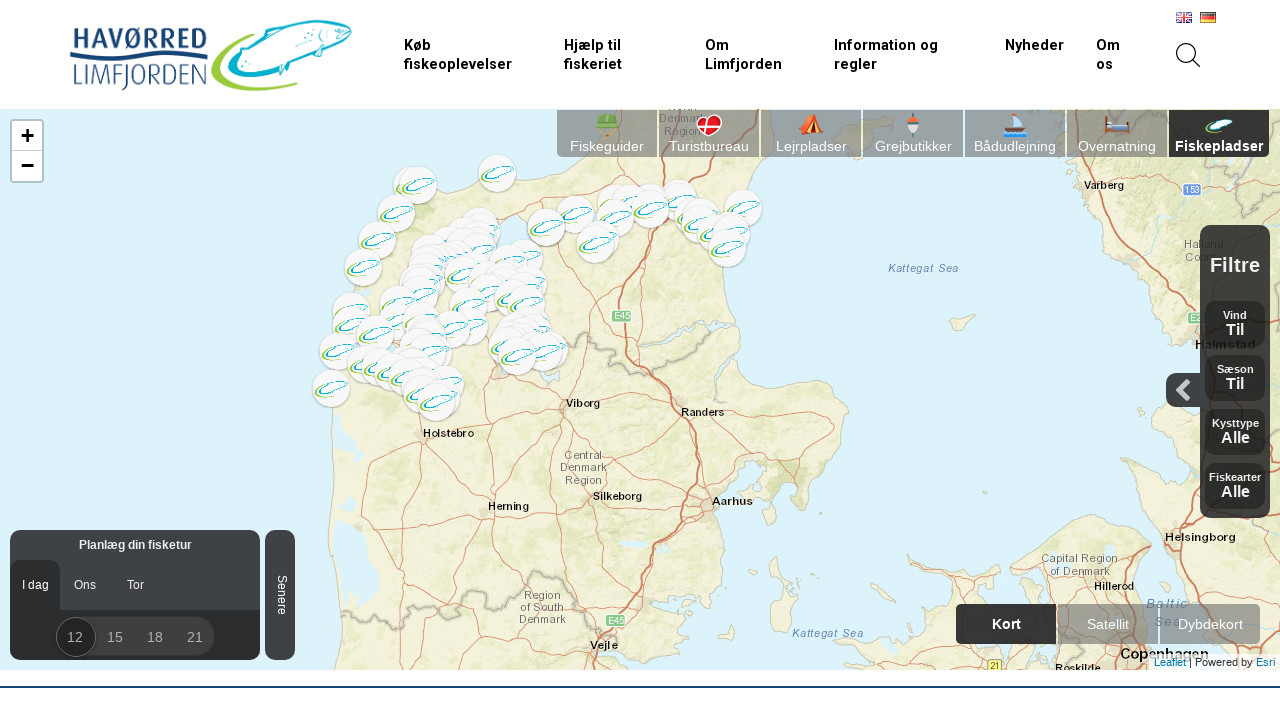

--- FILE ---
content_type: text/html; charset=utf-8
request_url: https://havorredlimfjorden.dk/
body_size: 17027
content:


<!DOCTYPE html>
<html lang="da">
<head>
    <meta http-equiv="X-UA-Compatible" content="IE=Edge,chrome=1">
    <meta name="viewport" content="width=device-width, initial-scale=1" />
    <link rel="preconnect" href="https://fonts.googleapis.com">
    <link rel="preconnect" href="https://fonts.gstatic.com" crossorigin>
    <link href="https://fonts.googleapis.com/css2?family=Roboto:ital,wght@0,400;0,500;0,700;1,400;1,500;1,700" rel="stylesheet">
    <link rel="preload" href="/css/marinnatur-v2.css?v=170820233" as="style">   
    <link rel="stylesheet" href="/css/marinnatur-v2.css?v=170820233">
    <script rel="preload" src="/scripts/marinnatur-v2.js?v=170820233" as="script"></script>
    <title>Havørred Limfjorden - </title>
    
        <meta name="description" content="Havørred Limfjorden" />
        <meta property='og:description' content="Havørred Limfjorden" />
    
    <!-- Meta Pixel Code -->
<script>
window.addEventListener('CookieInformationConsentGiven', function (event) {
	if (CookieInformation.getConsentGivenFor('cookie_cat_statistic'))
	{
		!function(f,b,e,v,n,t,s)
		{if(f.fbq)return;n=f.fbq=function(){n.callMethod?
		n.callMethod.apply(n,arguments):n.queue.push(arguments)};
		if(!f._fbq)f._fbq=n;n.push=n;n.loaded=!0;n.version='2.0';
		n.queue=[];t=b.createElement(e);t.async=!0;
		t.src=v;s=b.getElementsByTagName(e)[0];
		s.parentNode.insertBefore(t,s)}(window, document,'script',
		'https://connect.facebook.net/en_US/fbevents.js');
		fbq('init', '696565161486692');
		fbq('track', 'PageView');
	}
}, false);
</script>
<noscript><img height="1" width="1" style="display:none"
src=https://www.facebook.com/tr?id=696565161486692&ev=PageView&noscript=1
/></noscript>
<!-- End Meta Pixel Code -->
    
    <link rel="stylesheet" href="https://cdnjs.cloudflare.com/ajax/libs/plyr/3.7.8/plyr.min.css">
    
    <style>
        :root {
            --plyr-color-main: #154475;
        }
        
        .video-container {
            margin-bottom: 1rem;
        }
    
        .video-container,
        .consent-placeholder {
            position: relative;
            width: 920px;
            height: 480px;
            margin: 0 auto;
        }
        
        .consent-placeholder {
            position: relative;
            display: flex;
            flex-direction: column;
            justify-content: flex-end;
            align-items: center;
            background-position: center;
            background-repeat: no-repeat;
            background-size: cover;
            width: 920px;
            height: 480px;
            margin: 0 auto;
            padding: 2rem;
            color: #fff;
        }
        
        .consent-placeholder::before {
            content: "";
            display: block;
            position: absolute;
            top: 0;
            right: 0;
            width: 100%;
            height: 100%;
            background: rgba(21, 68, 117, 0.25);
            backdrop-filter: blur(15px);
        }
        
        .consent-placeholder-inner {
            z-index: 1;
        }
        
        .consent-placeholder p {
            font-size: 1.25rem;
        }
        
        .consent-placeholder svg {
            position: absolute;
            transform: translate(-50%, 0);
            top: 25%;
            left: 50%;
            right: 0;
        }
        
        .consent-placeholder button {
            margin-top: 3rem;
        }
        
        .ezsearch-form {
            display: flex;
            gap: 0.75rem;
            margin-bottom: 1rem;
        }
        
        .ezsearch-form input[type="text"] {
            margin-bottom: 0;
        }
        
        .ezsearch-result {
            text-align: left;
            padding-bottom: 1rem;
            margin-bottom: 1rem;
            border-bottom: 1px solid #ccc;
        }
        
        .ezsearch-pager .page,
        .ezsearch-pager .prev, 
        .ezsearch-pager .next {
            padding: 0.25rem 0.5rem;
        }
        
        .ezsearch-pager span.page {
            font-weight: bold;
        }
    </style>
    
        <script id="CookieConsent" src="https://policy.app.cookieinformation.com/uc.js" data-culture="da" type="text/javascript"></script>
    
</head>
<body>
    
    <script>
var waitForTrackerCount = 0;
function matomoWaitForTracker() {
  if (typeof _paq === 'undefined') {
    if (waitForTrackerCount < 40) {
      setTimeout(matomoWaitForTracker, 250);
      waitForTrackerCount++;
      return;
    }
  } else {
    window.addEventListener('CookieInformationConsentGiven', function(event) {
        consentSet();
    });   
  }
}

function consentSet() {
   if (CookieInformation.getConsentGivenFor('cookie_cat_statistic')) {
       _paq.push(['setCookieConsentGiven']);
       _paq.push(['setConsentGiven']);
   } else {
       _paq.push(['forgetCookieConsentGiven']);
       _paq.push(['forgetConsentGiven']);
   }
}

document.addEventListener('DOMContentLoaded', matomoWaitForTracker());
</script>

<!-- Matomo -->
<script>
  var _paq = window._paq = window._paq || [];
  /* tracker methods like "setCustomDimension" should be called before "trackPageView" */
  _paq.push(['requireCookieConsent']);
  _paq.push(['trackPageView']);
  _paq.push(['enableLinkTracking']);
  (function() {
	var u="https://webanalytic.aalborg.dk/matomo/";
	_paq.push(['setTrackerUrl', u+'matomo.php']);
	_paq.push(['setSiteId', '44']);
	var d=document, g=d.createElement('script'), s=d.getElementsByTagName('script')[0];
	g.type='text/javascript'; g.async=true; g.defer=true; g.src=u+'matomo.js'; s.parentNode.insertBefore(g,s);
  })();
</script>
<!-- End Matomo Code -->
    
    <div id="app">
        <app inline-template>
            <div>
                <a class="skip-to-content" href="#main">Gå til indhold</a>
                <header class="header bg-white">
                    <div container>
                    	<div grid class="flex !flex-row py-3 lg:py-0">
                    		<div column class="flex w-12 md:w-2 mb-4 justify-left pt-4">
                    				<a href="/" class="logo">
                    					<img src="/media/72443/logo-havoerred-limfjorden.png" alt="Logo i header" />
                    				</a>
                    		    
                    			<div class="mobile-toggler">
                    				<a href="#mobile-navigation" class="mobile-toggler__btn mm-trigger">
                    					<span class="mobile-toggler__burger">
                    						<span></span>
                    						<span></span>
                    						<span></span>
                    					</span>
                    					<span class="mobile-toggler__label">Menu</span>
                    				</a>
                    			</div>
                    		</div>
                    		<div column class="flex w-12 md:w-10 flex-grow justify-end items-center">
                    		    
                    		    

    <nav class="lang-navigation">
        <ul class="flex list-none p-0">
                <li style="margin-right: 0.5rem;">
                    <a href="https://www.seatroutlimfjorden.com/" title="English">
                        <img src="/css/img/gb.png" style="margin-top: 4px;" alt="English">
                    </a>
                </li>
                <li style="margin-right: 0.5rem;">
                    <a href="https://www.meerforellelimfjorden.de/" title="Deutsch">
                        <img src="/css/img/de.png" style="margin-top: 4px;" alt="Deutsch">
                    </a>
                </li>
        </ul>
    </nav>

                    		    
                    			<nav class="main-navigation">
                    			   <ul>
        
            <li>
                <a href="/koeb-fiskeoplevelser/">K&#248;b fiskeoplevelser</a>
            </li>
            <li>
                <a href="/hjaelp-til-fiskeriet/">Hj&#230;lp til fiskeriet</a>
            </li>
            <li>
                <a href="/om-limfjorden/">Om Limfjorden</a>
            </li>
            <li>
                <a href="/information-og-regler/">Information og regler</a>
            </li>
            <li>
                <a href="/nyheder/">Nyheder</a>
            </li>
            <li>
                <a href="/om-os/">Om os</a>
            </li>
        
            <li class="flex">
                <form method="GET" action="/soeg/" class="search flex">
                    <input type="text" name="q" placeholder="S&#248;g" value="" />
                    <button type="submit" aria-label="Search" style="border: none; box-shadow: none; margin: auto;">
                        <svg xmlns="http://www.w3.org/2000/svg" viewBox="0 0 24 24" width="24" height="24">
                            <path d="M0,9.99c0,5.51,4.48,9.99,9.99,9.99,2.54,0,4.86-.95,6.62-2.52l6.36,6.36c.12.12.27.18.43.18s.31-.06.43-.18c.24-.24.24-.61,0-.85l-6.37-6.36c1.56-1.76,2.52-4.08,2.52-6.62,0-5.51-4.48-9.99-9.99-9.99S0,4.48,0,9.99ZM18.77,9.99c0,4.84-3.94,8.78-8.78,8.78S1.2,14.83,1.2,9.99,5.14,1.2,9.99,1.2s8.78,3.94,8.78,8.78h0Z" />
                        </svg>
                    </button>
                </form>
            </li>
    </ul>
                    			</nav>
                    		</div>
                    	</div>
                    </div>
                </header>
                <main class="site-content" id="main">
                    


    <div class="fiskekort">
      <iframe id="kortiframe" src="/fiskekort/" border="0" height="650px" width="100%" allow="geolocation" title="Kort over fiskepladser"></iframe>
    </div>
    <script>
        document.addEventListener("DOMContentLoaded", () => {
          window.setTimeout(reloadkort, 2000);
          
          const mapSection = document.querySelector(".fiskekort");
          
          if (mapSection) {
            const header = document.getElementsByTagName("header")[0];
            const footer = document.getElementsByTagName("footer")[0];
            const height = window.innerHeight - header.clientHeight - 10 - footer.offsetHeight;
            
            const iframe = mapSection.querySelector("iframe");
            if (iframe) {
                iframe.style.height = height + "px";
            }
          }
          
        });
      
      function reloadkort() {
        var search = window.location.hash;
        if (search.length > 1) {
            var elem = document.getElementById("kortiframe");
            if (elem) {
                var adr = elem.getAttribute("src");
                elem.setAttribute("src", adr + search);
            }
        }
      }
    </script>




                </main>
                <footer class="footer py-8 border-t-2 border-primary-default mt-4">
                    <div class="footer__inner">
                        <div class="sm:grid sm:grid-cols-3 lg:grid-cols-6 gap-4">

                            <div class="lg:col-span-4 mb-4 sm:mb-0">
                                
                                
                                

    <div>
        <ul class="flex list-none p-0" style="margin-top: 1rem;">
                <li style="margin-right: 0.5rem;">
                    <a href="https://www.facebook.com/havorredlimfjorden" target="_blank" title="Facebook">
                        <img src="/media/72445/facebook-icon-black-logo-133935095e-seeklogocom.png?mode=pad&amp;width=30&amp;height=30&amp;rnd=133839286480000000" alt="Facebook" />
                    </a>
                </li>
                <li style="margin-right: 0.5rem;">
                    <a href="https://www.instagram.com/seatroutlimfjorden/" target="_blank" title="Instagram">
                        <img src="/media/72446/instagram-new-2016-glyph-logo-84cb825424-seeklogocom.png?mode=pad&amp;width=30&amp;height=30&amp;rnd=133839286570000000" alt="Instagram" />
                    </a>
                </li>
                <li style="margin-right: 0.5rem;">
                    <a href="https://www.youtube.com/@limfjordsradet9841" target="_blank" title="YouTube">
                        <img src="/media/72444/youtube-black-logo-b90f9c414c-seeklogocom.png?mode=pad&amp;width=30&amp;height=30&amp;rnd=133839286400000000" alt="YouTube" />
                    </a>
                </li>
        </ul>
    </div>

                            </div>
                            
                                
                                <div class="sm:col-span-2">
                                    
    <ul class="flex list-none p-0 grid grid-cols-2 gap-6 items-center" style="direction: rtl;">
            <li>
                <a href="https://www.limfjordsraadet.dk" target="_blank" title="Limfjordsr&#229;det">
                    <img src="/media/71981/limfjordsraadet_nylogo.png?mode=pad&amp;width=180&amp;rnd=133839284690000000" alt="Limfjordsr&#229;det" />
                </a>
            </li>
            <li>
                <a href="https://erhvervsfremmebestyrelsen.dk/" target="_blank" title="DEM">
                    <img src="/media/72689/deb-logo_rgb.png?mode=pad&amp;width=180&amp;rnd=133839289850000000" alt="DEM" />
                </a>
            </li>
    </ul>

                                </div>
                        </div>
                    </div>
                </footer>
                <toast-list></toast-list>
            </div>
        </app>
        <mobile-navigation inline-template>
            <nav id="mobile-navigation" class="mobile-navigation" ref="mobileNavigation">
               <ul>
        
            <li>
                <a href="/koeb-fiskeoplevelser/">K&#248;b fiskeoplevelser</a>
            </li>
            <li>
                <a href="/hjaelp-til-fiskeriet/">Hj&#230;lp til fiskeriet</a>
            </li>
            <li>
                <a href="/om-limfjorden/">Om Limfjorden</a>
            </li>
            <li>
                <a href="/information-og-regler/">Information og regler</a>
            </li>
            <li>
                <a href="/nyheder/">Nyheder</a>
            </li>
            <li>
                <a href="/om-os/">Om os</a>
            </li>
        
            <li class="flex">
                <form method="GET" action="/soeg/" class="search flex">
                    <input type="text" name="q" placeholder="S&#248;g" value="" />
                    <button type="submit" aria-label="Search" style="border: none; box-shadow: none; margin: auto;">
                        <svg xmlns="http://www.w3.org/2000/svg" viewBox="0 0 24 24" width="24" height="24">
                            <path d="M0,9.99c0,5.51,4.48,9.99,9.99,9.99,2.54,0,4.86-.95,6.62-2.52l6.36,6.36c.12.12.27.18.43.18s.31-.06.43-.18c.24-.24.24-.61,0-.85l-6.37-6.36c1.56-1.76,2.52-4.08,2.52-6.62,0-5.51-4.48-9.99-9.99-9.99S0,4.48,0,9.99ZM18.77,9.99c0,4.84-3.94,8.78-8.78,8.78S1.2,14.83,1.2,9.99,5.14,1.2,9.99,1.2s8.78,3.94,8.78,8.78h0Z" />
                        </svg>
                    </button>
                </form>
            </li>
    </ul>
            </nav>
        </mobile-navigation>
    </div>
    <script src="/scripts/marinnatur-v2.js?v=170820233"></script>
    
    <script src="/scripts/jquery-1.11.3.min.js"></script>
    <script src="//ajax.aspnetcdn.com/ajax/jquery.validate/1.13.1/jquery.validate.min.js"></script>
	<script src="//ajax.aspnetcdn.com/ajax/mvc/5.2.3/jquery.validate.unobtrusive.min.js"></script>
	
    
    
        <script>
            window.addEventListener('CookieInformationConsentGiven', function(event) {
                const consentplaceholders = document.getElementsByClassName('consent-placeholder');
                if (consentplaceholders) {
                    for (var i = 0; i < consentplaceholders.length; i++) {
                        if (!CookieInformation.getConsentGivenFor(consentplaceholders[i].getAttribute('data-category'))) {
                            consentplaceholders[i].style.display = 'flex';
                        } else {
                            consentplaceholders[i].style.display = 'none';
                        }
                        
                        const btn = consentplaceholders[i].querySelector("button");
                        if (btn) {
                            btn.addEventListener("click", renewConsent);
                        }
                    }
                }
            }, false);
            
            function renewConsent() {
                if (CookieConsent) {
                    CookieConsent.renew();
                    // Ensure document is still scrollable.
                    document.documentElement.classList.remove("noScroll");
                }
            }
        </script>
    
</body>
</html>

--- FILE ---
content_type: text/html
request_url: https://havorredlimfjorden.dk/fiskekort/
body_size: 1151
content:
<!doctype html>
<html lang="en">
	<head>
		<meta charset="utf-8"/>
		<link rel="shortcut icon" href="./favicon.ico"/>
		<link rel="stylesheet" href="https://unpkg.com/leaflet@1.2.0/dist/leaflet.css"/>
		<script src="https://cdnjs.cloudflare.com/ajax/libs/bluebird/3.3.5/bluebird.min.js"></script>
		<script>"function"!=typeof Object.assign&&(Object.assign=function(r,t){"use strict";if(null==r)throw new TypeError("Cannot convert undefined or null to object");for(var n=Object(r),e=1;e<arguments.length;e++){var o=arguments[e];if(null!=o)for(var i in o)Object.prototype.hasOwnProperty.call(o,i)&&(n[i]=o[i])}return n}),Array.from||(Array.from=function(){var r=Object.prototype.toString,t=function(t){return"function"==typeof t||"[object Function]"===r.call(t)},n=Math.pow(2,53)-1,e=function(r){var t=function(r){var t=Number(r);return isNaN(t)?0:0!==t&&isFinite(t)?(t>0?1:-1)*Math.floor(Math.abs(t)):t}(r);return Math.min(Math.max(t,0),n)};return function(r){var n=Object(r);if(null==r)throw new TypeError("Array.from requires an array-like object - not null or undefined");var o,i=arguments.length>1?arguments[1]:void 0;if(void 0!==i){if(!t(i))throw new TypeError("Array.from: when provided, the second argument must be a function");arguments.length>2&&(o=arguments[2])}for(var a,u=e(n.length),f=t(this)?Object(new this(u)):new Array(u),c=0;c<u;)a=n[c],f[c]=i?void 0===o?i(a,c):i.call(o,a,c):a,c+=1;return f.length=u,f}}()),Array.prototype.find||Object.defineProperty(Array.prototype,"find",{value:function(r){if(null==this)throw new TypeError('"this" is null or not defined');var t=Object(this),n=t.length>>>0;if("function"!=typeof r)throw new TypeError("predicate must be a function");for(var e=arguments[1],o=0;o<n;){var i=t[o];if(r.call(e,i,o,t))return i;o++}},configurable:!0,writable:!0}),Math.trunc||(Math.trunc=function(r){return r=+r,isFinite(r)?r-r%1||(r<0?-0:0===r?r:0):r}),Array.prototype.includes||Object.defineProperty(Array.prototype,"includes",{value:function(r,t){if(null==this)throw new TypeError('"this" is null or not defined');var n=Object(this),e=n.length>>>0;if(0===e)return!1;var o,i,a=0|t,u=Math.max(a>=0?a:e-Math.abs(a),0);for(;u<e;){if((o=n[u])===(i=r)||"number"==typeof o&&"number"==typeof i&&isNaN(o)&&isNaN(i))return!0;u++}return!1}})</script>
		<script src="https://unpkg.com/leaflet@1.2.0/dist/leaflet.js"></script>
		<script src="https://api.tiles.mapbox.com/mapbox-gl-js/v0.51.0/mapbox-gl.js"></script>
		<link href="https://api.tiles.mapbox.com/mapbox-gl-js/v0.51.0/mapbox-gl.css" rel="stylesheet"/>
		<meta name="viewport" content="width=device-width,initial-scale=1,shrink-to-fit=no"/>
		<meta name="theme-color" content="#000000"/><link rel="manifest" href="./manifest.json"/>
		<title>Fiskekort Limfjorden</title>
		<script defer="defer" src="./static/js/main.4643087f.js"></script>
		<link href="./static/css/main.ddebe455.css" rel="stylesheet">
	</head>
	<body style="height:100vh">
		<noscript>You need to enable JavaScript to run this app.</noscript>
		<div id="root" style="height:100%"></div>
	</body>
</html>

--- FILE ---
content_type: text/css
request_url: https://havorredlimfjorden.dk/css/marinnatur-v2.css?v=170820233
body_size: 80028
content:
form{text-align:left}form label{color:#555}form input[type=email],form input[type=number],form input[type=password],form input[type=search],form input[type=tel],form input[type=text],form textarea{--tw-border-opacity:1;background-color:hsla(0,0%,100%,.8);border:1px solid rgb(21 68 117/var(--tw-border-opacity));;display:block;font:inherit;margin-bottom:.5rem;padding:.5rem;width:100%}form textarea{font-size:.9rem;padding-top:1.25rem}form .field{display:block;margin-bottom:1rem;position:relative}form .field label,form .field>span{cursor:text;font-size:75%;left:.75rem;opacity:1;position:absolute;top:5px;transition:all .2s}form .field span:after{opacity:1}form .field input,form .field select{border-bottom:2px solid rgba(0,0,0,.1);font-size:inherit;font-size:.9rem;margin-bottom:2px;padding-bottom:.1rem;padding-top:1.25rem}form .field input::-moz-placeholder,form .field select::-moz-placeholder{opacity:1;-moz-transition:all .2s;transition:all .2s}form .field input::placeholder,form .field select::placeholder{opacity:1;transition:all .2s}form .field input:placeholder-shown:not(:focus)::-moz-placeholder,form .field select:placeholder-shown:not(:focus)::-moz-placeholder{opacity:0}form .field input:-moz-placeholder-shown:not(:focus)::placeholder,form .field select:-moz-placeholder-shown:not(:focus)::placeholder{opacity:0}form .field input:placeholder-shown:not(:focus)::placeholder,form .field select:placeholder-shown:not(:focus)::placeholder{opacity:0}form .field input:-moz-placeholder-shown:not(:focus)+*,form .field select:-moz-placeholder-shown:not(:focus)+*{font-size:100%;opacity:1;top:.75em}form .field input:placeholder-shown:not(:focus)+*,form .field select:placeholder-shown:not(:focus)+*{font-size:100%;opacity:1;top:.75em}form .field input:-moz-placeholder-shown:not(:focus)+* span,form .field select:-moz-placeholder-shown:not(:focus)+* span{opacity:0}form .field input:placeholder-shown:not(:focus)+* span,form .field select:placeholder-shown:not(:focus)+* span{opacity:0}form .field input:focus,form .field select:focus{border-color:rgba(0,0,0,.5);outline:none}form .field select{padding-bottom:.25rem;padding-left:.5rem;padding-top:1.35rem;width:100%}form .field span:after{content:attr(placeholder);display:none}form .field input:focus+span:after{display:inline-block;margin-left:5px}form .checkbox{align-items:center;background-color:hsla(0,0%,100%,.8);display:flex;margin-bottom:1rem;padding:.5rem}form .checkbox input[type=checkbox]:checked+span:after{left:-1px;text-indent:1px;top:0}form .checkbox span.box{border:1px solid #555;display:block;height:20px;line-height:20px;max-width:20px;min-width:20px;overflow:hidden;position:relative;text-indent:-9999px}form .checkbox span.box:after{content:"ï„¬";font:normal normal normal 24px/1 Material Design Icons;font-size:1.2rem;height:20px;left:20px;position:absolute;top:20px;width:20px}form .checkbox span.description{font-size:.85rem;padding-left:1rem}form .checkbox span.description b{font-size:1rem}form .checkbox label span{display:block}form .checkbox label span.header{font-weight:700}form .checkbox label span.description{font-size:.85rem}.contour .contourField{margin-bottom:1rem}.site-content{background-color:#fff}.site-content .content-image-wrapper img{max-width:100%}.site-content .grid-inner-item{margin-bottom:1.25rem}@media (min-width:768px){.site-content .grid-inner-item{margin-bottom:0}}.site-content .grid-inner-item img{max-width:100%}.footer{background-color:#fff}.footer__inner{width:100%}@media (min-width:480px){.footer__inner{max-width:480px}}@media (min-width:576px){.footer__inner{max-width:576px}}@media (min-width:768px){.footer__inner{max-width:768px}}@media (min-width:992px){.footer__inner{max-width:992px}}@media (min-width:1200px){.footer__inner{max-width:1200px}}.footer__inner{margin-left:auto;margin-right:auto;padding-left:1rem;padding-right:1rem}.rteSubHeadline{font-size:1.953rem;font-weight:700;line-height:2.93rem}@media (min-width:992px){.rteSubHeadline{font-size:2.441rem;line-height:3.6615rem}}.rteHeadline{font-size:2.441rem;font-weight:700;line-height:3.6615rem}@media (min-width:992px){.rteHeadline{font-size:3.052rem;line-height:4.578rem}}.section{padding-bottom:1rem;padding-top:1rem;position:relative}@media (min-width:768px){.section{padding-bottom:2rem;padding-top:2rem}}.section{background-repeat:no-repeat;background-size:cover}.section--small{padding-bottom:.5rem;padding-top:.5rem}.section--large{padding-bottom:6rem;padding-top:6rem}.section--hero{padding-bottom:5rem;padding-top:5rem}@media (min-width:992px){.section--hero{padding-bottom:13rem;padding-top:13rem}}.section--collapse{padding:0}.section.has-video-background{overflow:hidden}.section.has-video-background [container]{position:relative;z-index:5}.section.has-video-background [container] h1,.section.has-video-background [container] h2,.section.has-video-background [container] h3,.section.has-video-background [container] h4,.section.has-video-background [container] h5,.section.has-video-background [container] h6,.section.has-video-background [container] p{color:inherit}@media (min-width:768px){.section.section-header [grid]{padding:0 20%}}.section.section-header h1,.section.section-header p{text-shadow:0 0 10px rgba(0,0,0,.3)}.section .grid-inner-item.column-center-align{text-align:center}.section .grid-inner-item.column-padding{padding:2rem}.section .grid-inner-item .video-wrapper{height:0;max-width:100%;overflow:hidden;padding-bottom:56.25%;position:relative}.section .grid-inner-item .video-wrapper embed,.section .grid-inner-item .video-wrapper iframe,.section .grid-inner-item .video-wrapper object{height:100%;left:0;position:absolute;top:0;width:100%}.cta-block{align-items:center;background-position:50%;background-size:cover;display:flex;flex-direction:column;justify-content:center;min-height:18rem;padding:1rem;position:relative;text-shadow:2px 2px 2px rgba(0,0,0,.8)}.cta-block__overlay{background-color:rgba(21,68,117,.5);bottom:0;left:0;position:absolute;right:0;top:0;z-index:1}.cta-block__inner{position:relative;z-index:5}.cta-block__heading{display:block;font-size:1.563rem;font-weight:500;line-height:2.344rem;margin-bottom:.75rem}.cta-block__button{--tw-shadow:0 1px 3px 0 rgba(0,0,0,.1),0 1px 2px -1px rgba(0,0,0,.1);--tw-shadow-colored:0 1px 3px 0 var(--tw-shadow-color),0 1px 2px -1px var(--tw-shadow-color);border-radius:.25rem;border-width:2px;box-shadow:var(--tw-ring-offset-shadow,0 0 #0000),var(--tw-ring-shadow,0 0 #0000),var(--tw-shadow);cursor:pointer;display:inline-flex;font-weight:500;outline:2px solid transparent;outline-offset:2px;padding:.5rem 1.5rem;-webkit-text-decoration-line:none;text-decoration-line:none;transition-duration:.15s;transition-property:color,background-color,border-color,fill,stroke,opacity,box-shadow,transform,filter,-webkit-text-decoration-color,-webkit-backdrop-filter;transition-property:color,background-color,border-color,text-decoration-color,fill,stroke,opacity,box-shadow,transform,filter,backdrop-filter;transition-property:color,background-color,border-color,text-decoration-color,fill,stroke,opacity,box-shadow,transform,filter,backdrop-filter,-webkit-text-decoration-color,-webkit-backdrop-filter;transition-timing-function:cubic-bezier(.4,0,.2,1)}.cta-block__button:focus{--tw-ring-offset-shadow:var(--tw-ring-inset) 0 0 0 var(--tw-ring-offset-width) var(--tw-ring-offset-color);--tw-ring-shadow:var(--tw-ring-inset) 0 0 0 calc(2px + var(--tw-ring-offset-width)) var(--tw-ring-color);box-shadow:var(--tw-ring-offset-shadow),var(--tw-ring-shadow),var(--tw-shadow,0 0 #0000)}.cta-block__button:hover{--tw-shadow:0 10px 15px -3px rgba(0,0,0,.1),0 4px 6px -4px rgba(0,0,0,.1);--tw-shadow-colored:0 10px 15px -3px var(--tw-shadow-color),0 4px 6px -4px var(--tw-shadow-color);box-shadow:var(--tw-ring-offset-shadow,0 0 #0000),var(--tw-ring-shadow,0 0 #0000),var(--tw-shadow)}.cta-block__button{--tw-border-opacity:1;--tw-text-opacity:1;background-color:transparent;border-color:rgb(255 255 255/var(--tw-border-opacity));color:rgb(255 255 255/var(--tw-text-opacity));box-shadow:2px 2px 2px rgba(0,0,0,.8)}.cta-block__button:focus,.cta-block__button:hover{--tw-bg-opacity:1;--tw-text-opacity:1;background-color:rgb(255 255 255/var(--tw-bg-opacity));color:rgb(67 103 140/var(--tw-text-opacity));text-shadow:2px 2px 2px transparent}.cta-block__button{margin-top:.5rem}.marine-slider{height:auto;width:100%}.marine-slider .swiper-navi-button{--tw-shadow:0 0 #0000;--tw-shadow-colored:0 0 #0000;background-color:transparent;box-shadow:var(--tw-ring-offset-shadow,0 0 #0000),var(--tw-ring-shadow,0 0 #0000),var(--tw-shadow)}.marine-slider .swiper-navi-button:focus,.marine-slider .swiper-navi-button:hover{--tw-text-opacity:1;background-color:#ffffff25;color:rgb(255 255 255/var(--tw-text-opacity))}.marine-slider .swiper-navi-button{align-items:center;border-radius:0;border-width:0;bottom:0;justify-content:center;position:absolute;top:0;z-index:20}@media (min-width:576px){.marine-slider .swiper-navi-button{width:10rem}}.marine-slider .swiper-navi-button.swiper-button-prev{left:0}.marine-slider .swiper-navi-button.swiper-button-next{right:0}.marine-slider .marine-slide{display:flex;flex-direction:column}.marine-slider .marine-slide__inner{--tw-text-opacity:1;align-items:center;background-position:50%;background-size:cover;color:rgb(255 255 255/var(--tw-text-opacity));display:flex;justify-content:center;text-align:center}.marine-slider .marine-slide__inner__overlay{background-color:rgba(21,68,117,.5);bottom:0;left:0;position:absolute;right:0;top:0;z-index:1}.marine-slider .marine-slide__inner__content{margin-left:auto;margin-right:auto;max-width:32rem;position:relative;z-index:5}.marine-slider .marine-slide__inner__content .heading{display:block;font-size:1.953rem;line-height:2.93rem;margin-bottom:1.5rem}.marine-slider .marine-slide__inner__content .cta-button{--tw-shadow:0 1px 3px 0 rgba(0,0,0,.1),0 1px 2px -1px rgba(0,0,0,.1);--tw-shadow-colored:0 1px 3px 0 var(--tw-shadow-color),0 1px 2px -1px var(--tw-shadow-color);border-radius:.25rem;border-width:2px;box-shadow:var(--tw-ring-offset-shadow,0 0 #0000),var(--tw-ring-shadow,0 0 #0000),var(--tw-shadow);cursor:pointer;display:inline-flex;font-weight:500;outline:2px solid transparent;outline-offset:2px;padding:.5rem 1.5rem;-webkit-text-decoration-line:none;text-decoration-line:none;transition-duration:.15s;transition-property:color,background-color,border-color,fill,stroke,opacity,box-shadow,transform,filter,-webkit-text-decoration-color,-webkit-backdrop-filter;transition-property:color,background-color,border-color,text-decoration-color,fill,stroke,opacity,box-shadow,transform,filter,backdrop-filter;transition-property:color,background-color,border-color,text-decoration-color,fill,stroke,opacity,box-shadow,transform,filter,backdrop-filter,-webkit-text-decoration-color,-webkit-backdrop-filter;transition-timing-function:cubic-bezier(.4,0,.2,1)}.marine-slider .marine-slide__inner__content .cta-button:focus{--tw-ring-offset-shadow:var(--tw-ring-inset) 0 0 0 var(--tw-ring-offset-width) var(--tw-ring-offset-color);--tw-ring-shadow:var(--tw-ring-inset) 0 0 0 calc(2px + var(--tw-ring-offset-width)) var(--tw-ring-color);box-shadow:var(--tw-ring-offset-shadow),var(--tw-ring-shadow),var(--tw-shadow,0 0 #0000)}.marine-slider .marine-slide__inner__content .cta-button:hover{--tw-shadow:0 10px 15px -3px rgba(0,0,0,.1),0 4px 6px -4px rgba(0,0,0,.1);--tw-shadow-colored:0 10px 15px -3px var(--tw-shadow-color),0 4px 6px -4px var(--tw-shadow-color);box-shadow:var(--tw-ring-offset-shadow,0 0 #0000),var(--tw-ring-shadow,0 0 #0000),var(--tw-shadow)}.marine-slider .marine-slide__inner__content .cta-button{--tw-border-opacity:1;--tw-text-opacity:1;background-color:transparent;border-color:rgb(255 255 255/var(--tw-border-opacity));color:rgb(255 255 255/var(--tw-text-opacity))}.marine-slider .marine-slide__inner__content .cta-button:focus,.marine-slider .marine-slide__inner__content .cta-button:hover{--tw-bg-opacity:1;--tw-text-opacity:1;background-color:rgb(255 255 255/var(--tw-bg-opacity));color:rgb(67 103 140/var(--tw-text-opacity))}.marine-slider .marine-slide__inner__content .cta-button{margin-top:1.5rem}.accordion-list{text-align:left}.accordion-list__list{list-style:none;padding-left:0}.accordion-list__item{margin-bottom:1.5rem}.accordion-list__content{--tw-border-opacity:1;--tw-bg-opacity:1;--tw-drop-shadow:drop-shadow(0 4px 3px rgba(0,0,0,.07)) drop-shadow(0 2px 2px rgba(0,0,0,.06));background-color:rgb(255 255 255/var(--tw-bg-opacity));border-bottom-width:2px;border-color:rgb(21 68 117/var(--tw-border-opacity));padding:0}.accordion-list__content,.accordion-list__content-header{filter:var(--tw-blur) var(--tw-brightness) var(--tw-contrast) var(--tw-grayscale) var(--tw-hue-rotate) var(--tw-invert) var(--tw-saturate) var(--tw-sepia) var(--tw-drop-shadow)}.accordion-list__content-header{--tw-text-opacity:1;--tw-drop-shadow:drop-shadow(0 0 #0000);border-radius:0;border-width:0;color:rgb(255 255 255/var(--tw-text-opacity));display:flex;padding:1.25rem;position:relative;width:100%}.accordion-list__content-header:focus{--tw-border-opacity:1;border-color:rgb(67 103 140/var(--tw-border-opacity))}.accordion-list__content-header{cursor:pointer;transition:background-color .3s ease-in-out,border-color .3s ease-in-out,padding-bottom .3s ease-in-out}.accordion-list__content-header svg{margin-left:auto;transition-duration:.15s;transition-property:transform;transition-timing-function:cubic-bezier(.4,0,.2,1)}.-is-active .accordion-list__content-header svg{--tw-rotate:180deg;transform:translate(var(--tw-translate-x),var(--tw-translate-y)) rotate(var(--tw-rotate)) skewX(var(--tw-skew-x)) skewY(var(--tw-skew-y)) scaleX(var(--tw-scale-x)) scaleY(var(--tw-scale-y))}.accordion-list__content-text{display:none;height:0;overflow:hidden;transition:all .3s ease-in-out}.accordion-list__content-text>div:first-child{padding:1.5rem}.toast-list{bottom:0;display:flex;flex-direction:column;left:0;pointer-events:none;position:fixed;right:0;z-index:10}.toast-list .toast-wrapper{display:flex;justify-content:flex-end;transition:all .5s}.toast-list .toast-enter,.toast-list .toast-leave-to{opacity:0}.toast-list .toast{background:#444;border-radius:5px;color:#fff;display:inline-flex;margin-bottom:.6666666667rem;margin-right:.6666666667rem;max-width:600px;padding:1rem}.toast-list .toast .content,.toast-list .toast .icon{align-items:center;display:flex}.toast-list .toast .icon{font-size:32px;height:32px;line-height:1;padding-right:.5rem;width:32px}.toast-list .toast.success{background:#40e889}.toast-list .toast.info{background:#398baa}.toast-list .toast.warning{background:#e6b31d}.toast-list .toast.danger{background:#de4c44}.custom-error-page{background-color:#efefef}.text-page .banner{--tw-text-opacity:1;background-position:50%;background-size:cover;color:rgb(255 255 255/var(--tw-text-opacity));height:13rem;position:relative;text-align:center;z-index:0}@media (min-width:992px){.text-page .banner{height:450px}}.text-page .banner:after{background-color:rgba(21,68,117,.5);bottom:0;content:"";left:0;position:absolute;right:0;top:0;z-index:1}.text-page .content{width:100%}@media (min-width:480px){.text-page .content{max-width:480px}}@media (min-width:576px){.text-page .content{max-width:576px}}@media (min-width:768px){.text-page .content{max-width:768px}}@media (min-width:992px){.text-page .content{max-width:992px}}@media (min-width:1200px){.text-page .content{max-width:1200px}}.text-page .content{margin-left:auto;margin-right:auto;margin-top:2rem;padding-left:1rem;padding-right:1rem;text-align:center}@media (min-width:992px){.text-page .content{margin-top:4rem}}.text-page .content__text{padding-bottom:1.5rem;padding-top:1.5rem}.text-page .content img{display:inline-block;margin:1rem auto}.text-page .content ul,.text-page .content ol{text-align:left}.person-list{display:grid;grid-template-columns:repeat(1,1fr);grid-gap:1rem}.person{display:flex;flex-flow:row wrap;gap:1rem;padding:1rem;text-align:left;border:1px solid #e5e7eb}.person-image{position:relative;margin-bottom:auto}.person-image--placeholder{flex:0 0 100px;min-height:130px;background:#f9f9f9;border:1px solid #e5e7eb}.person-image--placeholder::before,.person-image--placeholder::after{content:"";display:block;width:0;height:100%;border:1px solid #e5e7eb;position:absolute;top:0;left:50%}.person-image--placeholder::before{transform:rotate(35deg)}.person-image--placeholder::after{transform:rotate(-35deg)}.person-image>img{position:relative;display:block!important;margin:0!important;z-index:1}.person-info{flex:1;max-width:50vw}.person-description{margin-top:.5rem;width:100%}@media (min-width:992px){.person-list{grid-template-columns:repeat(2,1fr);grid-gap:1.5rem}.person-image--placeholder{flex:0 0 150px;min-height:200px;max-width:150px}}.image-text-list{margin-top:1rem;display:flex;flex-direction:column}.image-text-item{display:flex;flex-direction:column;justify-content:flex-start}.image-text-content{display:flex;flex-direction:column;flex:1;padding-left:1em;}@media (min-width:992px){.image-text-item{flex-direction:row}}.publication-list{margin-top:1rem;display:flex;flex-direction:column;gap:2rem}.publication{background:#e5e7eb;padding:1rem;gap:1rem;display:flex;flex-wrap:wrap}.publication hr{border-color:#c9c9c9}.publication-date{display:inline-block;margin-top:.25rem}@media (min-width:992px){.publication-list{gap:2rem}.publication{flex-wrap:nowrap;padding:2rem;gap:2rem}.publication-image--placeholder{flex:0 0 200px;max-width:200px}}.skip-to-content{align-items:center;background-color:#154475;color:#fff;display:flex;font-size:16px;font-weight:700;height:40px;justify-content:center;left:0;opacity:0;overflow:hidden;position:fixed;top:0;width:100%;z-index:-999}.skip-to-content:focus{opacity:1;z-index:1001}.loader-wrapper{align-items:center;display:flex;height:100%;justify-content:center}.loader{-webkit-animation-duration:1s;animation-duration:1s;-webkit-animation-iteration-count:infinite;animation-iteration-count:infinite;-webkit-animation-name:spinner;animation-name:spinner;-webkit-animation-timing-function:linear;animation-timing-function:linear;border:5px solid rgba(0,0,0,.5);border-left-color:#000;border-radius:4rem;display:block;height:4rem;opacity:.5;width:4rem}.loader.small{border:3px solid rgba(0,0,0,.5);border-left-color:#000;border-radius:2rem;height:2rem;width:2rem}.loader.large{border:8px solid rgba(0,0,0,.5);border-left-color:#000;border-radius:6rem;height:6rem;width:6rem}@-webkit-keyframes spinner{0%{transform:rotate(0deg)}25%{transform:rotate(90deg)}50%{transform:rotate(180deg)}75%{transform:rotate(270deg)}to{transform:rotate(1turn)}}@keyframes spinner{0%{transform:rotate(0deg)}25%{transform:rotate(90deg)}50%{transform:rotate(180deg)}75%{transform:rotate(270deg)}to{transform:rotate(1turn)}}.mm-menu .mm-navbar_sticky{padding-bottom:.75rem;padding-top:.75rem}:root{--mm-lineheight:22px}.mm-hidden{display:none!important}.mm-wrapper{overflow-x:hidden;position:relative}.mm-menu,.mm-menu *{transition-duration:.4s;transition-property:none;transition-timing-function:ease}.mm-blocker{--mm-blocker-visibility-delay:.4s;--mm-blocker-opacity-delay:0s;background:var(--mm-color-background);bottom:100%;display:block;left:0;opacity:0;position:absolute;right:0;top:0;transition:visibility .4s ease,bottom 0s ease var(--mm-blocker-visibility-delay),width .4s ease,opacity .4s ease var(--mm-blocker-opacity-delay),transform .4s ease;visibility:hidden;z-index:3}.mm-blocker--blocking{--mm-blocker-visibility-delay:0s;--mm-blocker-opacity-delay:.4s;bottom:0;opacity:.5;pointer-events:auto;visibility:visible}.mm-blocker:focus-visible{opacity:.75}.mm-btn{align-items:center;display:flex;flex-grow:0;flex-shrink:0;justify-content:center;padding:0;position:relative;width:50px}.mm-btn--next,[dir=rtl] .mm-btn--prev{--mm-btn-rotate:135deg}.mm-btn--prev,[dir=rtl] .mm-btn--next{--mm-btn-rotate:-45deg}.mm-btn--next:after,.mm-btn--prev:before{border:2px solid var(--mm-color-icon);border-bottom:none;border-right:none;bottom:0;box-sizing:border-box;content:"";display:block;height:8px;margin:auto;position:absolute;top:0;transform:rotate(var(--mm-btn-rotate));width:8px}.mm-btn--prev:before{inset-inline-start:23px}.mm-btn--next:after{inset-inline-end:23px}.mm-btn--close:before{content:"Ã—";font-size:150%}.mm-btnreset{background:none;border:none;cursor:pointer;padding:0}.mm-divider{background:var(--mm-color-background);background-image:linear-gradient(var(--mm-color-background-highlight),var(--mm-color-background-highlight));font-size:75%;min-height:var(--mm-lineheight);opacity:1;overflow:hidden;padding:calc((var(--mm-listitem-size)*.65 - var(--mm-lineheight))*.5) 20px;position:-webkit-sticky;position:sticky;text-overflow:ellipsis;text-transform:uppercase;top:0;transition-property:opacity;white-space:nowrap;z-index:2}.mm-navbar:not(.mm-hidden)~.mm-listview .mm-divider{top:var(--mm-navbar-size)}:root{--mm-listitem-size:50px}.mm-listitem{border-color:var(--mm-color-border);color:var(--mm-color-text);display:flex;flex-wrap:wrap;margin:0;padding:0;position:relative}.mm-listitem:after{border-bottom-style:solid;border-bottom-width:1px;border-color:inherit;bottom:0;content:"";display:block;inset-inline-end:0;inset-inline-start:20px;position:absolute}.mm-listitem__btn,.mm-listitem__text{padding:calc((var(--mm-listitem-size) - var(--mm-lineheight))/2) 0}.mm-listitem__text{display:block;flex-basis:10%;flex-grow:1;overflow:hidden;padding-left:20px;padding-right:20px;text-overflow:ellipsis;white-space:nowrap}.mm-listitem__btn{-webkit-padding-end:50px;background:rgba(3,2,1,0);border-color:inherit;display:block;padding-inline-end:50px;position:relative;width:auto}.mm-listitem__btn:not(.mm-listitem__text){border-left-style:solid;border-left-width:1px}.mm-listitem--selected>.mm-listitem__text{background:var(--mm-color-background-emphasis)}.mm-listitem--opened>.mm-listitem__btn,.mm-listitem--opened>.mm-panel{background:var(--mm-color-background-highlight)}.mm-listview{display:block;list-style:none;margin:0;padding:0}.mm-menu{-webkit-tap-highlight-color:var(--mm-color-background-emphasis);-webkit-font-smoothing:antialiased;-moz-osx-font-smoothing:grayscale;background:var(--mm-color-background);border-color:var(--mm-color-border);bottom:0;color:var(--mm-color-text);display:flex;flex-direction:column;left:0;line-height:var(--mm-lineheight);margin:0;overscroll-behavior:none;padding:0;position:absolute;right:0;top:0;z-index:0}.mm-menu::-moz-placeholder{color:var(--mm-color-text-dimmed)}.mm-menu::placeholder{color:var(--mm-color-text-dimmed)}.mm-menu,.mm-menu *{box-sizing:border-box}.mm-menu:focus,.mm-menu:focus-visible,.mm-menu:focus,.mm-menu:focus-visible{outline:none}.mm-menu a,.mm-menu button,.mm-menu label{color:inherit}.mm-menu a:focus,.mm-menu button:focus,.mm-menu label:focus{outline:none}.mm-menu a:focus-visible,.mm-menu button:focus-visible,.mm-menu label:focus-visible{outline:2px solid var(--mm-color-focusring);outline-offset:-5px}.mm-menu input:focus,.mm-menu input:focus-visible,.mm-menu select:focus,.mm-menu select:focus-visible,.mm-menu textarea:focus,.mm-menu textarea:focus-visible{outline:2px solid var(--mm-color-focusring);outline-offset:2px}.mm-menu a,.mm-menu a:active,.mm-menu a:hover,.mm-menu a:link,.mm-menu a:visited{color:inherit;text-decoration:none}:root{--mm-navbar-size:50px}.mm-navbar{background:var(--mm-color-background);border-bottom:1px solid var(--mm-color-border);color:var(--mm-color-text-dimmed);display:flex;min-height:var(--mm-navbar-size);opacity:1;padding-top:env(safe-area-inset-top);position:-webkit-sticky;position:sticky;text-align:center;top:0;transition-property:opacity;z-index:2}.mm-navbar>*{align-items:center;box-sizing:border-box;display:flex;flex-grow:1;justify-content:center}.mm-navbar__btn{flex-grow:0}.mm-navbar__title{display:flex;flex:1 1 50%;overflow:hidden;padding:0 20px}.mm-navbar__title[href="#"]{pointer-events:none}.mm-navbar__title>span{overflow:hidden;text-overflow:ellipsis;white-space:nowrap}.mm-btn.mm-hidden+.mm-navbar__title:not(:last-child){-webkit-padding-start:60px;-webkit-padding-end:10px;padding-inline-end:10px;padding-inline-start:60px}.mm-btn:not(.mm-hidden)+.mm-navbar__title:last-child{-webkit-padding-start:10px;-webkit-padding-end:60px;padding-inline-end:60px;padding-inline-start:10px}.mm-panel{--mm-panel-child-offset:100%;--mm-panel-parent-offset:-30%;-webkit-overflow-scrolling:touch;background:var(--mm-color-background);border-color:var(--mm-color-border);bottom:0;color:var(--mm-color-text);left:0;overflow:hidden;overflow-y:auto;overscroll-behavior:contain;position:absolute;right:0;top:0;transform:translate3d(var(--mm-panel-child-offset),0,0);transition:visibility 0s linear .4s,transform .4s ease,inset-inline-start .4s ease;visibility:hidden;z-index:1}[dir=rtl] .mm-panel{--mm-panel-child-offset:-100%;--mm-panel-parent-offset:30%}.mm-panel:after{content:"";display:block;height:var(--mm-listitem-size)}.mm-panel:focus{outline:none}.mm-panel--opened{transform:translateZ(0);transition-delay:0s;visibility:visible;z-index:2}.mm-panel--parent{transform:translate3d(var(--mm-panel-parent-offset),0,0);z-index:0}.mm-panel--highest{z-index:3}.mm-menu--opened .mm-panel--noanimation{transition:none!important;transition-duration:0s!important}.mm-panel__content{padding:20px}.mm-panels{background:var(--mm-color-background);border-color:var(--mm-color-border);color:var(--mm-color-text);flex-grow:1;height:100%;overflow:hidden;position:relative}.mm-panels:focus{outline:none}:root{--mm-toggle-size:34px}.mm-toggle{-webkit-margin-end:10px;align-self:center;-webkit-appearance:none!important;-moz-appearance:none!important;appearance:none!important;background:var(--mm-color-border);border:none!important;border:var(--mm-color-border);border-radius:var(--mm-toggle-size);cursor:pointer;display:flex;flex:calc(var(--mm-toggle-size)*1.75) 0 0;height:var(--mm-toggle-size);margin-inline-end:10px;transition-property:background-color}.mm-toggle:before{aspect-ratio:1;background:var(--mm-color-background);border-radius:100%;content:"";margin:2px;transition:transform .4s ease}.mm-toggle:checked{background:#4bd963}.mm-toggle:checked:before{transform:translateX(calc(var(--mm-toggle-size)*.75))}[dir=rtl] .mm-toggle:checked:before{transform:translateX(calc(var(--mm-toggle-size)*-.75))}.mm-listitem--vertical>.mm-panel{padding:10px 0 10px 20px;position:static;transform:none!important;transition:none!important;width:100%}.mm-listitem--vertical>.mm-panel:after{content:none;display:none}.mm-listitem--vertical:not(.mm-listitem--opened)>.mm-panel{display:none}.mm-listitem--vertical.mm-listitem--opened>.mm-panel{visibility:visible}.mm-listitem--vertical>.mm-listitem__btn{bottom:auto;height:var(--mm-listitem-size)}.mm-listitem--vertical .mm-listitem:last-child:after{border-color:transparent}.mm-listitem--opened>.mm-listitem__btn:after{right:19px;transform:rotate(225deg)}:root{--mm-size:80%;--mm-min-size:240px;--mm-max-size:440px}.mm-menu--offcanvas{position:fixed;transition:visibility 0s linear .4s;z-index:0}.mm-menu--offcanvas.mm-menu--opened{transition-delay:0s}.mm-menu--offcanvas:not(.mm-menu--opened){pointer-events:none;visibility:hidden}.mm-menu--offcanvas:not(.mm-menu--opened) *{visibility:inherit}.mm-page{background:inherit;box-sizing:border-box;min-height:100vh}:where(.mm-slideout){position:relative;transition-duration:.4s;transition-property:width,transform;transition-timing-function:ease;width:100%;z-index:1}.mm-wrapper--opened,.mm-wrapper--opened body{overflow:hidden}.mm-wrapper__blocker{background:rgba(0,0,0,.4)}.mm-menu{--mm-translate-horizontal:0;--mm-translate-vertical:0}.mm-menu--position-left,.mm-menu--position-left-front{right:auto}.mm-menu--position-right,.mm-menu--position-right-front{left:auto}.mm-menu--position-left,.mm-menu--position-left-front,.mm-menu--position-right,.mm-menu--position-right-front{width:clamp(var(--mm-min-size),var(--mm-size),var(--mm-max-size))}.mm-menu--position-left-front{--mm-translate-horizontal:-100%}.mm-menu--position-right-front{--mm-translate-horizontal:100%}.mm-menu--position-top{bottom:auto}.mm-menu--position-bottom{top:auto}.mm-menu--position-bottom,.mm-menu--position-top{height:clamp(var(--mm-min-size),var(--mm-size),var(--mm-max-size));width:100%}.mm-menu--position-top{--mm-translate-vertical:-100%}.mm-menu--position-bottom{--mm-translate-vertical:100%}.mm-menu--position-bottom,.mm-menu--position-left-front,.mm-menu--position-right-front,.mm-menu--position-top{transform:translate3d(var(--mm-translate-horizontal),var(--mm-translate-vertical),0);transition:visibility 0s linear .4s,transform .4s ease 0s;z-index:2}.mm-menu--position-bottom.mm-menu--opened,.mm-menu--position-left-front.mm-menu--opened,.mm-menu--position-right-front.mm-menu--opened,.mm-menu--position-top.mm-menu--opened{transform:translateZ(0);transition-delay:0s}.mm-wrapper--position-left{--mm-translate-horizontal:clamp(var(--mm-min-size),var(--mm-size),var(--mm-max-size))}.mm-wrapper--position-right{--mm-translate-horizontal:clamp(calc(var(--mm-max-size)*-1),calc(var(--mm-size)*-1),calc(var(--mm-min-size)*-1))}.mm-wrapper--position-left .mm-slideout,.mm-wrapper--position-right .mm-slideout{transform:translateZ(0)}.mm-wrapper--position-left.mm-wrapper--opened .mm-slideout,.mm-wrapper--position-right.mm-wrapper--opened .mm-slideout{transform:translate3d(var(--mm-translate-horizontal),0,0)}.mm-wrapper--position-bottom .mm-wrapper__blocker,.mm-wrapper--position-left-front .mm-wrapper__blocker,.mm-wrapper--position-right-front .mm-wrapper__blocker,.mm-wrapper--position-top .mm-wrapper__blocker{z-index:1}.mm-menu--theme-light{--mm-color-background:#f3f3f3;--mm-color-border:rgba(0,0,0,.15);--mm-color-icon:rgba(0,0,0,.4);--mm-color-text:rgba(0,0,0,.8);--mm-color-text-dimmed:rgba(0,0,0,.4);--mm-color-background-highlight:rgba(0,0,0,.05);--mm-color-background-emphasis:hsla(0,0%,100%,.75);--mm-color-focusring:#06c}.mm-menu--theme-light-contrast{--mm-color-background:#f3f3f3;--mm-color-border:rgba(0,0,0,.5);--mm-color-icon:rgba(0,0,0,.5);--mm-color-text:#000;--mm-color-text-dimmed:rgba(0,0,0,.7);--mm-color-background-highlight:rgba(0,0,0,.05);--mm-color-background-emphasis:hsla(0,0%,100%,.9);--mm-color-focusring:#06c}.mm-menu--theme-dark{--mm-color-background:#333;--mm-color-border:rgba(0,0,0,.4);--mm-color-icon:hsla(0,0%,100%,.4);--mm-color-text:hsla(0,0%,100%,.8);--mm-color-text-dimmed:hsla(0,0%,100%,.4);--mm-color-background-highlight:hsla(0,0%,100%,.08);--mm-color-background-emphasis:rgba(0,0,0,.1);--mm-color-focusring:#06c}.mm-menu--theme-dark-contrast{--mm-color-background:#333;--mm-color-border:hsla(0,0%,100%,.5);--mm-color-icon:hsla(0,0%,100%,.5);--mm-color-text:#fff;--mm-color-text-dimmed:hsla(0,0%,100%,.7);--mm-color-background-highlight:hsla(0,0%,100%,.1);--mm-color-background-emphasis:rgba(0,0,0,.3);--mm-color-focusring:#06c}.mm-menu--theme-white{--mm-color-background:#fff;--mm-color-border:rgba(0,0,0,.15);--mm-color-icon:rgba(0,0,0,.3);--mm-color-text:rgba(0,0,0,.8);--mm-color-text-dimmed:rgba(0,0,0,.3);--mm-color-background-highlight:rgba(0,0,0,.06);--mm-color-background-emphasis:rgba(0,0,0,.03);--mm-color-focusring:#06c}.mm-menu--theme-white-contrast{--mm-color-background:#fff;--mm-color-border:rgba(0,0,0,.5);--mm-color-icon:rgba(0,0,0,.5);--mm-color-text:#000;--mm-color-text-dimmed:rgba(0,0,0,.7);--mm-color-background-highlight:rgba(0,0,0,.07);--mm-color-background-emphasis:rgba(0,0,0,.035);--mm-color-focusring:#06c}.mm-menu--theme-black{--mm-color-background:#000;--mm-color-border:hsla(0,0%,100%,.2);--mm-color-icon:hsla(0,0%,100%,.4);--mm-color-text:hsla(0,0%,100%,.7);--mm-color-text-dimmed:hsla(0,0%,100%,.4);--mm-color-background-highlight:hsla(0,0%,100%,.1);--mm-color-background-emphasis:hsla(0,0%,100%,.06);--mm-color-focusring:#06c}.mm-menu--theme-black-contrast{--mm-color-background:#000;--mm-color-border:hsla(0,0%,100%,.5);--mm-color-icon:hsla(0,0%,100%,.5);--mm-color-text:#fff;--mm-color-text-dimmed:hsla(0,0%,100%,.6);--mm-color-background-highlight:hsla(0,0%,100%,.125);--mm-color-background-emphasis:hsla(0,0%,100%,.1);--mm-color-focusring:#06c}.mm-counter{-webkit-padding-start:20px;color:var(--mm-color-text-dimmed);display:block;float:right;padding-inline-start:20px}[dir=rtl] .mm-counter{float:left}:root{--mm-iconbar-size:50px}.mm-menu--iconbar-left .mm-navbars,.mm-menu--iconbar-left .mm-panels{margin-left:var(--mm-iconbar-size)}.mm-menu--iconbar-right .mm-navbars,.mm-menu--iconbar-right .mm-panels{margin-right:var(--mm-iconbar-size)}.mm-iconbar{background:var(--mm-color-background);border:0 solid;border-color:var(--mm-color-border);bottom:0;box-sizing:border-box;color:var(--mm-color-text-dimmed);display:none;overflow:hidden;position:absolute;text-align:center;top:0;width:var(--mm-iconbar-size);z-index:2}.mm-menu--iconbar-left .mm-iconbar,.mm-menu--iconbar-right .mm-iconbar{display:flex;flex-direction:column;justify-content:space-between}.mm-menu--iconbar-left .mm-iconbar{border-right-width:1px;left:0}.mm-menu--iconbar-right .mm-iconbar{border-left-width:1px;right:0}.mm-iconbar__bottom,.mm-iconbar__top{-webkit-overflow-scrolling:touch;overflow:hidden;overflow-y:auto;overscroll-behavior:contain;width:100%}.mm-iconbar__bottom>*,.mm-iconbar__top>*{box-sizing:border-box;display:block;padding:calc((var(--mm-iconbar-size) - var(--mm-lineheight))/2) 0}.mm-iconbar__bottom a,.mm-iconbar__bottom a:hover,.mm-iconbar__top a,.mm-iconbar__top a:hover{text-decoration:none}.mm-iconbar__tab--selected{background:var(--mm-color-background-emphasis)}:root{--mm-iconpanel-size:50px}.mm-panel--iconpanel-0{inset-inline-start:calc(var(--mm-iconpanel-size)*0)}.mm-panel--iconpanel-1{inset-inline-start:calc(var(--mm-iconpanel-size)*1)}.mm-panel--iconpanel-2{inset-inline-start:calc(var(--mm-iconpanel-size)*2)}.mm-panel--iconpanel-3{inset-inline-start:calc(var(--mm-iconpanel-size)*3)}.mm-panel--iconpanel-4{inset-inline-start:calc(var(--mm-iconpanel-size)*4)}.mm-panel--iconpanel-first~.mm-panel{inset-inline-start:var(--mm-iconpanel-size)}.mm-menu--iconpanel .mm-panel--parent .mm-divider,.mm-menu--iconpanel .mm-panel--parent .mm-navbar{opacity:0}.mm-menu--iconpanel .mm-panels>.mm-panel--parent{overflow-y:hidden;transform:unset;visibility:visible}.mm-menu--iconpanel .mm-panels>.mm-panel:not(.mm-panel--iconpanel-first):not(.mm-panel--iconpanel-0){border-inline-start-style:solid;border-inline-start-width:1px}.mm-panel__blocker.mm-blocker--blocking{bottom:-100000px}.mm-navbars{flex-shrink:0}.mm-navbars .mm-navbar{border-bottom:none;padding-top:0;position:relative}.mm-navbars--top{border-bottom:1px solid var(--mm-color-border)}.mm-navbars--top .mm-navbar:first-child{padding-top:env(safe-area-inset-top)}.mm-navbars--bottom{border-top:1px solid var(--mm-color-border)}.mm-navbars--bottom .mm-navbar:last-child{padding-bottom:env(safe-area-inset-bottom)}.mm-navbar__breadcrumbs{-webkit-overflow-scrolling:touch;display:flex;flex:1 1 50%;justify-content:flex-start;overflow:hidden;overflow-x:auto;padding:0 20px;text-overflow:ellipsis;white-space:nowrap}.mm-navbar__breadcrumbs>*{-webkit-padding-end:6px;align-items:center;display:flex;justify-content:center;padding-inline-end:6px}.mm-navbar__breadcrumbs>a{text-decoration:underline}.mm-navbar__breadcrumbs:not(:last-child){-webkit-padding-end:0;padding-inline-end:0}.mm-btn:not(.mm-hidden)+.mm-navbar__breadcrumbs{-webkit-padding-start:0;padding-inline-start:0}.mm-navbar__tab{border:1px solid transparent;padding:0 10px}.mm-navbar__tab--selected{background:var(--mm-color-background)}.mm-navbar__tab--selected:not(:first-child){border-inline-start-color:var(--mm-color-border)}.mm-navbar__tab--selected:not(:last-child){border-inline-end-color:var(--mm-color-border)}.mm-navbars--top.mm-navbars--has-tabs{border-bottom:none}.mm-navbars--top.mm-navbars--has-tabs .mm-navbar{background:var(--mm-color-background-emphasis)}.mm-navbars--top.mm-navbars--has-tabs .mm-navbar--tabs~.mm-navbar{background:var(--mm-color-background)}.mm-navbars--top.mm-navbars--has-tabs .mm-navbar:not(.mm-navbar--tabs):last-child{border-bottom:1px solid var(--mm-color-border)}.mm-navbars--top .mm-navbar__tab{border-bottom-color:var(--mm-color-border)}.mm-navbars--top .mm-navbar__tab--selected{border-bottom-color:transparent;border-top-color:var(--mm-color-border)}.mm-navbars--bottom.mm-navbar--has-tabs{border-top:none}.mm-navbars--bottom.mm-navbar--has-tabs .mm-navbar{background:var(--mm-color-background)}.mm-navbars--bottom.mm-navbar--has-tabs .mm-navbar--tabs,.mm-navbars--bottom.mm-navbar--has-tabs .mm-navbar--tabs~.mm-navbar{background:var(--mm-color-background-emphasis)}.mm-navbars--bottom .mm-navbar__tab{border-top-color:var(--mm-color-border)}.mm-navbars--bottom .mm-navbar__tab--selected{border-bottom-color:var(--mm-color-border);border-top-color:transparent}.mm-searchfield{display:flex;flex-grow:1;height:var(--mm-navbar-size);overflow:hidden;padding:0}.mm-searchfield__input{align-items:center;display:flex;flex:1;position:relative}.mm-searchfield__input,.mm-searchfield__input input{box-sizing:border-box;max-width:100%;padding:0 10px;width:100%}.mm-searchfield__input input{border:none;border-radius:4px;display:block;font-size:inherit;height:calc(var(--mm-navbar-size)*.7);line-height:calc(var(--mm-navbar-size)*.7);font:inherit;margin:0;max-height:auto;min-height:auto}.mm-searchfield__input input,.mm-searchfield__input input:focus,.mm-searchfield__input input:hover{background:var(--mm-color-background-highlight);color:var(--mm-color-text)}.mm-menu[class*=-contrast] .mm-searchfield__input input{border:1px solid var(--mm-color-border)}.mm-searchfield__input input::-ms-clear{display:none}.mm-searchfield__btn{bottom:0;display:none;inset-inline-end:0;position:absolute;top:0}.mm-searchfield--searching .mm-searchfield__btn{display:block}.mm-searchfield__cancel{-webkit-margin-end:-100px;-webkit-padding-start:5px;-webkit-padding-end:20px;display:block;line-height:var(--mm-navbar-size);margin-inline-end:-100px;padding-inline-end:20px;padding-inline-start:5px;position:relative;text-decoration:none;transition-property:visibility,margin;visibility:hidden}.mm-searchfield--cancelable .mm-searchfield__cancel{-webkit-margin-end:0;margin-inline-end:0;visibility:visible}.mm-panel--search{border:none!important;left:0!important;right:0!important;width:100%!important}.mm-panel__splash{padding:20px}.mm-panel--searching .mm-panel__splash{display:none}.mm-panel__noresults{color:var(--mm-color-text-dimmed);display:none;font-size:150%;line-height:1.4;padding:40px 20px;text-align:center}.mm-panel--noresults .mm-panel__noresults{display:block}:root{--mm-sectionindexer-size:20px}.mm-sectionindexer{background:inherit;bottom:0;box-sizing:border-box;display:flex;flex-direction:column;font-size:12px;inset-inline-end:calc(var(--mm-sectionindexer-size)*-1);justify-content:space-evenly;position:absolute;text-align:center;top:0;transition-property:inset-inline-end;width:var(--mm-sectionindexer-size);z-index:5}.mm-sectionindexer a{color:var(--mm-color-text-dimmed);display:block;line-height:1;text-decoration:none}.mm-sectionindexer~.mm-panel{-webkit-padding-end:0;padding-inline-end:0}.mm-sectionindexer--active{right:0}.mm-sectionindexer--active~.mm-panel{-webkit-padding-end:var(--mm-sectionindexer-size);padding-inline-end:var(--mm-sectionindexer-size)}.mm-menu--selected-hover .mm-listitem__btn,.mm-menu--selected-hover .mm-listitem__text,.mm-menu--selected-parent .mm-listitem__btn,.mm-menu--selected-parent .mm-listitem__text{transition-property:background-color}@media(hover:hover){.mm-menu--selected-hover .mm-listview:hover>.mm-listitem--selected:not(:hover)>.mm-listitem__text{background:none}.mm-menu--selected-hover .mm-listitem__btn:hover,.mm-menu--selected-hover .mm-listitem__text:hover{background:var(--mm-color-background-emphasis)}}.mm-menu--selected-parent .mm-listitem__btn,.mm-menu--selected-parent .mm-listitem__text{transition-delay:.2s}@media(hover:hover){.mm-menu--selected-parent .mm-listitem__btn:hover,.mm-menu--selected-parent .mm-listitem__text:hover{transition-delay:0s}}.mm-menu--selected-parent .mm-panel--parent .mm-listitem:not(.mm-listitem--selected-parent)>.mm-listitem__text{background:none}.mm-menu--selected-parent .mm-listitem--selected-parent>.mm-listitem__btn,.mm-menu--selected-parent .mm-listitem--selected-parent>.mm-listitem__text{background:var(--mm-color-background-emphasis)}:root{--mm-sidebar-collapsed-size:50px;--mm-sidebar-expanded-size:var(--mm-max-size)}.mm-wrapper--sidebar-collapsed .mm-page{background:inherit;box-sizing:border-box;min-height:100vh}.mm-wrapper--sidebar-collapsed .mm-menu--sidebar-collapsed{visibility:visible}.mm-wrapper--sidebar-collapsed .mm-slideout{transform:translate3d(var(--mm-sidebar-collapsed-size),0,0);width:calc(100% - var(--mm-sidebar-collapsed-size))}[dir=rtl] .mm-wrapper--sidebar-collapsed .mm-slideout{transform:none}.mm-wrapper--sidebar-collapsed:not(.mm-wrapper--opened) .mm-panel--opened{visibility:visible}.mm-wrapper--sidebar-collapsed:not(.mm-wrapper--opened) .mm-menu--sidebar-collapsed .mm-divider,.mm-wrapper--sidebar-collapsed:not(.mm-wrapper--opened) .mm-menu--sidebar-collapsed .mm-navbar{opacity:0}.mm-wrapper--sidebar-expanded .mm-menu--sidebar-expanded{border-right-style:solid;border-right-width:1px;width:var(--mm-sidebar-expanded-size)}.mm-wrapper--sidebar-expanded.mm-wrapper--opened{overflow:auto}.mm-wrapper--sidebar-expanded.mm-wrapper--opened .mm-wrapper__blocker{display:none}.mm-wrapper--sidebar-expanded.mm-wrapper--opened .mm-slideout{transform:translate3d(var(--mm-sidebar-expanded-size),0,0);width:calc(100% - var(--mm-sidebar-expanded-size))}[dir=rtl] .mm-wrapper--sidebar-expanded.mm-wrapper--opened .mm-slideout{transform:none}@font-face{font-family:swiper-icons;font-style:normal;font-weight:400;src:url("[data-uri]") format("woff")}:root{--swiper-theme-color:#007aff}.swiper{list-style:none;margin-left:auto;margin-right:auto;overflow:hidden;padding:0;position:relative;z-index:1}.swiper-vertical>.swiper-wrapper{flex-direction:column}.swiper-wrapper{box-sizing:content-box;display:flex;height:100%;position:relative;transition-property:transform;width:100%;z-index:1}.swiper-android .swiper-slide,.swiper-wrapper{transform:translateZ(0)}.swiper-pointer-events{touch-action:pan-y}.swiper-pointer-events.swiper-vertical{touch-action:pan-x}.swiper-slide{flex-shrink:0;height:100%;position:relative;transition-property:transform;width:100%}.swiper-slide-invisible-blank{visibility:hidden}.swiper-autoheight,.swiper-autoheight .swiper-slide{height:auto}.swiper-autoheight .swiper-wrapper{align-items:flex-start;transition-property:transform,height}.swiper-backface-hidden .swiper-slide{-webkit-backface-visibility:hidden;backface-visibility:hidden;transform:translateZ(0)}.swiper-3d,.swiper-3d.swiper-css-mode .swiper-wrapper{perspective:1200px}.swiper-3d .swiper-cube-shadow,.swiper-3d .swiper-slide,.swiper-3d .swiper-slide-shadow,.swiper-3d .swiper-slide-shadow-bottom,.swiper-3d .swiper-slide-shadow-left,.swiper-3d .swiper-slide-shadow-right,.swiper-3d .swiper-slide-shadow-top,.swiper-3d .swiper-wrapper{transform-style:preserve-3d}.swiper-3d .swiper-slide-shadow,.swiper-3d .swiper-slide-shadow-bottom,.swiper-3d .swiper-slide-shadow-left,.swiper-3d .swiper-slide-shadow-right,.swiper-3d .swiper-slide-shadow-top{height:100%;left:0;pointer-events:none;position:absolute;top:0;width:100%;z-index:10}.swiper-3d .swiper-slide-shadow{background:rgba(0,0,0,.15)}.swiper-3d .swiper-slide-shadow-left{background-image:linear-gradient(270deg,rgba(0,0,0,.5),transparent)}.swiper-3d .swiper-slide-shadow-right{background-image:linear-gradient(90deg,rgba(0,0,0,.5),transparent)}.swiper-3d .swiper-slide-shadow-top{background-image:linear-gradient(0deg,rgba(0,0,0,.5),transparent)}.swiper-3d .swiper-slide-shadow-bottom{background-image:linear-gradient(180deg,rgba(0,0,0,.5),transparent)}.swiper-css-mode>.swiper-wrapper{-ms-overflow-style:none;overflow:auto;scrollbar-width:none}.swiper-css-mode>.swiper-wrapper::-webkit-scrollbar{display:none}.swiper-css-mode>.swiper-wrapper>.swiper-slide{scroll-snap-align:start start}.swiper-horizontal.swiper-css-mode>.swiper-wrapper{scroll-snap-type:x mandatory}.swiper-vertical.swiper-css-mode>.swiper-wrapper{scroll-snap-type:y mandatory}.swiper-centered>.swiper-wrapper:before{content:"";flex-shrink:0;order:9999}.swiper-centered.swiper-horizontal>.swiper-wrapper>.swiper-slide:first-child{-webkit-margin-start:var(--swiper-centered-offset-before);margin-inline-start:var(--swiper-centered-offset-before)}.swiper-centered.swiper-horizontal>.swiper-wrapper:before{height:100%;width:var(--swiper-centered-offset-after)}.swiper-centered.swiper-vertical>.swiper-wrapper>.swiper-slide:first-child{-webkit-margin-before:var(--swiper-centered-offset-before);margin-block-start:var(--swiper-centered-offset-before)}.swiper-centered.swiper-vertical>.swiper-wrapper:before{height:var(--swiper-centered-offset-after);width:100%}.swiper-centered>.swiper-wrapper>.swiper-slide{scroll-snap-align:center center}*,:after,:before{border:0 solid #e5e7eb}:after,:before{--tw-content:""}html{-webkit-text-size-adjust:100%;font-family:ui-sans-serif,system-ui,-apple-system,BlinkMacSystemFont,Segoe UI,Roboto,Helvetica Neue,Arial,Noto Sans,sans-serif,Apple Color Emoji,Segoe UI Emoji,Segoe UI Symbol,Noto Color Emoji;line-height:1.5;-moz-tab-size:4;-o-tab-size:4;tab-size:4}body{line-height:inherit;margin:0}hr{border-top-width:1px;color:inherit;height:0}abbr:where([title]){-webkit-text-decoration:underline dotted;text-decoration:underline dotted}h1,h2,h3,h4,h5,h6{font-size:inherit;font-weight:inherit}a{color:inherit;text-decoration:inherit}b,strong{font-weight:bolder}code,kbd,pre,samp{font-family:ui-monospace,SFMono-Regular,Menlo,Monaco,Consolas,Liberation Mono,Courier New,monospace;font-size:1em}small{font-size:80%}sub,sup{font-size:75%;line-height:0;position:relative;vertical-align:baseline}sub{bottom:-.25em}sup{top:-.5em}table{border-collapse:collapse;border-color:inherit;text-indent:0}button,input,optgroup,select,textarea{color:inherit;font-family:inherit;font-size:100%;font-weight:inherit;line-height:inherit;margin:0;padding:0}button,select{text-transform:none}[type=button],[type=reset],[type=submit],button{-webkit-appearance:button;background-color:transparent;background-image:none}:-moz-focusring{outline:auto}:-moz-ui-invalid{box-shadow:none}progress{vertical-align:baseline}::-webkit-inner-spin-button,::-webkit-outer-spin-button{height:auto}[type=search]{-webkit-appearance:textfield;outline-offset:-2px}::-webkit-search-decoration{-webkit-appearance:none}::-webkit-file-upload-button{-webkit-appearance:button;font:inherit}summary{display:list-item}blockquote,dd,dl,figure,h1,h2,h3,h4,h5,h6,hr,p,pre{margin:0}fieldset{margin:0}fieldset,legend{padding:0}menu,ol,ul{margin:0;padding:0}textarea{resize:vertical}input::-moz-placeholder,textarea::-moz-placeholder{color:#9ca3af;opacity:1}input::placeholder,textarea::placeholder{color:#9ca3af;opacity:1}[role=button],button{cursor:pointer}:disabled{cursor:default}audio,canvas,embed,iframe,img,object,svg,video{display:block;vertical-align:middle}img,video{height:auto;max-width:100%}html{text-rendering:optimizeLegibility;color:#000;font-family:Roboto,Times New Roman;font-size:1rem}h1,h2,h3,h4,h5,h6{margin-bottom:.5rem}h1{font-size:1.563rem;font-weight:700;line-height:2.344rem}@media (min-width:992px){h1{font-size:1.953rem}}h2{font-size:1.25rem}@media (min-width:992px){h2{font-size:1.563rem}}h2,h3,h4,h5,h6{font-weight:500;line-height:1.5}h3{font-size:1.4rem}h4,h5,h6{font-size:1.25rem}p{font-size:1rem;line-height:1.5rem;padding-bottom:.5rem}a{text-decoration:underline}a:focus,a:hover{text-decoration:none}ol,ul{-webkit-padding-start:4rem;padding-inline-start:4rem}blockquote{color:inherit;display:block;font-size:1.25rem;font-style:italic;font-weight:500;line-height:1.875rem;padding:2rem 3rem 1rem;position:relative}blockquote:before{color:#154475;content:open-quote;display:inline-block;font-family:IBM Plex Sans,sans-serif!important;font-size:5rem;left:0;line-height:5rem;position:absolute;top:0}blockquote:after{content:close-quote;visibility:hidden}*,:after,:before{--tw-border-spacing-x:0;--tw-border-spacing-y:0;--tw-translate-x:0;--tw-translate-y:0;--tw-rotate:0;--tw-skew-x:0;--tw-skew-y:0;--tw-scale-x:1;--tw-scale-y:1;--tw-pan-x:;--tw-pan-y:;--tw-pinch-zoom:;--tw-scroll-snap-strictness:proximity;--tw-ordinal:;--tw-slashed-zero:;--tw-numeric-figure:;--tw-numeric-spacing:;--tw-numeric-fraction:;--tw-ring-inset:;--tw-ring-offset-width:0;--tw-ring-offset-color:#fff;--tw-ring-color:rgba(59,130,246,.5);--tw-ring-offset-shadow:0 0 #0000;--tw-ring-shadow:0 0 #0000;--tw-shadow:0 0 #0000;--tw-shadow-colored:0 0 #0000;--tw-blur:;--tw-brightness:;--tw-contrast:;--tw-grayscale:;--tw-hue-rotate:;--tw-invert:;--tw-saturate:;--tw-sepia:;--tw-drop-shadow:;--tw-backdrop-blur:;--tw-backdrop-brightness:;--tw-backdrop-contrast:;--tw-backdrop-grayscale:;--tw-backdrop-hue-rotate:;--tw-backdrop-invert:;--tw-backdrop-opacity:;--tw-backdrop-saturate:;--tw-backdrop-sepia:}::-webkit-backdrop{--tw-border-spacing-x:0;--tw-border-spacing-y:0;--tw-translate-x:0;--tw-translate-y:0;--tw-rotate:0;--tw-skew-x:0;--tw-skew-y:0;--tw-scale-x:1;--tw-scale-y:1;--tw-pan-x:;--tw-pan-y:;--tw-pinch-zoom:;--tw-scroll-snap-strictness:proximity;--tw-ordinal:;--tw-slashed-zero:;--tw-numeric-figure:;--tw-numeric-spacing:;--tw-numeric-fraction:;--tw-ring-inset:;--tw-ring-offset-width:0;--tw-ring-offset-color:#fff;--tw-ring-color:rgba(59,130,246,.5);--tw-ring-offset-shadow:0 0 #0000;--tw-ring-shadow:0 0 #0000;--tw-shadow:0 0 #0000;--tw-shadow-colored:0 0 #0000;--tw-blur:;--tw-brightness:;--tw-contrast:;--tw-grayscale:;--tw-hue-rotate:;--tw-invert:;--tw-saturate:;--tw-sepia:;--tw-drop-shadow:;--tw-backdrop-blur:;--tw-backdrop-brightness:;--tw-backdrop-contrast:;--tw-backdrop-grayscale:;--tw-backdrop-hue-rotate:;--tw-backdrop-invert:;--tw-backdrop-opacity:;--tw-backdrop-saturate:;--tw-backdrop-sepia:}::backdrop{--tw-border-spacing-x:0;--tw-border-spacing-y:0;--tw-translate-x:0;--tw-translate-y:0;--tw-rotate:0;--tw-skew-x:0;--tw-skew-y:0;--tw-scale-x:1;--tw-scale-y:1;--tw-pan-x:;--tw-pan-y:;--tw-pinch-zoom:;--tw-scroll-snap-strictness:proximity;--tw-ordinal:;--tw-slashed-zero:;--tw-numeric-figure:;--tw-numeric-spacing:;--tw-numeric-fraction:;--tw-ring-inset:;--tw-ring-offset-width:0;--tw-ring-offset-color:#fff;--tw-ring-color:rgba(59,130,246,.5);--tw-ring-offset-shadow:0 0 #0000;--tw-ring-shadow:0 0 #0000;--tw-shadow:0 0 #0000;--tw-shadow-colored:0 0 #0000;--tw-blur:;--tw-brightness:;--tw-contrast:;--tw-grayscale:;--tw-hue-rotate:;--tw-invert:;--tw-saturate:;--tw-sepia:;--tw-drop-shadow:;--tw-backdrop-blur:;--tw-backdrop-brightness:;--tw-backdrop-contrast:;--tw-backdrop-grayscale:;--tw-backdrop-hue-rotate:;--tw-backdrop-invert:;--tw-backdrop-opacity:;--tw-backdrop-saturate:;--tw-backdrop-sepia:}.container{width:100%}@media (min-width:480px){.container{max-width:480px}}@media (min-width:576px){.container{max-width:576px}}@media (min-width:768px){.container{max-width:768px}}@media (min-width:992px){.container{max-width:992px}}@media (min-width:1200px){.container{max-width:1200px}}.button,button,input[type=button],input[type=submit]{--tw-bg-opacity:1;--tw-text-opacity:1;--tw-shadow:0 1px 3px 0 rgba(0,0,0,.1),0 1px 2px -1px rgba(0,0,0,.1);--tw-shadow-colored:0 1px 3px 0 var(--tw-shadow-color),0 1px 2px -1px var(--tw-shadow-color);background-color:rgb(21 68 117/var(--tw-bg-opacity));border-radius:.25rem;border-width:2px;box-shadow:var(--tw-ring-offset-shadow,0 0 #0000),var(--tw-ring-shadow,0 0 #0000),var(--tw-shadow);color:rgb(255 255 255/var(--tw-text-opacity));cursor:pointer;display:inline-flex;font-weight:500;outline:2px solid transparent;outline-offset:2px;padding:.5rem 1.5rem;-webkit-text-decoration-line:none;text-decoration-line:none;transition-duration:.15s;transition-property:color,background-color,border-color,fill,stroke,opacity,box-shadow,transform,filter,-webkit-text-decoration-color,-webkit-backdrop-filter;transition-property:color,background-color,border-color,text-decoration-color,fill,stroke,opacity,box-shadow,transform,filter,backdrop-filter;transition-property:color,background-color,border-color,text-decoration-color,fill,stroke,opacity,box-shadow,transform,filter,backdrop-filter,-webkit-text-decoration-color,-webkit-backdrop-filter;transition-timing-function:cubic-bezier(.4,0,.2,1)}.button:focus,button:focus,input[type=button]:focus,input[type=submit]:focus{--tw-ring-offset-shadow:var(--tw-ring-inset) 0 0 0 var(--tw-ring-offset-width) var(--tw-ring-offset-color);--tw-ring-shadow:var(--tw-ring-inset) 0 0 0 calc(2px + var(--tw-ring-offset-width)) var(--tw-ring-color);box-shadow:var(--tw-ring-offset-shadow),var(--tw-ring-shadow),var(--tw-shadow,0 0 #0000)}.button:hover,button:hover,input[type=button]:hover,input[type=submit]:hover{--tw-shadow:0 10px 15px -3px rgba(0,0,0,.1),0 4px 6px -4px rgba(0,0,0,.1);--tw-shadow-colored:0 10px 15px -3px var(--tw-shadow-color),0 4px 6px -4px var(--tw-shadow-color);box-shadow:var(--tw-ring-offset-shadow,0 0 #0000),var(--tw-ring-shadow,0 0 #0000),var(--tw-shadow)}.button--primary{--tw-border-opacity:1;--tw-bg-opacity:1;--tw-text-opacity:1;background-color:rgb(21 68 117/var(--tw-bg-opacity));border-color:rgb(21 68 117/var(--tw-border-opacity));color:rgb(255 255 255/var(--tw-text-opacity))}.button--primary:focus,.button--primary:hover{--tw-bg-opacity:1;--tw-text-opacity:1;background-color:rgb(255 255 255/var(--tw-bg-opacity));color:rgb(67 103 140/var(--tw-text-opacity))}.button--secondary{--tw-border-opacity:1;--tw-bg-opacity:1;--tw-text-opacity:1;background-color:rgb(59 130 246/var(--tw-bg-opacity));border-color:rgb(59 130 246/var(--tw-border-opacity));color:rgb(255 255 255/var(--tw-text-opacity))}.button--secondary:focus,.button--secondary:hover{--tw-border-opacity:1;--tw-bg-opacity:1;background-color:rgb(96 165 250/var(--tw-bg-opacity));border-color:rgb(96 165 250/var(--tw-border-opacity))}.button--transparent{--tw-border-opacity:1;--tw-text-opacity:1;background-color:transparent;border-color:rgb(21 68 117/var(--tw-border-opacity));color:rgb(21 68 117/var(--tw-text-opacity))}.button--transparent:focus,.button--transparent:hover{--tw-bg-opacity:1;--tw-text-opacity:1;background-color:rgb(21 68 117/var(--tw-bg-opacity));color:rgb(255 255 255/var(--tw-text-opacity))}.button--transparent-white{--tw-border-opacity:1;border-color:rgb(255 255 255/var(--tw-border-opacity))}.button--transparent-white,.button--transparent-white:focus,.button--transparent-white:hover{--tw-text-opacity:1;background-color:transparent;color:rgb(255 255 255/var(--tw-text-opacity))}.button--neutral{--tw-border-opacity:1;--tw-bg-opacity:1;--tw-text-opacity:1;background-color:rgb(229 231 235/var(--tw-bg-opacity));border-color:rgb(229 231 235/var(--tw-border-opacity));border-width:2px;color:rgb(0 0 0/var(--tw-text-opacity))}.button--full{width:100%}.visible{visibility:visible}.static{position:static}.m-0{margin:0}.mx-auto{margin-left:auto;margin-right:auto}.my-6{margin-bottom:1.5rem;margin-top:1.5rem}.mt-4{margin-top:1rem}.mb-8{margin-bottom:2rem}.mb-4{margin-bottom:1rem}.mt-12{margin-top:3rem}.mb-6{margin-bottom:1.5rem}.mb-3{margin-bottom:.75rem}.block{display:block}.inline-block{display:inline-block}.flex{display:flex}.inline-flex{display:inline-flex}.grid{display:grid}.hidden{display:none}.max-h-16{max-height:4rem}.w-1\/12{width:8.333333%}.w-2\/12{width:16.666667%}.w-3\/12{width:25%}.w-4\/12{width:33.333333%}.w-5\/12{width:41.666667%}.w-6\/12{width:50%}.w-7\/12{width:58.333333%}.w-8\/12{width:66.666667%}.w-9\/12{width:75%}.w-10\/12{width:83.333333%}.w-11\/12{width:91.666667%}.w-12\/12,.w-full{width:100%}.w-6{width:1.5rem}.flex-grow{flex-grow:1}.list-none{list-style-type:none}.grid-cols-1{grid-template-columns:repeat(1,minmax(0,1fr))}.grid-cols-2{grid-template-columns:repeat(2,minmax(0,1fr))}.flex-row{flex-direction:row}.\!flex-row{flex-direction:row!important}.flex-row-reverse{flex-direction:row-reverse}.flex-col{flex-direction:column}.flex-col-reverse{flex-direction:column-reverse}.flex-wrap{flex-wrap:wrap}.flex-wrap-reverse{flex-wrap:wrap-reverse}.flex-nowrap{flex-wrap:nowrap}.items-center{align-items:center}.justify-end{justify-content:flex-end}.justify-center{justify-content:center}.gap-8{gap:2rem}.gap-4{gap:1rem}.gap-6{gap:1.5rem}.gap-2{gap:.5rem}.rounded-sm{border-radius:.125rem}.border-t-2{border-top-width:2px}.border-primary-default{--tw-border-opacity:1;border-color:rgb(21 68 117/var(--tw-border-opacity))}.bg-white{--tw-bg-opacity:1;background-color:rgb(255 255 255/var(--tw-bg-opacity))}.bg-primary-default{--tw-bg-opacity:1;background-color:rgb(21 68 117/var(--tw-bg-opacity))}.p-0{padding:0}.px-4{padding-left:1rem;padding-right:1rem}.py-8{padding-bottom:2rem;padding-top:2rem}.px-3{padding-left:.75rem;padding-right:.75rem}.py-2{padding-bottom:.5rem;padding-top:.5rem}.py-3{padding-bottom:.75rem;padding-top:.75rem}.py-12{padding-bottom:3rem;padding-top:3rem}.pb-2{padding-bottom:.5rem}.pt-4{padding-top:1rem}.pt-12{padding-top:3rem}.pt-2{padding-top:.5rem}.pb-3{padding-bottom:.75rem}.pb-6{padding-bottom:1.5rem}.pt-0{padding-top:0}.pb-0{padding-bottom:0}.text-center{text-align:center}.text-2xl{font-size:1.953rem;line-height:2.93rem}.text-sm{font-size:.9rem;line-height:1.2rem}.italic{font-style:italic}.text-white{--tw-text-opacity:1;color:rgb(255 255 255/var(--tw-text-opacity))}.no-underline{-webkit-text-decoration-line:none;text-decoration-line:none}.filter{filter:var(--tw-blur) var(--tw-brightness) var(--tw-contrast) var(--tw-grayscale) var(--tw-hue-rotate) var(--tw-invert) var(--tw-saturate) var(--tw-sepia) var(--tw-drop-shadow)}.transition{transition-duration:.15s;transition-property:color,background-color,border-color,fill,stroke,opacity,box-shadow,transform,filter,-webkit-text-decoration-color,-webkit-backdrop-filter;transition-property:color,background-color,border-color,text-decoration-color,fill,stroke,opacity,box-shadow,transform,filter,backdrop-filter;transition-property:color,background-color,border-color,text-decoration-color,fill,stroke,opacity,box-shadow,transform,filter,backdrop-filter,-webkit-text-decoration-color,-webkit-backdrop-filter;transition-timing-function:cubic-bezier(.4,0,.2,1)}.\[type\:image\/webp\]{type:image/webp}.os-animation{--animate-duration:1s;--animate-delay:1s;--animate-repeat:1;opacity:0}.os-animation.animate__animated{opacity:1}.animate__animated{-webkit-animation-duration:1s;animation-duration:1s;-webkit-animation-duration:var(--animate-duration);animation-duration:var(--animate-duration);-webkit-animation-fill-mode:both;animation-fill-mode:both}.animate__animated.animate__infinite{-webkit-animation-iteration-count:infinite;animation-iteration-count:infinite}.animate__animated.animate__repeat-1{-webkit-animation-iteration-count:1;animation-iteration-count:1;-webkit-animation-iteration-count:var(--animate-repeat);animation-iteration-count:var(--animate-repeat)}.animate__animated.animate__repeat-2{-webkit-animation-iteration-count:2;animation-iteration-count:2;-webkit-animation-iteration-count:calc(var(--animate-repeat)*2);animation-iteration-count:calc(var(--animate-repeat)*2)}.animate__animated.animate__repeat-3{-webkit-animation-iteration-count:3;animation-iteration-count:3;-webkit-animation-iteration-count:calc(var(--animate-repeat)*3);animation-iteration-count:calc(var(--animate-repeat)*3)}.animate__animated.animate__delay-1s{-webkit-animation-delay:1s;animation-delay:1s;-webkit-animation-delay:var(--animate-delay);animation-delay:var(--animate-delay)}.animate__animated.animate__delay-2s{-webkit-animation-delay:2s;animation-delay:2s;-webkit-animation-delay:calc(var(--animate-delay)*2);animation-delay:calc(var(--animate-delay)*2)}.animate__animated.animate__delay-3s{-webkit-animation-delay:3s;animation-delay:3s;-webkit-animation-delay:calc(var(--animate-delay)*3);animation-delay:calc(var(--animate-delay)*3)}.animate__animated.animate__delay-4s{-webkit-animation-delay:4s;animation-delay:4s;-webkit-animation-delay:calc(var(--animate-delay)*4);animation-delay:calc(var(--animate-delay)*4)}.animate__animated.animate__delay-5s{-webkit-animation-delay:5s;animation-delay:5s;-webkit-animation-delay:calc(var(--animate-delay)*5);animation-delay:calc(var(--animate-delay)*5)}.animate__animated.animate__faster{-webkit-animation-duration:.5s;animation-duration:.5s;-webkit-animation-duration:calc(var(--animate-duration)/2);animation-duration:calc(var(--animate-duration)/2)}.animate__animated.animate__fast{-webkit-animation-duration:.8s;animation-duration:.8s;-webkit-animation-duration:calc(var(--animate-duration)*.8);animation-duration:calc(var(--animate-duration)*.8)}.animate__animated.animate__slow{-webkit-animation-duration:2s;animation-duration:2s;-webkit-animation-duration:calc(var(--animate-duration)*2);animation-duration:calc(var(--animate-duration)*2)}.animate__animated.animate__slower{-webkit-animation-duration:3s;animation-duration:3s;-webkit-animation-duration:calc(var(--animate-duration)*3);animation-duration:calc(var(--animate-duration)*3)}@media (prefers-reduced-motion:reduce),print{.animate__animated{-webkit-animation-duration:1ms!important;animation-duration:1ms!important;-webkit-animation-iteration-count:1!important;animation-iteration-count:1!important;transition-duration:1ms!important}.animate__animated[class*=Out]{opacity:0}}@-webkit-keyframes fadeIn{0%{opacity:0}to{opacity:1}}@keyframes fadeIn{0%{opacity:0}to{opacity:1}}.animate__fadeIn{-webkit-animation-name:fadeIn;animation-name:fadeIn}@-webkit-keyframes fadeInDown{0%{opacity:0;transform:translate3d(0,-100%,0)}to{opacity:1;transform:translateZ(0)}}@keyframes fadeInDown{0%{opacity:0;transform:translate3d(0,-100%,0)}to{opacity:1;transform:translateZ(0)}}.animate__fadeInDown{-webkit-animation-name:fadeInDown;animation-name:fadeInDown}@-webkit-keyframes fadeInDownBig{0%{opacity:0;transform:translate3d(0,-2000px,0)}to{opacity:1;transform:translateZ(0)}}@keyframes fadeInDownBig{0%{opacity:0;transform:translate3d(0,-2000px,0)}to{opacity:1;transform:translateZ(0)}}.animate__fadeInDownBig{-webkit-animation-name:fadeInDownBig;animation-name:fadeInDownBig}@-webkit-keyframes fadeInLeft{0%{opacity:0;transform:translate3d(-100%,0,0)}to{opacity:1;transform:translateZ(0)}}@keyframes fadeInLeft{0%{opacity:0;transform:translate3d(-100%,0,0)}to{opacity:1;transform:translateZ(0)}}.animate__fadeInLeft{-webkit-animation-name:fadeInLeft;animation-name:fadeInLeft}@-webkit-keyframes fadeInLeftBig{0%{opacity:0;transform:translate3d(-2000px,0,0)}to{opacity:1;transform:translateZ(0)}}@keyframes fadeInLeftBig{0%{opacity:0;transform:translate3d(-2000px,0,0)}to{opacity:1;transform:translateZ(0)}}.animate__fadeInLeftBig{-webkit-animation-name:fadeInLeftBig;animation-name:fadeInLeftBig}@-webkit-keyframes fadeInRight{0%{opacity:0;transform:translate3d(100%,0,0)}to{opacity:1;transform:translateZ(0)}}@keyframes fadeInRight{0%{opacity:0;transform:translate3d(100%,0,0)}to{opacity:1;transform:translateZ(0)}}.animate__fadeInRight{-webkit-animation-name:fadeInRight;animation-name:fadeInRight}@-webkit-keyframes fadeInRightBig{0%{opacity:0;transform:translate3d(2000px,0,0)}to{opacity:1;transform:translateZ(0)}}@keyframes fadeInRightBig{0%{opacity:0;transform:translate3d(2000px,0,0)}to{opacity:1;transform:translateZ(0)}}.animate__fadeInRightBig{-webkit-animation-name:fadeInRightBig;animation-name:fadeInRightBig}@-webkit-keyframes fadeInUp{0%{opacity:0;transform:translate3d(0,100%,0)}to{opacity:1;transform:translateZ(0)}}@keyframes fadeInUp{0%{opacity:0;transform:translate3d(0,100%,0)}to{opacity:1;transform:translateZ(0)}}.animate__fadeInUp{-webkit-animation-name:fadeInUp;animation-name:fadeInUp}@-webkit-keyframes fadeInUpBig{0%{opacity:0;transform:translate3d(0,2000px,0)}to{opacity:1;transform:translateZ(0)}}@keyframes fadeInUpBig{0%{opacity:0;transform:translate3d(0,2000px,0)}to{opacity:1;transform:translateZ(0)}}.animate__fadeInUpBig{-webkit-animation-name:fadeInUpBig;animation-name:fadeInUpBig}@-webkit-keyframes fadeInTopLeft{0%{opacity:0;transform:translate3d(-100%,-100%,0)}to{opacity:1;transform:translateZ(0)}}@keyframes fadeInTopLeft{0%{opacity:0;transform:translate3d(-100%,-100%,0)}to{opacity:1;transform:translateZ(0)}}.animate__fadeInTopLeft{-webkit-animation-name:fadeInTopLeft;animation-name:fadeInTopLeft}@-webkit-keyframes fadeInTopRight{0%{opacity:0;transform:translate3d(100%,-100%,0)}to{opacity:1;transform:translateZ(0)}}@keyframes fadeInTopRight{0%{opacity:0;transform:translate3d(100%,-100%,0)}to{opacity:1;transform:translateZ(0)}}.animate__fadeInTopRight{-webkit-animation-name:fadeInTopRight;animation-name:fadeInTopRight}@-webkit-keyframes fadeInBottomLeft{0%{opacity:0;transform:translate3d(-100%,100%,0)}to{opacity:1;transform:translateZ(0)}}@keyframes fadeInBottomLeft{0%{opacity:0;transform:translate3d(-100%,100%,0)}to{opacity:1;transform:translateZ(0)}}.animate__fadeInBottomLeft{-webkit-animation-name:fadeInBottomLeft;animation-name:fadeInBottomLeft}@-webkit-keyframes fadeInBottomRight{0%{opacity:0;transform:translate3d(100%,100%,0)}to{opacity:1;transform:translateZ(0)}}@keyframes fadeInBottomRight{0%{opacity:0;transform:translate3d(100%,100%,0)}to{opacity:1;transform:translateZ(0)}}.animate__fadeInBottomRight{-webkit-animation-name:fadeInBottomRight;animation-name:fadeInBottomRight}@-webkit-keyframes slideInDown{0%{transform:translate3d(0,-100%,0);visibility:visible}to{transform:translateZ(0)}}@keyframes slideInDown{0%{transform:translate3d(0,-100%,0);visibility:visible}to{transform:translateZ(0)}}.animate__slideInDown{-webkit-animation-name:slideInDown;animation-name:slideInDown}@-webkit-keyframes slideInLeft{0%{transform:translate3d(-100%,0,0);visibility:visible}to{transform:translateZ(0)}}@keyframes slideInLeft{0%{transform:translate3d(-100%,0,0);visibility:visible}to{transform:translateZ(0)}}.animate__slideInLeft{-webkit-animation-name:slideInLeft;animation-name:slideInLeft}@-webkit-keyframes slideInRight{0%{transform:translate3d(100%,0,0);visibility:visible}to{transform:translateZ(0)}}@keyframes slideInRight{0%{transform:translate3d(100%,0,0);visibility:visible}to{transform:translateZ(0)}}.animate__slideInRight{-webkit-animation-name:slideInRight;animation-name:slideInRight}@-webkit-keyframes slideInUp{0%{transform:translate3d(0,100%,0);visibility:visible}to{transform:translateZ(0)}}@keyframes slideInUp{0%{transform:translate3d(0,100%,0);visibility:visible}to{transform:translateZ(0)}}.animate__slideInUp{-webkit-animation-name:slideInUp;animation-name:slideInUp}.last\:mb-0:last-child{margin-bottom:0}.last\:pb-0:last-child{padding-bottom:0}.last\:pt-8:last-child{padding-top:2rem}.hover\:button--primary:hover{--tw-border-opacity:1;--tw-bg-opacity:1;--tw-text-opacity:1;background-color:rgb(21 68 117/var(--tw-bg-opacity));border-color:rgb(21 68 117/var(--tw-border-opacity));color:rgb(255 255 255/var(--tw-text-opacity))}.hover\:button--primary:hover:focus,.hover\:button--primary:hover:hover{--tw-bg-opacity:1;--tw-text-opacity:1;background-color:rgb(255 255 255/var(--tw-bg-opacity));color:rgb(67 103 140/var(--tw-text-opacity))}.hover\:button--secondary:hover{--tw-border-opacity:1;--tw-bg-opacity:1;--tw-text-opacity:1;background-color:rgb(59 130 246/var(--tw-bg-opacity));border-color:rgb(59 130 246/var(--tw-border-opacity));color:rgb(255 255 255/var(--tw-text-opacity))}.hover\:button--secondary:hover:focus,.hover\:button--secondary:hover:hover{--tw-border-opacity:1;--tw-bg-opacity:1;background-color:rgb(96 165 250/var(--tw-bg-opacity));border-color:rgb(96 165 250/var(--tw-border-opacity))}.hover\:button--transparent:hover{--tw-border-opacity:1;--tw-text-opacity:1;background-color:transparent;border-color:rgb(21 68 117/var(--tw-border-opacity));color:rgb(21 68 117/var(--tw-text-opacity))}.hover\:button--transparent:hover:focus,.hover\:button--transparent:hover:hover{--tw-bg-opacity:1;--tw-text-opacity:1;background-color:rgb(21 68 117/var(--tw-bg-opacity));color:rgb(255 255 255/var(--tw-text-opacity))}.hover\:button--transparent-white:hover{--tw-border-opacity:1;border-color:rgb(255 255 255/var(--tw-border-opacity))}.hover\:button--transparent-white:hover,.hover\:button--transparent-white:hover:focus,.hover\:button--transparent-white:hover:hover{--tw-text-opacity:1;background-color:transparent;color:rgb(255 255 255/var(--tw-text-opacity))}.hover\:button--neutral:hover{--tw-border-opacity:1;--tw-bg-opacity:1;--tw-text-opacity:1;background-color:rgb(229 231 235/var(--tw-bg-opacity));border-color:rgb(229 231 235/var(--tw-border-opacity));border-width:2px;color:rgb(0 0 0/var(--tw-text-opacity))}.hover\:bg-slate-100:hover{--tw-bg-opacity:1;background-color:rgb(241 245 249/var(--tw-bg-opacity))}.hover\:bg-primary-default:hover{--tw-bg-opacity:1;background-color:rgb(21 68 117/var(--tw-bg-opacity))}.hover\:text-link:hover{--tw-text-opacity:1;color:rgb(3 105 161/var(--tw-text-opacity))}.focus\:button--primary:focus{--tw-border-opacity:1;--tw-bg-opacity:1;--tw-text-opacity:1;background-color:rgb(21 68 117/var(--tw-bg-opacity));border-color:rgb(21 68 117/var(--tw-border-opacity));color:rgb(255 255 255/var(--tw-text-opacity))}.focus\:button--primary:focus:focus,.focus\:button--primary:focus:hover{--tw-bg-opacity:1;--tw-text-opacity:1;background-color:rgb(255 255 255/var(--tw-bg-opacity));color:rgb(67 103 140/var(--tw-text-opacity))}.focus\:button--secondary:focus{--tw-border-opacity:1;--tw-bg-opacity:1;--tw-text-opacity:1;background-color:rgb(59 130 246/var(--tw-bg-opacity));border-color:rgb(59 130 246/var(--tw-border-opacity));color:rgb(255 255 255/var(--tw-text-opacity))}.focus\:button--secondary:focus:focus,.focus\:button--secondary:focus:hover{--tw-border-opacity:1;--tw-bg-opacity:1;background-color:rgb(96 165 250/var(--tw-bg-opacity));border-color:rgb(96 165 250/var(--tw-border-opacity))}.focus\:button--transparent:focus{--tw-border-opacity:1;--tw-text-opacity:1;background-color:transparent;border-color:rgb(21 68 117/var(--tw-border-opacity));color:rgb(21 68 117/var(--tw-text-opacity))}.focus\:button--transparent:focus:focus,.focus\:button--transparent:focus:hover{--tw-bg-opacity:1;--tw-text-opacity:1;background-color:rgb(21 68 117/var(--tw-bg-opacity));color:rgb(255 255 255/var(--tw-text-opacity))}.focus\:button--transparent-white:focus{--tw-border-opacity:1;border-color:rgb(255 255 255/var(--tw-border-opacity))}.focus\:button--transparent-white:focus,.focus\:button--transparent-white:focus:focus,.focus\:button--transparent-white:focus:hover{--tw-text-opacity:1;background-color:transparent;color:rgb(255 255 255/var(--tw-text-opacity))}.focus\:button--neutral:focus{--tw-border-opacity:1;--tw-bg-opacity:1;--tw-text-opacity:1;background-color:rgb(229 231 235/var(--tw-bg-opacity));border-color:rgb(229 231 235/var(--tw-border-opacity));border-width:2px;color:rgb(0 0 0/var(--tw-text-opacity))}@media (min-width:480px){.xs\:w-1\/12{width:8.333333%}.xs\:w-2\/12{width:16.666667%}.xs\:w-3\/12{width:25%}.xs\:w-4\/12{width:33.333333%}.xs\:w-5\/12{width:41.666667%}.xs\:w-6\/12{width:50%}.xs\:w-7\/12{width:58.333333%}.xs\:w-8\/12{width:66.666667%}.xs\:w-9\/12{width:75%}.xs\:w-10\/12{width:83.333333%}.xs\:w-11\/12{width:91.666667%}.xs\:w-12\/12{width:100%}.xs\:grid-cols-2{grid-template-columns:repeat(2,minmax(0,1fr))}.xs\:flex-row{flex-direction:row}.xs\:flex-row-reverse{flex-direction:row-reverse}.xs\:flex-col{flex-direction:column}.xs\:flex-col-reverse{flex-direction:column-reverse}.xs\:flex-wrap{flex-wrap:wrap}.xs\:flex-wrap-reverse{flex-wrap:wrap-reverse}.xs\:flex-nowrap{flex-wrap:nowrap}}@media (min-width:576px){.sm\:col-span-2{grid-column:span 2/span 2}.sm\:mb-0{margin-bottom:0}.sm\:grid{display:grid}.sm\:w-1\/12{width:8.333333%}.sm\:w-2\/12{width:16.666667%}.sm\:w-3\/12{width:25%}.sm\:w-4\/12{width:33.333333%}.sm\:w-5\/12{width:41.666667%}.sm\:w-6\/12{width:50%}.sm\:w-7\/12{width:58.333333%}.sm\:w-8\/12{width:66.666667%}.sm\:w-9\/12{width:75%}.sm\:w-10\/12{width:83.333333%}.sm\:w-11\/12{width:91.666667%}.sm\:w-12\/12{width:100%}.sm\:grid-cols-2{grid-template-columns:repeat(2,minmax(0,1fr))}.sm\:grid-cols-3{grid-template-columns:repeat(3,minmax(0,1fr))}.sm\:flex-row{flex-direction:row}.sm\:flex-row-reverse{flex-direction:row-reverse}.sm\:flex-col{flex-direction:column}.sm\:flex-col-reverse{flex-direction:column-reverse}.sm\:flex-wrap{flex-wrap:wrap}.sm\:flex-wrap-reverse{flex-wrap:wrap-reverse}.sm\:flex-nowrap{flex-wrap:nowrap}.sm\:justify-between{justify-content:space-between}.sm\:last\:pt-0:last-child{padding-top:0}}@media (min-width:768px){.md\:w-1\/12{width:8.333333%}.md\:w-2\/12{width:16.666667%}.md\:w-3\/12{width:25%}.md\:w-4\/12{width:33.333333%}.md\:w-5\/12{width:41.666667%}.md\:w-6\/12{width:50%}.md\:w-7\/12{width:58.333333%}.md\:w-8\/12{width:66.666667%}.md\:w-9\/12{width:75%}.md\:w-10\/12{width:83.333333%}.md\:w-11\/12{width:91.666667%}.md\:w-12\/12{width:100%}.md\:w-10{width:2.5rem}.md\:max-w-screen-md{max-width:768px}.md\:grid-cols-3{grid-template-columns:repeat(3,minmax(0,1fr))}.md\:flex-row{flex-direction:row}.md\:flex-row-reverse{flex-direction:row-reverse}.md\:flex-col{flex-direction:column}.md\:flex-col-reverse{flex-direction:column-reverse}.md\:flex-wrap{flex-wrap:wrap}.md\:flex-wrap-reverse{flex-wrap:wrap-reverse}.md\:flex-nowrap{flex-wrap:nowrap}}@media (min-width:992px){.lg\:col-span-4{grid-column:span 4/span 4}.lg\:w-1\/12{width:8.333333%}.lg\:w-2\/12{width:16.666667%}.lg\:w-3\/12{width:25%}.lg\:w-4\/12{width:33.333333%}.lg\:w-5\/12{width:41.666667%}.lg\:w-6\/12{width:50%}.lg\:w-7\/12{width:58.333333%}.lg\:w-8\/12{width:66.666667%}.lg\:w-9\/12{width:75%}.lg\:w-10\/12{width:83.333333%}.lg\:w-11\/12{width:91.666667%}.lg\:w-12\/12{width:100%}.lg\:grid-cols-3{grid-template-columns:repeat(3,minmax(0,1fr))}.lg\:grid-cols-6{grid-template-columns:repeat(6,minmax(0,1fr))}.lg\:flex-row{flex-direction:row}.lg\:flex-row-reverse{flex-direction:row-reverse}.lg\:flex-col{flex-direction:column}.lg\:flex-col-reverse{flex-direction:column-reverse}.lg\:flex-wrap{flex-wrap:wrap}.lg\:flex-wrap-reverse{flex-wrap:wrap-reverse}.lg\:flex-nowrap{flex-wrap:nowrap}.lg\:py-0{padding-bottom:0;padding-top:0}}@media (min-width:1200px){.xl\:w-1\/12{width:8.333333%}.xl\:w-2\/12{width:16.666667%}.xl\:w-3\/12{width:25%}.xl\:w-4\/12{width:33.333333%}.xl\:w-5\/12{width:41.666667%}.xl\:w-6\/12{width:50%}.xl\:w-7\/12{width:58.333333%}.xl\:w-8\/12{width:66.666667%}.xl\:w-9\/12{width:75%}.xl\:w-10\/12{width:83.333333%}.xl\:w-11\/12{width:91.666667%}.xl\:w-12\/12{width:100%}.xl\:grid-cols-4{grid-template-columns:repeat(4,minmax(0,1fr))}.xl\:flex-row{flex-direction:row}.xl\:flex-row-reverse{flex-direction:row-reverse}.xl\:flex-col{flex-direction:column}.xl\:flex-col-reverse{flex-direction:column-reverse}.xl\:flex-wrap{flex-wrap:wrap}.xl\:flex-wrap-reverse{flex-wrap:wrap-reverse}.xl\:flex-nowrap{flex-wrap:nowrap}}*,:after,:before{box-sizing:border-box;margin:0;padding:0}noscript.custom-script{display:none;opacity:0;visibility:hidden}img{height:auto;max-width:100%}body{background-color:#fff}[container]{width:100%}@media (min-width:480px){[container]{max-width:480px}}@media (min-width:576px){[container]{max-width:576px}}@media (min-width:768px){[container]{max-width:768px}}@media (min-width:992px){[container]{max-width:992px}}@media (min-width:1200px){[container]{max-width:1200px}}[container]{margin-left:auto;margin-right:auto;padding-left:1rem;padding-right:1rem}[grid]{display:flex;flex-direction:column;flex-wrap:wrap;margin-left:-1rem;margin-right:-1rem}@media (min-width:576px){[grid]{flex-direction:row}}[column]{padding-left:1rem;padding-right:1rem}.logo img{max-width:300px;width:100%}#mobile-navigation:not(.mm-menu){display:none}.mm-navbar__title{font-weight:600}.mm-listitem__text,.mm-navbar__title{text-transform:uppercase}.mobile-toggler{align-items:center;display:flex;margin-left:3rem;text-align:center}@media (min-width:992px){.mobile-toggler{display:none}}.mobile-toggler{width:32px}.mobile-toggler__btn{background:none;border:none;cursor:pointer;display:block;font-size:.68rem;margin:2px 0 0;outline:0;padding:0;text-decoration:none;width:100%}.mobile-toggler__btn,.mobile-toggler__btn:focus,.mobile-toggler__btn:hover{--tw-text-opacity:1;color:rgb(21 68 117/var(--tw-text-opacity))}.mobile-toggler__burger{display:inline-flex;height:20px;position:relative;width:100%}.mobile-toggler__burger span{--tw-bg-opacity:1;background-color:rgb(21 68 117/var(--tw-bg-opacity));height:2px;opacity:1;position:absolute;transition:all .5s ease;width:100%}.mobile-toggler__burger span:first-of-type{top:0}.mobile-toggler__burger span:nth-of-type(2){top:calc(50% - 1px)}.mobile-toggler__burger span:nth-of-type(3){bottom:0}body.mm-wrapper_opening .mobile-toggler__burger span:nth-of-type(2){opacity:0}body.mm-wrapper_opening .mobile-toggler__burger span:first-of-type,body.mm-wrapper_opening .mobile-toggler__burger span:nth-of-type(3){top:50%}body.mm-wrapper_opening .mobile-toggler__burger span:first-of-type{transform:rotate(45deg)}body.mm-wrapper_opening .mobile-toggler__burger span:nth-of-type(3){transform:rotate(-45deg)}.main-navigation{display:none}.main-navigation form.search{margin:auto}.mobile-navigation form.search{padding:20px}.mobile-navigation form.search input[type="text"],.mobile-navigation form.search input[type="search"]{margin:0}@media (min-width:992px){.main-navigation{display:block}.main-navigation form.search input[type="text"],.main-navigation form.search input[type="search"]{display:none}.lang-navigation{position:absolute;top:0;margin-top:.5rem}}.main-navigation{width:100%}.main-navigation>ul{display:flex;justify-content:center;list-style:none;padding:0}.main-navigation>ul>li>a{--tw-text-opacity:1;color:rgb(0 0 0/var(--tw-text-opacity));display:flex;font-size:.9rem;font-weight:700;line-height:1.2rem;padding:1.5rem 1rem;-webkit-text-decoration-line:none;text-decoration-line:none}.main-navigation>ul>li.current>a,.main-navigation>ul>li>a:hover{--tw-text-opacity:1;color:rgb(65 116 171/var(--tw-text-opacity))}

--- FILE ---
content_type: text/css
request_url: https://havorredlimfjorden.dk/fiskekort/static/css/main.ddebe455.css
body_size: 17397
content:
body{-webkit-font-smoothing:antialiased;-moz-osx-font-smoothing:grayscale;font-family:-apple-system,BlinkMacSystemFont,Segoe UI,Roboto,Oxygen,Ubuntu,Cantarell,Fira Sans,Droid Sans,Helvetica Neue,sans-serif;margin:0;padding:0}code{font-family:source-code-pro,Menlo,Monaco,Consolas,Courier New,monospace}.leaflet-container{background:#94c1e1}*,:active,:hover{box-sizing:border-box;-moz-box-sizing:border-box;-webkit-box-sizing:border-box}body{font-family:Avenir,Arial,Helvetica,sans-serif;font-size:14px}.settingsCard:nth-child(2n){float:right;width:49%}.settingsCard{background-color:rgba(0,0,0,.301);border:0;border-radius:10px;cursor:pointer;float:left;margin-bottom:4px;margin-top:4px;position:relative;width:49%}.settingsCard .card-body{padding-bottom:8px;padding-top:8px;text-align:center}.settingsCard .toggleTextLeft{font-size:.7rem;margin:0}.settingsCard .toggleTextRight{font-size:1rem;margin:0;overflow:hidden;text-overflow:ellipsis;white-space:nowrap}.settingSelector{appearance:none;-webkit-appearance:none;-moz-appearance:none;background-color:#fff0;border:none;color:#fff0!important;color:inherit;cursor:pointer;font-family:inherit;height:100%;left:0;position:absolute;text-align:center;top:0;width:100%}.settingSelector option{color:#242424}.settingSelector::-ms-expand{display:none}.sidebar-right{font-family:Avenir,Arial,Helvetica,sans-serif}.sidebar-right h3{font-size:1.7em;margin-bottom:.5em;margin-top:10px;text-align:center}.sidebar-right #fiskePladserHeadline{margin-top:1em}.sidebar-right .spotListItem{font-family:Avenir,Arial,Helvetica,sans-serif;padding:1em}.sidebar-right .sortingBar{font-family:Avenir,Arial,Helvetica,sans-serif;padding:0 1em}.sidebar-right .sortingBar span{display:inline-block;font-size:1.2em;text-align:center;width:32.35%}.sidebar-right .sortingBar .sortArrow{width:10px}.sidebar-right .spotListItem .dataBar .info{display:inline-block;font-size:1.2em;text-align:center;vertical-align:middle;width:32.29%}.sidebar-right .spotListItem .dataBar .name{display:block;font-size:1.2em;font-weight:700;width:100%}.sidebar-right .card{background-color:rgba(0,0,0,.301);border:0;border-radius:10px;cursor:pointer;margin-bottom:4px;margin-top:4px;position:relative}.sidebar-right .card .card-body{padding:15px}.sidebar-right .card .card-body .coastType{position:absolute;right:10px;top:15px}.sidebar-right .card .card-title{margin-right:30px}.sidebar-right .card:hover{opacity:.5}@-moz-document url-prefix(){.slidecontainer input{top:16px!important}}#weatherDayPicker{font-family:Avenir,Arial,Helvetica,sans-serif;overflow:visible;position:relative}#weatherDayPicker .toggleButton{background:#0c0c0c8c;border-radius:0 10px 10px 0;display:none;height:34px;margin-top:-17px;position:absolute;right:-34px;text-align:center;top:50%;width:34px}#weatherDayPicker .toggleButton img{height:100%;opacity:.4}#weatherDayPicker .closeButton{background:#eee;border-radius:50%;display:none;height:20px;line-height:20px;position:absolute;right:40px;text-align:center;top:5px;width:20px}#weatherDayPicker .closeButton img{height:100%;opacity:.7}#weatherDayPicker .weatherDateContainer .futureDate{display:block;font-family:Avenir,Arial,Helvetica,sans-serif;margin:0 auto;width:150px}#weatherDayPicker .weatherDateContainer .monthPicker{overflow:auto;width:312px}#weatherDayPicker .weatherDateContainer .monthPicker .months span{cursor:pointer;display:inline-block;height:25px;line-height:25px;overflow:wrap;text-align:center;width:75px}#weatherDayPicker .weatherDateContainer .monthPicker .months .active{background-color:#0c0c0c8c;border-radius:5px;color:#fff}#weatherDayPicker .weatherDateContainer .monthPicker .title{text-align:center}#weatherDayPicker .planner{background:#232324d9;border-radius:10px;color:#eee;height:130px;margin-right:5px;overflow:hidden}#weatherDayPicker .weatherDayContainer{float:left}#weatherDayPicker .header{font-weight:700;line-height:2.5em;margin:0 10px;text-align:center}#weatherDayPicker .modeSwitchButton{background:#232324d9;border-radius:10px;color:#fff;cursor:pointer;height:130px;line-height:130px;overflow:hidden;position:relative;text-align:center;width:30px}#weatherDayPicker .modeSwitchButton span{display:inline-block;left:-3px;position:relative;transform:rotate(90deg)}#weatherDayPicker .now{float:left;margin-right:5px}#weatherDayPicker .modeSwitchButton:hover{opacity:.7}#weatherDayPicker .slidecontainer{background:rgba(0,0,0,.301);height:50px;overflow:hidden;padding-top:8px;position:relative}#weatherDayPicker .slidecontainer .range-labels{left:40px;list-style:none;overflow:auto;padding:0;position:absolute;top:5px}#weatherDayPicker .slidecontainer .range-labels li{color:#b2b2b2;cursor:pointer;float:left;font-size:14px;pointer-events:none;position:relative;text-align:center;width:40px;z-index:5000}#weatherDayPicker .slidecontainer .clock{font-size:20px;height:20px;left:0;margin-left:10px;margin-top:-10px;position:absolute;top:0;top:50%}#weatherDayPicker .slidecontainer .clock i{left:0;margin:0;padding:0;position:absolute;top:0}#weatherDayPicker .slidecontainer .clock img{height:100%}#weatherDayPicker .slidecontainer input{left:38px;position:absolute;top:4px;width:100%;z-index:1000}#weatherDayPicker .slidecontainer input[type=range]{-webkit-appearance:none;background:#0000;width:100%}#weatherDayPicker .slidecontainer input[type=range]:focus{outline:none}#weatherDayPicker .slidecontainer input[type=range]::-ms-track{background:#0000;border-color:#0000;color:#0000}#weatherDayPicker .slidecontainer input[type=range]::-webkit-slider-thumb{-webkit-appearance:none;background:hsla(0,0%,7%,.603);border:1px solid #666;border-radius:20px;box-shadow:0 2px 5px rgba(0,0,0,.211),0 0 1px #0d0d0d;cursor:pointer;height:40px;width:40px}#weatherDayPicker .slidecontainer input[type=range]::-moz-range-thumb{background:hsla(0,0%,7%,.603);border:1px solid #666;border-radius:20px;box-shadow:0 2px 5px rgba(0,0,0,.211),0 0 1px #0d0d0d;cursor:pointer;height:40px;width:40px}#weatherDayPicker .slidecontainer input[type=range]::-ms-thumb{background:hsla(0,0%,7%,.603);border:1px solid #666;border-radius:20px;box-shadow:0 2px 5px rgba(0,0,0,.211),0 0 1px #0d0d0d;cursor:pointer;height:40px;width:40px}#weatherDayPicker .slidecontainer input[type=range]::-webkit-slider-runnable-track{background:hsla(0,0%,51%,.219);border:1px solid rgba(1,1,1,.192);border-radius:30px;cursor:pointer;height:40px;width:100%}#weatherDayPicker .slidecontainer input[type=range]::-moz-range-track{background:hsla(0,0%,51%,.219);border:1px solid rgba(1,1,1,.192);border-radius:30px;cursor:pointer;height:40px;width:100%}#weatherDayPicker .slidecontainer input[type=range]::-ms-track{background:hsla(0,0%,51%,.219);border:1px solid rgba(1,1,1,.192);border-radius:30px;cursor:pointer;height:35px;width:100%}#weatherDayPicker .weatherDay{overflow:auto}#weatherDayPicker .weatherDay .day{border-radius:10px 10px 0 0;cursor:pointer;float:left;line-height:50px;text-align:center;width:50px}#weatherDayPicker .weatherDay .day .timePicker{display:none}#weatherDayPicker .weatherDay .day:first-child{border-left:0 solid #eee}#weatherDayPicker .weatherDay .day.selected{background:rgba(0,0,0,.301);color:#fff}#weatherDayPicker .weatherDay .day.selected .timePicker{display:block}#weatherDayPicker .weatherWidget{height:50px;margin-bottom:10px;overflow:visible;position:absolute;top:-70px;width:0}#weatherDayPicker .weatherWidget #windContainer{bottom:25px;left:10px;opacity:.53;position:relative;width:60px}#weatherDayPicker .weatherWidget #windContainer p{color:#fff;font-size:13px;font-weight:700;margin:0;position:relative;text-align:center;top:-35px;transform:rotate(-90deg)}#weatherDayPicker .weatherWidget #windContainer img{width:100%}#weatherDayPicker .weatherWidget #weatherIcon{bottom:-15px;left:80px;position:absolute}#weatherDayPicker .weatherWidget #weatherIcon img{width:60px}#weatherDayPicker .weatherWidget #temperatureText{background:rgba(0,0,0,.301);bottom:-5px;left:130px;padding:10px;position:absolute}#weatherDayPicker .weatherWidget #temperatureText h1{color:#fff;font-size:1.4em;margin:0;text-align:center;text-shadow:0 2px 4px #aaa}@media screen and (max-width:600px){#weatherDayPicker{left:-100%;transition:all .5s ease}#weatherDayPicker .toggleButton{display:block}#weatherDayPicker.visible{left:0}#weatherDayPicker.visible .toggleButton{display:none}#weatherDayPicker.visible .closeButton{display:block}}.spin{animation:rotation 1s linear infinite}@keyframes rotation{0%{transform:rotate(0deg)}to{transform:rotate(1turn)}}.filterPickerContainer{border-radius:10px;color:hsla(0,0%,97%,.973);font-family:Avenir,Arial,Helvetica,sans-serif;margin-top:-164.795px;position:absolute;right:10px;top:50%;transition:opacity .5s ease;width:70px;z-index:1500}.smallSettingsContainer h3{font-size:1.4em;text-align:center}.smallSettingsContainer:after{clear:both;content:"";display:table}.smallSettingsContainer{background:#232324d9;border-radius:10px;color:hsla(0,0%,97%,.972);font-family:Avenir,Arial,Helvetica,sans-serif;padding:10px 5px 5px;width:70px}@media screen and (max-width:768px){.smallSettingsContainer{display:none}}.smallSettingsContainer .settingsCard{width:100%}.smallSettingsContainer .card-body{padding:8px 1px}.layerPickerContainer{margin-left:50px;margin-right:0;margin-top:0!important;overflow:auto}.layerPickerContainer .layerPicker{background-color:#232324d9;border-radius:0;color:#fff;cursor:pointer;float:right;font-family:Avenir,Arial,Helvetica,sans-serif;font-size:1.2em;font-weight:700;margin:1px;text-align:center;width:100px}.layerPickerContainer .layerPicker .pictogram{height:30px;width:30px}.layerPickerContainer .layerPicker p{margin:-10px 0 0}@media screen and (min-width:763px){.layerPickerContainer .layerPicker:first-child{border-radius:0 0 5px 0}.layerPickerContainer .layerPicker:last-child{border-radius:0 0 0 5px}}.layerPickerContainer .layerPicker.hidden{background-color:hsla(0,0%,47%,.773);font-weight:100}.layerPickerContainer:after{clear:both;content:"";display:table}@media screen and (max-width:600px){.layerPickerContainer{margin-right:0!important;margin-top:10px!important;width:101px}.layerPickerContainer .layerPicker{height:35px;line-height:35px;margin-bottom:0;margin-top:0}.layerPickerContainer .layerPicker p{margin-top:0!important}.layerPickerContainer .layerPicker:first-child{border-radius:5px 0 0 0}.layerPickerContainer .layerPicker:last-child{border-radius:0 0 0 5px}.layerPickerContainer .pictogram{display:none}}@media(min-width:769px){.depthLegend{margin-left:-170px}}.mapPickerContainer{margin-right:0;margin-top:0;overflow:auto}.mapPickerContainer .mapPicker{background-color:#0c0c0c8c;border-radius:0;color:#fff;cursor:pointer;float:left;font-family:Avenir,Arial,Helvetica,sans-serif;font-size:1.2em;font-weight:700;line-height:40px;margin:0 1px;text-align:center;width:100px}.mapPickerContainer .mapPicker p{margin:0}.mapPickerContainer .mapPicker:first-child{border-radius:5px 0 0 5px}.mapPickerContainer .mapPicker:last-child{border-radius:0 5px 5px 0;margin-right:10px}.mapPickerContainer .mapPicker.hidden{background-color:rgba(0,0,0,.365);font-weight:100}.mapPickerContainer:after{clear:both;content:"";display:table}#bestSpotsButton{margin-top:-17px;position:absolute;right:80px;top:50%;z-index:401}#dayPickerButton{bottom:20px;display:none;left:-10px;position:absolute;z-index:401}.fizzButton{background:#232324d9;color:#fff;cursor:pointer;height:34px;line-height:34px;overflow:hidden;text-align:center;text-overflow:ellipsis;transition:opacity .5s ease;width:34px}.fizzButton img{height:100%;opacity:.7}.fizzButton:hover{opacity:.5}#bestSpotsButton div{border-radius:10px 0 0 10px}#dayPickerButton div{border-radius:0 10px 10px 0}@media screen and (max-width:768px){#bestSpotsButton{right:0;top:calc(50% - 17px)}#dayPickerButton{display:block}}::-webkit-scrollbar{-webkit-appearance:none;width:8px}::-webkit-scrollbar-thumb{background-color:#c1c1c13d;border-radius:4px}::-webkit-scrollbar-corner{display:none}.sidebar{-ms-overflow-style:none;border-radius:10px;bottom:0;color:#fff;font-family:Avenir,Arial,Helvetica,sans-serif;font-size:1em;height:100%;left:0;padding:10px;position:absolute;top:0;transition:all .3s ease;z-index:2000}@media(max-width:768px){.sidebar{width:100%}}@media(max-width:991px)and (min-width:768px){.sidebar{width:400px}}@media(max-width:1199px)and (min-width:992px){.sidebar{width:500px}}@media(min-width:1199px){.sidebar{width:540px}}.sidebar h2{font-size:2em}.sidebar .close{background:#fff;border-radius:16px;color:#333;cursor:pointer;font-weight:400;height:31px;line-height:31px!important;font:25px/1 Arial,Helvetica,sans-serif;position:absolute;right:20px;text-align:center;top:20px;width:31px;z-index:10000}.sidebar .sidebarInner{background:#232324d9;border-radius:10px;height:100%;overflow:auto;padding:8px;width:100%}.sidebar.collapsed{left:-100%;transition:all .5s ease;visibility:hidden}.sidebar-right{left:auto;right:0}.sidebar-right .close{left:20px;right:auto;top:20px;z-index:10000}.sidebar-right.collapsed{left:auto;right:-100%;transition:all .5s ease;visibility:hidden}#sidebar .close{right:10px!important;top:10px!important}.sidebarInner{background:#232324d9;border-radius:10px;height:100%;overflow:auto;padding:8px;width:100%}#spotDescription{font-family:Avenir,Arial,Helvetica,sans-serif;height:90%;height:calc(100% - 65px);overflow:scroll}#spotDescription .windIcon{height:1em}#spotDescription .descriptionHeadline{font-size:1.2em;margin-top:20px;text-align:center}#spotDescription .description{font-size:1.1em;line-height:1.5;margin-top:10px;padding-left:4px;padding-right:4px;text-align:justify}#spotDescription .header h4{font-size:.8em}#spotDescription .header h2{margin:1em 0;text-align:center}#spotDescription .headlineBar{background:#0000004d;border-radius:4px;color:#fff;font-size:22px;font-size:14px;height:45px;letter-spacing:0;margin-bottom:8px;overflow:hidden;padding-left:8px;padding-right:8px;text-overflow:ellipsis}#spotDescription .headlineBar .label{display:block;float:left;line-height:45px}#spotDescription .headlineBar .data{display:block;float:right;line-height:45px}#spotDescription .headlineBar .directions{font-size:14px}#spotDescription .fishTypes{background:#0000004d;border-radius:4px;color:#fff;font-size:22px;font-size:14px;letter-spacing:0;margin-bottom:8px;min-height:45px;overflow:hidden;padding:8px;position:relative;text-overflow:ellipsis}#spotDescription .fishTypes .data{display:inline-block;float:right;line-height:45px}#spotDescription .fishTypes .data .fishType{margin-left:2px}#spotDescription .fishTypes .label{display:block;line-height:30px;margin-top:-15px;position:absolute;top:50%}.seasonbar{overflow:auto;padding-right:0;position:relative}.seasonbar p{font-size:.5em;margin-top:5px}.seasonbar #explanation{font-size:.7em;padding-left:10px;position:absolute;right:0;top:0;width:100px}.seasonbar #explanation p{margin:0;padding:0}.seasonbar .now{background:#eee;border-radius:1px;height:100%;margin-left:-2px;opacity:.8;position:absolute;top:0;width:4px}.seasonbar #months{margin-top:-3px;width:100%}.seasonbar #months p{box-sizing:border-box;float:left;text-align:center;width:8.33%}.seasonbar #seasonContainer{background:#0000004d;border-radius:5px;height:45px;overflow:hidden;position:relative;width:100%}.seasonbar #seasonContainer .month{display:block;float:left;line-height:45px;position:relative;text-align:center;width:8.333%}.seasonbar #seasonContainer .month .monthSeason{position:relative;z-index:1000}.seasonbar #seasonContainer .month .protecFirstMonth{background:#ea6969;bottom:0;left:50%;position:absolute;right:0;top:0}.seasonbar #seasonContainer .month .protecLastMonth{background:#ea6969;bottom:0;left:0;position:absolute;right:50%;top:0}.seasonbar #seasonContainer .month.high{background:#558857}.seasonbar #seasonContainer .month.middle{background:#88a079}.seasonbar #seasonContainer .month.protected{background:#ea6969}#seasonDescription{overflow:auto}#seasonDescription div div{float:left;margin-top:5px;text-align:center;width:50%}#seasonDescription>div{float:left;overflow:auto;width:50%}#seasonDescription span{display:inline-block;height:10px;margin-right:5px;width:10px}@media(max-width:1200px){#seasonDescription>div{width:100%}#seasonDescription div div{text-align:left;width:50%}}#certifiedHotel{font-family:Avenir,Arial,Helvetica,sans-serif;height:90%;height:calc(100% - 65px);overflow:scroll}#certifiedHotel .hotelImage{width:100%}#certifiedHotel .header h4{font-size:.8em}#certifiedHotel .header h2{margin:1em 0;text-align:center}#certifiedHotel .headlineBar{background:#0000004d;border-radius:4px;color:#fff;font-size:22px;font-size:14px;height:45px;letter-spacing:0;margin-bottom:8px;overflow:hidden;padding-left:8px;padding-right:8px;text-overflow:ellipsis}#certifiedHotel .headlineBar .label{display:block;float:left;line-height:45px}#certifiedHotel .headlineBar .data{display:block;float:right;line-height:45px}#certifiedHotel .facilities h3{margin:.8em;text-align:center}#certifiedHotel .facilities ul{column-count:2;-webkit-columns:2;-moz-columns:2;padding-inline-start:15px}#certifiedHotel a{color:#fff}.buttonContainer{bottom:0;left:0;position:absolute;right:0}.buttonContainer .navButton{background:#fff;background-image:linear-gradient(-180deg,#fff,#e5f3fc47);border-radius:4px;box-shadow:0 6px 11px 0 #85989f,inset 0 2px 2px 0 #fff;color:#3e94f8;cursor:pointer;font-family:HelveticaNeue-Bold,Avenir,Arial,Helvetica,sans-serif;font-size:16px;font-weight:700;height:55px;letter-spacing:0;text-align:center;width:100%}
/*# sourceMappingURL=main.ddebe455.css.map*/

--- FILE ---
content_type: image/svg+xml
request_url: https://havorredlimfjorden.dk/fiskekort/static/media/arrowLeft.db81fbb3784cf98e5d1809c8f2233600.svg
body_size: 1406
content:
<?xml version="1.0" encoding="UTF-8"?>
<svg width="500px" height="500px" viewBox="0 0 500 500" version="1.1" xmlns="http://www.w3.org/2000/svg" xmlns:xlink="http://www.w3.org/1999/xlink">
    <!-- Generator: Sketch 51.3 (57544) - http://www.bohemiancoding.com/sketch -->
    <title>Artboard</title>
    <desc>Created with Sketch.</desc>
    <defs></defs>
    <g id="Artboard" stroke="none" stroke-width="1" fill="none" fill-rule="evenodd">
        <g id="arrowRight" transform="translate(250.000000, 250.000000) scale(-1, 1) translate(-250.000000, -250.000000) translate(146.000000, 89.000000)" fill-rule="nonzero">
            <g id="angle-left.60f083e8" transform="translate(104.000000, 161.000000) scale(-1, 1) translate(-104.000000, -161.000000) ">
                <g id="Shape">
                    <g id="path-1-link" fill="#000000">
                        <path d="M7.7,144 L143.7,8 C153.1,-1.4 168.3,-1.4 177.6,8 L200.2,30.6 C209.6,40 209.6,55.2 200.2,64.5 L103.9,161 L200.3,257.4 C209.7,266.8 209.7,282 200.3,291.3 L177.7,314 C168.3,323.4 153.1,323.4 143.8,314 L7.8,178 C-1.7,168.6 -1.7,153.4 7.7,144 Z" id="path-1"></path>
                    </g>
                    <g id="path-1-link" fill="#FFFFFF">
                        <path d="M7.7,144 L143.7,8 C153.1,-1.4 168.3,-1.4 177.6,8 L200.2,30.6 C209.6,40 209.6,55.2 200.2,64.5 L103.9,161 L200.3,257.4 C209.7,266.8 209.7,282 200.3,291.3 L177.7,314 C168.3,323.4 153.1,323.4 143.8,314 L7.8,178 C-1.7,168.6 -1.7,153.4 7.7,144 Z" id="path-1"></path>
                    </g>
                </g>
            </g>
        </g>
    </g>
</svg>

--- FILE ---
content_type: image/svg+xml
request_url: https://havorredlimfjorden.dk/fiskekort/static/media/arrowRight.318dadf35dcde5a5b8b87fe39f3cc992.svg
body_size: 1334
content:
<?xml version="1.0" encoding="UTF-8"?>
<svg width="500px" height="500px" viewBox="0 0 500 500" version="1.1" xmlns="http://www.w3.org/2000/svg" xmlns:xlink="http://www.w3.org/1999/xlink">
    <!-- Generator: Sketch 51.3 (57544) - http://www.bohemiancoding.com/sketch -->
    <title>Artboard</title>
    <desc>Created with Sketch.</desc>
    <defs></defs>
    <g id="Artboard" stroke="none" stroke-width="1" fill="none" fill-rule="evenodd">
        <g id="arrowRight" transform="translate(146.000000, 89.000000)" fill-rule="nonzero">
            <g id="angle-left.60f083e8" transform="translate(104.000000, 161.000000) scale(-1, 1) translate(-104.000000, -161.000000) ">
                <g id="Shape">
                    <g id="path-1-link" fill="#000000">
                        <path d="M7.7,144 L143.7,8 C153.1,-1.4 168.3,-1.4 177.6,8 L200.2,30.6 C209.6,40 209.6,55.2 200.2,64.5 L103.9,161 L200.3,257.4 C209.7,266.8 209.7,282 200.3,291.3 L177.7,314 C168.3,323.4 153.1,323.4 143.8,314 L7.8,178 C-1.7,168.6 -1.7,153.4 7.7,144 Z" id="path-1"></path>
                    </g>
                    <g id="path-1-link" fill="#FFFFFF">
                        <path d="M7.7,144 L143.7,8 C153.1,-1.4 168.3,-1.4 177.6,8 L200.2,30.6 C209.6,40 209.6,55.2 200.2,64.5 L103.9,161 L200.3,257.4 C209.7,266.8 209.7,282 200.3,291.3 L177.7,314 C168.3,323.4 153.1,323.4 143.8,314 L7.8,178 C-1.7,168.6 -1.7,153.4 7.7,144 Z" id="path-1"></path>
                    </g>
                </g>
            </g>
        </g>
    </g>
</svg>

--- FILE ---
content_type: application/javascript
request_url: https://havorredlimfjorden.dk/scripts/marinnatur-v2.js?v=170820233
body_size: 508465
content:
/*! For license information please see main.js.LICENSE.txt */
(()=>{var __webpack_modules__={79112:(module,__unused_webpack_exports,__webpack_require__)=>{var factory;window,factory=function(__WEBPACK_EXTERNAL_MODULE_vue__,__WEBPACK_EXTERNAL_MODULE_vue_class_component__){return function(e){var t={};function n(r){if(t[r])return t[r].exports;var o=t[r]={i:r,l:!1,exports:{}};return e[r].call(o.exports,o,o.exports,n),o.l=!0,o.exports}return n.m=e,n.c=t,n.d=function(e,t,r){n.o(e,t)||Object.defineProperty(e,t,{enumerable:!0,get:r})},n.r=function(e){"undefined"!=typeof Symbol&&Symbol.toStringTag&&Object.defineProperty(e,Symbol.toStringTag,{value:"Module"}),Object.defineProperty(e,"__esModule",{value:!0})},n.t=function(e,t){if(1&t&&(e=n(e)),8&t)return e;if(4&t&&"object"==typeof e&&e&&e.__esModule)return e;var r=Object.create(null);if(n.r(r),Object.defineProperty(r,"default",{enumerable:!0,value:e}),2&t&&"string"!=typeof e)for(var o in e)n.d(r,o,function(t){return e[t]}.bind(null,o));return r},n.n=function(e){var t=e&&e.__esModule?function(){return e.default}:function(){return e};return n.d(t,"a",t),t},n.o=function(e,t){return Object.prototype.hasOwnProperty.call(e,t)},n.p="",n(n.s="./src/index.ts")}({"./node_modules/babel-loader/lib/index.js!./node_modules/ts-loader/index.js?!./node_modules/vue-loader/lib/index.js?!./src/components/Icon.vue?vue&type=script&lang=ts&":function(module,__webpack_exports__,__webpack_require__){"use strict";eval('__webpack_require__.r(__webpack_exports__);\n/* harmony import */ var vue__WEBPACK_IMPORTED_MODULE_0__ = __webpack_require__(/*! vue */ "vue");\n/* harmony import */ var vue__WEBPACK_IMPORTED_MODULE_0___default = /*#__PURE__*/__webpack_require__.n(vue__WEBPACK_IMPORTED_MODULE_0__);\n/* harmony import */ var vue_class_component__WEBPACK_IMPORTED_MODULE_1__ = __webpack_require__(/*! vue-class-component */ "vue-class-component");\n/* harmony import */ var vue_class_component__WEBPACK_IMPORTED_MODULE_1___default = /*#__PURE__*/__webpack_require__.n(vue_class_component__WEBPACK_IMPORTED_MODULE_1__);\nvar _typeof = typeof Symbol === "function" && typeof Symbol.iterator === "symbol" ? function (obj) { return typeof obj; } : function (obj) { return obj && typeof Symbol === "function" && obj.constructor === Symbol && obj !== Symbol.prototype ? "symbol" : typeof obj; };\n\nvar __extends = undefined && undefined.__extends || function () {\n    var extendStatics = Object.setPrototypeOf || { __proto__: [] } instanceof Array && function (d, b) {\n        d.__proto__ = b;\n    } || function (d, b) {\n        for (var p in b) {\n            if (b.hasOwnProperty(p)) d[p] = b[p];\n        }\n    };\n    return function (d, b) {\n        extendStatics(d, b);\n        function __() {\n            this.constructor = d;\n        }\n        d.prototype = b === null ? Object.create(b) : (__.prototype = b.prototype, new __());\n    };\n}();\nvar __decorate = undefined && undefined.__decorate || function (decorators, target, key, desc) {\n    var c = arguments.length,\n        r = c < 3 ? target : desc === null ? desc = Object.getOwnPropertyDescriptor(target, key) : desc,\n        d;\n    if ((typeof Reflect === "undefined" ? "undefined" : _typeof(Reflect)) === "object" && typeof Reflect.decorate === "function") r = Reflect.decorate(decorators, target, key, desc);else for (var i = decorators.length - 1; i >= 0; i--) {\n        if (d = decorators[i]) r = (c < 3 ? d(r) : c > 3 ? d(target, key, r) : d(target, key)) || r;\n    }return c > 3 && r && Object.defineProperty(target, key, r), r;\n};\n\n\nvar Icon = /** @class */function (_super) {\n    __extends(Icon, _super);\n    function Icon() {\n        return _super !== null && _super.apply(this, arguments) || this;\n    }\n    Icon = __decorate([vue_class_component__WEBPACK_IMPORTED_MODULE_1___default()({\n        props: {\n            iconName: {\n                default: "",\n                type: String\n            },\n            width: {\n                default: "1em",\n                type: String\n            },\n            height: {\n                default: "1em",\n                type: String\n            },\n            viewbox: {\n                default: "0 0 24 24",\n                type: String\n            },\n            iconColor: {\n                type: String,\n                default: "currentColor"\n            }\n        }\n    })], Icon);\n    return Icon;\n}(vue__WEBPACK_IMPORTED_MODULE_0___default.a);\n/* harmony default export */ __webpack_exports__["default"] = (Icon);\n\n//# sourceURL=webpack://basic-icons/./src/components/Icon.vue?./node_modules/babel-loader/lib!./node_modules/ts-loader??ref--2-1!./node_modules/vue-loader/lib??vue-loader-options')},"./node_modules/vue-loader/lib/loaders/templateLoader.js?!./node_modules/vue-loader/lib/index.js?!./src/components/Icon.vue?vue&type=template&id=abc9f7ae&":function(module,__webpack_exports__,__webpack_require__){"use strict";eval('__webpack_require__.r(__webpack_exports__);\n/* harmony export (binding) */ __webpack_require__.d(__webpack_exports__, "render", function() { return render; });\n/* harmony export (binding) */ __webpack_require__.d(__webpack_exports__, "staticRenderFns", function() { return staticRenderFns; });\nvar render = function () {\n  var _vm = this\n  var _h = _vm.$createElement\n  var _c = _vm._self._c || _h\n  return _c(\n    "svg",\n    {\n      attrs: {\n        xmlns: "http://www.w3.org/2000/svg",\n        width: _vm.width,\n        height: _vm.height,\n        viewBox: _vm.viewbox,\n        "aria-labelledby": _vm.iconName,\n        role: "presentation",\n      },\n    },\n    [\n      _c("title", { attrs: { id: _vm.iconName } }, [\n        _vm._v(_vm._s(_vm.iconName)),\n      ]),\n      _vm._v(" "),\n      _c("g", { attrs: { fill: _vm.iconColor } }, [_vm._t("default")], 2),\n    ]\n  )\n}\nvar staticRenderFns = []\nrender._withStripped = true\n\n\n\n//# sourceURL=webpack://basic-icons/./src/components/Icon.vue?./node_modules/vue-loader/lib/loaders/templateLoader.js??vue-loader-options!./node_modules/vue-loader/lib??vue-loader-options')},"./node_modules/vue-loader/lib/runtime/componentNormalizer.js":function(module,__webpack_exports__,__webpack_require__){"use strict";eval("__webpack_require__.r(__webpack_exports__);\n/* harmony export (binding) */ __webpack_require__.d(__webpack_exports__, \"default\", function() { return normalizeComponent; });\n/* globals __VUE_SSR_CONTEXT__ */\n\n// IMPORTANT: Do NOT use ES2015 features in this file (except for modules).\n// This module is a runtime utility for cleaner component module output and will\n// be included in the final webpack user bundle.\n\nfunction normalizeComponent (\n  scriptExports,\n  render,\n  staticRenderFns,\n  functionalTemplate,\n  injectStyles,\n  scopeId,\n  moduleIdentifier, /* server only */\n  shadowMode /* vue-cli only */\n) {\n  // Vue.extend constructor export interop\n  var options = typeof scriptExports === 'function'\n    ? scriptExports.options\n    : scriptExports\n\n  // render functions\n  if (render) {\n    options.render = render\n    options.staticRenderFns = staticRenderFns\n    options._compiled = true\n  }\n\n  // functional template\n  if (functionalTemplate) {\n    options.functional = true\n  }\n\n  // scopedId\n  if (scopeId) {\n    options._scopeId = 'data-v-' + scopeId\n  }\n\n  var hook\n  if (moduleIdentifier) { // server build\n    hook = function (context) {\n      // 2.3 injection\n      context =\n        context || // cached call\n        (this.$vnode && this.$vnode.ssrContext) || // stateful\n        (this.parent && this.parent.$vnode && this.parent.$vnode.ssrContext) // functional\n      // 2.2 with runInNewContext: true\n      if (!context && typeof __VUE_SSR_CONTEXT__ !== 'undefined') {\n        context = __VUE_SSR_CONTEXT__\n      }\n      // inject component styles\n      if (injectStyles) {\n        injectStyles.call(this, context)\n      }\n      // register component module identifier for async chunk inferrence\n      if (context && context._registeredComponents) {\n        context._registeredComponents.add(moduleIdentifier)\n      }\n    }\n    // used by ssr in case component is cached and beforeCreate\n    // never gets called\n    options._ssrRegister = hook\n  } else if (injectStyles) {\n    hook = shadowMode\n      ? function () {\n        injectStyles.call(\n          this,\n          (options.functional ? this.parent : this).$root.$options.shadowRoot\n        )\n      }\n      : injectStyles\n  }\n\n  if (hook) {\n    if (options.functional) {\n      // for template-only hot-reload because in that case the render fn doesn't\n      // go through the normalizer\n      options._injectStyles = hook\n      // register for functional component in vue file\n      var originalRender = options.render\n      options.render = function renderWithStyleInjection (h, context) {\n        hook.call(context)\n        return originalRender(h, context)\n      }\n    } else {\n      // inject component registration as beforeCreate hook\n      var existing = options.beforeCreate\n      options.beforeCreate = existing\n        ? [].concat(existing, hook)\n        : [hook]\n    }\n  }\n\n  return {\n    exports: scriptExports,\n    options: options\n  }\n}\n\n\n//# sourceURL=webpack://basic-icons/./node_modules/vue-loader/lib/runtime/componentNormalizer.js?")},"./src/components/Icon.vue":function(module,__webpack_exports__,__webpack_require__){"use strict";eval('__webpack_require__.r(__webpack_exports__);\n/* harmony import */ var _Icon_vue_vue_type_template_id_abc9f7ae___WEBPACK_IMPORTED_MODULE_0__ = __webpack_require__(/*! ./Icon.vue?vue&type=template&id=abc9f7ae& */ "./src/components/Icon.vue?vue&type=template&id=abc9f7ae&");\n/* harmony import */ var _Icon_vue_vue_type_script_lang_ts___WEBPACK_IMPORTED_MODULE_1__ = __webpack_require__(/*! ./Icon.vue?vue&type=script&lang=ts& */ "./src/components/Icon.vue?vue&type=script&lang=ts&");\n/* empty/unused harmony star reexport *//* harmony import */ var _node_modules_vue_loader_lib_runtime_componentNormalizer_js__WEBPACK_IMPORTED_MODULE_2__ = __webpack_require__(/*! ../../node_modules/vue-loader/lib/runtime/componentNormalizer.js */ "./node_modules/vue-loader/lib/runtime/componentNormalizer.js");\n\n\n\n\n\n/* normalize component */\n\nvar component = Object(_node_modules_vue_loader_lib_runtime_componentNormalizer_js__WEBPACK_IMPORTED_MODULE_2__["default"])(\n  _Icon_vue_vue_type_script_lang_ts___WEBPACK_IMPORTED_MODULE_1__["default"],\n  _Icon_vue_vue_type_template_id_abc9f7ae___WEBPACK_IMPORTED_MODULE_0__["render"],\n  _Icon_vue_vue_type_template_id_abc9f7ae___WEBPACK_IMPORTED_MODULE_0__["staticRenderFns"],\n  false,\n  null,\n  null,\n  null\n  \n)\n\n/* hot reload */\nif (false) { var api; }\ncomponent.options.__file = "src/components/Icon.vue"\n/* harmony default export */ __webpack_exports__["default"] = (component.exports);\n\n//# sourceURL=webpack://basic-icons/./src/components/Icon.vue?')},"./src/components/Icon.vue?vue&type=script&lang=ts&":function(module,__webpack_exports__,__webpack_require__){"use strict";eval('__webpack_require__.r(__webpack_exports__);\n/* harmony import */ var _node_modules_babel_loader_lib_index_js_node_modules_ts_loader_index_js_ref_2_1_node_modules_vue_loader_lib_index_js_vue_loader_options_Icon_vue_vue_type_script_lang_ts___WEBPACK_IMPORTED_MODULE_0__ = __webpack_require__(/*! -!../../node_modules/babel-loader/lib!../../node_modules/ts-loader??ref--2-1!../../node_modules/vue-loader/lib??vue-loader-options!./Icon.vue?vue&type=script&lang=ts& */ "./node_modules/babel-loader/lib/index.js!./node_modules/ts-loader/index.js?!./node_modules/vue-loader/lib/index.js?!./src/components/Icon.vue?vue&type=script&lang=ts&");\n/* empty/unused harmony star reexport */ /* harmony default export */ __webpack_exports__["default"] = (_node_modules_babel_loader_lib_index_js_node_modules_ts_loader_index_js_ref_2_1_node_modules_vue_loader_lib_index_js_vue_loader_options_Icon_vue_vue_type_script_lang_ts___WEBPACK_IMPORTED_MODULE_0__["default"]); \n\n//# sourceURL=webpack://basic-icons/./src/components/Icon.vue?')},"./src/components/Icon.vue?vue&type=template&id=abc9f7ae&":function(module,__webpack_exports__,__webpack_require__){"use strict";eval('__webpack_require__.r(__webpack_exports__);\n/* harmony import */ var _node_modules_vue_loader_lib_loaders_templateLoader_js_vue_loader_options_node_modules_vue_loader_lib_index_js_vue_loader_options_Icon_vue_vue_type_template_id_abc9f7ae___WEBPACK_IMPORTED_MODULE_0__ = __webpack_require__(/*! -!../../node_modules/vue-loader/lib/loaders/templateLoader.js??vue-loader-options!../../node_modules/vue-loader/lib??vue-loader-options!./Icon.vue?vue&type=template&id=abc9f7ae& */ "./node_modules/vue-loader/lib/loaders/templateLoader.js?!./node_modules/vue-loader/lib/index.js?!./src/components/Icon.vue?vue&type=template&id=abc9f7ae&");\n/* harmony reexport (safe) */ __webpack_require__.d(__webpack_exports__, "render", function() { return _node_modules_vue_loader_lib_loaders_templateLoader_js_vue_loader_options_node_modules_vue_loader_lib_index_js_vue_loader_options_Icon_vue_vue_type_template_id_abc9f7ae___WEBPACK_IMPORTED_MODULE_0__["render"]; });\n\n/* harmony reexport (safe) */ __webpack_require__.d(__webpack_exports__, "staticRenderFns", function() { return _node_modules_vue_loader_lib_loaders_templateLoader_js_vue_loader_options_node_modules_vue_loader_lib_index_js_vue_loader_options_Icon_vue_vue_type_template_id_abc9f7ae___WEBPACK_IMPORTED_MODULE_0__["staticRenderFns"]; });\n\n\n\n//# sourceURL=webpack://basic-icons/./src/components/Icon.vue?')},"./src/index.ts":function(module,__webpack_exports__,__webpack_require__){"use strict";eval('__webpack_require__.r(__webpack_exports__);\n/* harmony import */ var _components_Icon_vue__WEBPACK_IMPORTED_MODULE_0__ = __webpack_require__(/*! ./components/Icon.vue */ "./src/components/Icon.vue");\n\n/* harmony default export */ __webpack_exports__["default"] = (_components_Icon_vue__WEBPACK_IMPORTED_MODULE_0__["default"]);\n\n//# sourceURL=webpack://basic-icons/./src/index.ts?')},vue:function(module,exports){eval("module.exports = __WEBPACK_EXTERNAL_MODULE_vue__;\n\n//# sourceURL=webpack://basic-icons/external_%22vue%22?")},"vue-class-component":function(module,exports){eval("module.exports = __WEBPACK_EXTERNAL_MODULE_vue_class_component__;\n\n//# sourceURL=webpack://basic-icons/external_%22vue-class-component%22?")}})},module.exports=factory(__webpack_require__(70538),__webpack_require__(45904))},88747:(module,__unused_webpack_exports,__webpack_require__)=>{var factory;window,factory=function(__WEBPACK_EXTERNAL_MODULE_vue__,__WEBPACK_EXTERNAL_MODULE_vue_class_component__){return function(e){var t={};function n(r){if(t[r])return t[r].exports;var o=t[r]={i:r,l:!1,exports:{}};return e[r].call(o.exports,o,o.exports,n),o.l=!0,o.exports}return n.m=e,n.c=t,n.d=function(e,t,r){n.o(e,t)||Object.defineProperty(e,t,{enumerable:!0,get:r})},n.r=function(e){"undefined"!=typeof Symbol&&Symbol.toStringTag&&Object.defineProperty(e,Symbol.toStringTag,{value:"Module"}),Object.defineProperty(e,"__esModule",{value:!0})},n.t=function(e,t){if(1&t&&(e=n(e)),8&t)return e;if(4&t&&"object"==typeof e&&e&&e.__esModule)return e;var r=Object.create(null);if(n.r(r),Object.defineProperty(r,"default",{enumerable:!0,value:e}),2&t&&"string"!=typeof e)for(var o in e)n.d(r,o,function(t){return e[t]}.bind(null,o));return r},n.n=function(e){var t=e&&e.__esModule?function(){return e.default}:function(){return e};return n.d(t,"a",t),t},n.o=function(e,t){return Object.prototype.hasOwnProperty.call(e,t)},n.p="",n(n.s="./src/index.ts")}({"./node_modules/@jcd-web/basic-icons/dist/main.js":function(module,exports,__webpack_require__){eval('/* WEBPACK VAR INJECTION */(function(module) {var __WEBPACK_AMD_DEFINE_FACTORY__, __WEBPACK_AMD_DEFINE_ARRAY__, __WEBPACK_AMD_DEFINE_RESULT__;var _typeof = typeof Symbol === "function" && typeof Symbol.iterator === "symbol" ? function (obj) { return typeof obj; } : function (obj) { return obj && typeof Symbol === "function" && obj.constructor === Symbol && obj !== Symbol.prototype ? "symbol" : typeof obj; };\n\n(function webpackUniversalModuleDefinition(root, factory) {\n  if (( false ? undefined : _typeof(exports)) === \'object\' && ( false ? undefined : _typeof(module)) === \'object\') module.exports = factory(__webpack_require__(/*! vue */ "vue"), __webpack_require__(/*! vue-class-component */ "vue-class-component"));else if (true) !(__WEBPACK_AMD_DEFINE_ARRAY__ = [__webpack_require__(/*! vue */ "vue"), __webpack_require__(/*! vue-class-component */ "vue-class-component")], __WEBPACK_AMD_DEFINE_FACTORY__ = (factory),\n\t\t\t\t__WEBPACK_AMD_DEFINE_RESULT__ = (typeof __WEBPACK_AMD_DEFINE_FACTORY__ === \'function\' ?\n\t\t\t\t(__WEBPACK_AMD_DEFINE_FACTORY__.apply(exports, __WEBPACK_AMD_DEFINE_ARRAY__)) : __WEBPACK_AMD_DEFINE_FACTORY__),\n\t\t\t\t__WEBPACK_AMD_DEFINE_RESULT__ !== undefined && (module.exports = __WEBPACK_AMD_DEFINE_RESULT__));else {}\n})(window, function (__WEBPACK_EXTERNAL_MODULE_vue__, __WEBPACK_EXTERNAL_MODULE_vue_class_component__) {\n  return (/******/function (modules) {\n      // webpackBootstrap\n      /******/ // The module cache\n      /******/var installedModules = {};\n      /******/\n      /******/ // The require function\n      /******/function __webpack_require__(moduleId) {\n        /******/\n        /******/ // Check if module is in cache\n        /******/if (installedModules[moduleId]) {\n          /******/return installedModules[moduleId].exports;\n          /******/\n        }\n        /******/ // Create a new module (and put it into the cache)\n        /******/var module = installedModules[moduleId] = {\n          /******/i: moduleId,\n          /******/l: false,\n          /******/exports: {}\n          /******/ };\n        /******/\n        /******/ // Execute the module function\n        /******/modules[moduleId].call(module.exports, module, module.exports, __webpack_require__);\n        /******/\n        /******/ // Flag the module as loaded\n        /******/module.l = true;\n        /******/\n        /******/ // Return the exports of the module\n        /******/return module.exports;\n        /******/\n      }\n      /******/\n      /******/\n      /******/ // expose the modules object (__webpack_modules__)\n      /******/__webpack_require__.m = modules;\n      /******/\n      /******/ // expose the module cache\n      /******/__webpack_require__.c = installedModules;\n      /******/\n      /******/ // define getter function for harmony exports\n      /******/__webpack_require__.d = function (exports, name, getter) {\n        /******/if (!__webpack_require__.o(exports, name)) {\n          /******/Object.defineProperty(exports, name, { enumerable: true, get: getter });\n          /******/\n        }\n        /******/\n      };\n      /******/\n      /******/ // define __esModule on exports\n      /******/__webpack_require__.r = function (exports) {\n        /******/if (typeof Symbol !== \'undefined\' && Symbol.toStringTag) {\n          /******/Object.defineProperty(exports, Symbol.toStringTag, { value: \'Module\' });\n          /******/\n        }\n        /******/Object.defineProperty(exports, \'__esModule\', { value: true });\n        /******/\n      };\n      /******/\n      /******/ // create a fake namespace object\n      /******/ // mode & 1: value is a module id, require it\n      /******/ // mode & 2: merge all properties of value into the ns\n      /******/ // mode & 4: return value when already ns object\n      /******/ // mode & 8|1: behave like require\n      /******/__webpack_require__.t = function (value, mode) {\n        /******/if (mode & 1) value = __webpack_require__(value);\n        /******/if (mode & 8) return value;\n        /******/if (mode & 4 && (typeof value === \'undefined\' ? \'undefined\' : _typeof(value)) === \'object\' && value && value.__esModule) return value;\n        /******/var ns = Object.create(null);\n        /******/__webpack_require__.r(ns);\n        /******/Object.defineProperty(ns, \'default\', { enumerable: true, value: value });\n        /******/if (mode & 2 && typeof value != \'string\') for (var key in value) {\n          __webpack_require__.d(ns, key, function (key) {\n            return value[key];\n          }.bind(null, key));\n        } /******/return ns;\n        /******/\n      };\n      /******/\n      /******/ // getDefaultExport function for compatibility with non-harmony modules\n      /******/__webpack_require__.n = function (module) {\n        /******/var getter = module && module.__esModule ?\n        /******/function getDefault() {\n          return module[\'default\'];\n        } :\n        /******/function getModuleExports() {\n          return module;\n        };\n        /******/__webpack_require__.d(getter, \'a\', getter);\n        /******/return getter;\n        /******/\n      };\n      /******/\n      /******/ // Object.prototype.hasOwnProperty.call\n      /******/__webpack_require__.o = function (object, property) {\n        return Object.prototype.hasOwnProperty.call(object, property);\n      };\n      /******/\n      /******/ // __webpack_public_path__\n      /******/__webpack_require__.p = "";\n      /******/\n      /******/\n      /******/ // Load entry module and return exports\n      /******/return __webpack_require__(__webpack_require__.s = "./src/index.ts");\n      /******/\n    }(\n    /************************************************************************/\n    /******/{\n\n      /***/"./node_modules/babel-loader/lib/index.js!./node_modules/ts-loader/index.js?!./node_modules/vue-loader/lib/index.js?!./src/components/Icon.vue?vue&type=script&lang=ts&":\n      /*!*******************************************************************************************************************************************************************************!*\\\n        !*** ./node_modules/babel-loader/lib!./node_modules/ts-loader??ref--2-1!./node_modules/vue-loader/lib??vue-loader-options!./src/components/Icon.vue?vue&type=script&lang=ts& ***!\n        \\*******************************************************************************************************************************************************************************/\n      /*! exports provided: default */\n      /***/function node_modulesBabelLoaderLibIndexJsNode_modulesTsLoaderIndexJsNode_modulesVueLoaderLibIndexJsSrcComponentsIconVueVueTypeScriptLangTs(module, __webpack_exports__, __webpack_require__) {\n\n        "use strict";\n\n        eval("__webpack_require__.r(__webpack_exports__);\\n/* harmony import */ var vue__WEBPACK_IMPORTED_MODULE_0__ = __webpack_require__(/*! vue */ \\"vue\\");\\n/* harmony import */ var vue__WEBPACK_IMPORTED_MODULE_0___default = /*#__PURE__*/__webpack_require__.n(vue__WEBPACK_IMPORTED_MODULE_0__);\\n/* harmony import */ var vue_class_component__WEBPACK_IMPORTED_MODULE_1__ = __webpack_require__(/*! vue-class-component */ \\"vue-class-component\\");\\n/* harmony import */ var vue_class_component__WEBPACK_IMPORTED_MODULE_1___default = /*#__PURE__*/__webpack_require__.n(vue_class_component__WEBPACK_IMPORTED_MODULE_1__);\\nvar _typeof = typeof Symbol === \\"function\\" && typeof Symbol.iterator === \\"symbol\\" ? function (obj) { return typeof obj; } : function (obj) { return obj && typeof Symbol === \\"function\\" && obj.constructor === Symbol && obj !== Symbol.prototype ? \\"symbol\\" : typeof obj; };\\n\\nvar __extends = undefined && undefined.__extends || function () {\\n    var extendStatics = Object.setPrototypeOf || { __proto__: [] } instanceof Array && function (d, b) {\\n        d.__proto__ = b;\\n    } || function (d, b) {\\n        for (var p in b) {\\n            if (b.hasOwnProperty(p)) d[p] = b[p];\\n        }\\n    };\\n    return function (d, b) {\\n        extendStatics(d, b);\\n        function __() {\\n            this.constructor = d;\\n        }\\n        d.prototype = b === null ? Object.create(b) : (__.prototype = b.prototype, new __());\\n    };\\n}();\\nvar __decorate = undefined && undefined.__decorate || function (decorators, target, key, desc) {\\n    var c = arguments.length,\\n        r = c < 3 ? target : desc === null ? desc = Object.getOwnPropertyDescriptor(target, key) : desc,\\n        d;\\n    if ((typeof Reflect === \\"undefined\\" ? \\"undefined\\" : _typeof(Reflect)) === \\"object\\" && typeof Reflect.decorate === \\"function\\") r = Reflect.decorate(decorators, target, key, desc);else for (var i = decorators.length - 1; i >= 0; i--) {\\n        if (d = decorators[i]) r = (c < 3 ? d(r) : c > 3 ? d(target, key, r) : d(target, key)) || r;\\n    }return c > 3 && r && Object.defineProperty(target, key, r), r;\\n};\\n\\n\\nvar Icon = /** @class */function (_super) {\\n    __extends(Icon, _super);\\n    function Icon() {\\n        return _super !== null && _super.apply(this, arguments) || this;\\n    }\\n    Icon = __decorate([vue_class_component__WEBPACK_IMPORTED_MODULE_1___default()({\\n        props: {\\n            iconName: {\\n                default: \\"\\",\\n                type: String\\n            },\\n            width: {\\n                default: \\"1em\\",\\n                type: String\\n            },\\n            height: {\\n                default: \\"1em\\",\\n                type: String\\n            },\\n            viewbox: {\\n                default: \\"0 0 24 24\\",\\n                type: String\\n            },\\n            iconColor: {\\n                type: String,\\n                default: \\"currentColor\\"\\n            }\\n        }\\n    })], Icon);\\n    return Icon;\\n}(vue__WEBPACK_IMPORTED_MODULE_0___default.a);\\n/* harmony default export */ __webpack_exports__[\\"default\\"] = (Icon);\\n\\n//# sourceURL=webpack://basic-icons/./src/components/Icon.vue?./node_modules/babel-loader/lib!./node_modules/ts-loader??ref--2-1!./node_modules/vue-loader/lib??vue-loader-options");\n\n        /***/\n      },\n\n      /***/"./node_modules/vue-loader/lib/loaders/templateLoader.js?!./node_modules/vue-loader/lib/index.js?!./src/components/Icon.vue?vue&type=template&id=abc9f7ae&":\n      /*!**********************************************************************************************************************************************************************************************!*\\\n        !*** ./node_modules/vue-loader/lib/loaders/templateLoader.js??vue-loader-options!./node_modules/vue-loader/lib??vue-loader-options!./src/components/Icon.vue?vue&type=template&id=abc9f7ae& ***!\n        \\**********************************************************************************************************************************************************************************************/\n      /*! exports provided: render, staticRenderFns */\n      /***/function node_modulesVueLoaderLibLoadersTemplateLoaderJsNode_modulesVueLoaderLibIndexJsSrcComponentsIconVueVueTypeTemplateIdAbc9f7ae(module, __webpack_exports__, __webpack_require__) {\n\n        "use strict";\n\n        eval("__webpack_require__.r(__webpack_exports__);\\n/* harmony export (binding) */ __webpack_require__.d(__webpack_exports__, \\"render\\", function() { return render; });\\n/* harmony export (binding) */ __webpack_require__.d(__webpack_exports__, \\"staticRenderFns\\", function() { return staticRenderFns; });\\nvar render = function () {\\n  var _vm = this\\n  var _h = _vm.$createElement\\n  var _c = _vm._self._c || _h\\n  return _c(\\n    \\"svg\\",\\n    {\\n      attrs: {\\n        xmlns: \\"http://www.w3.org/2000/svg\\",\\n        width: _vm.width,\\n        height: _vm.height,\\n        viewBox: _vm.viewbox,\\n        \\"aria-labelledby\\": _vm.iconName,\\n        role: \\"presentation\\",\\n      },\\n    },\\n    [\\n      _c(\\"title\\", { attrs: { id: _vm.iconName } }, [\\n        _vm._v(_vm._s(_vm.iconName)),\\n      ]),\\n      _vm._v(\\" \\"),\\n      _c(\\"g\\", { attrs: { fill: _vm.iconColor } }, [_vm._t(\\"default\\")], 2),\\n    ]\\n  )\\n}\\nvar staticRenderFns = []\\nrender._withStripped = true\\n\\n\\n\\n//# sourceURL=webpack://basic-icons/./src/components/Icon.vue?./node_modules/vue-loader/lib/loaders/templateLoader.js??vue-loader-options!./node_modules/vue-loader/lib??vue-loader-options");\n\n        /***/\n      },\n\n      /***/"./node_modules/vue-loader/lib/runtime/componentNormalizer.js":\n      /*!********************************************************************!*\\\n        !*** ./node_modules/vue-loader/lib/runtime/componentNormalizer.js ***!\n        \\********************************************************************/\n      /*! exports provided: default */\n      /***/function node_modulesVueLoaderLibRuntimeComponentNormalizerJs(module, __webpack_exports__, __webpack_require__) {\n\n        "use strict";\n\n        eval("__webpack_require__.r(__webpack_exports__);\\n/* harmony export (binding) */ __webpack_require__.d(__webpack_exports__, \\"default\\", function() { return normalizeComponent; });\\n/* globals __VUE_SSR_CONTEXT__ */\\n\\n// IMPORTANT: Do NOT use ES2015 features in this file (except for modules).\\n// This module is a runtime utility for cleaner component module output and will\\n// be included in the final webpack user bundle.\\n\\nfunction normalizeComponent (\\n  scriptExports,\\n  render,\\n  staticRenderFns,\\n  functionalTemplate,\\n  injectStyles,\\n  scopeId,\\n  moduleIdentifier, /* server only */\\n  shadowMode /* vue-cli only */\\n) {\\n  // Vue.extend constructor export interop\\n  var options = typeof scriptExports === \'function\'\\n    ? scriptExports.options\\n    : scriptExports\\n\\n  // render functions\\n  if (render) {\\n    options.render = render\\n    options.staticRenderFns = staticRenderFns\\n    options._compiled = true\\n  }\\n\\n  // functional template\\n  if (functionalTemplate) {\\n    options.functional = true\\n  }\\n\\n  // scopedId\\n  if (scopeId) {\\n    options._scopeId = \'data-v-\' + scopeId\\n  }\\n\\n  var hook\\n  if (moduleIdentifier) { // server build\\n    hook = function (context) {\\n      // 2.3 injection\\n      context =\\n        context || // cached call\\n        (this.$vnode && this.$vnode.ssrContext) || // stateful\\n        (this.parent && this.parent.$vnode && this.parent.$vnode.ssrContext) // functional\\n      // 2.2 with runInNewContext: true\\n      if (!context && typeof __VUE_SSR_CONTEXT__ !== \'undefined\') {\\n        context = __VUE_SSR_CONTEXT__\\n      }\\n      // inject component styles\\n      if (injectStyles) {\\n        injectStyles.call(this, context)\\n      }\\n      // register component module identifier for async chunk inferrence\\n      if (context && context._registeredComponents) {\\n        context._registeredComponents.add(moduleIdentifier)\\n      }\\n    }\\n    // used by ssr in case component is cached and beforeCreate\\n    // never gets called\\n    options._ssrRegister = hook\\n  } else if (injectStyles) {\\n    hook = shadowMode\\n      ? function () {\\n        injectStyles.call(\\n          this,\\n          (options.functional ? this.parent : this).$root.$options.shadowRoot\\n        )\\n      }\\n      : injectStyles\\n  }\\n\\n  if (hook) {\\n    if (options.functional) {\\n      // for template-only hot-reload because in that case the render fn doesn\'t\\n      // go through the normalizer\\n      options._injectStyles = hook\\n      // register for functional component in vue file\\n      var originalRender = options.render\\n      options.render = function renderWithStyleInjection (h, context) {\\n        hook.call(context)\\n        return originalRender(h, context)\\n      }\\n    } else {\\n      // inject component registration as beforeCreate hook\\n      var existing = options.beforeCreate\\n      options.beforeCreate = existing\\n        ? [].concat(existing, hook)\\n        : [hook]\\n    }\\n  }\\n\\n  return {\\n    exports: scriptExports,\\n    options: options\\n  }\\n}\\n\\n\\n//# sourceURL=webpack://basic-icons/./node_modules/vue-loader/lib/runtime/componentNormalizer.js?");\n\n        /***/\n      },\n\n      /***/"./src/components/Icon.vue":\n      /*!*********************************!*\\\n        !*** ./src/components/Icon.vue ***!\n        \\*********************************/\n      /*! exports provided: default */\n      /***/function srcComponentsIconVue(module, __webpack_exports__, __webpack_require__) {\n\n        "use strict";\n\n        eval("__webpack_require__.r(__webpack_exports__);\\n/* harmony import */ var _Icon_vue_vue_type_template_id_abc9f7ae___WEBPACK_IMPORTED_MODULE_0__ = __webpack_require__(/*! ./Icon.vue?vue&type=template&id=abc9f7ae& */ \\"./src/components/Icon.vue?vue&type=template&id=abc9f7ae&\\");\\n/* harmony import */ var _Icon_vue_vue_type_script_lang_ts___WEBPACK_IMPORTED_MODULE_1__ = __webpack_require__(/*! ./Icon.vue?vue&type=script&lang=ts& */ \\"./src/components/Icon.vue?vue&type=script&lang=ts&\\");\\n/* empty/unused harmony star reexport *//* harmony import */ var _node_modules_vue_loader_lib_runtime_componentNormalizer_js__WEBPACK_IMPORTED_MODULE_2__ = __webpack_require__(/*! ../../node_modules/vue-loader/lib/runtime/componentNormalizer.js */ \\"./node_modules/vue-loader/lib/runtime/componentNormalizer.js\\");\\n\\n\\n\\n\\n\\n/* normalize component */\\n\\nvar component = Object(_node_modules_vue_loader_lib_runtime_componentNormalizer_js__WEBPACK_IMPORTED_MODULE_2__[\\"default\\"])(\\n  _Icon_vue_vue_type_script_lang_ts___WEBPACK_IMPORTED_MODULE_1__[\\"default\\"],\\n  _Icon_vue_vue_type_template_id_abc9f7ae___WEBPACK_IMPORTED_MODULE_0__[\\"render\\"],\\n  _Icon_vue_vue_type_template_id_abc9f7ae___WEBPACK_IMPORTED_MODULE_0__[\\"staticRenderFns\\"],\\n  false,\\n  null,\\n  null,\\n  null\\n  \\n)\\n\\n/* hot reload */\\nif (false) { var api; }\\ncomponent.options.__file = \\"src/components/Icon.vue\\"\\n/* harmony default export */ __webpack_exports__[\\"default\\"] = (component.exports);\\n\\n//# sourceURL=webpack://basic-icons/./src/components/Icon.vue?");\n\n        /***/\n      },\n\n      /***/"./src/components/Icon.vue?vue&type=script&lang=ts&":\n      /*!**********************************************************!*\\\n        !*** ./src/components/Icon.vue?vue&type=script&lang=ts& ***!\n        \\**********************************************************/\n      /*! exports provided: default */\n      /***/function srcComponentsIconVueVueTypeScriptLangTs(module, __webpack_exports__, __webpack_require__) {\n\n        "use strict";\n\n        eval("__webpack_require__.r(__webpack_exports__);\\n/* harmony import */ var _node_modules_babel_loader_lib_index_js_node_modules_ts_loader_index_js_ref_2_1_node_modules_vue_loader_lib_index_js_vue_loader_options_Icon_vue_vue_type_script_lang_ts___WEBPACK_IMPORTED_MODULE_0__ = __webpack_require__(/*! -!../../node_modules/babel-loader/lib!../../node_modules/ts-loader??ref--2-1!../../node_modules/vue-loader/lib??vue-loader-options!./Icon.vue?vue&type=script&lang=ts& */ \\"./node_modules/babel-loader/lib/index.js!./node_modules/ts-loader/index.js?!./node_modules/vue-loader/lib/index.js?!./src/components/Icon.vue?vue&type=script&lang=ts&\\");\\n/* empty/unused harmony star reexport */ /* harmony default export */ __webpack_exports__[\\"default\\"] = (_node_modules_babel_loader_lib_index_js_node_modules_ts_loader_index_js_ref_2_1_node_modules_vue_loader_lib_index_js_vue_loader_options_Icon_vue_vue_type_script_lang_ts___WEBPACK_IMPORTED_MODULE_0__[\\"default\\"]); \\n\\n//# sourceURL=webpack://basic-icons/./src/components/Icon.vue?");\n\n        /***/\n      },\n\n      /***/"./src/components/Icon.vue?vue&type=template&id=abc9f7ae&":\n      /*!****************************************************************!*\\\n        !*** ./src/components/Icon.vue?vue&type=template&id=abc9f7ae& ***!\n        \\****************************************************************/\n      /*! exports provided: render, staticRenderFns */\n      /***/function srcComponentsIconVueVueTypeTemplateIdAbc9f7ae(module, __webpack_exports__, __webpack_require__) {\n\n        "use strict";\n\n        eval("__webpack_require__.r(__webpack_exports__);\\n/* harmony import */ var _node_modules_vue_loader_lib_loaders_templateLoader_js_vue_loader_options_node_modules_vue_loader_lib_index_js_vue_loader_options_Icon_vue_vue_type_template_id_abc9f7ae___WEBPACK_IMPORTED_MODULE_0__ = __webpack_require__(/*! -!../../node_modules/vue-loader/lib/loaders/templateLoader.js??vue-loader-options!../../node_modules/vue-loader/lib??vue-loader-options!./Icon.vue?vue&type=template&id=abc9f7ae& */ \\"./node_modules/vue-loader/lib/loaders/templateLoader.js?!./node_modules/vue-loader/lib/index.js?!./src/components/Icon.vue?vue&type=template&id=abc9f7ae&\\");\\n/* harmony reexport (safe) */ __webpack_require__.d(__webpack_exports__, \\"render\\", function() { return _node_modules_vue_loader_lib_loaders_templateLoader_js_vue_loader_options_node_modules_vue_loader_lib_index_js_vue_loader_options_Icon_vue_vue_type_template_id_abc9f7ae___WEBPACK_IMPORTED_MODULE_0__[\\"render\\"]; });\\n\\n/* harmony reexport (safe) */ __webpack_require__.d(__webpack_exports__, \\"staticRenderFns\\", function() { return _node_modules_vue_loader_lib_loaders_templateLoader_js_vue_loader_options_node_modules_vue_loader_lib_index_js_vue_loader_options_Icon_vue_vue_type_template_id_abc9f7ae___WEBPACK_IMPORTED_MODULE_0__[\\"staticRenderFns\\"]; });\\n\\n\\n\\n//# sourceURL=webpack://basic-icons/./src/components/Icon.vue?");\n\n        /***/\n      },\n\n      /***/"./src/index.ts":\n      /*!**********************!*\\\n        !*** ./src/index.ts ***!\n        \\**********************/\n      /*! exports provided: default */\n      /***/function srcIndexTs(module, __webpack_exports__, __webpack_require__) {\n\n        "use strict";\n\n        eval("__webpack_require__.r(__webpack_exports__);\\n/* harmony import */ var _components_Icon_vue__WEBPACK_IMPORTED_MODULE_0__ = __webpack_require__(/*! ./components/Icon.vue */ \\"./src/components/Icon.vue\\");\\n\\n/* harmony default export */ __webpack_exports__[\\"default\\"] = (_components_Icon_vue__WEBPACK_IMPORTED_MODULE_0__[\\"default\\"]);\\n\\n//# sourceURL=webpack://basic-icons/./src/index.ts?");\n\n        /***/\n      },\n\n      /***/"vue":\n      /*!**********************!*\\\n        !*** external "vue" ***!\n        \\**********************/\n      /*! no static exports found */\n      /***/function vue(module, exports) {\n\n        eval("module.exports = __WEBPACK_EXTERNAL_MODULE_vue__;\\n\\n//# sourceURL=webpack://basic-icons/external_%22vue%22?");\n\n        /***/\n      },\n\n      /***/"vue-class-component":\n      /*!**************************************!*\\\n        !*** external "vue-class-component" ***!\n        \\**************************************/\n      /*! no static exports found */\n      /***/function vueClassComponent(module, exports) {\n\n        eval("module.exports = __WEBPACK_EXTERNAL_MODULE_vue_class_component__;\\n\\n//# sourceURL=webpack://basic-icons/external_%22vue-class-component%22?");\n\n        /***/\n      }\n\n      /******/ })\n  );\n});\n/* WEBPACK VAR INJECTION */}.call(this, __webpack_require__(/*! ./../../../webpack/buildin/module.js */ "./node_modules/webpack/buildin/module.js")(module)))\n\n//# sourceURL=webpack://basic-toast/./node_modules/@jcd-web/basic-icons/dist/main.js?')},"./node_modules/babel-loader/lib/index.js!./node_modules/ts-loader/index.js?!./node_modules/vue-loader/lib/index.js?!./src/components/ToastList.vue?vue&type=script&lang=ts&":function(module,__webpack_exports__,__webpack_require__){"use strict";eval('__webpack_require__.r(__webpack_exports__);\n/* harmony import */ var vue__WEBPACK_IMPORTED_MODULE_0__ = __webpack_require__(/*! vue */ "vue");\n/* harmony import */ var vue__WEBPACK_IMPORTED_MODULE_0___default = /*#__PURE__*/__webpack_require__.n(vue__WEBPACK_IMPORTED_MODULE_0__);\n/* harmony import */ var vue_class_component__WEBPACK_IMPORTED_MODULE_1__ = __webpack_require__(/*! vue-class-component */ "vue-class-component");\n/* harmony import */ var vue_class_component__WEBPACK_IMPORTED_MODULE_1___default = /*#__PURE__*/__webpack_require__.n(vue_class_component__WEBPACK_IMPORTED_MODULE_1__);\n/* harmony import */ var _service_ToastService__WEBPACK_IMPORTED_MODULE_2__ = __webpack_require__(/*! ../service/ToastService */ "./src/service/ToastService.ts");\n/* harmony import */ var _models_ToastType__WEBPACK_IMPORTED_MODULE_3__ = __webpack_require__(/*! ../models/ToastType */ "./src/models/ToastType.ts");\n/* harmony import */ var _jcd_web_basic_icons__WEBPACK_IMPORTED_MODULE_4__ = __webpack_require__(/*! @jcd-web/basic-icons */ "./node_modules/@jcd-web/basic-icons/dist/main.js");\n/* harmony import */ var _jcd_web_basic_icons__WEBPACK_IMPORTED_MODULE_4___default = /*#__PURE__*/__webpack_require__.n(_jcd_web_basic_icons__WEBPACK_IMPORTED_MODULE_4__);\n/* harmony import */ var _Icons_IconSuccess_vue__WEBPACK_IMPORTED_MODULE_5__ = __webpack_require__(/*! ./Icons/IconSuccess.vue */ "./src/components/Icons/IconSuccess.vue");\n/* harmony import */ var _Icons_IconWarning_vue__WEBPACK_IMPORTED_MODULE_6__ = __webpack_require__(/*! ./Icons/IconWarning.vue */ "./src/components/Icons/IconWarning.vue");\n/* harmony import */ var _Icons_IconDanger_vue__WEBPACK_IMPORTED_MODULE_7__ = __webpack_require__(/*! ./Icons/IconDanger.vue */ "./src/components/Icons/IconDanger.vue");\n/* harmony import */ var _Icons_IconInfo_vue__WEBPACK_IMPORTED_MODULE_8__ = __webpack_require__(/*! ./Icons/IconInfo.vue */ "./src/components/Icons/IconInfo.vue");\nvar _typeof = typeof Symbol === "function" && typeof Symbol.iterator === "symbol" ? function (obj) { return typeof obj; } : function (obj) { return obj && typeof Symbol === "function" && obj.constructor === Symbol && obj !== Symbol.prototype ? "symbol" : typeof obj; };\n\nvar __extends = undefined && undefined.__extends || function () {\n    var extendStatics = Object.setPrototypeOf || { __proto__: [] } instanceof Array && function (d, b) {\n        d.__proto__ = b;\n    } || function (d, b) {\n        for (var p in b) {\n            if (b.hasOwnProperty(p)) d[p] = b[p];\n        }\n    };\n    return function (d, b) {\n        extendStatics(d, b);\n        function __() {\n            this.constructor = d;\n        }\n        d.prototype = b === null ? Object.create(b) : (__.prototype = b.prototype, new __());\n    };\n}();\nvar __decorate = undefined && undefined.__decorate || function (decorators, target, key, desc) {\n    var c = arguments.length,\n        r = c < 3 ? target : desc === null ? desc = Object.getOwnPropertyDescriptor(target, key) : desc,\n        d;\n    if ((typeof Reflect === "undefined" ? "undefined" : _typeof(Reflect)) === "object" && typeof Reflect.decorate === "function") r = Reflect.decorate(decorators, target, key, desc);else for (var i = decorators.length - 1; i >= 0; i--) {\n        if (d = decorators[i]) r = (c < 3 ? d(r) : c > 3 ? d(target, key, r) : d(target, key)) || r;\n    }return c > 3 && r && Object.defineProperty(target, key, r), r;\n};\n\n\n\n\n\n\n\n\n\nvar ToastList = /** @class */function (_super) {\n    __extends(ToastList, _super);\n    function ToastList() {\n        var _this = _super !== null && _super.apply(this, arguments) || this;\n        _this.toasts = _service_ToastService__WEBPACK_IMPORTED_MODULE_2__["ToastService"].toasts;\n        _this.toastType = _models_ToastType__WEBPACK_IMPORTED_MODULE_3__["ToastType"];\n        return _this;\n    }\n    ToastList = __decorate([vue_class_component__WEBPACK_IMPORTED_MODULE_1___default()({\n        components: {\n            Icon: _jcd_web_basic_icons__WEBPACK_IMPORTED_MODULE_4___default.a,\n            IconSuccess: _Icons_IconSuccess_vue__WEBPACK_IMPORTED_MODULE_5__["default"],\n            IconWarning: _Icons_IconWarning_vue__WEBPACK_IMPORTED_MODULE_6__["default"],\n            IconDanger: _Icons_IconDanger_vue__WEBPACK_IMPORTED_MODULE_7__["default"],\n            IconInfo: _Icons_IconInfo_vue__WEBPACK_IMPORTED_MODULE_8__["default"]\n        }\n    })], ToastList);\n    return ToastList;\n}(vue__WEBPACK_IMPORTED_MODULE_0___default.a);\n/* harmony default export */ __webpack_exports__["default"] = (ToastList);\n\n//# sourceURL=webpack://basic-toast/./src/components/ToastList.vue?./node_modules/babel-loader/lib!./node_modules/ts-loader??ref--2-1!./node_modules/vue-loader/lib??vue-loader-options')},"./node_modules/vue-loader/lib/loaders/templateLoader.js?!./node_modules/vue-loader/lib/index.js?!./src/components/Icons/IconDanger.vue?vue&type=template&id=6c4fe43e&":function(module,__webpack_exports__,__webpack_require__){"use strict";eval('__webpack_require__.r(__webpack_exports__);\n/* harmony export (binding) */ __webpack_require__.d(__webpack_exports__, "render", function() { return render; });\n/* harmony export (binding) */ __webpack_require__.d(__webpack_exports__, "staticRenderFns", function() { return staticRenderFns; });\nvar render = function() {\n  var _vm = this\n  var _h = _vm.$createElement\n  var _c = _vm._self._c || _h\n  return _c("path", {\n    attrs: {\n      d: "M12,2L1,21H23M12,6L19.53,19H4.47M11,10V14H13V10M11,16V18H13V16"\n    }\n  })\n}\nvar staticRenderFns = []\nrender._withStripped = true\n\n\n\n//# sourceURL=webpack://basic-toast/./src/components/Icons/IconDanger.vue?./node_modules/vue-loader/lib/loaders/templateLoader.js??vue-loader-options!./node_modules/vue-loader/lib??vue-loader-options')},"./node_modules/vue-loader/lib/loaders/templateLoader.js?!./node_modules/vue-loader/lib/index.js?!./src/components/Icons/IconInfo.vue?vue&type=template&id=5d89906c&":function(module,__webpack_exports__,__webpack_require__){"use strict";eval('__webpack_require__.r(__webpack_exports__);\n/* harmony export (binding) */ __webpack_require__.d(__webpack_exports__, "render", function() { return render; });\n/* harmony export (binding) */ __webpack_require__.d(__webpack_exports__, "staticRenderFns", function() { return staticRenderFns; });\nvar render = function() {\n  var _vm = this\n  var _h = _vm.$createElement\n  var _c = _vm._self._c || _h\n  return _c("path", {\n    attrs: {\n      d:\n        "M9,22A1,1 0 0,1 8,21V18H4A2,2 0 0,1 2,16V4C2,2.89 2.9,2 4,2H20A2,2 0 0,1 22,4V16A2,2 0 0,1 20,18H13.9L10.2,21.71C10,21.9 9.75,22 9.5,22V22H9M10,16V19.08L13.08,16H20V4H4V16H10M13,10H11V6H13V10M13,14H11V12H13V14Z"\n    }\n  })\n}\nvar staticRenderFns = []\nrender._withStripped = true\n\n\n\n//# sourceURL=webpack://basic-toast/./src/components/Icons/IconInfo.vue?./node_modules/vue-loader/lib/loaders/templateLoader.js??vue-loader-options!./node_modules/vue-loader/lib??vue-loader-options')},"./node_modules/vue-loader/lib/loaders/templateLoader.js?!./node_modules/vue-loader/lib/index.js?!./src/components/Icons/IconSuccess.vue?vue&type=template&id=4737ff35&":function(module,__webpack_exports__,__webpack_require__){"use strict";eval('__webpack_require__.r(__webpack_exports__);\n/* harmony export (binding) */ __webpack_require__.d(__webpack_exports__, "render", function() { return render; });\n/* harmony export (binding) */ __webpack_require__.d(__webpack_exports__, "staticRenderFns", function() { return staticRenderFns; });\nvar render = function() {\n  var _vm = this\n  var _h = _vm.$createElement\n  var _c = _vm._self._c || _h\n  return _c("path", {\n    attrs: { d: "M21,7L9,19L3.5,13.5L4.91,12.09L9,16.17L19.59,5.59L21,7Z" }\n  })\n}\nvar staticRenderFns = []\nrender._withStripped = true\n\n\n\n//# sourceURL=webpack://basic-toast/./src/components/Icons/IconSuccess.vue?./node_modules/vue-loader/lib/loaders/templateLoader.js??vue-loader-options!./node_modules/vue-loader/lib??vue-loader-options')},"./node_modules/vue-loader/lib/loaders/templateLoader.js?!./node_modules/vue-loader/lib/index.js?!./src/components/Icons/IconWarning.vue?vue&type=template&id=7624fa4e&":function(module,__webpack_exports__,__webpack_require__){"use strict";eval('__webpack_require__.r(__webpack_exports__);\n/* harmony export (binding) */ __webpack_require__.d(__webpack_exports__, "render", function() { return render; });\n/* harmony export (binding) */ __webpack_require__.d(__webpack_exports__, "staticRenderFns", function() { return staticRenderFns; });\nvar render = function() {\n  var _vm = this\n  var _h = _vm.$createElement\n  var _c = _vm._self._c || _h\n  return _c("path", {\n    attrs: {\n      d:\n        "M11,15H13V17H11V15M11,7H13V13H11V7M12,2C6.47,2 2,6.5 2,12A10,10 0 0,0 12,22A10,10 0 0,0 22,12A10,10 0 0,0 12,2M12,20A8,8 0 0,1 4,12A8,8 0 0,1 12,4A8,8 0 0,1 20,12A8,8 0 0,1 12,20Z"\n    }\n  })\n}\nvar staticRenderFns = []\nrender._withStripped = true\n\n\n\n//# sourceURL=webpack://basic-toast/./src/components/Icons/IconWarning.vue?./node_modules/vue-loader/lib/loaders/templateLoader.js??vue-loader-options!./node_modules/vue-loader/lib??vue-loader-options')},"./node_modules/vue-loader/lib/loaders/templateLoader.js?!./node_modules/vue-loader/lib/index.js?!./src/components/ToastList.vue?vue&type=template&id=2f4fe636&":function(module,__webpack_exports__,__webpack_require__){"use strict";eval('__webpack_require__.r(__webpack_exports__);\n/* harmony export (binding) */ __webpack_require__.d(__webpack_exports__, "render", function() { return render; });\n/* harmony export (binding) */ __webpack_require__.d(__webpack_exports__, "staticRenderFns", function() { return staticRenderFns; });\nvar render = function() {\n  var _vm = this\n  var _h = _vm.$createElement\n  var _c = _vm._self._c || _h\n  return _c(\n    "transition-group",\n    { staticClass: "toast-list", attrs: { name: "toast", tag: "ul" } },\n    _vm._l(_vm.toasts, function(toast) {\n      return _c("li", { key: toast.id, staticClass: "toast-wrapper" }, [\n        _c(\n          "div",\n          {\n            staticClass: "toast",\n            class: {\n              success: toast.type == _vm.toastType.Success,\n              warning: toast.type == _vm.toastType.Warning,\n              danger: toast.type == _vm.toastType.Danger,\n              info: toast.type == _vm.toastType.Info\n            }\n          },\n          [\n            toast.type == _vm.toastType.Success\n              ? _c("icon", [_c("icon-success")], 1)\n              : _vm._e(),\n            _vm._v(" "),\n            toast.type == _vm.toastType.Warning\n              ? _c("icon", [_c("icon-warning")], 1)\n              : _vm._e(),\n            _vm._v(" "),\n            toast.type == _vm.toastType.Danger\n              ? _c("icon", [_c("icon-danger")], 1)\n              : _vm._e(),\n            _vm._v(" "),\n            toast.type == _vm.toastType.Info\n              ? _c("icon", [_c("icon-info")], 1)\n              : _vm._e(),\n            _vm._v(" "),\n            _c("div", {\n              staticClass: "content",\n              domProps: { innerHTML: _vm._s(toast.content) }\n            })\n          ],\n          1\n        )\n      ])\n    }),\n    0\n  )\n}\nvar staticRenderFns = []\nrender._withStripped = true\n\n\n\n//# sourceURL=webpack://basic-toast/./src/components/ToastList.vue?./node_modules/vue-loader/lib/loaders/templateLoader.js??vue-loader-options!./node_modules/vue-loader/lib??vue-loader-options')},"./node_modules/vue-loader/lib/runtime/componentNormalizer.js":function(module,__webpack_exports__,__webpack_require__){"use strict";eval("__webpack_require__.r(__webpack_exports__);\n/* harmony export (binding) */ __webpack_require__.d(__webpack_exports__, \"default\", function() { return normalizeComponent; });\n/* globals __VUE_SSR_CONTEXT__ */\n\n// IMPORTANT: Do NOT use ES2015 features in this file (except for modules).\n// This module is a runtime utility for cleaner component module output and will\n// be included in the final webpack user bundle.\n\nfunction normalizeComponent (\n  scriptExports,\n  render,\n  staticRenderFns,\n  functionalTemplate,\n  injectStyles,\n  scopeId,\n  moduleIdentifier, /* server only */\n  shadowMode /* vue-cli only */\n) {\n  // Vue.extend constructor export interop\n  var options = typeof scriptExports === 'function'\n    ? scriptExports.options\n    : scriptExports\n\n  // render functions\n  if (render) {\n    options.render = render\n    options.staticRenderFns = staticRenderFns\n    options._compiled = true\n  }\n\n  // functional template\n  if (functionalTemplate) {\n    options.functional = true\n  }\n\n  // scopedId\n  if (scopeId) {\n    options._scopeId = 'data-v-' + scopeId\n  }\n\n  var hook\n  if (moduleIdentifier) { // server build\n    hook = function (context) {\n      // 2.3 injection\n      context =\n        context || // cached call\n        (this.$vnode && this.$vnode.ssrContext) || // stateful\n        (this.parent && this.parent.$vnode && this.parent.$vnode.ssrContext) // functional\n      // 2.2 with runInNewContext: true\n      if (!context && typeof __VUE_SSR_CONTEXT__ !== 'undefined') {\n        context = __VUE_SSR_CONTEXT__\n      }\n      // inject component styles\n      if (injectStyles) {\n        injectStyles.call(this, context)\n      }\n      // register component module identifier for async chunk inferrence\n      if (context && context._registeredComponents) {\n        context._registeredComponents.add(moduleIdentifier)\n      }\n    }\n    // used by ssr in case component is cached and beforeCreate\n    // never gets called\n    options._ssrRegister = hook\n  } else if (injectStyles) {\n    hook = shadowMode\n      ? function () {\n        injectStyles.call(\n          this,\n          (options.functional ? this.parent : this).$root.$options.shadowRoot\n        )\n      }\n      : injectStyles\n  }\n\n  if (hook) {\n    if (options.functional) {\n      // for template-only hot-reload because in that case the render fn doesn't\n      // go through the normalizer\n      options._injectStyles = hook\n      // register for functional component in vue file\n      var originalRender = options.render\n      options.render = function renderWithStyleInjection (h, context) {\n        hook.call(context)\n        return originalRender(h, context)\n      }\n    } else {\n      // inject component registration as beforeCreate hook\n      var existing = options.beforeCreate\n      options.beforeCreate = existing\n        ? [].concat(existing, hook)\n        : [hook]\n    }\n  }\n\n  return {\n    exports: scriptExports,\n    options: options\n  }\n}\n\n\n//# sourceURL=webpack://basic-toast/./node_modules/vue-loader/lib/runtime/componentNormalizer.js?")},"./node_modules/webpack/buildin/module.js":function(module,exports){eval('module.exports = function (module) {\n\tif (!module.webpackPolyfill) {\n\t\tmodule.deprecate = function () {};\n\t\tmodule.paths = [];\n\t\t// module.parent = undefined by default\n\t\tif (!module.children) module.children = [];\n\t\tObject.defineProperty(module, "loaded", {\n\t\t\tenumerable: true,\n\t\t\tget: function get() {\n\t\t\t\treturn module.l;\n\t\t\t}\n\t\t});\n\t\tObject.defineProperty(module, "id", {\n\t\t\tenumerable: true,\n\t\t\tget: function get() {\n\t\t\t\treturn module.i;\n\t\t\t}\n\t\t});\n\t\tmodule.webpackPolyfill = 1;\n\t}\n\treturn module;\n};\n\n//# sourceURL=webpack://basic-toast/(webpack)/buildin/module.js?')},"./src/components/Icons/IconDanger.vue":function(module,__webpack_exports__,__webpack_require__){"use strict";eval('__webpack_require__.r(__webpack_exports__);\n/* harmony import */ var _IconDanger_vue_vue_type_template_id_6c4fe43e___WEBPACK_IMPORTED_MODULE_0__ = __webpack_require__(/*! ./IconDanger.vue?vue&type=template&id=6c4fe43e& */ "./src/components/Icons/IconDanger.vue?vue&type=template&id=6c4fe43e&");\n/* harmony import */ var _node_modules_vue_loader_lib_runtime_componentNormalizer_js__WEBPACK_IMPORTED_MODULE_1__ = __webpack_require__(/*! ../../../node_modules/vue-loader/lib/runtime/componentNormalizer.js */ "./node_modules/vue-loader/lib/runtime/componentNormalizer.js");\n\nvar script = {}\n\n\n/* normalize component */\n\nvar component = Object(_node_modules_vue_loader_lib_runtime_componentNormalizer_js__WEBPACK_IMPORTED_MODULE_1__["default"])(\n  script,\n  _IconDanger_vue_vue_type_template_id_6c4fe43e___WEBPACK_IMPORTED_MODULE_0__["render"],\n  _IconDanger_vue_vue_type_template_id_6c4fe43e___WEBPACK_IMPORTED_MODULE_0__["staticRenderFns"],\n  false,\n  null,\n  null,\n  null\n  \n)\n\n/* hot reload */\nif (false) { var api; }\ncomponent.options.__file = "src/components/Icons/IconDanger.vue"\n/* harmony default export */ __webpack_exports__["default"] = (component.exports);\n\n//# sourceURL=webpack://basic-toast/./src/components/Icons/IconDanger.vue?')},"./src/components/Icons/IconDanger.vue?vue&type=template&id=6c4fe43e&":function(module,__webpack_exports__,__webpack_require__){"use strict";eval('__webpack_require__.r(__webpack_exports__);\n/* harmony import */ var [base64] = __webpack_require__(/*! -!../../../node_modules/vue-loader/lib/loaders/templateLoader.js??vue-loader-options!../../../node_modules/vue-loader/lib??vue-loader-options!./IconDanger.vue?vue&type=template&id=6c4fe43e& */ "./node_modules/vue-loader/lib/loaders/templateLoader.js?!./node_modules/vue-loader/lib/index.js?!./src/components/Icons/IconDanger.vue?vue&type=template&id=6c4fe43e&");\n/* harmony reexport (safe) */ __webpack_require__.d(__webpack_exports__, "render", function() { return [base64]["render"]; });\n\n/* harmony reexport (safe) */ __webpack_require__.d(__webpack_exports__, "staticRenderFns", function() { return [base64]["staticRenderFns"]; });\n\n\n\n//# sourceURL=webpack://basic-toast/./src/components/Icons/IconDanger.vue?')},"./src/components/Icons/IconInfo.vue":function(module,__webpack_exports__,__webpack_require__){"use strict";eval('__webpack_require__.r(__webpack_exports__);\n/* harmony import */ var _IconInfo_vue_vue_type_template_id_5d89906c___WEBPACK_IMPORTED_MODULE_0__ = __webpack_require__(/*! ./IconInfo.vue?vue&type=template&id=5d89906c& */ "./src/components/Icons/IconInfo.vue?vue&type=template&id=5d89906c&");\n/* harmony import */ var _node_modules_vue_loader_lib_runtime_componentNormalizer_js__WEBPACK_IMPORTED_MODULE_1__ = __webpack_require__(/*! ../../../node_modules/vue-loader/lib/runtime/componentNormalizer.js */ "./node_modules/vue-loader/lib/runtime/componentNormalizer.js");\n\nvar script = {}\n\n\n/* normalize component */\n\nvar component = Object(_node_modules_vue_loader_lib_runtime_componentNormalizer_js__WEBPACK_IMPORTED_MODULE_1__["default"])(\n  script,\n  _IconInfo_vue_vue_type_template_id_5d89906c___WEBPACK_IMPORTED_MODULE_0__["render"],\n  _IconInfo_vue_vue_type_template_id_5d89906c___WEBPACK_IMPORTED_MODULE_0__["staticRenderFns"],\n  false,\n  null,\n  null,\n  null\n  \n)\n\n/* hot reload */\nif (false) { var api; }\ncomponent.options.__file = "src/components/Icons/IconInfo.vue"\n/* harmony default export */ __webpack_exports__["default"] = (component.exports);\n\n//# sourceURL=webpack://basic-toast/./src/components/Icons/IconInfo.vue?')},"./src/components/Icons/IconInfo.vue?vue&type=template&id=5d89906c&":function(module,__webpack_exports__,__webpack_require__){"use strict";eval('__webpack_require__.r(__webpack_exports__);\n/* harmony import */ var [base64] = __webpack_require__(/*! -!../../../node_modules/vue-loader/lib/loaders/templateLoader.js??vue-loader-options!../../../node_modules/vue-loader/lib??vue-loader-options!./IconInfo.vue?vue&type=template&id=5d89906c& */ "./node_modules/vue-loader/lib/loaders/templateLoader.js?!./node_modules/vue-loader/lib/index.js?!./src/components/Icons/IconInfo.vue?vue&type=template&id=5d89906c&");\n/* harmony reexport (safe) */ __webpack_require__.d(__webpack_exports__, "render", function() { return [base64]["render"]; });\n\n/* harmony reexport (safe) */ __webpack_require__.d(__webpack_exports__, "staticRenderFns", function() { return [base64]["staticRenderFns"]; });\n\n\n\n//# sourceURL=webpack://basic-toast/./src/components/Icons/IconInfo.vue?')},"./src/components/Icons/IconSuccess.vue":function(module,__webpack_exports__,__webpack_require__){"use strict";eval('__webpack_require__.r(__webpack_exports__);\n/* harmony import */ var _IconSuccess_vue_vue_type_template_id_4737ff35___WEBPACK_IMPORTED_MODULE_0__ = __webpack_require__(/*! ./IconSuccess.vue?vue&type=template&id=4737ff35& */ "./src/components/Icons/IconSuccess.vue?vue&type=template&id=4737ff35&");\n/* harmony import */ var _node_modules_vue_loader_lib_runtime_componentNormalizer_js__WEBPACK_IMPORTED_MODULE_1__ = __webpack_require__(/*! ../../../node_modules/vue-loader/lib/runtime/componentNormalizer.js */ "./node_modules/vue-loader/lib/runtime/componentNormalizer.js");\n\nvar script = {}\n\n\n/* normalize component */\n\nvar component = Object(_node_modules_vue_loader_lib_runtime_componentNormalizer_js__WEBPACK_IMPORTED_MODULE_1__["default"])(\n  script,\n  _IconSuccess_vue_vue_type_template_id_4737ff35___WEBPACK_IMPORTED_MODULE_0__["render"],\n  _IconSuccess_vue_vue_type_template_id_4737ff35___WEBPACK_IMPORTED_MODULE_0__["staticRenderFns"],\n  false,\n  null,\n  null,\n  null\n  \n)\n\n/* hot reload */\nif (false) { var api; }\ncomponent.options.__file = "src/components/Icons/IconSuccess.vue"\n/* harmony default export */ __webpack_exports__["default"] = (component.exports);\n\n//# sourceURL=webpack://basic-toast/./src/components/Icons/IconSuccess.vue?')},"./src/components/Icons/IconSuccess.vue?vue&type=template&id=4737ff35&":function(module,__webpack_exports__,__webpack_require__){"use strict";eval('__webpack_require__.r(__webpack_exports__);\n/* harmony import */ var [base64] = __webpack_require__(/*! -!../../../node_modules/vue-loader/lib/loaders/templateLoader.js??vue-loader-options!../../../node_modules/vue-loader/lib??vue-loader-options!./IconSuccess.vue?vue&type=template&id=4737ff35& */ "./node_modules/vue-loader/lib/loaders/templateLoader.js?!./node_modules/vue-loader/lib/index.js?!./src/components/Icons/IconSuccess.vue?vue&type=template&id=4737ff35&");\n/* harmony reexport (safe) */ __webpack_require__.d(__webpack_exports__, "render", function() { return [base64]["render"]; });\n\n/* harmony reexport (safe) */ __webpack_require__.d(__webpack_exports__, "staticRenderFns", function() { return [base64]["staticRenderFns"]; });\n\n\n\n//# sourceURL=webpack://basic-toast/./src/components/Icons/IconSuccess.vue?')},"./src/components/Icons/IconWarning.vue":function(module,__webpack_exports__,__webpack_require__){"use strict";eval('__webpack_require__.r(__webpack_exports__);\n/* harmony import */ var _IconWarning_vue_vue_type_template_id_7624fa4e___WEBPACK_IMPORTED_MODULE_0__ = __webpack_require__(/*! ./IconWarning.vue?vue&type=template&id=7624fa4e& */ "./src/components/Icons/IconWarning.vue?vue&type=template&id=7624fa4e&");\n/* harmony import */ var _node_modules_vue_loader_lib_runtime_componentNormalizer_js__WEBPACK_IMPORTED_MODULE_1__ = __webpack_require__(/*! ../../../node_modules/vue-loader/lib/runtime/componentNormalizer.js */ "./node_modules/vue-loader/lib/runtime/componentNormalizer.js");\n\nvar script = {}\n\n\n/* normalize component */\n\nvar component = Object(_node_modules_vue_loader_lib_runtime_componentNormalizer_js__WEBPACK_IMPORTED_MODULE_1__["default"])(\n  script,\n  _IconWarning_vue_vue_type_template_id_7624fa4e___WEBPACK_IMPORTED_MODULE_0__["render"],\n  _IconWarning_vue_vue_type_template_id_7624fa4e___WEBPACK_IMPORTED_MODULE_0__["staticRenderFns"],\n  false,\n  null,\n  null,\n  null\n  \n)\n\n/* hot reload */\nif (false) { var api; }\ncomponent.options.__file = "src/components/Icons/IconWarning.vue"\n/* harmony default export */ __webpack_exports__["default"] = (component.exports);\n\n//# sourceURL=webpack://basic-toast/./src/components/Icons/IconWarning.vue?')},"./src/components/Icons/IconWarning.vue?vue&type=template&id=7624fa4e&":function(module,__webpack_exports__,__webpack_require__){"use strict";eval('__webpack_require__.r(__webpack_exports__);\n/* harmony import */ var [base64] = __webpack_require__(/*! -!../../../node_modules/vue-loader/lib/loaders/templateLoader.js??vue-loader-options!../../../node_modules/vue-loader/lib??vue-loader-options!./IconWarning.vue?vue&type=template&id=7624fa4e& */ "./node_modules/vue-loader/lib/loaders/templateLoader.js?!./node_modules/vue-loader/lib/index.js?!./src/components/Icons/IconWarning.vue?vue&type=template&id=7624fa4e&");\n/* harmony reexport (safe) */ __webpack_require__.d(__webpack_exports__, "render", function() { return [base64]["render"]; });\n\n/* harmony reexport (safe) */ __webpack_require__.d(__webpack_exports__, "staticRenderFns", function() { return [base64]["staticRenderFns"]; });\n\n\n\n//# sourceURL=webpack://basic-toast/./src/components/Icons/IconWarning.vue?')},"./src/components/ToastList.vue":function(module,__webpack_exports__,__webpack_require__){"use strict";eval('__webpack_require__.r(__webpack_exports__);\n/* harmony import */ var _ToastList_vue_vue_type_template_id_2f4fe636___WEBPACK_IMPORTED_MODULE_0__ = __webpack_require__(/*! ./ToastList.vue?vue&type=template&id=2f4fe636& */ "./src/components/ToastList.vue?vue&type=template&id=2f4fe636&");\n/* harmony import */ var _ToastList_vue_vue_type_script_lang_ts___WEBPACK_IMPORTED_MODULE_1__ = __webpack_require__(/*! ./ToastList.vue?vue&type=script&lang=ts& */ "./src/components/ToastList.vue?vue&type=script&lang=ts&");\n/* empty/unused harmony star reexport *//* harmony import */ var _node_modules_vue_loader_lib_runtime_componentNormalizer_js__WEBPACK_IMPORTED_MODULE_2__ = __webpack_require__(/*! ../../node_modules/vue-loader/lib/runtime/componentNormalizer.js */ "./node_modules/vue-loader/lib/runtime/componentNormalizer.js");\n\n\n\n\n\n/* normalize component */\n\nvar component = Object(_node_modules_vue_loader_lib_runtime_componentNormalizer_js__WEBPACK_IMPORTED_MODULE_2__["default"])(\n  _ToastList_vue_vue_type_script_lang_ts___WEBPACK_IMPORTED_MODULE_1__["default"],\n  _ToastList_vue_vue_type_template_id_2f4fe636___WEBPACK_IMPORTED_MODULE_0__["render"],\n  _ToastList_vue_vue_type_template_id_2f4fe636___WEBPACK_IMPORTED_MODULE_0__["staticRenderFns"],\n  false,\n  null,\n  null,\n  null\n  \n)\n\n/* hot reload */\nif (false) { var api; }\ncomponent.options.__file = "src/components/ToastList.vue"\n/* harmony default export */ __webpack_exports__["default"] = (component.exports);\n\n//# sourceURL=webpack://basic-toast/./src/components/ToastList.vue?')},"./src/components/ToastList.vue?vue&type=script&lang=ts&":function(module,__webpack_exports__,__webpack_require__){"use strict";eval('__webpack_require__.r(__webpack_exports__);\n/* harmony import */ var [base64] = __webpack_require__(/*! -!../../node_modules/babel-loader/lib!../../node_modules/ts-loader??ref--2-1!../../node_modules/vue-loader/lib??vue-loader-options!./ToastList.vue?vue&type=script&lang=ts& */ "./node_modules/babel-loader/lib/index.js!./node_modules/ts-loader/index.js?!./node_modules/vue-loader/lib/index.js?!./src/components/ToastList.vue?vue&type=script&lang=ts&");\n/* empty/unused harmony star reexport */ /* harmony default export */ __webpack_exports__["default"] = ([base64]["default"]); \n\n//# sourceURL=webpack://basic-toast/./src/components/ToastList.vue?')},"./src/components/ToastList.vue?vue&type=template&id=2f4fe636&":function(module,__webpack_exports__,__webpack_require__){"use strict";eval('__webpack_require__.r(__webpack_exports__);\n/* harmony import */ var [base64] = __webpack_require__(/*! -!../../node_modules/vue-loader/lib/loaders/templateLoader.js??vue-loader-options!../../node_modules/vue-loader/lib??vue-loader-options!./ToastList.vue?vue&type=template&id=2f4fe636& */ "./node_modules/vue-loader/lib/loaders/templateLoader.js?!./node_modules/vue-loader/lib/index.js?!./src/components/ToastList.vue?vue&type=template&id=2f4fe636&");\n/* harmony reexport (safe) */ __webpack_require__.d(__webpack_exports__, "render", function() { return [base64]["render"]; });\n\n/* harmony reexport (safe) */ __webpack_require__.d(__webpack_exports__, "staticRenderFns", function() { return [base64]["staticRenderFns"]; });\n\n\n\n//# sourceURL=webpack://basic-toast/./src/components/ToastList.vue?')},"./src/index.ts":function(module,__webpack_exports__,__webpack_require__){"use strict";eval('__webpack_require__.r(__webpack_exports__);\n/* harmony import */ var _components_ToastList_vue__WEBPACK_IMPORTED_MODULE_0__ = __webpack_require__(/*! ./components/ToastList.vue */ "./src/components/ToastList.vue");\n/* harmony import */ var _styles_main_scss__WEBPACK_IMPORTED_MODULE_1__ = __webpack_require__(/*! ./styles/main.scss */ "./src/styles/main.scss");\n/* harmony import */ var _styles_main_scss__WEBPACK_IMPORTED_MODULE_1___default = /*#__PURE__*/__webpack_require__.n(_styles_main_scss__WEBPACK_IMPORTED_MODULE_1__);\n/* harmony import */ var _models_Toast__WEBPACK_IMPORTED_MODULE_2__ = __webpack_require__(/*! ./models/Toast */ "./src/models/Toast.ts");\n/* harmony reexport (safe) */ __webpack_require__.d(__webpack_exports__, "Toast", function() { return _models_Toast__WEBPACK_IMPORTED_MODULE_2__["Toast"]; });\n\n/* harmony import */ var _models_ToastType__WEBPACK_IMPORTED_MODULE_3__ = __webpack_require__(/*! ./models/ToastType */ "./src/models/ToastType.ts");\n/* harmony reexport (safe) */ __webpack_require__.d(__webpack_exports__, "ToastType", function() { return _models_ToastType__WEBPACK_IMPORTED_MODULE_3__["ToastType"]; });\n\n/* harmony import */ var _service_ToastService__WEBPACK_IMPORTED_MODULE_4__ = __webpack_require__(/*! ./service/ToastService */ "./src/service/ToastService.ts");\n/* harmony reexport (safe) */ __webpack_require__.d(__webpack_exports__, "ToastService", function() { return _service_ToastService__WEBPACK_IMPORTED_MODULE_4__["ToastService"]; });\n\n\n\n/* harmony default export */ __webpack_exports__["default"] = (_components_ToastList_vue__WEBPACK_IMPORTED_MODULE_0__["default"]);\n\n\n\n\n//# sourceURL=webpack://basic-toast/./src/index.ts?')},"./src/models/Toast.ts":function(module,__webpack_exports__,__webpack_require__){"use strict";eval('__webpack_require__.r(__webpack_exports__);\n/* harmony export (binding) */ __webpack_require__.d(__webpack_exports__, "Toast", function() { return Toast; });\nvar Toast = /** @class */function () {\n    function Toast(id, content, type, duration) {\n        this.id = id;\n        this.content = content;\n        this.type = type;\n        this.duration = duration;\n        this.active = false;\n    }\n    return Toast;\n}();\n\n\n//# sourceURL=webpack://basic-toast/./src/models/Toast.ts?')},"./src/models/ToastType.ts":function(module,__webpack_exports__,__webpack_require__){"use strict";eval('__webpack_require__.r(__webpack_exports__);\n/* harmony export (binding) */ __webpack_require__.d(__webpack_exports__, "ToastType", function() { return ToastType; });\nvar ToastType;\n(function (ToastType) {\n    ToastType[ToastType["Info"] = 0] = "Info";\n    ToastType[ToastType["Success"] = 1] = "Success";\n    ToastType[ToastType["Warning"] = 2] = "Warning";\n    ToastType[ToastType["Danger"] = 3] = "Danger";\n})(ToastType || (ToastType = {}));\n\n//# sourceURL=webpack://basic-toast/./src/models/ToastType.ts?')},"./src/service/ToastService.ts":function(module,__webpack_exports__,__webpack_require__){"use strict";eval('__webpack_require__.r(__webpack_exports__);\n/* harmony export (binding) */ __webpack_require__.d(__webpack_exports__, "ToastService", function() { return ToastService; });\n/* harmony import */ var _models_Toast__WEBPACK_IMPORTED_MODULE_0__ = __webpack_require__(/*! ../models/Toast */ "./src/models/Toast.ts");\n/* harmony import */ var _models_ToastType__WEBPACK_IMPORTED_MODULE_1__ = __webpack_require__(/*! ../models/ToastType */ "./src/models/ToastType.ts");\n\n\nvar ToastService = /** @class */function () {\n    function ToastService() {}\n    ToastService.create = function (content, type, duration) {\n        var _this = this;\n        return new Promise(function (resolve, reject) {\n            var toast = new _models_Toast__WEBPACK_IMPORTED_MODULE_0__["Toast"](_this.nextId++, content, type, duration);\n            ToastService.toasts.push(toast);\n            setTimeout(function () {\n                var idx = ToastService.toasts.findIndex(function (idxToast) {\n                    return idxToast.id == toast.id;\n                });\n                ToastService.toasts.splice(idx, 1);\n                resolve();\n            }, toast.duration);\n        });\n    };\n    ToastService.success = function (content, duration) {\n        return ToastService.create(content, _models_ToastType__WEBPACK_IMPORTED_MODULE_1__["ToastType"].Success, duration);\n    };\n    ToastService.info = function (content, duration) {\n        return ToastService.create(content, _models_ToastType__WEBPACK_IMPORTED_MODULE_1__["ToastType"].Info, duration);\n    };\n    ToastService.warning = function (content, duration) {\n        return ToastService.create(content, _models_ToastType__WEBPACK_IMPORTED_MODULE_1__["ToastType"].Warning, duration);\n    };\n    ToastService.danger = function (content, duration) {\n        return ToastService.create(content, _models_ToastType__WEBPACK_IMPORTED_MODULE_1__["ToastType"].Danger, duration);\n    };\n    ToastService.nextId = 0;\n    ToastService.toasts = new Array();\n    return ToastService;\n}();\n\n\n//# sourceURL=webpack://basic-toast/./src/service/ToastService.ts?')},"./src/styles/main.scss":function(module,exports,__webpack_require__){eval("// extracted by mini-css-extract-plugin\n\n//# sourceURL=webpack://basic-toast/./src/styles/main.scss?")},vue:function(module,exports){eval("module.exports = __WEBPACK_EXTERNAL_MODULE_vue__;\n\n//# sourceURL=webpack://basic-toast/external_%22vue%22?")},"vue-class-component":function(module,exports){eval("module.exports = __WEBPACK_EXTERNAL_MODULE_vue_class_component__;\n\n//# sourceURL=webpack://basic-toast/external_%22vue-class-component%22?")}})},module.exports=factory(__webpack_require__(70538),__webpack_require__(45904))},9669:(e,t,n)=>{e.exports=n(51609)},55448:(e,t,n)=>{"use strict";var r=n(64867),o=n(36026),i=n(4372),a=n(15327),s=n(94097),c=n(84109),l=n(67985),u=n(85061),d=n(45655),p=n(65263);e.exports=function(e){return new Promise((function(t,n){var f,_=e.data,h=e.headers,v=e.responseType;function m(){e.cancelToken&&e.cancelToken.unsubscribe(f),e.signal&&e.signal.removeEventListener("abort",f)}r.isFormData(_)&&delete h["Content-Type"];var g=new XMLHttpRequest;if(e.auth){var b=e.auth.username||"",y=e.auth.password?unescape(encodeURIComponent(e.auth.password)):"";h.Authorization="Basic "+btoa(b+":"+y)}var w=s(e.baseURL,e.url);function x(){if(g){var r="getAllResponseHeaders"in g?c(g.getAllResponseHeaders()):null,i={data:v&&"text"!==v&&"json"!==v?g.response:g.responseText,status:g.status,statusText:g.statusText,headers:r,config:e,request:g};o((function(e){t(e),m()}),(function(e){n(e),m()}),i),g=null}}if(g.open(e.method.toUpperCase(),a(w,e.params,e.paramsSerializer),!0),g.timeout=e.timeout,"onloadend"in g?g.onloadend=x:g.onreadystatechange=function(){g&&4===g.readyState&&(0!==g.status||g.responseURL&&0===g.responseURL.indexOf("file:"))&&setTimeout(x)},g.onabort=function(){g&&(n(u("Request aborted",e,"ECONNABORTED",g)),g=null)},g.onerror=function(){n(u("Network Error",e,null,g)),g=null},g.ontimeout=function(){var t=e.timeout?"timeout of "+e.timeout+"ms exceeded":"timeout exceeded",r=e.transitional||d.transitional;e.timeoutErrorMessage&&(t=e.timeoutErrorMessage),n(u(t,e,r.clarifyTimeoutError?"ETIMEDOUT":"ECONNABORTED",g)),g=null},r.isStandardBrowserEnv()){var E=(e.withCredentials||l(w))&&e.xsrfCookieName?i.read(e.xsrfCookieName):void 0;E&&(h[e.xsrfHeaderName]=E)}"setRequestHeader"in g&&r.forEach(h,(function(e,t){void 0===_&&"content-type"===t.toLowerCase()?delete h[t]:g.setRequestHeader(t,e)})),r.isUndefined(e.withCredentials)||(g.withCredentials=!!e.withCredentials),v&&"json"!==v&&(g.responseType=e.responseType),"function"==typeof e.onDownloadProgress&&g.addEventListener("progress",e.onDownloadProgress),"function"==typeof e.onUploadProgress&&g.upload&&g.upload.addEventListener("progress",e.onUploadProgress),(e.cancelToken||e.signal)&&(f=function(e){g&&(n(!e||e&&e.type?new p("canceled"):e),g.abort(),g=null)},e.cancelToken&&e.cancelToken.subscribe(f),e.signal&&(e.signal.aborted?f():e.signal.addEventListener("abort",f))),_||(_=null),g.send(_)}))}},51609:(e,t,n)=>{"use strict";var r=n(64867),o=n(91849),i=n(30321),a=n(47185);var s=function e(t){var n=new i(t),s=o(i.prototype.request,n);return r.extend(s,i.prototype,n),r.extend(s,n),s.create=function(n){return e(a(t,n))},s}(n(45655));s.Axios=i,s.Cancel=n(65263),s.CancelToken=n(14972),s.isCancel=n(26502),s.VERSION=n(97288).version,s.all=function(e){return Promise.all(e)},s.spread=n(8713),s.isAxiosError=n(16268),e.exports=s,e.exports.default=s},65263:e=>{"use strict";function t(e){this.message=e}t.prototype.toString=function(){return"Cancel"+(this.message?": "+this.message:"")},t.prototype.__CANCEL__=!0,e.exports=t},14972:(e,t,n)=>{"use strict";var r=n(65263);function o(e){if("function"!=typeof e)throw new TypeError("executor must be a function.");var t;this.promise=new Promise((function(e){t=e}));var n=this;this.promise.then((function(e){if(n._listeners){var t,r=n._listeners.length;for(t=0;t<r;t++)n._listeners[t](e);n._listeners=null}})),this.promise.then=function(e){var t,r=new Promise((function(e){n.subscribe(e),t=e})).then(e);return r.cancel=function(){n.unsubscribe(t)},r},e((function(e){n.reason||(n.reason=new r(e),t(n.reason))}))}o.prototype.throwIfRequested=function(){if(this.reason)throw this.reason},o.prototype.subscribe=function(e){this.reason?e(this.reason):this._listeners?this._listeners.push(e):this._listeners=[e]},o.prototype.unsubscribe=function(e){if(this._listeners){var t=this._listeners.indexOf(e);-1!==t&&this._listeners.splice(t,1)}},o.source=function(){var e;return{token:new o((function(t){e=t})),cancel:e}},e.exports=o},26502:e=>{"use strict";e.exports=function(e){return!(!e||!e.__CANCEL__)}},30321:(e,t,n)=>{"use strict";var r=n(64867),o=n(15327),i=n(80782),a=n(13572),s=n(47185),c=n(54875),l=c.validators;function u(e){this.defaults=e,this.interceptors={request:new i,response:new i}}u.prototype.request=function(e){"string"==typeof e?(e=arguments[1]||{}).url=arguments[0]:e=e||{},(e=s(this.defaults,e)).method?e.method=e.method.toLowerCase():this.defaults.method?e.method=this.defaults.method.toLowerCase():e.method="get";var t=e.transitional;void 0!==t&&c.assertOptions(t,{silentJSONParsing:l.transitional(l.boolean),forcedJSONParsing:l.transitional(l.boolean),clarifyTimeoutError:l.transitional(l.boolean)},!1);var n=[],r=!0;this.interceptors.request.forEach((function(t){"function"==typeof t.runWhen&&!1===t.runWhen(e)||(r=r&&t.synchronous,n.unshift(t.fulfilled,t.rejected))}));var o,i=[];if(this.interceptors.response.forEach((function(e){i.push(e.fulfilled,e.rejected)})),!r){var u=[a,void 0];for(Array.prototype.unshift.apply(u,n),u=u.concat(i),o=Promise.resolve(e);u.length;)o=o.then(u.shift(),u.shift());return o}for(var d=e;n.length;){var p=n.shift(),f=n.shift();try{d=p(d)}catch(e){f(e);break}}try{o=a(d)}catch(e){return Promise.reject(e)}for(;i.length;)o=o.then(i.shift(),i.shift());return o},u.prototype.getUri=function(e){return e=s(this.defaults,e),o(e.url,e.params,e.paramsSerializer).replace(/^\?/,"")},r.forEach(["delete","get","head","options"],(function(e){u.prototype[e]=function(t,n){return this.request(s(n||{},{method:e,url:t,data:(n||{}).data}))}})),r.forEach(["post","put","patch"],(function(e){u.prototype[e]=function(t,n,r){return this.request(s(r||{},{method:e,url:t,data:n}))}})),e.exports=u},80782:(e,t,n)=>{"use strict";var r=n(64867);function o(){this.handlers=[]}o.prototype.use=function(e,t,n){return this.handlers.push({fulfilled:e,rejected:t,synchronous:!!n&&n.synchronous,runWhen:n?n.runWhen:null}),this.handlers.length-1},o.prototype.eject=function(e){this.handlers[e]&&(this.handlers[e]=null)},o.prototype.forEach=function(e){r.forEach(this.handlers,(function(t){null!==t&&e(t)}))},e.exports=o},94097:(e,t,n)=>{"use strict";var r=n(91793),o=n(7303);e.exports=function(e,t){return e&&!r(t)?o(e,t):t}},85061:(e,t,n)=>{"use strict";var r=n(80481);e.exports=function(e,t,n,o,i){var a=new Error(e);return r(a,t,n,o,i)}},13572:(e,t,n)=>{"use strict";var r=n(64867),o=n(18527),i=n(26502),a=n(45655),s=n(65263);function c(e){if(e.cancelToken&&e.cancelToken.throwIfRequested(),e.signal&&e.signal.aborted)throw new s("canceled")}e.exports=function(e){return c(e),e.headers=e.headers||{},e.data=o.call(e,e.data,e.headers,e.transformRequest),e.headers=r.merge(e.headers.common||{},e.headers[e.method]||{},e.headers),r.forEach(["delete","get","head","post","put","patch","common"],(function(t){delete e.headers[t]})),(e.adapter||a.adapter)(e).then((function(t){return c(e),t.data=o.call(e,t.data,t.headers,e.transformResponse),t}),(function(t){return i(t)||(c(e),t&&t.response&&(t.response.data=o.call(e,t.response.data,t.response.headers,e.transformResponse))),Promise.reject(t)}))}},80481:e=>{"use strict";e.exports=function(e,t,n,r,o){return e.config=t,n&&(e.code=n),e.request=r,e.response=o,e.isAxiosError=!0,e.toJSON=function(){return{message:this.message,name:this.name,description:this.description,number:this.number,fileName:this.fileName,lineNumber:this.lineNumber,columnNumber:this.columnNumber,stack:this.stack,config:this.config,code:this.code,status:this.response&&this.response.status?this.response.status:null}},e}},47185:(e,t,n)=>{"use strict";var r=n(64867);e.exports=function(e,t){t=t||{};var n={};function o(e,t){return r.isPlainObject(e)&&r.isPlainObject(t)?r.merge(e,t):r.isPlainObject(t)?r.merge({},t):r.isArray(t)?t.slice():t}function i(n){return r.isUndefined(t[n])?r.isUndefined(e[n])?void 0:o(void 0,e[n]):o(e[n],t[n])}function a(e){if(!r.isUndefined(t[e]))return o(void 0,t[e])}function s(n){return r.isUndefined(t[n])?r.isUndefined(e[n])?void 0:o(void 0,e[n]):o(void 0,t[n])}function c(n){return n in t?o(e[n],t[n]):n in e?o(void 0,e[n]):void 0}var l={url:a,method:a,data:a,baseURL:s,transformRequest:s,transformResponse:s,paramsSerializer:s,timeout:s,timeoutMessage:s,withCredentials:s,adapter:s,responseType:s,xsrfCookieName:s,xsrfHeaderName:s,onUploadProgress:s,onDownloadProgress:s,decompress:s,maxContentLength:s,maxBodyLength:s,transport:s,httpAgent:s,httpsAgent:s,cancelToken:s,socketPath:s,responseEncoding:s,validateStatus:c};return r.forEach(Object.keys(e).concat(Object.keys(t)),(function(e){var t=l[e]||i,o=t(e);r.isUndefined(o)&&t!==c||(n[e]=o)})),n}},36026:(e,t,n)=>{"use strict";var r=n(85061);e.exports=function(e,t,n){var o=n.config.validateStatus;n.status&&o&&!o(n.status)?t(r("Request failed with status code "+n.status,n.config,null,n.request,n)):e(n)}},18527:(e,t,n)=>{"use strict";var r=n(64867),o=n(45655);e.exports=function(e,t,n){var i=this||o;return r.forEach(n,(function(n){e=n.call(i,e,t)})),e}},45655:(e,t,n)=>{"use strict";var r=n(64867),o=n(16016),i=n(80481),a={"Content-Type":"application/x-www-form-urlencoded"};function s(e,t){!r.isUndefined(e)&&r.isUndefined(e["Content-Type"])&&(e["Content-Type"]=t)}var c,l={transitional:{silentJSONParsing:!0,forcedJSONParsing:!0,clarifyTimeoutError:!1},adapter:(("undefined"!=typeof XMLHttpRequest||"undefined"!=typeof process&&"[object process]"===Object.prototype.toString.call(process))&&(c=n(55448)),c),transformRequest:[function(e,t){return o(t,"Accept"),o(t,"Content-Type"),r.isFormData(e)||r.isArrayBuffer(e)||r.isBuffer(e)||r.isStream(e)||r.isFile(e)||r.isBlob(e)?e:r.isArrayBufferView(e)?e.buffer:r.isURLSearchParams(e)?(s(t,"application/x-www-form-urlencoded;charset=utf-8"),e.toString()):r.isObject(e)||t&&"application/json"===t["Content-Type"]?(s(t,"application/json"),function(e,t,n){if(r.isString(e))try{return(t||JSON.parse)(e),r.trim(e)}catch(e){if("SyntaxError"!==e.name)throw e}return(n||JSON.stringify)(e)}(e)):e}],transformResponse:[function(e){var t=this.transitional||l.transitional,n=t&&t.silentJSONParsing,o=t&&t.forcedJSONParsing,a=!n&&"json"===this.responseType;if(a||o&&r.isString(e)&&e.length)try{return JSON.parse(e)}catch(e){if(a){if("SyntaxError"===e.name)throw i(e,this,"E_JSON_PARSE");throw e}}return e}],timeout:0,xsrfCookieName:"XSRF-TOKEN",xsrfHeaderName:"X-XSRF-TOKEN",maxContentLength:-1,maxBodyLength:-1,validateStatus:function(e){return e>=200&&e<300},headers:{common:{Accept:"application/json, text/plain, */*"}}};r.forEach(["delete","get","head"],(function(e){l.headers[e]={}})),r.forEach(["post","put","patch"],(function(e){l.headers[e]=r.merge(a)})),e.exports=l},97288:e=>{e.exports={version:"0.24.0"}},91849:e=>{"use strict";e.exports=function(e,t){return function(){for(var n=new Array(arguments.length),r=0;r<n.length;r++)n[r]=arguments[r];return e.apply(t,n)}}},15327:(e,t,n)=>{"use strict";var r=n(64867);function o(e){return encodeURIComponent(e).replace(/%3A/gi,":").replace(/%24/g,"$").replace(/%2C/gi,",").replace(/%20/g,"+").replace(/%5B/gi,"[").replace(/%5D/gi,"]")}e.exports=function(e,t,n){if(!t)return e;var i;if(n)i=n(t);else if(r.isURLSearchParams(t))i=t.toString();else{var a=[];r.forEach(t,(function(e,t){null!=e&&(r.isArray(e)?t+="[]":e=[e],r.forEach(e,(function(e){r.isDate(e)?e=e.toISOString():r.isObject(e)&&(e=JSON.stringify(e)),a.push(o(t)+"="+o(e))})))})),i=a.join("&")}if(i){var s=e.indexOf("#");-1!==s&&(e=e.slice(0,s)),e+=(-1===e.indexOf("?")?"?":"&")+i}return e}},7303:e=>{"use strict";e.exports=function(e,t){return t?e.replace(/\/+$/,"")+"/"+t.replace(/^\/+/,""):e}},4372:(e,t,n)=>{"use strict";var r=n(64867);e.exports=r.isStandardBrowserEnv()?{write:function(e,t,n,o,i,a){var s=[];s.push(e+"="+encodeURIComponent(t)),r.isNumber(n)&&s.push("expires="+new Date(n).toGMTString()),r.isString(o)&&s.push("path="+o),r.isString(i)&&s.push("domain="+i),!0===a&&s.push("secure"),document.cookie=s.join("; ")},read:function(e){var t=document.cookie.match(new RegExp("(^|;\\s*)("+e+")=([^;]*)"));return t?decodeURIComponent(t[3]):null},remove:function(e){this.write(e,"",Date.now()-864e5)}}:{write:function(){},read:function(){return null},remove:function(){}}},91793:e=>{"use strict";e.exports=function(e){return/^([a-z][a-z\d\+\-\.]*:)?\/\//i.test(e)}},16268:e=>{"use strict";e.exports=function(e){return"object"==typeof e&&!0===e.isAxiosError}},67985:(e,t,n)=>{"use strict";var r=n(64867);e.exports=r.isStandardBrowserEnv()?function(){var e,t=/(msie|trident)/i.test(navigator.userAgent),n=document.createElement("a");function o(e){var r=e;return t&&(n.setAttribute("href",r),r=n.href),n.setAttribute("href",r),{href:n.href,protocol:n.protocol?n.protocol.replace(/:$/,""):"",host:n.host,search:n.search?n.search.replace(/^\?/,""):"",hash:n.hash?n.hash.replace(/^#/,""):"",hostname:n.hostname,port:n.port,pathname:"/"===n.pathname.charAt(0)?n.pathname:"/"+n.pathname}}return e=o(window.location.href),function(t){var n=r.isString(t)?o(t):t;return n.protocol===e.protocol&&n.host===e.host}}():function(){return!0}},16016:(e,t,n)=>{"use strict";var r=n(64867);e.exports=function(e,t){r.forEach(e,(function(n,r){r!==t&&r.toUpperCase()===t.toUpperCase()&&(e[t]=n,delete e[r])}))}},84109:(e,t,n)=>{"use strict";var r=n(64867),o=["age","authorization","content-length","content-type","etag","expires","from","host","if-modified-since","if-unmodified-since","last-modified","location","max-forwards","proxy-authorization","referer","retry-after","user-agent"];e.exports=function(e){var t,n,i,a={};return e?(r.forEach(e.split("\n"),(function(e){if(i=e.indexOf(":"),t=r.trim(e.substr(0,i)).toLowerCase(),n=r.trim(e.substr(i+1)),t){if(a[t]&&o.indexOf(t)>=0)return;a[t]="set-cookie"===t?(a[t]?a[t]:[]).concat([n]):a[t]?a[t]+", "+n:n}})),a):a}},8713:e=>{"use strict";e.exports=function(e){return function(t){return e.apply(null,t)}}},54875:(e,t,n)=>{"use strict";var r=n(97288).version,o={};["object","boolean","number","function","string","symbol"].forEach((function(e,t){o[e]=function(n){return typeof n===e||"a"+(t<1?"n ":" ")+e}}));var i={};o.transitional=function(e,t,n){function o(e,t){return"[Axios v"+r+"] Transitional option '"+e+"'"+t+(n?". "+n:"")}return function(n,r,a){if(!1===e)throw new Error(o(r," has been removed"+(t?" in "+t:"")));return t&&!i[r]&&(i[r]=!0,console.warn(o(r," has been deprecated since v"+t+" and will be removed in the near future"))),!e||e(n,r,a)}},e.exports={assertOptions:function(e,t,n){if("object"!=typeof e)throw new TypeError("options must be an object");for(var r=Object.keys(e),o=r.length;o-- >0;){var i=r[o],a=t[i];if(a){var s=e[i],c=void 0===s||a(s,i,e);if(!0!==c)throw new TypeError("option "+i+" must be "+c)}else if(!0!==n)throw Error("Unknown option "+i)}},validators:o}},64867:(e,t,n)=>{"use strict";var r=n(91849),o=Object.prototype.toString;function i(e){return"[object Array]"===o.call(e)}function a(e){return void 0===e}function s(e){return null!==e&&"object"==typeof e}function c(e){if("[object Object]"!==o.call(e))return!1;var t=Object.getPrototypeOf(e);return null===t||t===Object.prototype}function l(e){return"[object Function]"===o.call(e)}function u(e,t){if(null!=e)if("object"!=typeof e&&(e=[e]),i(e))for(var n=0,r=e.length;n<r;n++)t.call(null,e[n],n,e);else for(var o in e)Object.prototype.hasOwnProperty.call(e,o)&&t.call(null,e[o],o,e)}e.exports={isArray:i,isArrayBuffer:function(e){return"[object ArrayBuffer]"===o.call(e)},isBuffer:function(e){return null!==e&&!a(e)&&null!==e.constructor&&!a(e.constructor)&&"function"==typeof e.constructor.isBuffer&&e.constructor.isBuffer(e)},isFormData:function(e){return"undefined"!=typeof FormData&&e instanceof FormData},isArrayBufferView:function(e){return"undefined"!=typeof ArrayBuffer&&ArrayBuffer.isView?ArrayBuffer.isView(e):e&&e.buffer&&e.buffer instanceof ArrayBuffer},isString:function(e){return"string"==typeof e},isNumber:function(e){return"number"==typeof e},isObject:s,isPlainObject:c,isUndefined:a,isDate:function(e){return"[object Date]"===o.call(e)},isFile:function(e){return"[object File]"===o.call(e)},isBlob:function(e){return"[object Blob]"===o.call(e)},isFunction:l,isStream:function(e){return s(e)&&l(e.pipe)},isURLSearchParams:function(e){return"undefined"!=typeof URLSearchParams&&e instanceof URLSearchParams},isStandardBrowserEnv:function(){return("undefined"==typeof navigator||"ReactNative"!==navigator.product&&"NativeScript"!==navigator.product&&"NS"!==navigator.product)&&("undefined"!=typeof window&&"undefined"!=typeof document)},forEach:u,merge:function e(){var t={};function n(n,r){c(t[r])&&c(n)?t[r]=e(t[r],n):c(n)?t[r]=e({},n):i(n)?t[r]=n.slice():t[r]=n}for(var r=0,o=arguments.length;r<o;r++)u(arguments[r],n);return t},extend:function(e,t,n){return u(t,(function(t,o){e[o]=n&&"function"==typeof t?r(t,n):t})),e},trim:function(e){return e.trim?e.trim():e.replace(/^\s+|\s+$/g,"")},stripBOM:function(e){return 65279===e.charCodeAt(0)&&(e=e.slice(1)),e}}},553:(e,t,n)=>{"use strict";n.r(t);n(70538).default.component("call-to-action",(()=>({component:n.e(771).then(n.bind(n,40771))})))},24431:(e,t,n)=>{"use strict";n.r(t);var r=n(70538),o=function(){var e=this,t=e.$createElement,n=e._self._c||t;return n("div",{staticClass:"cta-block",style:{backgroundImage:"url("+e.imageUrl+")"}},[n("div",{staticClass:"cta-block__overlay"}),e._v(" "),n("div",{staticClass:"cta-block__inner"},[n("span",{staticClass:"cta-block__heading"},[e._v(e._s(e.title))]),e._v(" "),n("p",[e._v(e._s(e.text))]),e._v(" "),n("a",{staticClass:"cta-block__button",attrs:{href:e.link}},[e._v(e._s(e.ctaText))])])])};o._withStripped=!0;var i=n(45904),a=function(e,t,n,r){var o,i=arguments.length,a=i<3?t:null===r?r=Object.getOwnPropertyDescriptor(t,n):r;if("object"==typeof Reflect&&"function"==typeof Reflect.decorate)a=Reflect.decorate(e,t,n,r);else for(var s=e.length-1;s>=0;s--)(o=e[s])&&(a=(i<3?o(a):i>3?o(t,n,a):o(t,n))||a);return i>3&&a&&Object.defineProperty(t,n,a),a};let s=class extends r.default{mounted(){const e=this;""==e.ctaText&&(e.ctaText="Læs mere")}};s=a([(0,i.default)({props:{title:String,text:String,link:String,ctaText:String,imageUrl:String}})],s);const c=s;var l=(0,n(51900).Z)(c,o,[],!1,null,null,null);l.options.__file="src/components/call-to-action/CallToAction.vue";const u=l.exports;r.default.component("call-to-action",u)},89216:(e,t,n)=>{"use strict";n.r(t);var r=n(70538),o=function(){var e=this,t=e.$createElement,n=e._self._c||t;return e.hasSrc()?n("picture",[e.isSvg()?e._e():n("source",{attrs:{type:"image/webp",srcset:e.srcSetUrl}}),e._v(" "),n("img",{class:[e.cssClass,{lazyload:e.lazyload}],attrs:{src:e.srcUrl,alt:e.alt,title:e.title,height:e.height,width:e.width,loading:e.lazyload?"lazy":"eager"}})]):e._e()};o._withStripped=!0;var i=n(45904),a=n(52918);class s{static getQueryDelimiter(e){return e.includes("?")?"&":"?"}}var c=function(e,t,n,r){var o,i=arguments.length,a=i<3?t:null===r?r=Object.getOwnPropertyDescriptor(t,n):r;if("object"==typeof Reflect&&"function"==typeof Reflect.decorate)a=Reflect.decorate(e,t,n,r);else for(var s=e.length-1;s>=0;s--)(o=e[s])&&(a=(i<3?o(a):i>3?o(t,n,a):o(t,n))||a);return i>3&&a&&Object.defineProperty(t,n,a),a};let l=class extends r.default{hasSrc(){return void 0!==this.src&&""!==this.src}isSvg(){return this.src.toLowerCase().includes(".svg")}get srcUrl(){return this.getUrlWithCdn(this.src)}get srcSetUrl(){return this.getUrlWithCdn(`${this.src}${s.getQueryDelimiter(this.src)}format=webp`)}getUrlWithCdn(e){return a.D.cdnEnabled?`${a.D.cdnUrl}${this.src}${s.getQueryDelimiter(this.src)}${a.D.cdnCacheVersion}`:e}};l=c([(0,i.default)({props:{src:String,alt:String,title:String,cssClass:String,height:String,width:String,lazyload:{default:!0,type:Boolean}}})],l);const u=l;var d=n(51900),p=(0,d.Z)(u,o,[],!1,null,null,null);p.options.__file="src/components/common/RenderImage.vue";const f=p.exports;var _=function(){var e=this,t=e.$createElement;return(e._self._c||t)("div",{ref:"root",class:[{animate__animated:e.isActive},e.animationName],style:{"animation-delay":e.animationDelay,"animation-duration":e.animationDuration,visibility:e.isActive?"visible":"hidden"}},[e._t("default")],2)};_._withStripped=!0;var h=function(e,t,n,r){var o,i=arguments.length,a=i<3?t:null===r?r=Object.getOwnPropertyDescriptor(t,n):r;if("object"==typeof Reflect&&"function"==typeof Reflect.decorate)a=Reflect.decorate(e,t,n,r);else for(var s=e.length-1;s>=0;s--)(o=e[s])&&(a=(i<3?o(a):i>3?o(t,n,a):o(t,n))||a);return i>3&&a&&Object.defineProperty(t,n,a),a};let v=class extends r.default{constructor(){super(...arguments),this.animationOptions={threshold:.3,rootMargin:"0px"},this.isActive=!1}mounted(){const e=this.$refs.root;this.animationObserver=new IntersectionObserver((e=>{e[0].isIntersecting&&(this.isActive=!0,this.animationObserver.unobserve(e[0].target))}),this.animationOptions),this.animationObserver.observe(e)}destroyed(){this.animationObserver&&this.animationObserver.disconnect()}get animationName(){return null!==this.animation&&this.isActive?"animate__"+this.animation:""}get animationDelay(){return null!==this.delay?this.delay+"s":""}get animationDuration(){return null!==this.duration?this.duration+"s":""}};v=h([(0,i.default)({props:{animation:String,delay:String,duration:String}})],v);const m=v;var g=(0,d.Z)(m,_,[],!1,null,null,null);g.options.__file="src/components/common/Animation.vue";const b=g.exports;var y=function(){var e=this,t=e.$createElement,n=e._self._c||t;return n("section",{ref:"accordionList",staticClass:"accordion-list"},[e.heading?n("h2",{staticClass:"site-section__header"},[e._v(e._s(e.heading))]):e._e(),e._v(" "),e._t("default")],2)};y._withStripped=!0;var w=function(e,t,n,r){var o,i=arguments.length,a=i<3?t:null===r?r=Object.getOwnPropertyDescriptor(t,n):r;if("object"==typeof Reflect&&"function"==typeof Reflect.decorate)a=Reflect.decorate(e,t,n,r);else for(var s=e.length-1;s>=0;s--)(o=e[s])&&(a=(i<3?o(a):i>3?o(t,n,a):o(t,n))||a);return i>3&&a&&Object.defineProperty(t,n,a),a};let x=class extends r.default{constructor(){super(...arguments),this.isActive=!1,this.selectedItem=""}};x=w([(0,i.default)({components:{},directives:{},props:{heading:String}})],x);const E=x;var T=(0,d.Z)(E,y,[],!1,null,null,null);T.options.__file="src/components/common/AccordionList.vue";const S=T.exports;var k=function(){var e=this,t=e.$createElement,n=e._self._c||t;return n("li",{ref:"accordionListItem",staticClass:"accordion-list__item"},[n("div",{staticClass:"accordion-list__content"},[n("button",{staticClass:"accordion-list__content-header",attrs:{"aria-expanded":"false","aria-controls":e.itemId},on:{click:function(t){return e.handleAccordionClick()}}},[n("b",{staticClass:"accordion-list__content-header-title"},[e._v(e._s(e.heading))]),e._v(" "),n("svg",{staticStyle:{width:"24px",height:"24px"},attrs:{viewBox:"0 0 24 24"}},[n("path",{attrs:{fill:"currentColor",d:"M7.41,8.58L12,13.17L16.59,8.58L18,10L12,16L6,10L7.41,8.58Z"}})])]),e._v(" "),n("div",{staticClass:"accordion-list__content-text",attrs:{"aria-hidden":"true",id:e.itemId}},[n("div",[e._t("default")],2)])])])};k._withStripped=!0;var C=function(e,t,n,r){var o,i=arguments.length,a=i<3?t:null===r?r=Object.getOwnPropertyDescriptor(t,n):r;if("object"==typeof Reflect&&"function"==typeof Reflect.decorate)a=Reflect.decorate(e,t,n,r);else for(var s=e.length-1;s>=0;s--)(o=e[s])&&(a=(i<3?o(a):i>3?o(t,n,a):o(t,n))||a);return i>3&&a&&Object.defineProperty(t,n,a),a};let O=class extends r.default{constructor(){super(...arguments),this.isActive=!1,this.selectedItem=""}mounted(){this.itemId="accordion-item-"+this.createGuid()}handleAccordionClick(){this.$refs.accordionListItem.classList.contains("-is-active")?this.closeAccordions():(this.closeAccordions(),this.openAccordion())}openAccordion(){const e=this.$refs.accordionListItem;e.classList.add("-is-active");const t=e.querySelector(".accordion-list__content-header"),n=e.querySelector(".accordion-list__content-text");if(null!==t){const e="false"==t.getAttribute("aria-expanded")?"true":"false";t.setAttribute("aria-expanded",e)}if(null!==n){n.style.display="block",n.style.height="auto";const e=n.clientHeight;n.style.height="0px",window.setTimeout((()=>{n.style.height=e+"px";const t="false"==n.getAttribute("aria-hidden")?"true":"false";n.setAttribute("aria-hidden",t)}),1)}}closeAccordions(){const e=this.$refs.accordionListItem.closest(".accordion-list");null!==e&&e.querySelectorAll(".-is-active").forEach((e=>{e.classList.remove("-is-active");const t=e.querySelector(".accordion-list__content-header"),n=e.querySelector(".accordion-list__content-text");null!==t&&t.setAttribute("aria-expanded","false"),null!==n&&(n.style.height="0px",window.setTimeout((()=>{n.style.display="none",n.setAttribute("aria-hidden","true")}),500))}))}createGuid(){function e(){return(65536*(1+Math.random())|0).toString(16).substring(1)}return(e()+e()+"-"+e()+"-4"+e().substr(0,3)+"-"+e()+"-"+e()+e()+e()).toLowerCase()}};O=C([(0,i.default)({components:{},directives:{},props:{heading:String}})],O);const A=O;var L=(0,d.Z)(A,k,[],!1,null,null,null);L.options.__file="src/components/common/AccordionListItem.vue";const I=L.exports;r.default.component("animation",b),r.default.component("render-image",f),r.default.component("accordion-list",S),r.default.component("accordion-list-item",I)},80912:(e,t,n)=>{"use strict";n(89216),n(42981),n(553),n(21531),n(35052),n(24431),n(11140)},42981:(e,t,n)=>{"use strict";n.r(t);var r=n(70538),o=n(79112),i=n.n(o),a=function(){var e=this.$createElement;return(this._self._c||e)("path",{attrs:{d:"M16.59 8.59L12 13.17 7.41 8.59 6 10l6 6 6-6z"}})};a._withStripped=!0;var s=n(51900),c=(0,s.Z)({},a,[],!1,null,null,null);c.options.__file="src/components/icons/IconChevronDown.vue";const l=c.exports;var u=function(){var e=this.$createElement;return(this._self._c||e)("path",{attrs:{d:"M10 6L8.59 7.41 13.17 12l-4.58 4.59L10 18l6-6z"}})};u._withStripped=!0;var d=(0,s.Z)({},u,[],!1,null,null,null);d.options.__file="src/components/icons/IconChevronRight.vue";const p=d.exports;var f=function(){var e=this.$createElement;return(this._self._c||e)("path",{attrs:{d:"M15.41 7.41L14 6l-6 6 6 6 1.41-1.41L10.83 12z"}})};f._withStripped=!0;var _=(0,s.Z)({},f,[],!1,null,null,null);_.options.__file="src/components/icons/IconChevronLeft.vue";const h=_.exports;var v=function(){var e=this.$createElement;return(this._self._c||e)("path",{attrs:{fill:"currentColor",d:"M17.9,17.39C17.64,16.59 16.89,16 16,16H15V13A1,1 0 0,0 14,12H8V10H10A1,1 0 0,0 11,9V7H13A2,2 0 0,0 15,5V4.59C17.93,5.77 20,8.64 20,12C20,14.08 19.2,15.97 17.9,17.39M11,19.93C7.05,19.44 4,16.08 4,12C4,11.38 4.08,10.78 4.21,10.21L9,15V16A2,2 0 0,0 11,18M12,2A10,10 0 0,0 2,12A10,10 0 0,0 12,22A10,10 0 0,0 22,12A10,10 0 0,0 12,2Z"}})};v._withStripped=!0;var m=(0,s.Z)({},v,[],!1,null,null,null);m.options.__file="src/components/icons/IconEarth.vue";const g=m.exports;r.default.component("icon",i()),r.default.component("icon-chevron-down",l),r.default.component("icon-chevron-right",p),r.default.component("icon-chevron-left",h),r.default.component("icon-earth",g)},21531:(e,t,n)=>{"use strict";n.r(t);var r=n(70538),o=function(){var e=this.$createElement;return(this._self._c||e)("div")};o._withStripped=!0;var i=n(45904);const a={hooks:{},navbar:{add:!0,title:"Menu",titleLink:"parent"},slidingSubmenus:!0},s={classNames:{divider:"Divider",nolistview:"NoListview",nopanel:"NoPanel",panel:"Panel",selected:"Selected",vertical:"Vertical"},language:null,panelNodetype:["ul","ol","div"],screenReader:{closeSubmenu:"Close submenu",openSubmenu:"Open submenu",toggleSubmenu:"Toggle submenu"}},c=(e,t)=>{"object"!=l(e)&&(e={}),"object"!=l(t)&&(t={});for(let n in t)t.hasOwnProperty(n)&&(void 0===e[n]?e[n]=t[n]:"object"==l(e[n])&&c(e[n],t[n]));return e},l=e=>({}.toString.call(e).match(/\s([a-zA-Z]+)/)[1].toLowerCase()),u=()=>"mm-"+d++;let d=0;const p=e=>"mm-clone-"==e.slice(0,9)?e:`mm-clone-${e}`,f=e=>"mm-clone-"==e.slice(0,9)?e.slice(9):e,_={},h=(e,t)=>{void 0===_[t]&&(_[t]={}),c(_[t],e)},v={"Close submenu":"بستن زیرمنو",Menu:"منو","Open submenu":"بازکردن زیرمنو","Toggle submenu":"سوییچ زیرمنو"},m={"Close submenu":"Submenu sluiten",Menu:"Menu","Open submenu":"Submenu openen","Toggle submenu":"Submenu wisselen"},g={"Close submenu":"Fechar submenu",Menu:"Menu","Open submenu":"Abrir submenu","Toggle submenu":"Alternar submenu"},b={"Close submenu":"Закрыть подменю",Menu:"Меню","Open submenu":"Открыть подменю","Toggle submenu":"Переключить подменю"},y={"Close submenu":"Zatvoriť submenu",Menu:"Menu","Open submenu":"Otvoriť submenu","Toggle submenu":"Prepnúť submenu"};const w=e=>{const t=e.split("."),n=document.createElement(t.shift());return n.classList.add(...t),n},x=(e,t)=>t.length?[].slice.call(e.querySelectorAll(t)):[],E=(e,t)=>{const n=Array.prototype.slice.call(e.children);return t?n.filter((e=>e.matches(t))):n},T=e=>e.filter((e=>!e.matches(".mm-hidden"))),S=e=>{let t=[];return T(e).forEach((e=>{t.push(...E(e,"a.mm-listitem__text"))})),t.filter((e=>!e.matches(".mm-btn--next")))},k=(e,t,n)=>{e.matches("."+t)&&e.classList.add(n)};let C={};const O=(e,t,n)=>{"number"==typeof e&&(e="(min-width: "+e+"px)"),C[e]=C[e]||[],C[e].push({yes:t,no:n})},A=(e,t)=>{var n=t.matches?"yes":"no";for(let t=0;t<C[e].length;t++)C[e][t][n]()};var L,I,P,M=function(e,t,n){if(!t.has(e))throw new TypeError("attempted to set private field on non-instance");return t.set(e,n),n},R=function(e,t){if(!t.has(e))throw new TypeError("attempted to get private field on non-instance");return t.get(e)};h({"Close submenu":"Untermenü schließen",Menu:"Menü","Open submenu":"Untermenü öffnen","Toggle submenu":"Untermenü wechseln"},"de"),h(v,"fa"),h(m,"nl"),h(g,"pt_br"),h(b,"ru"),h(y,"sk");class j{constructor(e,t,n){return L.set(this,void 0),I.set(this,void 0),P.set(this,void 0),this.opts=c(t,a),this.conf=c(n,s),this._api=["i18n","bind","openPanel","closePanel","setSelected"],this.node={},this.hook={},this.node.menu="string"==typeof e?document.querySelector(e):e,"function"==typeof this._deprecatedWarnings&&this._deprecatedWarnings(),this.trigger("init:before"),this._initObservers(),this._initAddons(),this._initHooks(),this._initAPI(),this._initMenu(),this._initPanels(),this._initOpened(),(()=>{for(let e in C){let t=window.matchMedia(e);A(e,t),t.onchange=n=>{A(e,t)}}})(),this.trigger("init:after"),this}openPanel(e,t=!0,n=!0){if(e){if(e.matches(".mm-panel")||(e=e.closest(".mm-panel")),this.trigger("openPanel:before",[e,{animation:t,setfocus:n}]),e.parentElement.matches(".mm-listitem--vertical"))e.parentElement.classList.add("mm-listitem--opened");else{const r=E(this.node.pnls,".mm-panel--opened")[0];e.matches(".mm-panel--parent")&&r&&r.classList.add("mm-panel--highest");const o=["mm-panel--opened","mm-panel--parent"],i=[];t?o.push("mm-panel--noanimation"):i.push("mm-panel--noanimation"),E(this.node.pnls,".mm-panel").forEach((e=>{e.classList.add(...i),e.classList.remove(...o),e!==r&&e.classList.remove("mm-panel--highest")})),e.classList.add("mm-panel--opened");let a=x(this.node.pnls,`#${e.dataset.mmParent}`)[0];for(;a;)a=a.closest(".mm-panel"),a.classList.add("mm-panel--parent"),a=x(this.node.pnls,`#${a.dataset.mmParent}`)[0];n&&(e.focus(),e.scrollLeft=0,this.node.pnls.scrollLeft=0,document.body.scrollLeft=0,document.documentElement.scrollLeft=0)}this.trigger("openPanel:after",[e,{animation:t,setfocus:n}])}}closePanel(e,t=!0,n=!0){if(e&&(e.matches(".mm-panel--opened")||e.parentElement.matches(".mm-listitem--opened"))){if(this.trigger("closePanel:before",[e]),e.parentElement.matches(".mm-listitem--vertical"))e.parentElement.classList.remove("mm-listitem--opened");else if(e.dataset.mmParent){const r=x(this.node.pnls,`#${e.dataset.mmParent}`)[0];this.openPanel(r,t,n)}else{const r=E(this.node.pnls,".mm-panel--parent").pop();if(r&&r!==e)this.openPanel(r,t,n);else{const r=E(this.node.pnls,".mm-panel")[0];r&&r!==e&&this.openPanel(r,t,n)}}this.trigger("closePanel:after",[e])}}togglePanel(e){let t="openPanel";(e.parentElement.matches(".mm-listitem--opened")||e.matches(".mm-panel--opened"))&&(t="closePanel"),this[t](e)}setSelected(e){this.trigger("setSelected:before",[e]),x(this.node.menu,".mm-listitem--selected").forEach((e=>{e.classList.remove("mm-listitem--selected")})),e.classList.add("mm-listitem--selected"),this.trigger("setSelected:after",[e])}bind(e,t){this.hook[e]=this.hook[e]||[],this.hook[e].push(t)}trigger(e,t){if(this.hook[e])for(var n=0,r=this.hook[e].length;n<r;n++)this.hook[e][n].apply(this,t)}_initObservers(){M(this,L,new MutationObserver((e=>{e.forEach((e=>{e.addedNodes.forEach((e=>{e.matches(this.conf.panelNodetype.join(", "))&&this._initListview(e)}))}))}))),M(this,I,new MutationObserver((e=>{e.forEach((e=>{e.addedNodes.forEach((e=>{this._initListitem(e)}))}))}))),M(this,P,new MutationObserver((e=>{e.forEach((e=>{e.addedNodes.forEach((e=>{(null==e?void 0:e.matches(this.conf.panelNodetype.join(", ")))&&this._initSubPanel(e)}))}))})))}_initAPI(){const e=this;this.API={},this._api.forEach((t=>{this.API[t]=function(){return e[t].apply(e,arguments)}})),this.node.menu.mmApi=this.API}_initHooks(){for(let e in this.opts.hooks)this.bind(e,this.opts.hooks[e])}_initAddons(){this.trigger("initAddons:before");for(let e in j.addons)j.addons[e].call(this);this.trigger("initAddons:after")}_initMenu(){this.trigger("initMenu:before"),this.node.wrpr=this.node.wrpr||this.node.menu.parentElement,this.node.wrpr.classList.add("mm-wrapper"),this.node.menu.classList.add("mm-menu"),this.node.menu.id=this.node.menu.id||u(),this.node.menu.tabIndex=-1;const e=E(this.node.menu).filter((e=>e.matches(this.conf.panelNodetype.join(", "))));this.node.pnls=w("div.mm-panels"),this.node.menu.append(this.node.pnls),e.forEach((e=>{this._initPanel(e)})),this.trigger("initMenu:after")}_initPanels(){this.trigger("initPanels:before"),this.node.menu.addEventListener("click",(e=>{var t,n;const r=(null===(n=null===(t=e.target)||void 0===t?void 0:t.closest("a[href]"))||void 0===n?void 0:n.getAttribute("href"))||"";if("#"===r.slice(0,1))try{const t=x(this.node.menu,r)[0];t&&(e.preventDefault(),this.togglePanel(t))}catch(e){}}),{capture:!0}),this.trigger("initPanels:after")}_initPanel(e){var t;if(!e.matches(".mm-panel")&&(k(e,this.conf.classNames.panel,"mm-panel"),k(e,this.conf.classNames.nopanel,"mm-nopanel"),!e.matches(".mm-nopanel"))){if(this.trigger("initPanel:before",[e]),e.id=e.id||u(),e.matches("ul, ol")){const t=w("div");t.id=e.id,e.removeAttribute("id"),[].slice.call(e.classList).filter((e=>"mm-"===e.slice(0,3))).forEach((n=>{t.classList.add(n),e.classList.remove(n)})),Object.keys(e.dataset).filter((e=>"mm"===e.slice(0,2))).forEach((n=>{t.dataset[n]=e.dataset[n],delete e.dataset[n]})),e.before(t),t.append(e),e=t}return e.classList.add("mm-panel"),e.tabIndex=-1,(null===(t=e.parentElement)||void 0===t?void 0:t.matches(".mm-listitem--vertical"))||this.node.pnls.append(e),this._initNavbar(e),E(e,"ul, ol").forEach((e=>{this._initListview(e)})),R(this,L).observe(e,{childList:!0}),this.trigger("initPanel:after",[e]),e}}_initNavbar(e){if(E(e,".mm-navbar").length)return;let t=null,n=null;if(e.dataset.mmParent)for(t=x(this.node.pnls,"#"+e.dataset.mmParent)[0],n=t.closest(".mm-panel");n.closest(".mm-listitem--vertical");)n=n.parentElement.closest(".mm-panel");if(null==t?void 0:t.matches(".mm-listitem--vertical"))return;this.trigger("initNavbar:before",[e]);const r=w("div.mm-navbar");if(this.opts.navbar.add||r.classList.add("mm-hidden"),n){const e=w("a.mm-btn.mm-btn--prev.mm-navbar__btn");e.href=`#${n.id}`,e.title=this.i18n(this.conf.screenReader.closeSubmenu),r.append(e)}let o=null;t?o=E(t,".mm-listitem__text")[0]:n&&(o=x(n,'a[href="#'+e.id+'"]')[0]);const i=w("a.mm-navbar__title");switch(i.tabIndex=-1,i.ariaHidden="true",this.opts.navbar.titleLink){case"anchor":o&&(i.href=o.getAttribute("href"));break;case"parent":n&&(i.href=`#${n.id}`)}const a=w("span");var s;a.innerHTML=e.dataset.mmTitle||((s=o)?[].slice.call(s.childNodes).filter((e=>e.nodeType===Node.TEXT_NODE)).map((e=>e.nodeValue.trim())).join(" "):"")||this.i18n(this.opts.navbar.title)||this.i18n("Menu"),e.prepend(r),r.append(i),i.append(a),this.trigger("initNavbar:after",[e])}_initListview(e){["htmlulistelement","htmlolistelement"].includes(l(e))&&(e.matches(".mm-listview")||(k(e,this.conf.classNames.nolistview,"mm-nolistview"),e.matches(".mm-nolistview")||(this.trigger("initListview:before",[e]),e.classList.add("mm-listview"),E(e).forEach((e=>{this._initListitem(e)})),R(this,I).observe(e,{childList:!0}),this.trigger("initListview:after",[e]))))}_initListitem(e){["htmllielement"].includes(l(e))&&(e.matches(".mm-listitem")||(k(e,this.conf.classNames.divider,"mm-divider"),e.matches(".mm-divider")||(this.trigger("initListitem:before",[e]),e.classList.add("mm-listitem"),k(e,this.conf.classNames.selected,"mm-listitem--selected"),E(e,"a, span").forEach((e=>{e.classList.add("mm-listitem__text")})),E(e,this.conf.panelNodetype.join(", ")).forEach((e=>{this._initSubPanel(e)})),R(this,P).observe(e,{childList:!0}),this.trigger("initListitem:after",[e]))))}_initSubPanel(e){if(e.matches(".mm-panel"))return;const t=e.parentElement;(e.matches("."+this.conf.classNames.vertical)||!this.opts.slidingSubmenus)&&t.classList.add("mm-listitem--vertical"),t.id=t.id||u(),e.id=e.id||u(),t.dataset.mmChild=e.id,e.dataset.mmParent=t.id;let n=E(t,".mm-btn")[0];n||(n=w("a.mm-btn.mm-btn--next.mm-listitem__btn"),E(t,"a, span").forEach((e=>{e.matches("span")?(n.classList.add("mm-listitem__text"),n.innerHTML=e.innerHTML,t.insertBefore(n,e.nextElementSibling),e.remove()):t.insertBefore(n,e.nextElementSibling)})),n.title=this.i18n(this.conf.screenReader[t.matches(".mm-listitem--vertical")?"toggleSubmenu":"openSubmenu"])),n.href=`#${e.id}`,this._initPanel(e)}_initOpened(){this.trigger("initOpened:before");const e=x(this.node.pnls,".mm-listitem--selected").pop();let t=E(this.node.pnls,".mm-panel")[0];e&&(this.setSelected(e),t=e.closest(".mm-panel")),this.openPanel(t,!1,!1),this.trigger("initOpened:after")}i18n(e){return((e,t)=>"string"==typeof t&&void 0!==_[t]&&_[t][e]||e)(e,this.conf.language)}static i18n(e={},t=""){if(!e||!t)return _;h(e,t)}}L=new WeakMap,I=new WeakMap,P=new WeakMap,j.addons={},j.node={},j.vars={};const D={use:!0,position:"left"},$={clone:!1,menu:{insertMethod:"append",insertSelector:"body"},page:{nodetype:"div",selector:null,noSelector:[]},screenReader:{closeMenu:"Close menu",openMenu:"Open menu"}};j.prototype.open=function(){this.node.menu.matches(".mm-menu--opened")||(this.trigger("open:before"),this.node.menu.classList.add("mm-menu--opened"),this.node.wrpr.classList.add("mm-wrapper--opened"),j.node.blck.classList.add("mm-blocker--blocking"),this.node.open=document.activeElement,this.node.menu.focus(),this.trigger("open:after"))},j.prototype.close=function(){var e;if(!this.node.menu.matches(".mm-menu--opened"))return;this.trigger("close:before"),this.node.menu.classList.remove("mm-menu--opened"),this.node.wrpr.classList.remove("mm-wrapper--opened"),j.node.blck.classList.remove("mm-blocker--blocking");null===(e=this.node.open||document.querySelector(`[href="#${this.node.menu.id}"]`)||j.node.page||null)||void 0===e||e.focus(),document.body.scrollLeft=0,document.documentElement.scrollLeft=0,this.trigger("close:after")},j.prototype.setPage=function(e){var t=this.conf.offCanvas;if(!e){let n="string"==typeof t.page.selector?x(document.body,t.page.selector):E(document.body,t.page.nodetype);if(n=n.filter((e=>!e.matches(".mm-menu, .mm-wrapper__blocker"))),t.page.noSelector.length&&(n=n.filter((e=>!e.matches(t.page.noSelector.join(", "))))),n.length>1){let e=w("div");n[0].before(e),n.forEach((t=>{e.append(t)})),n=[e]}e=n[0]}this.trigger("setPage:before",[e]),e.tabIndex=-1,e.classList.add("mm-page","mm-slideout"),e.id=e.id||u(),j.node.blck.setAttribute("href",`#${e.id}`),j.node.page=e,this.trigger("setPage:after",[e])};const N={fix:!0},U="ontouchstart"in window||!!navigator.msMaxTouchPoints||!1;const B={close:!1,open:!1};const q={add:!1};const z={use:!1,top:[],bottom:[],position:"left",type:"default"};const F={add:!1,blockPanel:!0,visible:3};const W={breadcrumbs:{separator:"/",removeFirst:!1}};function H(){this.opts.navbars=this.opts.navbars||[],this.conf.navbars=this.conf.navbars||{},c(this.conf.navbars,W);let e=this.opts.navbars;if(void 0!==e&&(e instanceof Array||(e=[e]),e.length)){var t={};e.forEach((e=>{if(!(e=function(e){return"boolean"==typeof e&&e&&(e={}),"object"!=typeof e&&(e={}),void 0===e.content&&(e.content=["prev","title"]),e.content instanceof Array||(e.content=[e.content]),void 0===e.use&&(e.use=!0),e}(e)).use)return;const n=w("div.mm-navbar");let{position:r}=e;"bottom"!==r&&(r="top"),t[r]||(t[r]=w("div.mm-navbars.mm-navbars--"+r)),t[r].append(n);for(let t=0,r=e.content.length;t<r;t++){const r=e.content[t];if("string"==typeof r){const e=H.navbarContents[r];if("function"==typeof e)e.call(this,n);else{let e=w("span");e.innerHTML=r;const t=E(e);1==t.length&&(e=t[0]),n.append(e)}}else n.append(r)}if("string"==typeof e.type){const t=H.navbarTypes[e.type];"function"==typeof t&&t.call(this,n)}let o=()=>{n.classList.remove("mm-hidden")},i=()=>{n.classList.add("mm-hidden")};"boolean"==typeof e.use?this.bind("initMenu:after",o):O(e.use,o,i)})),this.bind("initMenu:after",(()=>{for(let e in t)this.node.pnls["bottom"==e?"after":"before"](t[e])}))}}H.navbarContents={breadcrumbs:function(e){var t=w("div.mm-navbar__breadcrumbs");e.append(t),this.bind("initNavbar:after",(e=>{if(!e.querySelector(".mm-navbar__breadcrumbs")){E(e,".mm-navbar")[0].classList.add("mm-hidden");for(var t=[],n=w("span.mm-navbar__breadcrumbs"),r=e,o=!0;r;){if(!(r=r.closest(".mm-panel")).parentElement.matches(".mm-listitem--vertical")){let e=x(r,".mm-navbar__title span")[0];if(e){let n=e.textContent;n.length&&t.unshift(o?`<span>${n}</span>`:`<a \n                                    href="#${r.id}" \n                                    title="${this.i18n(this.conf.screenReader.openSubmenu)}"\n                                    >${n}</a>`)}o=!1}r=x(this.node.pnls,`#${r.dataset.mmParent}`)[0]}this.conf.navbars.breadcrumbs.removeFirst&&t.shift(),n.innerHTML=t.join('<span class="mm-separator">'+this.conf.navbars.breadcrumbs.separator+"</span>"),E(e,".mm-navbar")[0].append(n)}})),this.bind("openPanel:before",(e=>{var n=e.querySelector(".mm-navbar__breadcrumbs");t.innerHTML=n?n.innerHTML:""}))},close:function(e){const t=w("a.mm-btn.mm-btn--close.mm-navbar__btn");t.title=this.i18n(this.conf.offCanvas.screenReader.closeMenu),e.append(t),this.bind("setPage:after",(e=>{t.href=`#${e.id}`}))},prev:function(e){let t=w("a.mm-btn.mm-hidden");e.append(t),this.bind("initNavbar:after",(e=>{E(e,".mm-navbar")[0].classList.add("mm-hidden")})),this.bind("openPanel:before",(e=>{if(e.parentElement.matches(".mm-listitem--vertical"))return;t.classList.add("mm-hidden");const n=e.querySelector(".mm-navbar__btn.mm-btn--prev");if(n){const e=n.cloneNode(!0);t.after(e),t.remove(),t=e}}))},searchfield:function(e){let t=w("div.mm-navbar__searchfield");t.id=u(),e.append(t),this.opts.searchfield=this.opts.searchfield||{},this.opts.searchfield.add=!0,this.opts.searchfield.addTo=`#${t.id}`},title:function(e){let t=w("a.mm-navbar__title");e.append(t),this.bind("openPanel:before",(e=>{if(e.parentElement.matches(".mm-listitem--vertical"))return;const n=e.querySelector(".mm-navbar__title");if(n){const e=n.cloneNode(!0);t.after(e),t.remove(),t=e}}))}},H.navbarTypes={tabs:function(e){function t(n){const r=E(e,`.mm-navbar__tab[href="#${n.id}"]`)[0];if(r)r.classList.add("mm-navbar__tab--selected"),r.ariaExpanded="true";else{const e=x(this.node.pnls,`#${n.dataset.mmParent}`)[0];e&&t.call(this,e.closest(".mm-panel"))}}e.classList.add("mm-navbar--tabs"),e.closest(".mm-navbars").classList.add("mm-navbars--has-tabs"),E(e,"a").forEach((e=>{e.classList.add("mm-navbar__tab")})),this.bind("openPanel:before",(n=>{E(e,"a").forEach((e=>{e.classList.remove("mm-navbar__tab--selected"),e.ariaExpanded="false"})),t.call(this,n)})),this.bind("initPanels:after",(()=>{e.addEventListener("click",(e=>{var t,n,r;const o=null===(n=null===(t=e.target)||void 0===t?void 0:t.closest(".mm-navbar__tab"))||void 0===n?void 0:n.getAttribute("href");try{null===(r=x(this.node.pnls,`${o}.mm-panel`)[0])||void 0===r||r.classList.add("mm-panel--noanimation")}catch(e){}}),{capture:!0})}))}};const K={scroll:!1,update:!1},V={scrollOffset:0,updateOffset:50};const G={add:!1,addTo:"panels",noResults:"No results found.",placeholder:"Search",searchIn:"panels",splash:"",title:"Search"},Y={cancel:!0,clear:!0,form:{},input:{},panel:{},submit:!1},X={cancel:"انصراف","Cancel searching":"لغو جستجو","Clear searchfield":"پاک کردن فیلد جستجو","No results found.":"نتیجه‌ای یافت نشد.",Search:"جستجو"},J={cancel:"annuleren","Cancel searching":"Zoeken annuleren","Clear searchfield":"Zoekveld leeg maken","No results found.":"Geen resultaten gevonden.",Search:"Zoeken"},Z={cancel:"cancelar","Cancel searching":"Cancelar pesquisa","Clear searchfield":"Limpar campo de pesquisa","No results found.":"Nenhum resultado encontrado.",Search:"Buscar"},Q={cancel:"отменить","Cancel searching":"Отменить поиск","Clear searchfield":"Очистить поле поиска","No results found.":"Ничего не найдено.",Search:"Найти"},ee={cancel:"zrušiť","Cancel searching":"Zrušiť vyhľadávanie","Clear searchfield":"Vymazať pole vyhľadávania","No results found.":"Neboli nájdené žiadne výsledky.",Search:"Vyhľadávanie"};h({cancel:"abbrechen","Cancel searching":"Suche abbrechen","Clear searchfield":"Suchfeld löschen","No results found.":"Keine Ergebnisse gefunden.",Search:"Suche"},"de"),h(X,"fa"),h(J,"nl"),h(Z,"pt_br"),h(Q,"ru"),h(ee,"sk");const te=function(){const e=this.opts.searchfield,t=this.conf.searchfield;let n=E(this.node.pnls,".mm-panel--search")[0];return n||(n=w("div.mm-panel--search"),le(n,t.panel),e.title.length&&(n.dataset.mmTitle=this.i18n(e.title)),n.append(w("ul")),this._initPanel(n),n)},ne=function(e){const t=this.opts.searchfield;if(e.matches(t.addTo)){const t=e.matches(".mm-panel--search");if(!x(e,".mm-searchfield").length){const n=re.call(this,t);t&&n.classList.add("mm-searchfield--cancelable"),e.prepend(n),oe.call(this,n)}}if(t.splash.length&&e.matches(".mm-panel--search")&&!x(e,".mm-panel__splash").length){const n=w("div.mm-panel__splash");n.innerHTML=t.splash,e.append(n)}if(t.noResults.length&&!x(e,".mm-panel__noresults").length){const n=w("div.mm-panel__noresults");n.innerHTML=this.i18n(t.noResults),e.append(n)}},re=function(e=!1){const t=this.opts.searchfield,n=this.conf.searchfield,r=w("form.mm-searchfield");le(r,n.form);const o=w("div.mm-searchfield__input");r.append(o);const i=w("input");if(o.append(i),i.type="text",i.autocomplete="off",i.placeholder=this.i18n(t.placeholder),i.setAttribute("aria-label",this.i18n(t.placeholder)),le(i,n.input),n.submit){const e=w("button.mm-btnreset.mm-btn.mm-btn--next.mm-searchfield__btn");e.type="submit",o.append(e)}else if(n.clear){const e=w("button.mm-btnreset.mm-btn.mm-btn--close.mm-searchfield__btn");e.type="reset",e.title=this.i18n("Clear searchfield"),o.append(e),r.addEventListener("reset",(()=>{window.requestAnimationFrame((()=>{i.dispatchEvent(new Event("input"))}))}))}if(n.cancel&&e){const e=w("a.mm-searchfield__cancel");e.href="#",e.title=this.i18n("Cancel searching"),e.textContent=this.i18n("cancel"),r.append(e),e.addEventListener("click",(e=>{e.preventDefault(),this.closePanel(E(this.node.pnls,".mm-panel--search")[0],!1)}))}return r},oe=function(e){const t=this.opts.searchfield,n=e.closest(".mm-panel")||x(this.node.pnls,".mm-panel--search")[0],r=x(e,"input")[0];let o=n.matches(".mm-panel--search")?x(this.node.pnls,t.searchIn):[n];o=o.filter((e=>!e.matches(".mm-panel--search")));const i=()=>{const i=r.value.toLowerCase().trim(),a=[];if(o.forEach((e=>{e.scrollTop=0,a.push(...x(e,".mm-listitem"))})),i.length){this.trigger("search:before"),e.classList.add("mm-searchfield--searching"),n.classList.add("mm-panel--searching"),a.forEach((e=>{const t=E(e,".mm-listitem__text")[0];var n;(!t||(n=t,[].slice.call(n.childNodes).filter((e=>!e.ariaHidden)).map((e=>e.textContent)).join(" ")).toLowerCase().indexOf(i)>-1)&&(e.dataset.mmSearchresult=i)}));let t=0;t=n.matches(".mm-panel--search")?ie(n,i,o):se(i,o),n.classList[0==t?"add":"remove"]("mm-panel--noresults"),this.trigger("search:after")}else this.trigger("clear:before"),e.classList.remove("mm-searchfield--searching"),n.classList.remove("mm-panel--searching","mm-panel--noresults"),n.matches(".mm-panel--search")?(ae(n),t.splash||this.closePanel(n,!1,!1)):ce(o),this.trigger("clear:after")};r.addEventListener("input",i),i()},ie=(e,t,n)=>{const r=x(e,".mm-listview")[0];r.innerHTML="";let o=0;return n.forEach((e=>{const n=x(e,`[data-mm-searchresult="${t}"]`);if(o+=n.length,n.length){const t=x(e,".mm-navbar__title")[0];if(t){const e=w("li.mm-divider");e.innerHTML=t.innerHTML,r.append(e)}n.forEach((e=>{r.append(e.cloneNode(!0))}))}})),o},ae=e=>{x(e,".mm-listview")[0].innerHTML=""},se=(e,t)=>{let n=0;return t.forEach((t=>{const r=x(t,`[data-mm-searchresult="${e}"]`);n+=r.length,r.length&&r.forEach((t=>{const n=((e,t)=>{let n=[],r=e.previousElementSibling;for(;r;)t&&!r.matches(t)||n.push(r),r=r.previousElementSibling;return n})(t,".mm-divider")[0];n&&(n.dataset.mmSearchresult=e)})),x(t,".mm-listitem, .mm-divider").forEach((t=>{t.classList[t.dataset.mmSearchresult===e?"remove":"add"]("mm-hidden")}))})),n},ce=e=>{e.forEach((e=>{x(e,".mm-listitem, .mm-divider").forEach((e=>{e.classList.remove("mm-hidden")}))}))},le=(e,t)=>{t&&Object.keys(t).forEach((n=>{e[n]=t[n]}))},ue={add:!1,addTo:"panels"};const de={current:!0,hover:!1,parent:!1};const pe={collapsed:{use:!1,blockMenu:!0},expanded:{use:!1,initial:"open"}};j.addons={offcanvas:function(){this.opts.offCanvas=this.opts.offCanvas||{},this.conf.offCanvas=this.conf.offCanvas||{};const e=c(this.opts.offCanvas,D),t=c(this.conf.offCanvas,$);if(!e.use)return;const n=["left","left-front","right","right-front","top","bottom"];n.includes(e.position)||(e.position=n[0]),this._api.push("open","close","setPage"),this.bind("initMenu:before",(()=>{t.clone&&(this.node.menu=this.node.menu.cloneNode(!0),this.node.menu.id&&(this.node.menu.id=p(this.node.menu.id)),x(this.node.menu,"[id]").forEach((e=>{e.id=p(e.id)}))),this.node.wrpr=document.querySelector(t.menu.insertSelector),this.node.wrpr.classList.add(`mm-wrapper--position-${e.position}`),this.node.wrpr[t.menu.insertMethod](this.node.menu)})),j.node.blck||this.bind("initMenu:before",(()=>{const e=w("a.mm-wrapper__blocker.mm-blocker.mm-slideout");e.id=u(),e.title=this.i18n(t.screenReader.closeMenu),e.tabIndex=0,document.querySelector(t.menu.insertSelector).append(e),j.node.blck=e})),this.bind("initMenu:after",(()=>{this.setPage(j.node.page),this.node.menu.classList.add("mm-menu--offcanvas",`mm-menu--position-${e.position}`);let t=window.location.hash;if(t){let e=f(this.node.menu.id);e&&e==t.slice(1)&&setTimeout((()=>{this.open()}),1e3)}})),document.addEventListener("click",(e=>{var t;switch(null===(t=e.target.closest("a"))||void 0===t?void 0:t.getAttribute("href")){case`#${f(this.node.menu.id)}`:e.preventDefault(),this.open();break;case`#${f(j.node.page.id)}`:e.preventDefault(),this.close()}})),document.addEventListener("keyup",(e=>{"Escape"==e.key&&this.close()})),document.addEventListener("focusin",(e=>{var t,n;(null===(t=document.activeElement)||void 0===t?void 0:t.closest(`#${this.node.menu.id}`))&&!this.node.menu.matches(".mm-menu--opened")&&this.open(),(null===(n=document.activeElement)||void 0===n?void 0:n.closest(`#${this.node.menu.id}`))||this.node.wrpr.matches(".mm-wrapper--sidebar-expanded")||!this.node.menu.matches(".mm-menu--opened")||this.close()}))},scrollBugFix:function(){if(!U||!this.opts.offCanvas.use)return;if(this.opts.scrollBugFix=this.opts.scrollBugFix||{},!c(this.opts.scrollBugFix,N).fix)return;const e=(e=>{let t="",n=null;return e.addEventListener("touchstart",(e=>{1===e.touches.length&&(t="",n=e.touches[0].pageY)})),e.addEventListener("touchend",(e=>{0===e.touches.length&&(t="",n=null)})),e.addEventListener("touchmove",(e=>{if(t="",n&&1===e.touches.length){const r=e.changedTouches[0].pageY;r>n?t="down":r<n&&(t="up"),n=r}})),{get:()=>t}})(this.node.menu);this.node.menu.addEventListener("scroll",(e=>{e.preventDefault(),e.stopPropagation()}),{passive:!1}),this.node.menu.addEventListener("touchmove",(t=>{let n=t.target.closest(".mm-panel, .mm-iconbar__top, .mm-iconbar__bottom");n&&n.closest(".mm-listitem--vertical")&&(n=((e,t)=>{let n=[],r=e.parentElement;for(;r;)n.push(r),r=r.parentElement;return t?n.filter((e=>e.matches(t))):n})(n,".mm-panel").pop()),n?(n.scrollHeight===n.offsetHeight||0==n.scrollTop&&"down"==e.get()||n.scrollHeight==n.scrollTop+n.offsetHeight&&"up"==e.get())&&t.stopPropagation():t.stopPropagation()}),{passive:!1}),this.bind("open:after",(()=>{var e=E(this.node.pnls,".mm-panel--opened")[0];e&&(e.scrollTop=0)})),window.addEventListener("orientationchange",(e=>{var t=E(this.node.pnls,".mm-panel--opened")[0];t&&(t.scrollTop=0,t.style["-webkit-overflow-scrolling"]="auto",t.style["-webkit-overflow-scrolling"]="touch")}))},theme:function(){this.opts.theme=this.opts.theme||"light",this.bind("initMenu:after",(()=>{this.node.menu.classList.add(`mm-menu--theme-${this.opts.theme}`)}))},backButton:function(){if(this.opts.backButton=this.opts.backButton||{},!this.opts.offCanvas.use)return;const e=c(this.opts.backButton,B),t=`#${this.node.menu.id}`;if(e.close){var n=[];const e=()=>{n=[t],E(this.node.pnls,".mm-panel--opened, .mm-panel--parent").forEach((e=>{n.push("#"+e.id)}))};this.bind("open:after",(()=>{history.pushState(null,document.title,t)})),this.bind("open:after",e),this.bind("openPanel:after",e),this.bind("close:after",(()=>{n=[],history.back(),history.pushState(null,document.title,location.pathname+location.search)})),window.addEventListener("popstate",(e=>{if(this.node.menu.matches(".mm-menu--opened")&&n.length){var r=(n=n.slice(0,-1))[n.length-1];r==t?this.close():(this.openPanel(this.node.menu.querySelector(r)),history.pushState(null,document.title,t))}}))}e.open&&window.addEventListener("popstate",(e=>{this.node.menu.matches(".mm-menu--opened")||location.hash!=t||this.open()}))},counters:function(){if(this.opts.counters=this.opts.counters||{},!c(this.opts.counters,q).add)return;const e=e=>{const t=this.node.pnls.querySelector(`#${e.dataset.mmParent}`);if(!t)return;const n=t.querySelector(".mm-counter");if(!n)return;const r=[];E(e,".mm-listview").forEach((e=>{r.push(...E(e,".mm-listitem"))})),n.innerHTML=T(r).length.toString()},t=new MutationObserver((t=>{t.forEach((t=>{"class"==t.attributeName&&e(t.target.closest(".mm-panel"))}))}));this.bind("initListview:after",(t=>{const n=t.closest(".mm-panel"),r=this.node.pnls.querySelector(`#${n.dataset.mmParent}`);if(r){if(!x(r,".mm-counter").length){const e=w("span.mm-counter");e.ariaHidden="true";const t=E(r,".mm-btn")[0];null==t||t.prepend(e)}e(n)}})),this.bind("initListitem:after",(e=>{const n=e.closest(".mm-panel");if(!n)return;this.node.pnls.querySelector(`#${n.dataset.mmParent}`)&&t.observe(e,{attributes:!0})}))},iconbar:function(){this.opts.iconbar=this.opts.iconbar||{};const e=c(this.opts.iconbar,z);if(!e.use)return;let t;if(["top","bottom"].forEach(((n,r)=>{let o=e[n];"array"!=l(o)&&(o=[o]);const i=w("div.mm-iconbar__"+n);for(let e=0,t=o.length;e<t;e++)"string"==typeof o[e]?i.innerHTML+=o[e]:i.append(o[e]);i.children.length&&(t||(t=w("div.mm-iconbar")),t.append(i))})),t){this.bind("initMenu:after",(()=>{this.node.menu.prepend(t)}));let n="mm-menu--iconbar-"+e.position,r=()=>{this.node.menu.classList.add(n)},o=()=>{this.node.menu.classList.remove(n)};if("boolean"==typeof e.use?this.bind("initMenu:after",r):O(e.use,r,o),"tabs"==e.type){t.classList.add("mm-iconbar--tabs"),t.addEventListener("click",(e=>{const t=e.target.closest(".mm-iconbar__tab");if(t)if(t.matches(".mm-iconbar__tab--selected"))e.stopImmediatePropagation();else try{const n=x(this.node.menu,`${t.getAttribute("href")}.mm-panel`)[0];n&&(e.preventDefault(),e.stopImmediatePropagation(),this.openPanel(n,!1))}catch(e){}}));const e=n=>{x(t,"a").forEach((e=>{e.classList.remove("mm-iconbar__tab--selected")}));const r=x(t,'[href="#'+n.id+'"]')[0];if(r)r.classList.add("mm-iconbar__tab--selected");else{const t=x(this.node.pnls,`#${n.dataset.mmParent}`)[0];t&&e(t.closest(".mm-panel"))}};this.bind("openPanel:before",e)}}},iconPanels:function(){this.opts.iconPanels=this.opts.iconPanels||{};const e=c(this.opts.iconPanels,F);let t=!1;if("first"==e.visible&&(t=!0,e.visible=1),e.visible=Math.min(3,Math.max(1,e.visible)),e.visible++,e.add){this.bind("initMenu:after",(()=>{this.node.menu.classList.add("mm-menu--iconpanel")})),this.bind("initPanel:after",(e=>{e.tabIndex=-1})),this.bind("initPanels:after",(()=>{document.addEventListener("keyup",(e=>{var t;if("Tab"===e.key&&(null===(t=document.activeElement)||void 0===t?void 0:t.closest(".mm-menu"))===this.node.menu){const t=document.activeElement.closest(".mm-panel");!document.activeElement.matches(".mm-panel__blocker")&&(null==t?void 0:t.matches(".mm-panel--parent"))&&(e.shiftKey?E(t,".mm-panel__blocker")[0].focus():E(this.node.pnls,".mm-panel--opened")[0].focus())}}))}));const n=["mm-panel--iconpanel-first","mm-panel--iconpanel-0","mm-panel--iconpanel-1","mm-panel--iconpanel-2","mm-panel--iconpanel-3"];t?this.bind("initMenu:after",(()=>{var e;null===(e=E(this.node.pnls,".mm-panel")[0])||void 0===e||e.classList.add(n[0])})):this.bind("openPanel:after",(t=>{if(t.parentElement.matches(".mm-listitem--vertical"))return;let r=E(this.node.pnls,".mm-panel");r=r.filter((e=>e.matches(".mm-panel--parent"))),r.push(t),r=r.slice(-e.visible),r.forEach(((e,t)=>{e.classList.remove(...n),e.classList.add("mm-panel--iconpanel-"+t)}))})),this.bind("initPanel:after",(t=>{if(e.blockPanel&&!t.parentElement.matches(".mm-listitem--vertical")&&!E(t,".mm-panel__blocker")[0]){const e=w("a.mm-blocker.mm-panel__blocker");e.href=`#${t.closest(".mm-panel").id}`,e.title=this.i18n(this.conf.screenReader.closeSubmenu),t.prepend(e)}})),this.bind("openPanel:after",(e=>{E(this.node.pnls,".mm-panel").forEach((e=>{const t=E(e,".mm-panel__blocker")[0];null==t||t.classList[e.matches(".mm-panel--parent")?"add":"remove"]("mm-blocker--blocking")}))}))}},navbars:H,pageScroll:function(){this.opts.pageScroll=this.opts.pageScroll||{},this.conf.pageScroll=this.conf.pageScroll||{};const e=c(this.opts.pageScroll,K),t=c(this.conf.pageScroll,V);var n;function r(){n&&window.scrollTo({top:n.getBoundingClientRect().top+document.scrollingElement.scrollTop-t.scrollOffset,behavior:"smooth"}),n=null}function o(e){try{if("#"==e.slice(0,1))return x(j.node.page,e)[0]}catch(e){}return null}if(this.opts.offCanvas.use&&e.scroll&&(this.bind("close:after",(()=>{r()})),this.node.menu.addEventListener("click",(e=>{var t,i;const a=(null===(i=null===(t=e.target)||void 0===t?void 0:t.closest("a[href]"))||void 0===i?void 0:i.getAttribute("href"))||"";(n=o(a))&&(e.preventDefault(),this.node.menu.matches(".mm-menu--sidebar-expanded")&&this.node.wrpr.matches(".mm-wrapper--sidebar-expanded")?r():this.close())}))),e.update){let e=[];this.bind("initListview:after",(t=>{const n=E(t,".mm-listitem");S(n).forEach((t=>{const n=o(t.getAttribute("href"));n&&e.unshift(n)}))}));let n=-1;window.addEventListener("scroll",(r=>{const o=window.scrollY;for(var i=0;i<e.length;i++)if(e[i].offsetTop<o+t.updateOffset){if(n!==i){n=i;let t=E(this.node.pnls,".mm-panel--opened")[0],r=x(t,".mm-listitem"),o=S(r);o=o.filter((t=>t.matches('[href="#'+e[i].id+'"]'))),o.length&&this.setSelected(o[0].parentElement)}break}}),{passive:!0})}},searchfield:function(){this.opts.searchfield=this.opts.searchfield||{},this.conf.searchfield=this.conf.searchfield||{};const e=c(this.opts.searchfield,G);if(c(this.conf.searchfield,Y),e.add){switch(e.addTo){case"panels":e.addTo=".mm-panel";break;case"searchpanel":e.addTo=".mm-panel--search"}if("panels"===e.searchIn)e.searchIn=".mm-panel";this.bind("initPanel:after",(t=>{t.matches(e.addTo)&&!t.closest(".mm-listitem--vertical")&&ne.call(this,t)})),this.bind("initMenu:after",(()=>{const t=te.call(this);ne.call(this,t),x(this.node.menu,e.addTo).forEach((n=>{if(!n.matches(".mm-panel")){const r=re.call(this,!0);n.append(r);const o=x(r,"input")[0];e.splash.length?(o.addEventListener("focusin",(()=>{this.openPanel(t,!1,!1)})),this.bind("openPanel:after",(e=>{e.matches(".mm-panel--search")?r.classList.add("mm-searchfield--cancelable"):r.classList.remove("mm-searchfield--cancelable")}))):(this.bind("search:after",(()=>{this.openPanel(t,!1,!1)})),o.addEventListener("focusout",(()=>{o.value.length||this.closePanel(t,!1)}))),oe.call(this,r)}}))})),this.bind("close:before",(()=>{x(this.node.menu,".mm-searchfield input").forEach((e=>{e.blur()}))}))}},sectionIndexer:function(){this.opts.sectionIndexer=this.opts.sectionIndexer||{},c(this.opts.sectionIndexer,ue).add&&this.bind("initPanels:after",(()=>{if(!this.node.indx){let e="";"abcdefghijklmnopqrstuvwxyz".split("").forEach((t=>{e+='<a href="#">'+t+"</a>"}));let t=w("div.mm-sectionindexer");t.innerHTML=e,this.node.pnls.prepend(t),this.node.indx=t,this.node.indx.addEventListener("click",(e=>{e.target.matches("a")&&e.preventDefault()}));let n=e=>{if(!e.target.matches("a"))return;const t=e.target.textContent,n=E(this.node.pnls,".mm-panel--opened")[0];let r=-1,o=n.scrollTop;n.scrollTop=0,x(n,".mm-divider").filter((e=>!e.matches(".mm-hidden"))).forEach((e=>{r<0&&t==e.textContent.trim().slice(0,1).toLowerCase()&&(r=e.offsetTop)})),n.scrollTop=r>-1?r:o};U?(this.node.indx.addEventListener("touchstart",n),this.node.indx.addEventListener("touchmove",n)):this.node.indx.addEventListener("mouseover",n)}this.bind("openPanel:before",(e=>{const t=x(e,".mm-divider").filter((e=>!e.matches(".mm-hidden"))).length;this.node.indx.classList[t?"add":"remove"]("mm-sectionindexer--active")}))}))},setSelected:function(){this.opts.setSelected=this.opts.setSelected||{};const e=c(this.opts.setSelected,de);if("detect"==e.current){const e=t=>{t=t.split("?")[0].split("#")[0];const n=this.node.menu.querySelector('a[href="'+t+'"], a[href="'+t+'/"]');if(n)this.setSelected(n.parentElement);else{const n=t.split("/").slice(0,-1);n.length&&e(n.join("/"))}};this.bind("initMenu:after",(()=>{e.call(this,window.location.href)}))}else e.current||this.bind("initListview:after",(e=>{E(e,".mm-listitem--selected").forEach((e=>{e.classList.remove("mm-listitem--selected")}))}));e.hover&&this.bind("initMenu:after",(()=>{this.node.menu.classList.add("mm-menu--selected-hover")})),e.parent&&(this.bind("openPanel:after",(e=>{x(this.node.pnls,".mm-listitem--selected-parent").forEach((e=>{e.classList.remove("mm-listitem--selected-parent")}));let t=e;for(;t;){let e=x(this.node.pnls,`#${t.dataset.mmParent}`)[0];t=null==e?void 0:e.closest(".mm-panel"),e&&!e.matches(".mm-listitem--vertical")&&e.classList.add("mm-listitem--selected-parent")}})),this.bind("initMenu:after",(()=>{this.node.menu.classList.add("mm-menu--selected-parent")})))},sidebar:function(){if(!this.opts.offCanvas.use)return;this.opts.sidebar=this.opts.sidebar||{};const e=c(this.opts.sidebar,pe);if(e.collapsed.use){this.bind("initMenu:after",(()=>{if(this.node.menu.classList.add("mm-menu--sidebar-collapsed"),e.collapsed.blockMenu&&!this.node.blck){const e=w("a.mm-menu__blocker.mm-blocker");e.setAttribute("href",`#${this.node.menu.id}`),this.node.blck=e,this.node.menu.prepend(e),e.title=this.i18n(this.conf.offCanvas.screenReader.openMenu)}}));const t=()=>{var e;this.node.wrpr.matches(".mm-wrapper--sidebar-collapsed")&&(null===(e=this.node.blck)||void 0===e||e.classList.add("mm-blocker--blocking"))},n=()=>{var e;null===(e=this.node.blck)||void 0===e||e.classList.remove("mm-blocker--blocking")};this.bind("open:after",n),this.bind("close:after",t);let r=()=>{this.node.wrpr.classList.add("mm-wrapper--sidebar-collapsed"),t()},o=()=>{this.node.wrpr.classList.remove("mm-wrapper--sidebar-collapsed"),n()};"boolean"==typeof e.collapsed.use?this.bind("initMenu:after",r):O(e.collapsed.use,r,o)}if(e.expanded.use){this.bind("initMenu:after",(()=>{this.node.menu.classList.add("mm-menu--sidebar-expanded")}));let t=!1,n=()=>{t=!0,this.node.wrpr.classList.add("mm-wrapper--sidebar-expanded"),this.open()},r=()=>{t=!1,this.node.wrpr.classList.remove("mm-wrapper--sidebar-expanded"),this.close()};"boolean"==typeof e.expanded.use?this.bind("initMenu:after",n):O(e.expanded.use,n,r),this.bind("close:after",(()=>{t&&window.sessionStorage.setItem("mmenuExpandedState","closed")})),this.bind("open:after",(()=>{t&&window.sessionStorage.setItem("mmenuExpandedState","open")}));let o=e.expanded.initial;const i=window.sessionStorage.getItem("mmenuExpandedState");switch(i){case"open":case"closed":o=i}"closed"==o&&this.bind("init:after",(()=>{this.close()}))}}};const fe=j;window&&(window.Mmenu=j);var _e=function(e,t,n,r){var o,i=arguments.length,a=i<3?t:null===r?r=Object.getOwnPropertyDescriptor(t,n):r;if("object"==typeof Reflect&&"function"==typeof Reflect.decorate)a=Reflect.decorate(e,t,n,r);else for(var s=e.length-1;s>=0;s--)(o=e[s])&&(a=(i<3?o(a):i>3?o(t,n,a):o(t,n))||a);return i>3&&a&&Object.defineProperty(t,n,a),a};let he=class extends r.default{mounted(){const e=this.$refs.mobileNavigation;e&&new fe("#"+e.id,{navbar:{title:"Menu"},extensions:["pagedim-black","position-right","border-full","theme-dark"]},{classNames:{selected:"current",panel:"parent-to-current"}})}};he=_e([(0,i.default)({})],he);const ve=he;var me=(0,n(51900).Z)(ve,o,[],!1,null,null,null);me.options.__file="src/components/navigation/MobileNavigation.vue";const ge=me.exports;r.default.component("mobile-navigation",ge)},11140:(e,t,n)=>{"use strict";n.r(t);var r=n(70538),o=function(){var e=this,t=e.$createElement,n=e._self._c||t;return n("div",{ref:"swiper",staticClass:"swiper marine-slider"},[n("div",{staticClass:"swiper-wrapper"},[e._t("default")],2),e._v(" "),n("div",{staticClass:"swiper-pagination"}),e._v(" "),n("div",{staticClass:"button swiper-navi-button swiper-button-prev"},[n("icon",[n("icon-chevron-left")],1)],1),e._v(" "),n("div",{staticClass:"button swiper-navi-button swiper-button-next"},[n("icon",[n("icon-chevron-right")],1)],1)])};o._withStripped=!0;var i=n(45904);function a(e){return null!==e&&"object"==typeof e&&"constructor"in e&&e.constructor===Object}function s(e={},t={}){Object.keys(t).forEach((n=>{void 0===e[n]?e[n]=t[n]:a(t[n])&&a(e[n])&&Object.keys(t[n]).length>0&&s(e[n],t[n])}))}const c={body:{},addEventListener(){},removeEventListener(){},activeElement:{blur(){},nodeName:""},querySelector:()=>null,querySelectorAll:()=>[],getElementById:()=>null,createEvent:()=>({initEvent(){}}),createElement:()=>({children:[],childNodes:[],style:{},setAttribute(){},getElementsByTagName:()=>[]}),createElementNS:()=>({}),importNode:()=>null,location:{hash:"",host:"",hostname:"",href:"",origin:"",pathname:"",protocol:"",search:""}};function l(){const e="undefined"!=typeof document?document:{};return s(e,c),e}const u={document:c,navigator:{userAgent:""},location:{hash:"",host:"",hostname:"",href:"",origin:"",pathname:"",protocol:"",search:""},history:{replaceState(){},pushState(){},go(){},back(){}},CustomEvent:function(){return this},addEventListener(){},removeEventListener(){},getComputedStyle:()=>({getPropertyValue:()=>""}),Image(){},Date(){},screen:{},setTimeout(){},clearTimeout(){},matchMedia:()=>({}),requestAnimationFrame:e=>"undefined"==typeof setTimeout?(e(),null):setTimeout(e,0),cancelAnimationFrame(e){"undefined"!=typeof setTimeout&&clearTimeout(e)}};function d(){const e="undefined"!=typeof window?window:{};return s(e,u),e}class p extends Array{constructor(e){"number"==typeof e?super(e):(super(...e||[]),function(e){const t=e.__proto__;Object.defineProperty(e,"__proto__",{get:()=>t,set(e){t.__proto__=e}})}(this))}}function f(e=[]){const t=[];return e.forEach((e=>{Array.isArray(e)?t.push(...f(e)):t.push(e)})),t}function _(e,t){return Array.prototype.filter.call(e,t)}function h(e,t){const n=d(),r=l();let o=[];if(!t&&e instanceof p)return e;if(!e)return new p(o);if("string"==typeof e){const n=e.trim();if(n.indexOf("<")>=0&&n.indexOf(">")>=0){let e="div";0===n.indexOf("<li")&&(e="ul"),0===n.indexOf("<tr")&&(e="tbody"),0!==n.indexOf("<td")&&0!==n.indexOf("<th")||(e="tr"),0===n.indexOf("<tbody")&&(e="table"),0===n.indexOf("<option")&&(e="select");const t=r.createElement(e);t.innerHTML=n;for(let e=0;e<t.childNodes.length;e+=1)o.push(t.childNodes[e])}else o=function(e,t){if("string"!=typeof e)return[e];const n=[],r=t.querySelectorAll(e);for(let e=0;e<r.length;e+=1)n.push(r[e]);return n}(e.trim(),t||r)}else if(e.nodeType||e===n||e===r)o.push(e);else if(Array.isArray(e)){if(e instanceof p)return e;o=e}return new p(function(e){const t=[];for(let n=0;n<e.length;n+=1)-1===t.indexOf(e[n])&&t.push(e[n]);return t}(o))}h.fn=p.prototype;const v="resize scroll".split(" ");function m(e){return function(...t){if(void 0===t[0]){for(let t=0;t<this.length;t+=1)v.indexOf(e)<0&&(e in this[t]?this[t][e]():h(this[t]).trigger(e));return this}return this.on(e,...t)}}m("click"),m("blur"),m("focus"),m("focusin"),m("focusout"),m("keyup"),m("keydown"),m("keypress"),m("submit"),m("change"),m("mousedown"),m("mousemove"),m("mouseup"),m("mouseenter"),m("mouseleave"),m("mouseout"),m("mouseover"),m("touchstart"),m("touchend"),m("touchmove"),m("resize"),m("scroll");const g={addClass:function(...e){const t=f(e.map((e=>e.split(" "))));return this.forEach((e=>{e.classList.add(...t)})),this},removeClass:function(...e){const t=f(e.map((e=>e.split(" "))));return this.forEach((e=>{e.classList.remove(...t)})),this},hasClass:function(...e){const t=f(e.map((e=>e.split(" "))));return _(this,(e=>t.filter((t=>e.classList.contains(t))).length>0)).length>0},toggleClass:function(...e){const t=f(e.map((e=>e.split(" "))));this.forEach((e=>{t.forEach((t=>{e.classList.toggle(t)}))}))},attr:function(e,t){if(1===arguments.length&&"string"==typeof e)return this[0]?this[0].getAttribute(e):void 0;for(let n=0;n<this.length;n+=1)if(2===arguments.length)this[n].setAttribute(e,t);else for(const t in e)this[n][t]=e[t],this[n].setAttribute(t,e[t]);return this},removeAttr:function(e){for(let t=0;t<this.length;t+=1)this[t].removeAttribute(e);return this},transform:function(e){for(let t=0;t<this.length;t+=1)this[t].style.transform=e;return this},transition:function(e){for(let t=0;t<this.length;t+=1)this[t].style.transitionDuration="string"!=typeof e?`${e}ms`:e;return this},on:function(...e){let[t,n,r,o]=e;function i(e){const t=e.target;if(!t)return;const o=e.target.dom7EventData||[];if(o.indexOf(e)<0&&o.unshift(e),h(t).is(n))r.apply(t,o);else{const e=h(t).parents();for(let t=0;t<e.length;t+=1)h(e[t]).is(n)&&r.apply(e[t],o)}}function a(e){const t=e&&e.target&&e.target.dom7EventData||[];t.indexOf(e)<0&&t.unshift(e),r.apply(this,t)}"function"==typeof e[1]&&([t,r,o]=e,n=void 0),o||(o=!1);const s=t.split(" ");let c;for(let e=0;e<this.length;e+=1){const t=this[e];if(n)for(c=0;c<s.length;c+=1){const e=s[c];t.dom7LiveListeners||(t.dom7LiveListeners={}),t.dom7LiveListeners[e]||(t.dom7LiveListeners[e]=[]),t.dom7LiveListeners[e].push({listener:r,proxyListener:i}),t.addEventListener(e,i,o)}else for(c=0;c<s.length;c+=1){const e=s[c];t.dom7Listeners||(t.dom7Listeners={}),t.dom7Listeners[e]||(t.dom7Listeners[e]=[]),t.dom7Listeners[e].push({listener:r,proxyListener:a}),t.addEventListener(e,a,o)}}return this},off:function(...e){let[t,n,r,o]=e;"function"==typeof e[1]&&([t,r,o]=e,n=void 0),o||(o=!1);const i=t.split(" ");for(let e=0;e<i.length;e+=1){const t=i[e];for(let e=0;e<this.length;e+=1){const i=this[e];let a;if(!n&&i.dom7Listeners?a=i.dom7Listeners[t]:n&&i.dom7LiveListeners&&(a=i.dom7LiveListeners[t]),a&&a.length)for(let e=a.length-1;e>=0;e-=1){const n=a[e];r&&n.listener===r||r&&n.listener&&n.listener.dom7proxy&&n.listener.dom7proxy===r?(i.removeEventListener(t,n.proxyListener,o),a.splice(e,1)):r||(i.removeEventListener(t,n.proxyListener,o),a.splice(e,1))}}}return this},trigger:function(...e){const t=d(),n=e[0].split(" "),r=e[1];for(let o=0;o<n.length;o+=1){const i=n[o];for(let n=0;n<this.length;n+=1){const o=this[n];if(t.CustomEvent){const n=new t.CustomEvent(i,{detail:r,bubbles:!0,cancelable:!0});o.dom7EventData=e.filter(((e,t)=>t>0)),o.dispatchEvent(n),o.dom7EventData=[],delete o.dom7EventData}}}return this},transitionEnd:function(e){const t=this;return e&&t.on("transitionend",(function n(r){r.target===this&&(e.call(this,r),t.off("transitionend",n))})),this},outerWidth:function(e){if(this.length>0){if(e){const e=this.styles();return this[0].offsetWidth+parseFloat(e.getPropertyValue("margin-right"))+parseFloat(e.getPropertyValue("margin-left"))}return this[0].offsetWidth}return null},outerHeight:function(e){if(this.length>0){if(e){const e=this.styles();return this[0].offsetHeight+parseFloat(e.getPropertyValue("margin-top"))+parseFloat(e.getPropertyValue("margin-bottom"))}return this[0].offsetHeight}return null},styles:function(){const e=d();return this[0]?e.getComputedStyle(this[0],null):{}},offset:function(){if(this.length>0){const e=d(),t=l(),n=this[0],r=n.getBoundingClientRect(),o=t.body,i=n.clientTop||o.clientTop||0,a=n.clientLeft||o.clientLeft||0,s=n===e?e.scrollY:n.scrollTop,c=n===e?e.scrollX:n.scrollLeft;return{top:r.top+s-i,left:r.left+c-a}}return null},css:function(e,t){const n=d();let r;if(1===arguments.length){if("string"!=typeof e){for(r=0;r<this.length;r+=1)for(const t in e)this[r].style[t]=e[t];return this}if(this[0])return n.getComputedStyle(this[0],null).getPropertyValue(e)}if(2===arguments.length&&"string"==typeof e){for(r=0;r<this.length;r+=1)this[r].style[e]=t;return this}return this},each:function(e){return e?(this.forEach(((t,n)=>{e.apply(t,[t,n])})),this):this},html:function(e){if(void 0===e)return this[0]?this[0].innerHTML:null;for(let t=0;t<this.length;t+=1)this[t].innerHTML=e;return this},text:function(e){if(void 0===e)return this[0]?this[0].textContent.trim():null;for(let t=0;t<this.length;t+=1)this[t].textContent=e;return this},is:function(e){const t=d(),n=l(),r=this[0];let o,i;if(!r||void 0===e)return!1;if("string"==typeof e){if(r.matches)return r.matches(e);if(r.webkitMatchesSelector)return r.webkitMatchesSelector(e);if(r.msMatchesSelector)return r.msMatchesSelector(e);for(o=h(e),i=0;i<o.length;i+=1)if(o[i]===r)return!0;return!1}if(e===n)return r===n;if(e===t)return r===t;if(e.nodeType||e instanceof p){for(o=e.nodeType?[e]:e,i=0;i<o.length;i+=1)if(o[i]===r)return!0;return!1}return!1},index:function(){let e,t=this[0];if(t){for(e=0;null!==(t=t.previousSibling);)1===t.nodeType&&(e+=1);return e}},eq:function(e){if(void 0===e)return this;const t=this.length;if(e>t-1)return h([]);if(e<0){const n=t+e;return h(n<0?[]:[this[n]])}return h([this[e]])},append:function(...e){let t;const n=l();for(let r=0;r<e.length;r+=1){t=e[r];for(let e=0;e<this.length;e+=1)if("string"==typeof t){const r=n.createElement("div");for(r.innerHTML=t;r.firstChild;)this[e].appendChild(r.firstChild)}else if(t instanceof p)for(let n=0;n<t.length;n+=1)this[e].appendChild(t[n]);else this[e].appendChild(t)}return this},prepend:function(e){const t=l();let n,r;for(n=0;n<this.length;n+=1)if("string"==typeof e){const o=t.createElement("div");for(o.innerHTML=e,r=o.childNodes.length-1;r>=0;r-=1)this[n].insertBefore(o.childNodes[r],this[n].childNodes[0])}else if(e instanceof p)for(r=0;r<e.length;r+=1)this[n].insertBefore(e[r],this[n].childNodes[0]);else this[n].insertBefore(e,this[n].childNodes[0]);return this},next:function(e){return this.length>0?e?this[0].nextElementSibling&&h(this[0].nextElementSibling).is(e)?h([this[0].nextElementSibling]):h([]):this[0].nextElementSibling?h([this[0].nextElementSibling]):h([]):h([])},nextAll:function(e){const t=[];let n=this[0];if(!n)return h([]);for(;n.nextElementSibling;){const r=n.nextElementSibling;e?h(r).is(e)&&t.push(r):t.push(r),n=r}return h(t)},prev:function(e){if(this.length>0){const t=this[0];return e?t.previousElementSibling&&h(t.previousElementSibling).is(e)?h([t.previousElementSibling]):h([]):t.previousElementSibling?h([t.previousElementSibling]):h([])}return h([])},prevAll:function(e){const t=[];let n=this[0];if(!n)return h([]);for(;n.previousElementSibling;){const r=n.previousElementSibling;e?h(r).is(e)&&t.push(r):t.push(r),n=r}return h(t)},parent:function(e){const t=[];for(let n=0;n<this.length;n+=1)null!==this[n].parentNode&&(e?h(this[n].parentNode).is(e)&&t.push(this[n].parentNode):t.push(this[n].parentNode));return h(t)},parents:function(e){const t=[];for(let n=0;n<this.length;n+=1){let r=this[n].parentNode;for(;r;)e?h(r).is(e)&&t.push(r):t.push(r),r=r.parentNode}return h(t)},closest:function(e){let t=this;return void 0===e?h([]):(t.is(e)||(t=t.parents(e).eq(0)),t)},find:function(e){const t=[];for(let n=0;n<this.length;n+=1){const r=this[n].querySelectorAll(e);for(let e=0;e<r.length;e+=1)t.push(r[e])}return h(t)},children:function(e){const t=[];for(let n=0;n<this.length;n+=1){const r=this[n].children;for(let n=0;n<r.length;n+=1)e&&!h(r[n]).is(e)||t.push(r[n])}return h(t)},filter:function(e){return h(_(this,e))},remove:function(){for(let e=0;e<this.length;e+=1)this[e].parentNode&&this[e].parentNode.removeChild(this[e]);return this}};Object.keys(g).forEach((e=>{Object.defineProperty(h.fn,e,{value:g[e],writable:!0})}));const b=h;function y(e,t){return void 0===t&&(t=0),setTimeout(e,t)}function w(){return Date.now()}function x(e,t){void 0===t&&(t="x");const n=d();let r,o,i;const a=function(e){const t=d();let n;return t.getComputedStyle&&(n=t.getComputedStyle(e,null)),!n&&e.currentStyle&&(n=e.currentStyle),n||(n=e.style),n}(e);return n.WebKitCSSMatrix?(o=a.transform||a.webkitTransform,o.split(",").length>6&&(o=o.split(", ").map((e=>e.replace(",","."))).join(", ")),i=new n.WebKitCSSMatrix("none"===o?"":o)):(i=a.MozTransform||a.OTransform||a.MsTransform||a.msTransform||a.transform||a.getPropertyValue("transform").replace("translate(","matrix(1, 0, 0, 1,"),r=i.toString().split(",")),"x"===t&&(o=n.WebKitCSSMatrix?i.m41:16===r.length?parseFloat(r[12]):parseFloat(r[4])),"y"===t&&(o=n.WebKitCSSMatrix?i.m42:16===r.length?parseFloat(r[13]):parseFloat(r[5])),o||0}function E(e){return"object"==typeof e&&null!==e&&e.constructor&&"Object"===Object.prototype.toString.call(e).slice(8,-1)}function T(e){return"undefined"!=typeof window&&void 0!==window.HTMLElement?e instanceof HTMLElement:e&&(1===e.nodeType||11===e.nodeType)}function S(){const e=Object(arguments.length<=0?void 0:arguments[0]),t=["__proto__","constructor","prototype"];for(let n=1;n<arguments.length;n+=1){const r=n<0||arguments.length<=n?void 0:arguments[n];if(null!=r&&!T(r)){const n=Object.keys(Object(r)).filter((e=>t.indexOf(e)<0));for(let t=0,o=n.length;t<o;t+=1){const o=n[t],i=Object.getOwnPropertyDescriptor(r,o);void 0!==i&&i.enumerable&&(E(e[o])&&E(r[o])?r[o].__swiper__?e[o]=r[o]:S(e[o],r[o]):!E(e[o])&&E(r[o])?(e[o]={},r[o].__swiper__?e[o]=r[o]:S(e[o],r[o])):e[o]=r[o])}}}return e}function k(e,t,n){e.style.setProperty(t,n)}function C(e){let{swiper:t,targetPosition:n,side:r}=e;const o=d(),i=-t.translate;let a,s=null;const c=t.params.speed;t.wrapperEl.style.scrollSnapType="none",o.cancelAnimationFrame(t.cssModeFrameID);const l=n>i?"next":"prev",u=(e,t)=>"next"===l&&e>=t||"prev"===l&&e<=t,p=()=>{a=(new Date).getTime(),null===s&&(s=a);const e=Math.max(Math.min((a-s)/c,1),0),l=.5-Math.cos(e*Math.PI)/2;let d=i+l*(n-i);if(u(d,n)&&(d=n),t.wrapperEl.scrollTo({[r]:d}),u(d,n))return t.wrapperEl.style.overflow="hidden",t.wrapperEl.style.scrollSnapType="",setTimeout((()=>{t.wrapperEl.style.overflow="",t.wrapperEl.scrollTo({[r]:d})})),void o.cancelAnimationFrame(t.cssModeFrameID);t.cssModeFrameID=o.requestAnimationFrame(p)};p()}let O,A,L;function I(){return O||(O=function(){const e=d(),t=l();return{smoothScroll:t.documentElement&&"scrollBehavior"in t.documentElement.style,touch:!!("ontouchstart"in e||e.DocumentTouch&&t instanceof e.DocumentTouch),passiveListener:function(){let t=!1;try{const n=Object.defineProperty({},"passive",{get(){t=!0}});e.addEventListener("testPassiveListener",null,n)}catch(e){}return t}(),gestures:"ongesturestart"in e}}()),O}function P(e){return void 0===e&&(e={}),A||(A=function(e){let{userAgent:t}=void 0===e?{}:e;const n=I(),r=d(),o=r.navigator.platform,i=t||r.navigator.userAgent,a={ios:!1,android:!1},s=r.screen.width,c=r.screen.height,l=i.match(/(Android);?[\s\/]+([\d.]+)?/);let u=i.match(/(iPad).*OS\s([\d_]+)/);const p=i.match(/(iPod)(.*OS\s([\d_]+))?/),f=!u&&i.match(/(iPhone\sOS|iOS)\s([\d_]+)/),_="Win32"===o;let h="MacIntel"===o;return!u&&h&&n.touch&&["1024x1366","1366x1024","834x1194","1194x834","834x1112","1112x834","768x1024","1024x768","820x1180","1180x820","810x1080","1080x810"].indexOf(`${s}x${c}`)>=0&&(u=i.match(/(Version)\/([\d.]+)/),u||(u=[0,1,"13_0_0"]),h=!1),l&&!_&&(a.os="android",a.android=!0),(u||f||p)&&(a.os="ios",a.ios=!0),a}(e)),A}function M(){return L||(L=function(){const e=d();return{isSafari:function(){const t=e.navigator.userAgent.toLowerCase();return t.indexOf("safari")>=0&&t.indexOf("chrome")<0&&t.indexOf("android")<0}(),isWebView:/(iPhone|iPod|iPad).*AppleWebKit(?!.*Safari)/i.test(e.navigator.userAgent)}}()),L}const R={on(e,t,n){const r=this;if(!r.eventsListeners||r.destroyed)return r;if("function"!=typeof t)return r;const o=n?"unshift":"push";return e.split(" ").forEach((e=>{r.eventsListeners[e]||(r.eventsListeners[e]=[]),r.eventsListeners[e][o](t)})),r},once(e,t,n){const r=this;if(!r.eventsListeners||r.destroyed)return r;if("function"!=typeof t)return r;function o(){r.off(e,o),o.__emitterProxy&&delete o.__emitterProxy;for(var n=arguments.length,i=new Array(n),a=0;a<n;a++)i[a]=arguments[a];t.apply(r,i)}return o.__emitterProxy=t,r.on(e,o,n)},onAny(e,t){const n=this;if(!n.eventsListeners||n.destroyed)return n;if("function"!=typeof e)return n;const r=t?"unshift":"push";return n.eventsAnyListeners.indexOf(e)<0&&n.eventsAnyListeners[r](e),n},offAny(e){const t=this;if(!t.eventsListeners||t.destroyed)return t;if(!t.eventsAnyListeners)return t;const n=t.eventsAnyListeners.indexOf(e);return n>=0&&t.eventsAnyListeners.splice(n,1),t},off(e,t){const n=this;return!n.eventsListeners||n.destroyed?n:n.eventsListeners?(e.split(" ").forEach((e=>{void 0===t?n.eventsListeners[e]=[]:n.eventsListeners[e]&&n.eventsListeners[e].forEach(((r,o)=>{(r===t||r.__emitterProxy&&r.__emitterProxy===t)&&n.eventsListeners[e].splice(o,1)}))})),n):n},emit(){const e=this;if(!e.eventsListeners||e.destroyed)return e;if(!e.eventsListeners)return e;let t,n,r;for(var o=arguments.length,i=new Array(o),a=0;a<o;a++)i[a]=arguments[a];"string"==typeof i[0]||Array.isArray(i[0])?(t=i[0],n=i.slice(1,i.length),r=e):(t=i[0].events,n=i[0].data,r=i[0].context||e),n.unshift(r);return(Array.isArray(t)?t:t.split(" ")).forEach((t=>{e.eventsAnyListeners&&e.eventsAnyListeners.length&&e.eventsAnyListeners.forEach((e=>{e.apply(r,[t,...n])})),e.eventsListeners&&e.eventsListeners[t]&&e.eventsListeners[t].forEach((e=>{e.apply(r,n)}))})),e}};const j={updateSize:function(){const e=this;let t,n;const r=e.$el;t=void 0!==e.params.width&&null!==e.params.width?e.params.width:r[0].clientWidth,n=void 0!==e.params.height&&null!==e.params.height?e.params.height:r[0].clientHeight,0===t&&e.isHorizontal()||0===n&&e.isVertical()||(t=t-parseInt(r.css("padding-left")||0,10)-parseInt(r.css("padding-right")||0,10),n=n-parseInt(r.css("padding-top")||0,10)-parseInt(r.css("padding-bottom")||0,10),Number.isNaN(t)&&(t=0),Number.isNaN(n)&&(n=0),Object.assign(e,{width:t,height:n,size:e.isHorizontal()?t:n}))},updateSlides:function(){const e=this;function t(t){return e.isHorizontal()?t:{width:"height","margin-top":"margin-left","margin-bottom ":"margin-right","margin-left":"margin-top","margin-right":"margin-bottom","padding-left":"padding-top","padding-right":"padding-bottom",marginRight:"marginBottom"}[t]}function n(e,n){return parseFloat(e.getPropertyValue(t(n))||0)}const r=e.params,{$wrapperEl:o,size:i,rtlTranslate:a,wrongRTL:s}=e,c=e.virtual&&r.virtual.enabled,l=c?e.virtual.slides.length:e.slides.length,u=o.children(`.${e.params.slideClass}`),d=c?e.virtual.slides.length:u.length;let p=[];const f=[],_=[];let h=r.slidesOffsetBefore;"function"==typeof h&&(h=r.slidesOffsetBefore.call(e));let v=r.slidesOffsetAfter;"function"==typeof v&&(v=r.slidesOffsetAfter.call(e));const m=e.snapGrid.length,g=e.slidesGrid.length;let b=r.spaceBetween,y=-h,w=0,x=0;if(void 0===i)return;"string"==typeof b&&b.indexOf("%")>=0&&(b=parseFloat(b.replace("%",""))/100*i),e.virtualSize=-b,a?u.css({marginLeft:"",marginBottom:"",marginTop:""}):u.css({marginRight:"",marginBottom:"",marginTop:""}),r.centeredSlides&&r.cssMode&&(k(e.wrapperEl,"--swiper-centered-offset-before",""),k(e.wrapperEl,"--swiper-centered-offset-after",""));const E=r.grid&&r.grid.rows>1&&e.grid;let T;E&&e.grid.initSlides(d);const S="auto"===r.slidesPerView&&r.breakpoints&&Object.keys(r.breakpoints).filter((e=>void 0!==r.breakpoints[e].slidesPerView)).length>0;for(let o=0;o<d;o+=1){T=0;const a=u.eq(o);if(E&&e.grid.updateSlide(o,a,d,t),"none"!==a.css("display")){if("auto"===r.slidesPerView){S&&(u[o].style[t("width")]="");const i=getComputedStyle(a[0]),s=a[0].style.transform,c=a[0].style.webkitTransform;if(s&&(a[0].style.transform="none"),c&&(a[0].style.webkitTransform="none"),r.roundLengths)T=e.isHorizontal()?a.outerWidth(!0):a.outerHeight(!0);else{const e=n(i,"width"),t=n(i,"padding-left"),r=n(i,"padding-right"),o=n(i,"margin-left"),s=n(i,"margin-right"),c=i.getPropertyValue("box-sizing");if(c&&"border-box"===c)T=e+o+s;else{const{clientWidth:n,offsetWidth:i}=a[0];T=e+t+r+o+s+(i-n)}}s&&(a[0].style.transform=s),c&&(a[0].style.webkitTransform=c),r.roundLengths&&(T=Math.floor(T))}else T=(i-(r.slidesPerView-1)*b)/r.slidesPerView,r.roundLengths&&(T=Math.floor(T)),u[o]&&(u[o].style[t("width")]=`${T}px`);u[o]&&(u[o].swiperSlideSize=T),_.push(T),r.centeredSlides?(y=y+T/2+w/2+b,0===w&&0!==o&&(y=y-i/2-b),0===o&&(y=y-i/2-b),Math.abs(y)<.001&&(y=0),r.roundLengths&&(y=Math.floor(y)),x%r.slidesPerGroup==0&&p.push(y),f.push(y)):(r.roundLengths&&(y=Math.floor(y)),(x-Math.min(e.params.slidesPerGroupSkip,x))%e.params.slidesPerGroup==0&&p.push(y),f.push(y),y=y+T+b),e.virtualSize+=T+b,w=T,x+=1}}if(e.virtualSize=Math.max(e.virtualSize,i)+v,a&&s&&("slide"===r.effect||"coverflow"===r.effect)&&o.css({width:`${e.virtualSize+r.spaceBetween}px`}),r.setWrapperSize&&o.css({[t("width")]:`${e.virtualSize+r.spaceBetween}px`}),E&&e.grid.updateWrapperSize(T,p,t),!r.centeredSlides){const t=[];for(let n=0;n<p.length;n+=1){let o=p[n];r.roundLengths&&(o=Math.floor(o)),p[n]<=e.virtualSize-i&&t.push(o)}p=t,Math.floor(e.virtualSize-i)-Math.floor(p[p.length-1])>1&&p.push(e.virtualSize-i)}if(0===p.length&&(p=[0]),0!==r.spaceBetween){const n=e.isHorizontal()&&a?"marginLeft":t("marginRight");u.filter(((e,t)=>!r.cssMode||t!==u.length-1)).css({[n]:`${b}px`})}if(r.centeredSlides&&r.centeredSlidesBounds){let e=0;_.forEach((t=>{e+=t+(r.spaceBetween?r.spaceBetween:0)})),e-=r.spaceBetween;const t=e-i;p=p.map((e=>e<0?-h:e>t?t+v:e))}if(r.centerInsufficientSlides){let e=0;if(_.forEach((t=>{e+=t+(r.spaceBetween?r.spaceBetween:0)})),e-=r.spaceBetween,e<i){const t=(i-e)/2;p.forEach(((e,n)=>{p[n]=e-t})),f.forEach(((e,n)=>{f[n]=e+t}))}}if(Object.assign(e,{slides:u,snapGrid:p,slidesGrid:f,slidesSizesGrid:_}),r.centeredSlides&&r.cssMode&&!r.centeredSlidesBounds){k(e.wrapperEl,"--swiper-centered-offset-before",-p[0]+"px"),k(e.wrapperEl,"--swiper-centered-offset-after",e.size/2-_[_.length-1]/2+"px");const t=-e.snapGrid[0],n=-e.slidesGrid[0];e.snapGrid=e.snapGrid.map((e=>e+t)),e.slidesGrid=e.slidesGrid.map((e=>e+n))}if(d!==l&&e.emit("slidesLengthChange"),p.length!==m&&(e.params.watchOverflow&&e.checkOverflow(),e.emit("snapGridLengthChange")),f.length!==g&&e.emit("slidesGridLengthChange"),r.watchSlidesProgress&&e.updateSlidesOffset(),!(c||r.cssMode||"slide"!==r.effect&&"fade"!==r.effect)){const t=`${r.containerModifierClass}backface-hidden`,n=e.$el.hasClass(t);d<=r.maxBackfaceHiddenSlides?n||e.$el.addClass(t):n&&e.$el.removeClass(t)}},updateAutoHeight:function(e){const t=this,n=[],r=t.virtual&&t.params.virtual.enabled;let o,i=0;"number"==typeof e?t.setTransition(e):!0===e&&t.setTransition(t.params.speed);const a=e=>r?t.slides.filter((t=>parseInt(t.getAttribute("data-swiper-slide-index"),10)===e))[0]:t.slides.eq(e)[0];if("auto"!==t.params.slidesPerView&&t.params.slidesPerView>1)if(t.params.centeredSlides)t.visibleSlides.each((e=>{n.push(e)}));else for(o=0;o<Math.ceil(t.params.slidesPerView);o+=1){const e=t.activeIndex+o;if(e>t.slides.length&&!r)break;n.push(a(e))}else n.push(a(t.activeIndex));for(o=0;o<n.length;o+=1)if(void 0!==n[o]){const e=n[o].offsetHeight;i=e>i?e:i}(i||0===i)&&t.$wrapperEl.css("height",`${i}px`)},updateSlidesOffset:function(){const e=this,t=e.slides;for(let n=0;n<t.length;n+=1)t[n].swiperSlideOffset=e.isHorizontal()?t[n].offsetLeft:t[n].offsetTop},updateSlidesProgress:function(e){void 0===e&&(e=this&&this.translate||0);const t=this,n=t.params,{slides:r,rtlTranslate:o,snapGrid:i}=t;if(0===r.length)return;void 0===r[0].swiperSlideOffset&&t.updateSlidesOffset();let a=-e;o&&(a=e),r.removeClass(n.slideVisibleClass),t.visibleSlidesIndexes=[],t.visibleSlides=[];for(let e=0;e<r.length;e+=1){const s=r[e];let c=s.swiperSlideOffset;n.cssMode&&n.centeredSlides&&(c-=r[0].swiperSlideOffset);const l=(a+(n.centeredSlides?t.minTranslate():0)-c)/(s.swiperSlideSize+n.spaceBetween),u=(a-i[0]+(n.centeredSlides?t.minTranslate():0)-c)/(s.swiperSlideSize+n.spaceBetween),d=-(a-c),p=d+t.slidesSizesGrid[e];(d>=0&&d<t.size-1||p>1&&p<=t.size||d<=0&&p>=t.size)&&(t.visibleSlides.push(s),t.visibleSlidesIndexes.push(e),r.eq(e).addClass(n.slideVisibleClass)),s.progress=o?-l:l,s.originalProgress=o?-u:u}t.visibleSlides=b(t.visibleSlides)},updateProgress:function(e){const t=this;if(void 0===e){const n=t.rtlTranslate?-1:1;e=t&&t.translate&&t.translate*n||0}const n=t.params,r=t.maxTranslate()-t.minTranslate();let{progress:o,isBeginning:i,isEnd:a}=t;const s=i,c=a;0===r?(o=0,i=!0,a=!0):(o=(e-t.minTranslate())/r,i=o<=0,a=o>=1),Object.assign(t,{progress:o,isBeginning:i,isEnd:a}),(n.watchSlidesProgress||n.centeredSlides&&n.autoHeight)&&t.updateSlidesProgress(e),i&&!s&&t.emit("reachBeginning toEdge"),a&&!c&&t.emit("reachEnd toEdge"),(s&&!i||c&&!a)&&t.emit("fromEdge"),t.emit("progress",o)},updateSlidesClasses:function(){const e=this,{slides:t,params:n,$wrapperEl:r,activeIndex:o,realIndex:i}=e,a=e.virtual&&n.virtual.enabled;let s;t.removeClass(`${n.slideActiveClass} ${n.slideNextClass} ${n.slidePrevClass} ${n.slideDuplicateActiveClass} ${n.slideDuplicateNextClass} ${n.slideDuplicatePrevClass}`),s=a?e.$wrapperEl.find(`.${n.slideClass}[data-swiper-slide-index="${o}"]`):t.eq(o),s.addClass(n.slideActiveClass),n.loop&&(s.hasClass(n.slideDuplicateClass)?r.children(`.${n.slideClass}:not(.${n.slideDuplicateClass})[data-swiper-slide-index="${i}"]`).addClass(n.slideDuplicateActiveClass):r.children(`.${n.slideClass}.${n.slideDuplicateClass}[data-swiper-slide-index="${i}"]`).addClass(n.slideDuplicateActiveClass));let c=s.nextAll(`.${n.slideClass}`).eq(0).addClass(n.slideNextClass);n.loop&&0===c.length&&(c=t.eq(0),c.addClass(n.slideNextClass));let l=s.prevAll(`.${n.slideClass}`).eq(0).addClass(n.slidePrevClass);n.loop&&0===l.length&&(l=t.eq(-1),l.addClass(n.slidePrevClass)),n.loop&&(c.hasClass(n.slideDuplicateClass)?r.children(`.${n.slideClass}:not(.${n.slideDuplicateClass})[data-swiper-slide-index="${c.attr("data-swiper-slide-index")}"]`).addClass(n.slideDuplicateNextClass):r.children(`.${n.slideClass}.${n.slideDuplicateClass}[data-swiper-slide-index="${c.attr("data-swiper-slide-index")}"]`).addClass(n.slideDuplicateNextClass),l.hasClass(n.slideDuplicateClass)?r.children(`.${n.slideClass}:not(.${n.slideDuplicateClass})[data-swiper-slide-index="${l.attr("data-swiper-slide-index")}"]`).addClass(n.slideDuplicatePrevClass):r.children(`.${n.slideClass}.${n.slideDuplicateClass}[data-swiper-slide-index="${l.attr("data-swiper-slide-index")}"]`).addClass(n.slideDuplicatePrevClass)),e.emitSlidesClasses()},updateActiveIndex:function(e){const t=this,n=t.rtlTranslate?t.translate:-t.translate,{slidesGrid:r,snapGrid:o,params:i,activeIndex:a,realIndex:s,snapIndex:c}=t;let l,u=e;if(void 0===u){for(let e=0;e<r.length;e+=1)void 0!==r[e+1]?n>=r[e]&&n<r[e+1]-(r[e+1]-r[e])/2?u=e:n>=r[e]&&n<r[e+1]&&(u=e+1):n>=r[e]&&(u=e);i.normalizeSlideIndex&&(u<0||void 0===u)&&(u=0)}if(o.indexOf(n)>=0)l=o.indexOf(n);else{const e=Math.min(i.slidesPerGroupSkip,u);l=e+Math.floor((u-e)/i.slidesPerGroup)}if(l>=o.length&&(l=o.length-1),u===a)return void(l!==c&&(t.snapIndex=l,t.emit("snapIndexChange")));const d=parseInt(t.slides.eq(u).attr("data-swiper-slide-index")||u,10);Object.assign(t,{snapIndex:l,realIndex:d,previousIndex:a,activeIndex:u}),t.emit("activeIndexChange"),t.emit("snapIndexChange"),s!==d&&t.emit("realIndexChange"),(t.initialized||t.params.runCallbacksOnInit)&&t.emit("slideChange")},updateClickedSlide:function(e){const t=this,n=t.params,r=b(e).closest(`.${n.slideClass}`)[0];let o,i=!1;if(r)for(let e=0;e<t.slides.length;e+=1)if(t.slides[e]===r){i=!0,o=e;break}if(!r||!i)return t.clickedSlide=void 0,void(t.clickedIndex=void 0);t.clickedSlide=r,t.virtual&&t.params.virtual.enabled?t.clickedIndex=parseInt(b(r).attr("data-swiper-slide-index"),10):t.clickedIndex=o,n.slideToClickedSlide&&void 0!==t.clickedIndex&&t.clickedIndex!==t.activeIndex&&t.slideToClickedSlide()}};const D={getTranslate:function(e){void 0===e&&(e=this.isHorizontal()?"x":"y");const{params:t,rtlTranslate:n,translate:r,$wrapperEl:o}=this;if(t.virtualTranslate)return n?-r:r;if(t.cssMode)return r;let i=x(o[0],e);return n&&(i=-i),i||0},setTranslate:function(e,t){const n=this,{rtlTranslate:r,params:o,$wrapperEl:i,wrapperEl:a,progress:s}=n;let c,l=0,u=0;n.isHorizontal()?l=r?-e:e:u=e,o.roundLengths&&(l=Math.floor(l),u=Math.floor(u)),o.cssMode?a[n.isHorizontal()?"scrollLeft":"scrollTop"]=n.isHorizontal()?-l:-u:o.virtualTranslate||i.transform(`translate3d(${l}px, ${u}px, 0px)`),n.previousTranslate=n.translate,n.translate=n.isHorizontal()?l:u;const d=n.maxTranslate()-n.minTranslate();c=0===d?0:(e-n.minTranslate())/d,c!==s&&n.updateProgress(e),n.emit("setTranslate",n.translate,t)},minTranslate:function(){return-this.snapGrid[0]},maxTranslate:function(){return-this.snapGrid[this.snapGrid.length-1]},translateTo:function(e,t,n,r,o){void 0===e&&(e=0),void 0===t&&(t=this.params.speed),void 0===n&&(n=!0),void 0===r&&(r=!0);const i=this,{params:a,wrapperEl:s}=i;if(i.animating&&a.preventInteractionOnTransition)return!1;const c=i.minTranslate(),l=i.maxTranslate();let u;if(u=r&&e>c?c:r&&e<l?l:e,i.updateProgress(u),a.cssMode){const e=i.isHorizontal();if(0===t)s[e?"scrollLeft":"scrollTop"]=-u;else{if(!i.support.smoothScroll)return C({swiper:i,targetPosition:-u,side:e?"left":"top"}),!0;s.scrollTo({[e?"left":"top"]:-u,behavior:"smooth"})}return!0}return 0===t?(i.setTransition(0),i.setTranslate(u),n&&(i.emit("beforeTransitionStart",t,o),i.emit("transitionEnd"))):(i.setTransition(t),i.setTranslate(u),n&&(i.emit("beforeTransitionStart",t,o),i.emit("transitionStart")),i.animating||(i.animating=!0,i.onTranslateToWrapperTransitionEnd||(i.onTranslateToWrapperTransitionEnd=function(e){i&&!i.destroyed&&e.target===this&&(i.$wrapperEl[0].removeEventListener("transitionend",i.onTranslateToWrapperTransitionEnd),i.$wrapperEl[0].removeEventListener("webkitTransitionEnd",i.onTranslateToWrapperTransitionEnd),i.onTranslateToWrapperTransitionEnd=null,delete i.onTranslateToWrapperTransitionEnd,n&&i.emit("transitionEnd"))}),i.$wrapperEl[0].addEventListener("transitionend",i.onTranslateToWrapperTransitionEnd),i.$wrapperEl[0].addEventListener("webkitTransitionEnd",i.onTranslateToWrapperTransitionEnd))),!0}};function $(e){let{swiper:t,runCallbacks:n,direction:r,step:o}=e;const{activeIndex:i,previousIndex:a}=t;let s=r;if(s||(s=i>a?"next":i<a?"prev":"reset"),t.emit(`transition${o}`),n&&i!==a){if("reset"===s)return void t.emit(`slideResetTransition${o}`);t.emit(`slideChangeTransition${o}`),"next"===s?t.emit(`slideNextTransition${o}`):t.emit(`slidePrevTransition${o}`)}}const N={slideTo:function(e,t,n,r,o){if(void 0===e&&(e=0),void 0===t&&(t=this.params.speed),void 0===n&&(n=!0),"number"!=typeof e&&"string"!=typeof e)throw new Error(`The 'index' argument cannot have type other than 'number' or 'string'. [${typeof e}] given.`);if("string"==typeof e){const t=parseInt(e,10);if(!isFinite(t))throw new Error(`The passed-in 'index' (string) couldn't be converted to 'number'. [${e}] given.`);e=t}const i=this;let a=e;a<0&&(a=0);const{params:s,snapGrid:c,slidesGrid:l,previousIndex:u,activeIndex:d,rtlTranslate:p,wrapperEl:f,enabled:_}=i;if(i.animating&&s.preventInteractionOnTransition||!_&&!r&&!o)return!1;const h=Math.min(i.params.slidesPerGroupSkip,a);let v=h+Math.floor((a-h)/i.params.slidesPerGroup);v>=c.length&&(v=c.length-1),(d||s.initialSlide||0)===(u||0)&&n&&i.emit("beforeSlideChangeStart");const m=-c[v];if(i.updateProgress(m),s.normalizeSlideIndex)for(let e=0;e<l.length;e+=1){const t=-Math.floor(100*m),n=Math.floor(100*l[e]),r=Math.floor(100*l[e+1]);void 0!==l[e+1]?t>=n&&t<r-(r-n)/2?a=e:t>=n&&t<r&&(a=e+1):t>=n&&(a=e)}if(i.initialized&&a!==d){if(!i.allowSlideNext&&m<i.translate&&m<i.minTranslate())return!1;if(!i.allowSlidePrev&&m>i.translate&&m>i.maxTranslate()&&(d||0)!==a)return!1}let g;if(g=a>d?"next":a<d?"prev":"reset",p&&-m===i.translate||!p&&m===i.translate)return i.updateActiveIndex(a),s.autoHeight&&i.updateAutoHeight(),i.updateSlidesClasses(),"slide"!==s.effect&&i.setTranslate(m),"reset"!==g&&(i.transitionStart(n,g),i.transitionEnd(n,g)),!1;if(s.cssMode){const e=i.isHorizontal(),n=p?m:-m;if(0===t){const t=i.virtual&&i.params.virtual.enabled;t&&(i.wrapperEl.style.scrollSnapType="none",i._immediateVirtual=!0),f[e?"scrollLeft":"scrollTop"]=n,t&&requestAnimationFrame((()=>{i.wrapperEl.style.scrollSnapType="",i._swiperImmediateVirtual=!1}))}else{if(!i.support.smoothScroll)return C({swiper:i,targetPosition:n,side:e?"left":"top"}),!0;f.scrollTo({[e?"left":"top"]:n,behavior:"smooth"})}return!0}return i.setTransition(t),i.setTranslate(m),i.updateActiveIndex(a),i.updateSlidesClasses(),i.emit("beforeTransitionStart",t,r),i.transitionStart(n,g),0===t?i.transitionEnd(n,g):i.animating||(i.animating=!0,i.onSlideToWrapperTransitionEnd||(i.onSlideToWrapperTransitionEnd=function(e){i&&!i.destroyed&&e.target===this&&(i.$wrapperEl[0].removeEventListener("transitionend",i.onSlideToWrapperTransitionEnd),i.$wrapperEl[0].removeEventListener("webkitTransitionEnd",i.onSlideToWrapperTransitionEnd),i.onSlideToWrapperTransitionEnd=null,delete i.onSlideToWrapperTransitionEnd,i.transitionEnd(n,g))}),i.$wrapperEl[0].addEventListener("transitionend",i.onSlideToWrapperTransitionEnd),i.$wrapperEl[0].addEventListener("webkitTransitionEnd",i.onSlideToWrapperTransitionEnd)),!0},slideToLoop:function(e,t,n,r){void 0===e&&(e=0),void 0===t&&(t=this.params.speed),void 0===n&&(n=!0);const o=this;let i=e;return o.params.loop&&(i+=o.loopedSlides),o.slideTo(i,t,n,r)},slideNext:function(e,t,n){void 0===e&&(e=this.params.speed),void 0===t&&(t=!0);const r=this,{animating:o,enabled:i,params:a}=r;if(!i)return r;let s=a.slidesPerGroup;"auto"===a.slidesPerView&&1===a.slidesPerGroup&&a.slidesPerGroupAuto&&(s=Math.max(r.slidesPerViewDynamic("current",!0),1));const c=r.activeIndex<a.slidesPerGroupSkip?1:s;if(a.loop){if(o&&a.loopPreventsSlide)return!1;r.loopFix(),r._clientLeft=r.$wrapperEl[0].clientLeft}return a.rewind&&r.isEnd?r.slideTo(0,e,t,n):r.slideTo(r.activeIndex+c,e,t,n)},slidePrev:function(e,t,n){void 0===e&&(e=this.params.speed),void 0===t&&(t=!0);const r=this,{params:o,animating:i,snapGrid:a,slidesGrid:s,rtlTranslate:c,enabled:l}=r;if(!l)return r;if(o.loop){if(i&&o.loopPreventsSlide)return!1;r.loopFix(),r._clientLeft=r.$wrapperEl[0].clientLeft}function u(e){return e<0?-Math.floor(Math.abs(e)):Math.floor(e)}const d=u(c?r.translate:-r.translate),p=a.map((e=>u(e)));let f=a[p.indexOf(d)-1];if(void 0===f&&o.cssMode){let e;a.forEach(((t,n)=>{d>=t&&(e=n)})),void 0!==e&&(f=a[e>0?e-1:e])}let _=0;if(void 0!==f&&(_=s.indexOf(f),_<0&&(_=r.activeIndex-1),"auto"===o.slidesPerView&&1===o.slidesPerGroup&&o.slidesPerGroupAuto&&(_=_-r.slidesPerViewDynamic("previous",!0)+1,_=Math.max(_,0))),o.rewind&&r.isBeginning){const o=r.params.virtual&&r.params.virtual.enabled&&r.virtual?r.virtual.slides.length-1:r.slides.length-1;return r.slideTo(o,e,t,n)}return r.slideTo(_,e,t,n)},slideReset:function(e,t,n){return void 0===e&&(e=this.params.speed),void 0===t&&(t=!0),this.slideTo(this.activeIndex,e,t,n)},slideToClosest:function(e,t,n,r){void 0===e&&(e=this.params.speed),void 0===t&&(t=!0),void 0===r&&(r=.5);const o=this;let i=o.activeIndex;const a=Math.min(o.params.slidesPerGroupSkip,i),s=a+Math.floor((i-a)/o.params.slidesPerGroup),c=o.rtlTranslate?o.translate:-o.translate;if(c>=o.snapGrid[s]){const e=o.snapGrid[s];c-e>(o.snapGrid[s+1]-e)*r&&(i+=o.params.slidesPerGroup)}else{const e=o.snapGrid[s-1];c-e<=(o.snapGrid[s]-e)*r&&(i-=o.params.slidesPerGroup)}return i=Math.max(i,0),i=Math.min(i,o.slidesGrid.length-1),o.slideTo(i,e,t,n)},slideToClickedSlide:function(){const e=this,{params:t,$wrapperEl:n}=e,r="auto"===t.slidesPerView?e.slidesPerViewDynamic():t.slidesPerView;let o,i=e.clickedIndex;if(t.loop){if(e.animating)return;o=parseInt(b(e.clickedSlide).attr("data-swiper-slide-index"),10),t.centeredSlides?i<e.loopedSlides-r/2||i>e.slides.length-e.loopedSlides+r/2?(e.loopFix(),i=n.children(`.${t.slideClass}[data-swiper-slide-index="${o}"]:not(.${t.slideDuplicateClass})`).eq(0).index(),y((()=>{e.slideTo(i)}))):e.slideTo(i):i>e.slides.length-r?(e.loopFix(),i=n.children(`.${t.slideClass}[data-swiper-slide-index="${o}"]:not(.${t.slideDuplicateClass})`).eq(0).index(),y((()=>{e.slideTo(i)}))):e.slideTo(i)}else e.slideTo(i)}};const U={loopCreate:function(){const e=this,t=l(),{params:n,$wrapperEl:r}=e,o=r.children().length>0?b(r.children()[0].parentNode):r;o.children(`.${n.slideClass}.${n.slideDuplicateClass}`).remove();let i=o.children(`.${n.slideClass}`);if(n.loopFillGroupWithBlank){const e=n.slidesPerGroup-i.length%n.slidesPerGroup;if(e!==n.slidesPerGroup){for(let r=0;r<e;r+=1){const e=b(t.createElement("div")).addClass(`${n.slideClass} ${n.slideBlankClass}`);o.append(e)}i=o.children(`.${n.slideClass}`)}}"auto"!==n.slidesPerView||n.loopedSlides||(n.loopedSlides=i.length),e.loopedSlides=Math.ceil(parseFloat(n.loopedSlides||n.slidesPerView,10)),e.loopedSlides+=n.loopAdditionalSlides,e.loopedSlides>i.length&&(e.loopedSlides=i.length);const a=[],s=[];i.each(((t,n)=>{const r=b(t);n<e.loopedSlides&&s.push(t),n<i.length&&n>=i.length-e.loopedSlides&&a.push(t),r.attr("data-swiper-slide-index",n)}));for(let e=0;e<s.length;e+=1)o.append(b(s[e].cloneNode(!0)).addClass(n.slideDuplicateClass));for(let e=a.length-1;e>=0;e-=1)o.prepend(b(a[e].cloneNode(!0)).addClass(n.slideDuplicateClass))},loopFix:function(){const e=this;e.emit("beforeLoopFix");const{activeIndex:t,slides:n,loopedSlides:r,allowSlidePrev:o,allowSlideNext:i,snapGrid:a,rtlTranslate:s}=e;let c;e.allowSlidePrev=!0,e.allowSlideNext=!0;const l=-a[t]-e.getTranslate();if(t<r){c=n.length-3*r+t,c+=r;e.slideTo(c,0,!1,!0)&&0!==l&&e.setTranslate((s?-e.translate:e.translate)-l)}else if(t>=n.length-r){c=-n.length+t+r,c+=r;e.slideTo(c,0,!1,!0)&&0!==l&&e.setTranslate((s?-e.translate:e.translate)-l)}e.allowSlidePrev=o,e.allowSlideNext=i,e.emit("loopFix")},loopDestroy:function(){const{$wrapperEl:e,params:t,slides:n}=this;e.children(`.${t.slideClass}.${t.slideDuplicateClass},.${t.slideClass}.${t.slideBlankClass}`).remove(),n.removeAttr("data-swiper-slide-index")}};function B(e){const t=this,n=l(),r=d(),o=t.touchEventsData,{params:i,touches:a,enabled:s}=t;if(!s)return;if(t.animating&&i.preventInteractionOnTransition)return;!t.animating&&i.cssMode&&i.loop&&t.loopFix();let c=e;c.originalEvent&&(c=c.originalEvent);let u=b(c.target);if("wrapper"===i.touchEventsTarget&&!u.closest(t.wrapperEl).length)return;if(o.isTouchEvent="touchstart"===c.type,!o.isTouchEvent&&"which"in c&&3===c.which)return;if(!o.isTouchEvent&&"button"in c&&c.button>0)return;if(o.isTouched&&o.isMoved)return;!!i.noSwipingClass&&""!==i.noSwipingClass&&c.target&&c.target.shadowRoot&&e.path&&e.path[0]&&(u=b(e.path[0]));const p=i.noSwipingSelector?i.noSwipingSelector:`.${i.noSwipingClass}`,f=!(!c.target||!c.target.shadowRoot);if(i.noSwiping&&(f?function(e,t){return void 0===t&&(t=this),function t(n){return n&&n!==l()&&n!==d()?(n.assignedSlot&&(n=n.assignedSlot),n.closest(e)||t(n.getRootNode().host)):null}(t)}(p,c.target):u.closest(p)[0]))return void(t.allowClick=!0);if(i.swipeHandler&&!u.closest(i.swipeHandler)[0])return;a.currentX="touchstart"===c.type?c.targetTouches[0].pageX:c.pageX,a.currentY="touchstart"===c.type?c.targetTouches[0].pageY:c.pageY;const _=a.currentX,h=a.currentY,v=i.edgeSwipeDetection||i.iOSEdgeSwipeDetection,m=i.edgeSwipeThreshold||i.iOSEdgeSwipeThreshold;if(v&&(_<=m||_>=r.innerWidth-m)){if("prevent"!==v)return;e.preventDefault()}if(Object.assign(o,{isTouched:!0,isMoved:!1,allowTouchCallbacks:!0,isScrolling:void 0,startMoving:void 0}),a.startX=_,a.startY=h,o.touchStartTime=w(),t.allowClick=!0,t.updateSize(),t.swipeDirection=void 0,i.threshold>0&&(o.allowThresholdMove=!1),"touchstart"!==c.type){let e=!0;u.is(o.focusableElements)&&(e=!1,"SELECT"===u[0].nodeName&&(o.isTouched=!1)),n.activeElement&&b(n.activeElement).is(o.focusableElements)&&n.activeElement!==u[0]&&n.activeElement.blur();const r=e&&t.allowTouchMove&&i.touchStartPreventDefault;!i.touchStartForcePreventDefault&&!r||u[0].isContentEditable||c.preventDefault()}t.params.freeMode&&t.params.freeMode.enabled&&t.freeMode&&t.animating&&!i.cssMode&&t.freeMode.onTouchStart(),t.emit("touchStart",c)}function q(e){const t=l(),n=this,r=n.touchEventsData,{params:o,touches:i,rtlTranslate:a,enabled:s}=n;if(!s)return;let c=e;if(c.originalEvent&&(c=c.originalEvent),!r.isTouched)return void(r.startMoving&&r.isScrolling&&n.emit("touchMoveOpposite",c));if(r.isTouchEvent&&"touchmove"!==c.type)return;const u="touchmove"===c.type&&c.targetTouches&&(c.targetTouches[0]||c.changedTouches[0]),d="touchmove"===c.type?u.pageX:c.pageX,p="touchmove"===c.type?u.pageY:c.pageY;if(c.preventedByNestedSwiper)return i.startX=d,void(i.startY=p);if(!n.allowTouchMove)return b(c.target).is(r.focusableElements)||(n.allowClick=!1),void(r.isTouched&&(Object.assign(i,{startX:d,startY:p,currentX:d,currentY:p}),r.touchStartTime=w()));if(r.isTouchEvent&&o.touchReleaseOnEdges&&!o.loop)if(n.isVertical()){if(p<i.startY&&n.translate<=n.maxTranslate()||p>i.startY&&n.translate>=n.minTranslate())return r.isTouched=!1,void(r.isMoved=!1)}else if(d<i.startX&&n.translate<=n.maxTranslate()||d>i.startX&&n.translate>=n.minTranslate())return;if(r.isTouchEvent&&t.activeElement&&c.target===t.activeElement&&b(c.target).is(r.focusableElements))return r.isMoved=!0,void(n.allowClick=!1);if(r.allowTouchCallbacks&&n.emit("touchMove",c),c.targetTouches&&c.targetTouches.length>1)return;i.currentX=d,i.currentY=p;const f=i.currentX-i.startX,_=i.currentY-i.startY;if(n.params.threshold&&Math.sqrt(f**2+_**2)<n.params.threshold)return;if(void 0===r.isScrolling){let e;n.isHorizontal()&&i.currentY===i.startY||n.isVertical()&&i.currentX===i.startX?r.isScrolling=!1:f*f+_*_>=25&&(e=180*Math.atan2(Math.abs(_),Math.abs(f))/Math.PI,r.isScrolling=n.isHorizontal()?e>o.touchAngle:90-e>o.touchAngle)}if(r.isScrolling&&n.emit("touchMoveOpposite",c),void 0===r.startMoving&&(i.currentX===i.startX&&i.currentY===i.startY||(r.startMoving=!0)),r.isScrolling)return void(r.isTouched=!1);if(!r.startMoving)return;n.allowClick=!1,!o.cssMode&&c.cancelable&&c.preventDefault(),o.touchMoveStopPropagation&&!o.nested&&c.stopPropagation(),r.isMoved||(o.loop&&!o.cssMode&&n.loopFix(),r.startTranslate=n.getTranslate(),n.setTransition(0),n.animating&&n.$wrapperEl.trigger("webkitTransitionEnd transitionend"),r.allowMomentumBounce=!1,!o.grabCursor||!0!==n.allowSlideNext&&!0!==n.allowSlidePrev||n.setGrabCursor(!0),n.emit("sliderFirstMove",c)),n.emit("sliderMove",c),r.isMoved=!0;let h=n.isHorizontal()?f:_;i.diff=h,h*=o.touchRatio,a&&(h=-h),n.swipeDirection=h>0?"prev":"next",r.currentTranslate=h+r.startTranslate;let v=!0,m=o.resistanceRatio;if(o.touchReleaseOnEdges&&(m=0),h>0&&r.currentTranslate>n.minTranslate()?(v=!1,o.resistance&&(r.currentTranslate=n.minTranslate()-1+(-n.minTranslate()+r.startTranslate+h)**m)):h<0&&r.currentTranslate<n.maxTranslate()&&(v=!1,o.resistance&&(r.currentTranslate=n.maxTranslate()+1-(n.maxTranslate()-r.startTranslate-h)**m)),v&&(c.preventedByNestedSwiper=!0),!n.allowSlideNext&&"next"===n.swipeDirection&&r.currentTranslate<r.startTranslate&&(r.currentTranslate=r.startTranslate),!n.allowSlidePrev&&"prev"===n.swipeDirection&&r.currentTranslate>r.startTranslate&&(r.currentTranslate=r.startTranslate),n.allowSlidePrev||n.allowSlideNext||(r.currentTranslate=r.startTranslate),o.threshold>0){if(!(Math.abs(h)>o.threshold||r.allowThresholdMove))return void(r.currentTranslate=r.startTranslate);if(!r.allowThresholdMove)return r.allowThresholdMove=!0,i.startX=i.currentX,i.startY=i.currentY,r.currentTranslate=r.startTranslate,void(i.diff=n.isHorizontal()?i.currentX-i.startX:i.currentY-i.startY)}o.followFinger&&!o.cssMode&&((o.freeMode&&o.freeMode.enabled&&n.freeMode||o.watchSlidesProgress)&&(n.updateActiveIndex(),n.updateSlidesClasses()),n.params.freeMode&&o.freeMode.enabled&&n.freeMode&&n.freeMode.onTouchMove(),n.updateProgress(r.currentTranslate),n.setTranslate(r.currentTranslate))}function z(e){const t=this,n=t.touchEventsData,{params:r,touches:o,rtlTranslate:i,slidesGrid:a,enabled:s}=t;if(!s)return;let c=e;if(c.originalEvent&&(c=c.originalEvent),n.allowTouchCallbacks&&t.emit("touchEnd",c),n.allowTouchCallbacks=!1,!n.isTouched)return n.isMoved&&r.grabCursor&&t.setGrabCursor(!1),n.isMoved=!1,void(n.startMoving=!1);r.grabCursor&&n.isMoved&&n.isTouched&&(!0===t.allowSlideNext||!0===t.allowSlidePrev)&&t.setGrabCursor(!1);const l=w(),u=l-n.touchStartTime;if(t.allowClick){const e=c.path||c.composedPath&&c.composedPath();t.updateClickedSlide(e&&e[0]||c.target),t.emit("tap click",c),u<300&&l-n.lastClickTime<300&&t.emit("doubleTap doubleClick",c)}if(n.lastClickTime=w(),y((()=>{t.destroyed||(t.allowClick=!0)})),!n.isTouched||!n.isMoved||!t.swipeDirection||0===o.diff||n.currentTranslate===n.startTranslate)return n.isTouched=!1,n.isMoved=!1,void(n.startMoving=!1);let d;if(n.isTouched=!1,n.isMoved=!1,n.startMoving=!1,d=r.followFinger?i?t.translate:-t.translate:-n.currentTranslate,r.cssMode)return;if(t.params.freeMode&&r.freeMode.enabled)return void t.freeMode.onTouchEnd({currentPos:d});let p=0,f=t.slidesSizesGrid[0];for(let e=0;e<a.length;e+=e<r.slidesPerGroupSkip?1:r.slidesPerGroup){const t=e<r.slidesPerGroupSkip-1?1:r.slidesPerGroup;void 0!==a[e+t]?d>=a[e]&&d<a[e+t]&&(p=e,f=a[e+t]-a[e]):d>=a[e]&&(p=e,f=a[a.length-1]-a[a.length-2])}let _=null,h=null;r.rewind&&(t.isBeginning?h=t.params.virtual&&t.params.virtual.enabled&&t.virtual?t.virtual.slides.length-1:t.slides.length-1:t.isEnd&&(_=0));const v=(d-a[p])/f,m=p<r.slidesPerGroupSkip-1?1:r.slidesPerGroup;if(u>r.longSwipesMs){if(!r.longSwipes)return void t.slideTo(t.activeIndex);"next"===t.swipeDirection&&(v>=r.longSwipesRatio?t.slideTo(r.rewind&&t.isEnd?_:p+m):t.slideTo(p)),"prev"===t.swipeDirection&&(v>1-r.longSwipesRatio?t.slideTo(p+m):null!==h&&v<0&&Math.abs(v)>r.longSwipesRatio?t.slideTo(h):t.slideTo(p))}else{if(!r.shortSwipes)return void t.slideTo(t.activeIndex);t.navigation&&(c.target===t.navigation.nextEl||c.target===t.navigation.prevEl)?c.target===t.navigation.nextEl?t.slideTo(p+m):t.slideTo(p):("next"===t.swipeDirection&&t.slideTo(null!==_?_:p+m),"prev"===t.swipeDirection&&t.slideTo(null!==h?h:p))}}function F(){const e=this,{params:t,el:n}=e;if(n&&0===n.offsetWidth)return;t.breakpoints&&e.setBreakpoint();const{allowSlideNext:r,allowSlidePrev:o,snapGrid:i}=e;e.allowSlideNext=!0,e.allowSlidePrev=!0,e.updateSize(),e.updateSlides(),e.updateSlidesClasses(),("auto"===t.slidesPerView||t.slidesPerView>1)&&e.isEnd&&!e.isBeginning&&!e.params.centeredSlides?e.slideTo(e.slides.length-1,0,!1,!0):e.slideTo(e.activeIndex,0,!1,!0),e.autoplay&&e.autoplay.running&&e.autoplay.paused&&e.autoplay.run(),e.allowSlidePrev=o,e.allowSlideNext=r,e.params.watchOverflow&&i!==e.snapGrid&&e.checkOverflow()}function W(e){const t=this;t.enabled&&(t.allowClick||(t.params.preventClicks&&e.preventDefault(),t.params.preventClicksPropagation&&t.animating&&(e.stopPropagation(),e.stopImmediatePropagation())))}function H(){const e=this,{wrapperEl:t,rtlTranslate:n,enabled:r}=e;if(!r)return;let o;e.previousTranslate=e.translate,e.isHorizontal()?e.translate=-t.scrollLeft:e.translate=-t.scrollTop,0===e.translate&&(e.translate=0),e.updateActiveIndex(),e.updateSlidesClasses();const i=e.maxTranslate()-e.minTranslate();o=0===i?0:(e.translate-e.minTranslate())/i,o!==e.progress&&e.updateProgress(n?-e.translate:e.translate),e.emit("setTranslate",e.translate,!1)}let K=!1;function V(){}const G=(e,t)=>{const n=l(),{params:r,touchEvents:o,el:i,wrapperEl:a,device:s,support:c}=e,u=!!r.nested,d="on"===t?"addEventListener":"removeEventListener",p=t;if(c.touch){const t=!("touchstart"!==o.start||!c.passiveListener||!r.passiveListeners)&&{passive:!0,capture:!1};i[d](o.start,e.onTouchStart,t),i[d](o.move,e.onTouchMove,c.passiveListener?{passive:!1,capture:u}:u),i[d](o.end,e.onTouchEnd,t),o.cancel&&i[d](o.cancel,e.onTouchEnd,t)}else i[d](o.start,e.onTouchStart,!1),n[d](o.move,e.onTouchMove,u),n[d](o.end,e.onTouchEnd,!1);(r.preventClicks||r.preventClicksPropagation)&&i[d]("click",e.onClick,!0),r.cssMode&&a[d]("scroll",e.onScroll),r.updateOnWindowResize?e[p](s.ios||s.android?"resize orientationchange observerUpdate":"resize observerUpdate",F,!0):e[p]("observerUpdate",F,!0)};const Y={attachEvents:function(){const e=this,t=l(),{params:n,support:r}=e;e.onTouchStart=B.bind(e),e.onTouchMove=q.bind(e),e.onTouchEnd=z.bind(e),n.cssMode&&(e.onScroll=H.bind(e)),e.onClick=W.bind(e),r.touch&&!K&&(t.addEventListener("touchstart",V),K=!0),G(e,"on")},detachEvents:function(){G(this,"off")}},X=(e,t)=>e.grid&&t.grid&&t.grid.rows>1;const J={setBreakpoint:function(){const e=this,{activeIndex:t,initialized:n,loopedSlides:r=0,params:o,$el:i}=e,a=o.breakpoints;if(!a||a&&0===Object.keys(a).length)return;const s=e.getBreakpoint(a,e.params.breakpointsBase,e.el);if(!s||e.currentBreakpoint===s)return;const c=(s in a?a[s]:void 0)||e.originalParams,l=X(e,o),u=X(e,c),d=o.enabled;l&&!u?(i.removeClass(`${o.containerModifierClass}grid ${o.containerModifierClass}grid-column`),e.emitContainerClasses()):!l&&u&&(i.addClass(`${o.containerModifierClass}grid`),(c.grid.fill&&"column"===c.grid.fill||!c.grid.fill&&"column"===o.grid.fill)&&i.addClass(`${o.containerModifierClass}grid-column`),e.emitContainerClasses());const p=c.direction&&c.direction!==o.direction,f=o.loop&&(c.slidesPerView!==o.slidesPerView||p);p&&n&&e.changeDirection(),S(e.params,c);const _=e.params.enabled;Object.assign(e,{allowTouchMove:e.params.allowTouchMove,allowSlideNext:e.params.allowSlideNext,allowSlidePrev:e.params.allowSlidePrev}),d&&!_?e.disable():!d&&_&&e.enable(),e.currentBreakpoint=s,e.emit("_beforeBreakpoint",c),f&&n&&(e.loopDestroy(),e.loopCreate(),e.updateSlides(),e.slideTo(t-r+e.loopedSlides,0,!1)),e.emit("breakpoint",c)},getBreakpoint:function(e,t,n){if(void 0===t&&(t="window"),!e||"container"===t&&!n)return;let r=!1;const o=d(),i="window"===t?o.innerHeight:n.clientHeight,a=Object.keys(e).map((e=>{if("string"==typeof e&&0===e.indexOf("@")){const t=parseFloat(e.substr(1));return{value:i*t,point:e}}return{value:e,point:e}}));a.sort(((e,t)=>parseInt(e.value,10)-parseInt(t.value,10)));for(let e=0;e<a.length;e+=1){const{point:i,value:s}=a[e];"window"===t?o.matchMedia(`(min-width: ${s}px)`).matches&&(r=i):s<=n.clientWidth&&(r=i)}return r||"max"}};const Z={addClasses:function(){const e=this,{classNames:t,params:n,rtl:r,$el:o,device:i,support:a}=e,s=function(e,t){const n=[];return e.forEach((e=>{"object"==typeof e?Object.keys(e).forEach((r=>{e[r]&&n.push(t+r)})):"string"==typeof e&&n.push(t+e)})),n}(["initialized",n.direction,{"pointer-events":!a.touch},{"free-mode":e.params.freeMode&&n.freeMode.enabled},{autoheight:n.autoHeight},{rtl:r},{grid:n.grid&&n.grid.rows>1},{"grid-column":n.grid&&n.grid.rows>1&&"column"===n.grid.fill},{android:i.android},{ios:i.ios},{"css-mode":n.cssMode},{centered:n.cssMode&&n.centeredSlides},{"watch-progress":n.watchSlidesProgress}],n.containerModifierClass);t.push(...s),o.addClass([...t].join(" ")),e.emitContainerClasses()},removeClasses:function(){const{$el:e,classNames:t}=this;e.removeClass(t.join(" ")),this.emitContainerClasses()}};const Q={init:!0,direction:"horizontal",touchEventsTarget:"wrapper",initialSlide:0,speed:300,cssMode:!1,updateOnWindowResize:!0,resizeObserver:!0,nested:!1,createElements:!1,enabled:!0,focusableElements:"input, select, option, textarea, button, video, label",width:null,height:null,preventInteractionOnTransition:!1,userAgent:null,url:null,edgeSwipeDetection:!1,edgeSwipeThreshold:20,autoHeight:!1,setWrapperSize:!1,virtualTranslate:!1,effect:"slide",breakpoints:void 0,breakpointsBase:"window",spaceBetween:0,slidesPerView:1,slidesPerGroup:1,slidesPerGroupSkip:0,slidesPerGroupAuto:!1,centeredSlides:!1,centeredSlidesBounds:!1,slidesOffsetBefore:0,slidesOffsetAfter:0,normalizeSlideIndex:!0,centerInsufficientSlides:!1,watchOverflow:!0,roundLengths:!1,touchRatio:1,touchAngle:45,simulateTouch:!0,shortSwipes:!0,longSwipes:!0,longSwipesRatio:.5,longSwipesMs:300,followFinger:!0,allowTouchMove:!0,threshold:0,touchMoveStopPropagation:!1,touchStartPreventDefault:!0,touchStartForcePreventDefault:!1,touchReleaseOnEdges:!1,uniqueNavElements:!0,resistance:!0,resistanceRatio:.85,watchSlidesProgress:!1,grabCursor:!1,preventClicks:!0,preventClicksPropagation:!0,slideToClickedSlide:!1,preloadImages:!0,updateOnImagesReady:!0,loop:!1,loopAdditionalSlides:0,loopedSlides:null,loopFillGroupWithBlank:!1,loopPreventsSlide:!0,rewind:!1,allowSlidePrev:!0,allowSlideNext:!0,swipeHandler:null,noSwiping:!0,noSwipingClass:"swiper-no-swiping",noSwipingSelector:null,passiveListeners:!0,maxBackfaceHiddenSlides:10,containerModifierClass:"swiper-",slideClass:"swiper-slide",slideBlankClass:"swiper-slide-invisible-blank",slideActiveClass:"swiper-slide-active",slideDuplicateActiveClass:"swiper-slide-duplicate-active",slideVisibleClass:"swiper-slide-visible",slideDuplicateClass:"swiper-slide-duplicate",slideNextClass:"swiper-slide-next",slideDuplicateNextClass:"swiper-slide-duplicate-next",slidePrevClass:"swiper-slide-prev",slideDuplicatePrevClass:"swiper-slide-duplicate-prev",wrapperClass:"swiper-wrapper",runCallbacksOnInit:!0,_emitClasses:!1};function ee(e,t){return function(n){void 0===n&&(n={});const r=Object.keys(n)[0],o=n[r];"object"==typeof o&&null!==o?(["navigation","pagination","scrollbar"].indexOf(r)>=0&&!0===e[r]&&(e[r]={auto:!0}),r in e&&"enabled"in o?(!0===e[r]&&(e[r]={enabled:!0}),"object"!=typeof e[r]||"enabled"in e[r]||(e[r].enabled=!0),e[r]||(e[r]={enabled:!1}),S(t,n)):S(t,n)):S(t,n)}}const te={eventsEmitter:R,update:j,translate:D,transition:{setTransition:function(e,t){const n=this;n.params.cssMode||n.$wrapperEl.transition(e),n.emit("setTransition",e,t)},transitionStart:function(e,t){void 0===e&&(e=!0);const n=this,{params:r}=n;r.cssMode||(r.autoHeight&&n.updateAutoHeight(),$({swiper:n,runCallbacks:e,direction:t,step:"Start"}))},transitionEnd:function(e,t){void 0===e&&(e=!0);const n=this,{params:r}=n;n.animating=!1,r.cssMode||(n.setTransition(0),$({swiper:n,runCallbacks:e,direction:t,step:"End"}))}},slide:N,loop:U,grabCursor:{setGrabCursor:function(e){const t=this;if(t.support.touch||!t.params.simulateTouch||t.params.watchOverflow&&t.isLocked||t.params.cssMode)return;const n="container"===t.params.touchEventsTarget?t.el:t.wrapperEl;n.style.cursor="move",n.style.cursor=e?"grabbing":"grab"},unsetGrabCursor:function(){const e=this;e.support.touch||e.params.watchOverflow&&e.isLocked||e.params.cssMode||(e["container"===e.params.touchEventsTarget?"el":"wrapperEl"].style.cursor="")}},events:Y,breakpoints:J,checkOverflow:{checkOverflow:function(){const e=this,{isLocked:t,params:n}=e,{slidesOffsetBefore:r}=n;if(r){const t=e.slides.length-1,n=e.slidesGrid[t]+e.slidesSizesGrid[t]+2*r;e.isLocked=e.size>n}else e.isLocked=1===e.snapGrid.length;!0===n.allowSlideNext&&(e.allowSlideNext=!e.isLocked),!0===n.allowSlidePrev&&(e.allowSlidePrev=!e.isLocked),t&&t!==e.isLocked&&(e.isEnd=!1),t!==e.isLocked&&e.emit(e.isLocked?"lock":"unlock")}},classes:Z,images:{loadImage:function(e,t,n,r,o,i){const a=d();let s;function c(){i&&i()}b(e).parent("picture")[0]||e.complete&&o?c():t?(s=new a.Image,s.onload=c,s.onerror=c,r&&(s.sizes=r),n&&(s.srcset=n),t&&(s.src=t)):c()},preloadImages:function(){const e=this;function t(){null!=e&&e&&!e.destroyed&&(void 0!==e.imagesLoaded&&(e.imagesLoaded+=1),e.imagesLoaded===e.imagesToLoad.length&&(e.params.updateOnImagesReady&&e.update(),e.emit("imagesReady")))}e.imagesToLoad=e.$el.find("img");for(let n=0;n<e.imagesToLoad.length;n+=1){const r=e.imagesToLoad[n];e.loadImage(r,r.currentSrc||r.getAttribute("src"),r.srcset||r.getAttribute("srcset"),r.sizes||r.getAttribute("sizes"),!0,t)}}}},ne={};class re{constructor(){let e,t;for(var n=arguments.length,r=new Array(n),o=0;o<n;o++)r[o]=arguments[o];if(1===r.length&&r[0].constructor&&"Object"===Object.prototype.toString.call(r[0]).slice(8,-1)?t=r[0]:[e,t]=r,t||(t={}),t=S({},t),e&&!t.el&&(t.el=e),t.el&&b(t.el).length>1){const e=[];return b(t.el).each((n=>{const r=S({},t,{el:n});e.push(new re(r))})),e}const i=this;i.__swiper__=!0,i.support=I(),i.device=P({userAgent:t.userAgent}),i.browser=M(),i.eventsListeners={},i.eventsAnyListeners=[],i.modules=[...i.__modules__],t.modules&&Array.isArray(t.modules)&&i.modules.push(...t.modules);const a={};i.modules.forEach((e=>{e({swiper:i,extendParams:ee(t,a),on:i.on.bind(i),once:i.once.bind(i),off:i.off.bind(i),emit:i.emit.bind(i)})}));const s=S({},Q,a);return i.params=S({},s,ne,t),i.originalParams=S({},i.params),i.passedParams=S({},t),i.params&&i.params.on&&Object.keys(i.params.on).forEach((e=>{i.on(e,i.params.on[e])})),i.params&&i.params.onAny&&i.onAny(i.params.onAny),i.$=b,Object.assign(i,{enabled:i.params.enabled,el:e,classNames:[],slides:b(),slidesGrid:[],snapGrid:[],slidesSizesGrid:[],isHorizontal:()=>"horizontal"===i.params.direction,isVertical:()=>"vertical"===i.params.direction,activeIndex:0,realIndex:0,isBeginning:!0,isEnd:!1,translate:0,previousTranslate:0,progress:0,velocity:0,animating:!1,allowSlideNext:i.params.allowSlideNext,allowSlidePrev:i.params.allowSlidePrev,touchEvents:function(){const e=["touchstart","touchmove","touchend","touchcancel"],t=["pointerdown","pointermove","pointerup"];return i.touchEventsTouch={start:e[0],move:e[1],end:e[2],cancel:e[3]},i.touchEventsDesktop={start:t[0],move:t[1],end:t[2]},i.support.touch||!i.params.simulateTouch?i.touchEventsTouch:i.touchEventsDesktop}(),touchEventsData:{isTouched:void 0,isMoved:void 0,allowTouchCallbacks:void 0,touchStartTime:void 0,isScrolling:void 0,currentTranslate:void 0,startTranslate:void 0,allowThresholdMove:void 0,focusableElements:i.params.focusableElements,lastClickTime:w(),clickTimeout:void 0,velocities:[],allowMomentumBounce:void 0,isTouchEvent:void 0,startMoving:void 0},allowClick:!0,allowTouchMove:i.params.allowTouchMove,touches:{startX:0,startY:0,currentX:0,currentY:0,diff:0},imagesToLoad:[],imagesLoaded:0}),i.emit("_swiper"),i.params.init&&i.init(),i}enable(){const e=this;e.enabled||(e.enabled=!0,e.params.grabCursor&&e.setGrabCursor(),e.emit("enable"))}disable(){const e=this;e.enabled&&(e.enabled=!1,e.params.grabCursor&&e.unsetGrabCursor(),e.emit("disable"))}setProgress(e,t){const n=this;e=Math.min(Math.max(e,0),1);const r=n.minTranslate(),o=(n.maxTranslate()-r)*e+r;n.translateTo(o,void 0===t?0:t),n.updateActiveIndex(),n.updateSlidesClasses()}emitContainerClasses(){const e=this;if(!e.params._emitClasses||!e.el)return;const t=e.el.className.split(" ").filter((t=>0===t.indexOf("swiper")||0===t.indexOf(e.params.containerModifierClass)));e.emit("_containerClasses",t.join(" "))}getSlideClasses(e){const t=this;return t.destroyed?"":e.className.split(" ").filter((e=>0===e.indexOf("swiper-slide")||0===e.indexOf(t.params.slideClass))).join(" ")}emitSlidesClasses(){const e=this;if(!e.params._emitClasses||!e.el)return;const t=[];e.slides.each((n=>{const r=e.getSlideClasses(n);t.push({slideEl:n,classNames:r}),e.emit("_slideClass",n,r)})),e.emit("_slideClasses",t)}slidesPerViewDynamic(e,t){void 0===e&&(e="current"),void 0===t&&(t=!1);const{params:n,slides:r,slidesGrid:o,slidesSizesGrid:i,size:a,activeIndex:s}=this;let c=1;if(n.centeredSlides){let e,t=r[s].swiperSlideSize;for(let n=s+1;n<r.length;n+=1)r[n]&&!e&&(t+=r[n].swiperSlideSize,c+=1,t>a&&(e=!0));for(let n=s-1;n>=0;n-=1)r[n]&&!e&&(t+=r[n].swiperSlideSize,c+=1,t>a&&(e=!0))}else if("current"===e)for(let e=s+1;e<r.length;e+=1){(t?o[e]+i[e]-o[s]<a:o[e]-o[s]<a)&&(c+=1)}else for(let e=s-1;e>=0;e-=1){o[s]-o[e]<a&&(c+=1)}return c}update(){const e=this;if(!e||e.destroyed)return;const{snapGrid:t,params:n}=e;function r(){const t=e.rtlTranslate?-1*e.translate:e.translate,n=Math.min(Math.max(t,e.maxTranslate()),e.minTranslate());e.setTranslate(n),e.updateActiveIndex(),e.updateSlidesClasses()}let o;n.breakpoints&&e.setBreakpoint(),e.updateSize(),e.updateSlides(),e.updateProgress(),e.updateSlidesClasses(),e.params.freeMode&&e.params.freeMode.enabled?(r(),e.params.autoHeight&&e.updateAutoHeight()):(o=("auto"===e.params.slidesPerView||e.params.slidesPerView>1)&&e.isEnd&&!e.params.centeredSlides?e.slideTo(e.slides.length-1,0,!1,!0):e.slideTo(e.activeIndex,0,!1,!0),o||r()),n.watchOverflow&&t!==e.snapGrid&&e.checkOverflow(),e.emit("update")}changeDirection(e,t){void 0===t&&(t=!0);const n=this,r=n.params.direction;return e||(e="horizontal"===r?"vertical":"horizontal"),e===r||"horizontal"!==e&&"vertical"!==e||(n.$el.removeClass(`${n.params.containerModifierClass}${r}`).addClass(`${n.params.containerModifierClass}${e}`),n.emitContainerClasses(),n.params.direction=e,n.slides.each((t=>{"vertical"===e?t.style.width="":t.style.height=""})),n.emit("changeDirection"),t&&n.update()),n}mount(e){const t=this;if(t.mounted)return!0;const n=b(e||t.params.el);if(!(e=n[0]))return!1;e.swiper=t;const r=()=>`.${(t.params.wrapperClass||"").trim().split(" ").join(".")}`;let o=(()=>{if(e&&e.shadowRoot&&e.shadowRoot.querySelector){const t=b(e.shadowRoot.querySelector(r()));return t.children=e=>n.children(e),t}return n.children(r())})();if(0===o.length&&t.params.createElements){const e=l().createElement("div");o=b(e),e.className=t.params.wrapperClass,n.append(e),n.children(`.${t.params.slideClass}`).each((e=>{o.append(e)}))}return Object.assign(t,{$el:n,el:e,$wrapperEl:o,wrapperEl:o[0],mounted:!0,rtl:"rtl"===e.dir.toLowerCase()||"rtl"===n.css("direction"),rtlTranslate:"horizontal"===t.params.direction&&("rtl"===e.dir.toLowerCase()||"rtl"===n.css("direction")),wrongRTL:"-webkit-box"===o.css("display")}),!0}init(e){const t=this;if(t.initialized)return t;return!1===t.mount(e)||(t.emit("beforeInit"),t.params.breakpoints&&t.setBreakpoint(),t.addClasses(),t.params.loop&&t.loopCreate(),t.updateSize(),t.updateSlides(),t.params.watchOverflow&&t.checkOverflow(),t.params.grabCursor&&t.enabled&&t.setGrabCursor(),t.params.preloadImages&&t.preloadImages(),t.params.loop?t.slideTo(t.params.initialSlide+t.loopedSlides,0,t.params.runCallbacksOnInit,!1,!0):t.slideTo(t.params.initialSlide,0,t.params.runCallbacksOnInit,!1,!0),t.attachEvents(),t.initialized=!0,t.emit("init"),t.emit("afterInit")),t}destroy(e,t){void 0===e&&(e=!0),void 0===t&&(t=!0);const n=this,{params:r,$el:o,$wrapperEl:i,slides:a}=n;return void 0===n.params||n.destroyed||(n.emit("beforeDestroy"),n.initialized=!1,n.detachEvents(),r.loop&&n.loopDestroy(),t&&(n.removeClasses(),o.removeAttr("style"),i.removeAttr("style"),a&&a.length&&a.removeClass([r.slideVisibleClass,r.slideActiveClass,r.slideNextClass,r.slidePrevClass].join(" ")).removeAttr("style").removeAttr("data-swiper-slide-index")),n.emit("destroy"),Object.keys(n.eventsListeners).forEach((e=>{n.off(e)})),!1!==e&&(n.$el[0].swiper=null,function(e){const t=e;Object.keys(t).forEach((e=>{try{t[e]=null}catch(e){}try{delete t[e]}catch(e){}}))}(n)),n.destroyed=!0),null}static extendDefaults(e){S(ne,e)}static get extendedDefaults(){return ne}static get defaults(){return Q}static installModule(e){re.prototype.__modules__||(re.prototype.__modules__=[]);const t=re.prototype.__modules__;"function"==typeof e&&t.indexOf(e)<0&&t.push(e)}static use(e){return Array.isArray(e)?(e.forEach((e=>re.installModule(e))),re):(re.installModule(e),re)}}Object.keys(te).forEach((e=>{Object.keys(te[e]).forEach((t=>{re.prototype[t]=te[e][t]}))})),re.use([function(e){let{swiper:t,on:n,emit:r}=e;const o=d();let i=null,a=null;const s=()=>{t&&!t.destroyed&&t.initialized&&(r("beforeResize"),r("resize"))},c=()=>{t&&!t.destroyed&&t.initialized&&r("orientationchange")};n("init",(()=>{t.params.resizeObserver&&void 0!==o.ResizeObserver?t&&!t.destroyed&&t.initialized&&(i=new ResizeObserver((e=>{a=o.requestAnimationFrame((()=>{const{width:n,height:r}=t;let o=n,i=r;e.forEach((e=>{let{contentBoxSize:n,contentRect:r,target:a}=e;a&&a!==t.el||(o=r?r.width:(n[0]||n).inlineSize,i=r?r.height:(n[0]||n).blockSize)})),o===n&&i===r||s()}))})),i.observe(t.el)):(o.addEventListener("resize",s),o.addEventListener("orientationchange",c))})),n("destroy",(()=>{a&&o.cancelAnimationFrame(a),i&&i.unobserve&&t.el&&(i.unobserve(t.el),i=null),o.removeEventListener("resize",s),o.removeEventListener("orientationchange",c)}))},function(e){let{swiper:t,extendParams:n,on:r,emit:o}=e;const i=[],a=d(),s=function(e,t){void 0===t&&(t={});const n=new(a.MutationObserver||a.WebkitMutationObserver)((e=>{if(1===e.length)return void o("observerUpdate",e[0]);const t=function(){o("observerUpdate",e[0])};a.requestAnimationFrame?a.requestAnimationFrame(t):a.setTimeout(t,0)}));n.observe(e,{attributes:void 0===t.attributes||t.attributes,childList:void 0===t.childList||t.childList,characterData:void 0===t.characterData||t.characterData}),i.push(n)};n({observer:!1,observeParents:!1,observeSlideChildren:!1}),r("init",(()=>{if(t.params.observer){if(t.params.observeParents){const e=t.$el.parents();for(let t=0;t<e.length;t+=1)s(e[t])}s(t.$el[0],{childList:t.params.observeSlideChildren}),s(t.$wrapperEl[0],{attributes:!1})}})),r("destroy",(()=>{i.forEach((e=>{e.disconnect()})),i.splice(0,i.length)}))}]);const oe=re;function ie(e,t,n,r){const o=l();return e.params.createElements&&Object.keys(r).forEach((i=>{if(!n[i]&&!0===n.auto){let a=e.$el.children(`.${r[i]}`)[0];a||(a=o.createElement("div"),a.className=r[i],e.$el.append(a)),n[i]=a,t[i]=a}})),n}function ae(e){let{swiper:t,extendParams:n,on:r,emit:o}=e;function i(e){let n;return e&&(n=b(e),t.params.uniqueNavElements&&"string"==typeof e&&n.length>1&&1===t.$el.find(e).length&&(n=t.$el.find(e))),n}function a(e,n){const r=t.params.navigation;e&&e.length>0&&(e[n?"addClass":"removeClass"](r.disabledClass),e[0]&&"BUTTON"===e[0].tagName&&(e[0].disabled=n),t.params.watchOverflow&&t.enabled&&e[t.isLocked?"addClass":"removeClass"](r.lockClass))}function s(){if(t.params.loop)return;const{$nextEl:e,$prevEl:n}=t.navigation;a(n,t.isBeginning&&!t.params.rewind),a(e,t.isEnd&&!t.params.rewind)}function c(e){e.preventDefault(),(!t.isBeginning||t.params.loop||t.params.rewind)&&t.slidePrev()}function l(e){e.preventDefault(),(!t.isEnd||t.params.loop||t.params.rewind)&&t.slideNext()}function u(){const e=t.params.navigation;if(t.params.navigation=ie(t,t.originalParams.navigation,t.params.navigation,{nextEl:"swiper-button-next",prevEl:"swiper-button-prev"}),!e.nextEl&&!e.prevEl)return;const n=i(e.nextEl),r=i(e.prevEl);n&&n.length>0&&n.on("click",l),r&&r.length>0&&r.on("click",c),Object.assign(t.navigation,{$nextEl:n,nextEl:n&&n[0],$prevEl:r,prevEl:r&&r[0]}),t.enabled||(n&&n.addClass(e.lockClass),r&&r.addClass(e.lockClass))}function d(){const{$nextEl:e,$prevEl:n}=t.navigation;e&&e.length&&(e.off("click",l),e.removeClass(t.params.navigation.disabledClass)),n&&n.length&&(n.off("click",c),n.removeClass(t.params.navigation.disabledClass))}n({navigation:{nextEl:null,prevEl:null,hideOnClick:!1,disabledClass:"swiper-button-disabled",hiddenClass:"swiper-button-hidden",lockClass:"swiper-button-lock"}}),t.navigation={nextEl:null,$nextEl:null,prevEl:null,$prevEl:null},r("init",(()=>{u(),s()})),r("toEdge fromEdge lock unlock",(()=>{s()})),r("destroy",(()=>{d()})),r("enable disable",(()=>{const{$nextEl:e,$prevEl:n}=t.navigation;e&&e[t.enabled?"removeClass":"addClass"](t.params.navigation.lockClass),n&&n[t.enabled?"removeClass":"addClass"](t.params.navigation.lockClass)})),r("click",((e,n)=>{const{$nextEl:r,$prevEl:i}=t.navigation,a=n.target;if(t.params.navigation.hideOnClick&&!b(a).is(i)&&!b(a).is(r)){if(t.pagination&&t.params.pagination&&t.params.pagination.clickable&&(t.pagination.el===a||t.pagination.el.contains(a)))return;let e;r?e=r.hasClass(t.params.navigation.hiddenClass):i&&(e=i.hasClass(t.params.navigation.hiddenClass)),o(!0===e?"navigationShow":"navigationHide"),r&&r.toggleClass(t.params.navigation.hiddenClass),i&&i.toggleClass(t.params.navigation.hiddenClass)}})),Object.assign(t.navigation,{update:s,init:u,destroy:d})}function se(e){return void 0===e&&(e=""),`.${e.trim().replace(/([\.:!\/])/g,"\\$1").replace(/ /g,".")}`}function ce(e){let{swiper:t,extendParams:n,on:r,emit:o}=e;const i="swiper-pagination";let a;n({pagination:{el:null,bulletElement:"span",clickable:!1,hideOnClick:!1,renderBullet:null,renderProgressbar:null,renderFraction:null,renderCustom:null,progressbarOpposite:!1,type:"bullets",dynamicBullets:!1,dynamicMainBullets:1,formatFractionCurrent:e=>e,formatFractionTotal:e=>e,bulletClass:`${i}-bullet`,bulletActiveClass:`${i}-bullet-active`,modifierClass:`${i}-`,currentClass:`${i}-current`,totalClass:`${i}-total`,hiddenClass:`${i}-hidden`,progressbarFillClass:`${i}-progressbar-fill`,progressbarOppositeClass:`${i}-progressbar-opposite`,clickableClass:`${i}-clickable`,lockClass:`${i}-lock`,horizontalClass:`${i}-horizontal`,verticalClass:`${i}-vertical`}}),t.pagination={el:null,$el:null,bullets:[]};let s=0;function c(){return!t.params.pagination.el||!t.pagination.el||!t.pagination.$el||0===t.pagination.$el.length}function l(e,n){const{bulletActiveClass:r}=t.params.pagination;e[n]().addClass(`${r}-${n}`)[n]().addClass(`${r}-${n}-${n}`)}function u(){const e=t.rtl,n=t.params.pagination;if(c())return;const r=t.virtual&&t.params.virtual.enabled?t.virtual.slides.length:t.slides.length,i=t.pagination.$el;let u;const d=t.params.loop?Math.ceil((r-2*t.loopedSlides)/t.params.slidesPerGroup):t.snapGrid.length;if(t.params.loop?(u=Math.ceil((t.activeIndex-t.loopedSlides)/t.params.slidesPerGroup),u>r-1-2*t.loopedSlides&&(u-=r-2*t.loopedSlides),u>d-1&&(u-=d),u<0&&"bullets"!==t.params.paginationType&&(u=d+u)):u=void 0!==t.snapIndex?t.snapIndex:t.activeIndex||0,"bullets"===n.type&&t.pagination.bullets&&t.pagination.bullets.length>0){const r=t.pagination.bullets;let o,c,d;if(n.dynamicBullets&&(a=r.eq(0)[t.isHorizontal()?"outerWidth":"outerHeight"](!0),i.css(t.isHorizontal()?"width":"height",a*(n.dynamicMainBullets+4)+"px"),n.dynamicMainBullets>1&&void 0!==t.previousIndex&&(s+=u-(t.previousIndex-t.loopedSlides||0),s>n.dynamicMainBullets-1?s=n.dynamicMainBullets-1:s<0&&(s=0)),o=Math.max(u-s,0),c=o+(Math.min(r.length,n.dynamicMainBullets)-1),d=(c+o)/2),r.removeClass(["","-next","-next-next","-prev","-prev-prev","-main"].map((e=>`${n.bulletActiveClass}${e}`)).join(" ")),i.length>1)r.each((e=>{const t=b(e),r=t.index();r===u&&t.addClass(n.bulletActiveClass),n.dynamicBullets&&(r>=o&&r<=c&&t.addClass(`${n.bulletActiveClass}-main`),r===o&&l(t,"prev"),r===c&&l(t,"next"))}));else{const e=r.eq(u),i=e.index();if(e.addClass(n.bulletActiveClass),n.dynamicBullets){const e=r.eq(o),a=r.eq(c);for(let e=o;e<=c;e+=1)r.eq(e).addClass(`${n.bulletActiveClass}-main`);if(t.params.loop)if(i>=r.length){for(let e=n.dynamicMainBullets;e>=0;e-=1)r.eq(r.length-e).addClass(`${n.bulletActiveClass}-main`);r.eq(r.length-n.dynamicMainBullets-1).addClass(`${n.bulletActiveClass}-prev`)}else l(e,"prev"),l(a,"next");else l(e,"prev"),l(a,"next")}}if(n.dynamicBullets){const o=Math.min(r.length,n.dynamicMainBullets+4),i=(a*o-a)/2-d*a,s=e?"right":"left";r.css(t.isHorizontal()?s:"top",`${i}px`)}}if("fraction"===n.type&&(i.find(se(n.currentClass)).text(n.formatFractionCurrent(u+1)),i.find(se(n.totalClass)).text(n.formatFractionTotal(d))),"progressbar"===n.type){let e;e=n.progressbarOpposite?t.isHorizontal()?"vertical":"horizontal":t.isHorizontal()?"horizontal":"vertical";const r=(u+1)/d;let o=1,a=1;"horizontal"===e?o=r:a=r,i.find(se(n.progressbarFillClass)).transform(`translate3d(0,0,0) scaleX(${o}) scaleY(${a})`).transition(t.params.speed)}"custom"===n.type&&n.renderCustom?(i.html(n.renderCustom(t,u+1,d)),o("paginationRender",i[0])):o("paginationUpdate",i[0]),t.params.watchOverflow&&t.enabled&&i[t.isLocked?"addClass":"removeClass"](n.lockClass)}function d(){const e=t.params.pagination;if(c())return;const n=t.virtual&&t.params.virtual.enabled?t.virtual.slides.length:t.slides.length,r=t.pagination.$el;let i="";if("bullets"===e.type){let o=t.params.loop?Math.ceil((n-2*t.loopedSlides)/t.params.slidesPerGroup):t.snapGrid.length;t.params.freeMode&&t.params.freeMode.enabled&&!t.params.loop&&o>n&&(o=n);for(let n=0;n<o;n+=1)e.renderBullet?i+=e.renderBullet.call(t,n,e.bulletClass):i+=`<${e.bulletElement} class="${e.bulletClass}"></${e.bulletElement}>`;r.html(i),t.pagination.bullets=r.find(se(e.bulletClass))}"fraction"===e.type&&(i=e.renderFraction?e.renderFraction.call(t,e.currentClass,e.totalClass):`<span class="${e.currentClass}"></span> / <span class="${e.totalClass}"></span>`,r.html(i)),"progressbar"===e.type&&(i=e.renderProgressbar?e.renderProgressbar.call(t,e.progressbarFillClass):`<span class="${e.progressbarFillClass}"></span>`,r.html(i)),"custom"!==e.type&&o("paginationRender",t.pagination.$el[0])}function p(){t.params.pagination=ie(t,t.originalParams.pagination,t.params.pagination,{el:"swiper-pagination"});const e=t.params.pagination;if(!e.el)return;let n=b(e.el);0!==n.length&&(t.params.uniqueNavElements&&"string"==typeof e.el&&n.length>1&&(n=t.$el.find(e.el),n.length>1&&(n=n.filter((e=>b(e).parents(".swiper")[0]===t.el)))),"bullets"===e.type&&e.clickable&&n.addClass(e.clickableClass),n.addClass(e.modifierClass+e.type),n.addClass(t.isHorizontal()?e.horizontalClass:e.verticalClass),"bullets"===e.type&&e.dynamicBullets&&(n.addClass(`${e.modifierClass}${e.type}-dynamic`),s=0,e.dynamicMainBullets<1&&(e.dynamicMainBullets=1)),"progressbar"===e.type&&e.progressbarOpposite&&n.addClass(e.progressbarOppositeClass),e.clickable&&n.on("click",se(e.bulletClass),(function(e){e.preventDefault();let n=b(this).index()*t.params.slidesPerGroup;t.params.loop&&(n+=t.loopedSlides),t.slideTo(n)})),Object.assign(t.pagination,{$el:n,el:n[0]}),t.enabled||n.addClass(e.lockClass))}function f(){const e=t.params.pagination;if(c())return;const n=t.pagination.$el;n.removeClass(e.hiddenClass),n.removeClass(e.modifierClass+e.type),n.removeClass(t.isHorizontal()?e.horizontalClass:e.verticalClass),t.pagination.bullets&&t.pagination.bullets.removeClass&&t.pagination.bullets.removeClass(e.bulletActiveClass),e.clickable&&n.off("click",se(e.bulletClass))}r("init",(()=>{p(),d(),u()})),r("activeIndexChange",(()=>{(t.params.loop||void 0===t.snapIndex)&&u()})),r("snapIndexChange",(()=>{t.params.loop||u()})),r("slidesLengthChange",(()=>{t.params.loop&&(d(),u())})),r("snapGridLengthChange",(()=>{t.params.loop||(d(),u())})),r("destroy",(()=>{f()})),r("enable disable",(()=>{const{$el:e}=t.pagination;e&&e[t.enabled?"removeClass":"addClass"](t.params.pagination.lockClass)})),r("lock unlock",(()=>{u()})),r("click",((e,n)=>{const r=n.target,{$el:i}=t.pagination;if(t.params.pagination.el&&t.params.pagination.hideOnClick&&i.length>0&&!b(r).hasClass(t.params.pagination.bulletClass)){if(t.navigation&&(t.navigation.nextEl&&r===t.navigation.nextEl||t.navigation.prevEl&&r===t.navigation.prevEl))return;const e=i.hasClass(t.params.pagination.hiddenClass);o(!0===e?"paginationShow":"paginationHide"),i.toggleClass(t.params.pagination.hiddenClass)}})),Object.assign(t.pagination,{render:d,update:u,init:p,destroy:f})}function le(e){let t,{swiper:n,extendParams:r,on:o,emit:i}=e;function a(){const e=n.slides.eq(n.activeIndex);let r=n.params.autoplay.delay;e.attr("data-swiper-autoplay")&&(r=e.attr("data-swiper-autoplay")||n.params.autoplay.delay),clearTimeout(t),t=y((()=>{let e;n.params.autoplay.reverseDirection?n.params.loop?(n.loopFix(),e=n.slidePrev(n.params.speed,!0,!0),i("autoplay")):n.isBeginning?n.params.autoplay.stopOnLastSlide?c():(e=n.slideTo(n.slides.length-1,n.params.speed,!0,!0),i("autoplay")):(e=n.slidePrev(n.params.speed,!0,!0),i("autoplay")):n.params.loop?(n.loopFix(),e=n.slideNext(n.params.speed,!0,!0),i("autoplay")):n.isEnd?n.params.autoplay.stopOnLastSlide?c():(e=n.slideTo(0,n.params.speed,!0,!0),i("autoplay")):(e=n.slideNext(n.params.speed,!0,!0),i("autoplay")),(n.params.cssMode&&n.autoplay.running||!1===e)&&a()}),r)}function s(){return void 0===t&&(!n.autoplay.running&&(n.autoplay.running=!0,i("autoplayStart"),a(),!0))}function c(){return!!n.autoplay.running&&(void 0!==t&&(t&&(clearTimeout(t),t=void 0),n.autoplay.running=!1,i("autoplayStop"),!0))}function u(e){n.autoplay.running&&(n.autoplay.paused||(t&&clearTimeout(t),n.autoplay.paused=!0,0!==e&&n.params.autoplay.waitForTransition?["transitionend","webkitTransitionEnd"].forEach((e=>{n.$wrapperEl[0].addEventListener(e,p)})):(n.autoplay.paused=!1,a())))}function d(){const e=l();"hidden"===e.visibilityState&&n.autoplay.running&&u(),"visible"===e.visibilityState&&n.autoplay.paused&&(a(),n.autoplay.paused=!1)}function p(e){n&&!n.destroyed&&n.$wrapperEl&&e.target===n.$wrapperEl[0]&&(["transitionend","webkitTransitionEnd"].forEach((e=>{n.$wrapperEl[0].removeEventListener(e,p)})),n.autoplay.paused=!1,n.autoplay.running?a():c())}function f(){n.params.autoplay.disableOnInteraction?c():(i("autoplayPause"),u()),["transitionend","webkitTransitionEnd"].forEach((e=>{n.$wrapperEl[0].removeEventListener(e,p)}))}function _(){n.params.autoplay.disableOnInteraction||(n.autoplay.paused=!1,i("autoplayResume"),a())}n.autoplay={running:!1,paused:!1},r({autoplay:{enabled:!1,delay:3e3,waitForTransition:!0,disableOnInteraction:!0,stopOnLastSlide:!1,reverseDirection:!1,pauseOnMouseEnter:!1}}),o("init",(()=>{if(n.params.autoplay.enabled){s();l().addEventListener("visibilitychange",d),n.params.autoplay.pauseOnMouseEnter&&(n.$el.on("mouseenter",f),n.$el.on("mouseleave",_))}})),o("beforeTransitionStart",((e,t,r)=>{n.autoplay.running&&(r||!n.params.autoplay.disableOnInteraction?n.autoplay.pause(t):c())})),o("sliderFirstMove",(()=>{n.autoplay.running&&(n.params.autoplay.disableOnInteraction?c():u())})),o("touchEnd",(()=>{n.params.cssMode&&n.autoplay.paused&&!n.params.autoplay.disableOnInteraction&&a()})),o("destroy",(()=>{n.$el.off("mouseenter",f),n.$el.off("mouseleave",_),n.autoplay.running&&c();l().removeEventListener("visibilitychange",d)})),Object.assign(n.autoplay,{pause:u,run:a,start:s,stop:c})}var ue=function(e,t,n,r){var o,i=arguments.length,a=i<3?t:null===r?r=Object.getOwnPropertyDescriptor(t,n):r;if("object"==typeof Reflect&&"function"==typeof Reflect.decorate)a=Reflect.decorate(e,t,n,r);else for(var s=e.length-1;s>=0;s--)(o=e[s])&&(a=(i<3?o(a):i>3?o(t,n,a):o(t,n))||a);return i>3&&a&&Object.defineProperty(t,n,a),a};let de=class extends r.default{mounted(){new oe(this.$el,{slidesPerView:1,spaceBetween:0,modules:[ae,ce,le],speed:1e3,loop:!0,autoplay:{delay:1e4,pauseOnMouseEnter:!0,disableOnInteraction:!1},navigation:{nextEl:this.$el.querySelector(".swiper-button-next"),prevEl:this.$el.querySelector(".swiper-button-prev")},pagination:{el:this.$el.querySelector(".swiper-pagination"),type:"bullets",clickable:!0},breakpoints:{420:{slidesPerView:1,spaceBetween:0},768:{slidesPerView:1,spaceBetween:0},1024:{slidesPerView:1,spaceBetween:0}}})}};de=ue([(0,i.default)({props:{}})],de);const pe=de;var fe=n(51900),_e=(0,fe.Z)(pe,o,[],!1,null,null,null);_e.options.__file="src/components/slider/Slider.vue";const he=_e.exports;var ve=function(){var e=this,t=e.$createElement,n=e._self._c||t;return n("div",{staticClass:"swiper-slide marine-slide"},[n("div",{staticClass:"marine-slide__inner",style:{backgroundImage:"url("+e.imageUrl+")",height:"450px"}},[n("div",{staticClass:"marine-slide__inner__overlay"}),e._v(" "),n("div",{staticClass:"marine-slide__inner__content"},[n("h2",{staticClass:"heading"},[e._v(e._s(e.title))]),e._v(" "),n("p",[e._v(e._s(e.text))]),e._v(" "),n("a",{staticClass:"cta-button",attrs:{href:e.link}},[e._v(e._s(e.ctaText))])])])])};ve._withStripped=!0;var me=function(e,t,n,r){var o,i=arguments.length,a=i<3?t:null===r?r=Object.getOwnPropertyDescriptor(t,n):r;if("object"==typeof Reflect&&"function"==typeof Reflect.decorate)a=Reflect.decorate(e,t,n,r);else for(var s=e.length-1;s>=0;s--)(o=e[s])&&(a=(i<3?o(a):i>3?o(t,n,a):o(t,n))||a);return i>3&&a&&Object.defineProperty(t,n,a),a};let ge=class extends r.default{mounted(){const e=this;""==e.ctaText&&(e.ctaText="Læs mere")}};ge=me([(0,i.default)({props:{title:String,text:String,link:String,imageUrl:String,ctaText:String}})],ge);const be=ge;var ye=(0,fe.Z)(be,ve,[],!1,null,null,null);ye.options.__file="src/components/slider/SliderItem.vue";const we=ye.exports;r.default.component("slider",he),r.default.component("slider-item",we)},35052:(e,t,n)=>{"use strict";n.r(t);var r=n(70538),o=n(26241),i=n(88747),a=n.n(i);r.default.component("loader",o.Z),r.default.component("toast-list",a());r.default.component("vue-lottie-player",(()=>({component:Promise.all([n.e(227),n.e(414)]).then(n.bind(n,31414))})))},52918:(e,t,n)=>{"use strict";n.d(t,{D:()=>i});var r=n(9669),o=n.n(r);let i;const a=window;class s{}class c{}a&&a.websiteConfig?(i=a.websiteConfig,i&&function(){o().defaults.headers.common["X-Culture"]=i.language,o().defaults.headers.delete["X-Culture"]=i.language,o().defaults.headers.get["X-Culture"]=i.language,o().defaults.headers.head["X-Culture"]=i.language,o().defaults.headers.put["X-Culture"]=i.language,o().defaults.headers.patch["X-Culture"]=i.language,o().defaults.headers.post["X-Culture"]=i.language,void 0!==o().defaults.headers.link&&(o().defaults.headers.link["X-Culture"]=i.language);void 0!==o().defaults.headers.options&&(o().defaults.headers.options["X-Culture"]=i.language);void 0!==o().defaults.headers.purge&&(o().defaults.headers.purge["X-Culture"]=i.language);void 0!==o().defaults.headers.unlink&&(o().defaults.headers.unlink["X-Culture"]=i.language)}()):(i=new s,i.cdnCacheVersion="",i.cdnEnabled="",i.cdnUrl="",i.paths=new c,i.paths.baseUrl="")},37197:()=>{"use strict";Boolean(window.MSInputMethodContext)&&Boolean(document.documentMode)&&document.body.classList.add("ie")},44868:()=>{"use strict";const e=document.querySelectorAll("noscript.custom-script");Array.prototype.forEach.call(e,(function(e){const t=document.createElement("script");t.setAttribute("type","text/javascript"),t.innerHTML=e.textContent,document.body.appendChild(t)}))},19662:(e,t,n)=>{var r=n(60614),o=n(66330),i=TypeError;e.exports=function(e){if(r(e))return e;throw i(o(e)+" is not a function")}},39483:(e,t,n)=>{var r=n(4411),o=n(66330),i=TypeError;e.exports=function(e){if(r(e))return e;throw i(o(e)+" is not a constructor")}},96077:(e,t,n)=>{var r=n(60614),o=String,i=TypeError;e.exports=function(e){if("object"==typeof e||r(e))return e;throw i("Can't set "+o(e)+" as a prototype")}},51223:(e,t,n)=>{var r=n(5112),o=n(70030),i=n(3070).f,a=r("unscopables"),s=Array.prototype;null==s[a]&&i(s,a,{configurable:!0,value:o(null)}),e.exports=function(e){s[a][e]=!0}},31530:(e,t,n)=>{"use strict";var r=n(28710).charAt;e.exports=function(e,t,n){return t+(n?r(e,t).length:1)}},25787:(e,t,n)=>{var r=n(47976),o=TypeError;e.exports=function(e,t){if(r(t,e))return e;throw o("Incorrect invocation")}},19670:(e,t,n)=>{var r=n(70111),o=String,i=TypeError;e.exports=function(e){if(r(e))return e;throw i(o(e)+" is not an object")}},24019:e=>{e.exports="undefined"!=typeof ArrayBuffer&&"undefined"!=typeof DataView},7556:(e,t,n)=>{var r=n(47293);e.exports=r((function(){if("function"==typeof ArrayBuffer){var e=new ArrayBuffer(8);Object.isExtensible(e)&&Object.defineProperty(e,"a",{value:8})}}))},90260:(e,t,n)=>{"use strict";var r,o,i,a=n(24019),s=n(19781),c=n(17854),l=n(60614),u=n(70111),d=n(92597),p=n(70648),f=n(66330),_=n(68880),h=n(98052),v=n(3070).f,m=n(47976),g=n(79518),b=n(27674),y=n(5112),w=n(69711),x=c.Int8Array,E=x&&x.prototype,T=c.Uint8ClampedArray,S=T&&T.prototype,k=x&&g(x),C=E&&g(E),O=Object.prototype,A=c.TypeError,L=y("toStringTag"),I=w("TYPED_ARRAY_TAG"),P=w("TYPED_ARRAY_CONSTRUCTOR"),M=a&&!!b&&"Opera"!==p(c.opera),R=!1,j={Int8Array:1,Uint8Array:1,Uint8ClampedArray:1,Int16Array:2,Uint16Array:2,Int32Array:4,Uint32Array:4,Float32Array:4,Float64Array:8},D={BigInt64Array:8,BigUint64Array:8},$=function(e){if(!u(e))return!1;var t=p(e);return d(j,t)||d(D,t)};for(r in j)(i=(o=c[r])&&o.prototype)?_(i,P,o):M=!1;for(r in D)(i=(o=c[r])&&o.prototype)&&_(i,P,o);if((!M||!l(k)||k===Function.prototype)&&(k=function(){throw A("Incorrect invocation")},M))for(r in j)c[r]&&b(c[r],k);if((!M||!C||C===O)&&(C=k.prototype,M))for(r in j)c[r]&&b(c[r].prototype,C);if(M&&g(S)!==C&&b(S,C),s&&!d(C,L))for(r in R=!0,v(C,L,{get:function(){return u(this)?this[I]:void 0}}),j)c[r]&&_(c[r],I,r);e.exports={NATIVE_ARRAY_BUFFER_VIEWS:M,TYPED_ARRAY_CONSTRUCTOR:P,TYPED_ARRAY_TAG:R&&I,aTypedArray:function(e){if($(e))return e;throw A("Target is not a typed array")},aTypedArrayConstructor:function(e){if(l(e)&&(!b||m(k,e)))return e;throw A(f(e)+" is not a typed array constructor")},exportTypedArrayMethod:function(e,t,n,r){if(s){if(n)for(var o in j){var i=c[o];if(i&&d(i.prototype,e))try{delete i.prototype[e]}catch(n){try{i.prototype[e]=t}catch(e){}}}C[e]&&!n||h(C,e,n?t:M&&E[e]||t,r)}},exportTypedArrayStaticMethod:function(e,t,n){var r,o;if(s){if(b){if(n)for(r in j)if((o=c[r])&&d(o,e))try{delete o[e]}catch(e){}if(k[e]&&!n)return;try{return h(k,e,n?t:M&&k[e]||t)}catch(e){}}for(r in j)!(o=c[r])||o[e]&&!n||h(o,e,t)}},isView:function(e){if(!u(e))return!1;var t=p(e);return"DataView"===t||d(j,t)||d(D,t)},isTypedArray:$,TypedArray:k,TypedArrayPrototype:C}},13331:(e,t,n)=>{"use strict";var r=n(17854),o=n(1702),i=n(19781),a=n(24019),s=n(76530),c=n(68880),l=n(89190),u=n(47293),d=n(25787),p=n(19303),f=n(17466),_=n(57067),h=n(11179),v=n(79518),m=n(27674),g=n(8006).f,b=n(3070).f,y=n(21285),w=n(41589),x=n(58003),E=n(29909),T=s.PROPER,S=s.CONFIGURABLE,k=E.get,C=E.set,O="ArrayBuffer",A="DataView",L="Wrong index",I=r.ArrayBuffer,P=I,M=P&&P.prototype,R=r.DataView,j=R&&R.prototype,D=Object.prototype,$=r.Array,N=r.RangeError,U=o(y),B=o([].reverse),q=h.pack,z=h.unpack,F=function(e){return[255&e]},W=function(e){return[255&e,e>>8&255]},H=function(e){return[255&e,e>>8&255,e>>16&255,e>>24&255]},K=function(e){return e[3]<<24|e[2]<<16|e[1]<<8|e[0]},V=function(e){return q(e,23,4)},G=function(e){return q(e,52,8)},Y=function(e,t){b(e.prototype,t,{get:function(){return k(this)[t]}})},X=function(e,t,n,r){var o=_(n),i=k(e);if(o+t>i.byteLength)throw N(L);var a=k(i.buffer).bytes,s=o+i.byteOffset,c=w(a,s,s+t);return r?c:B(c)},J=function(e,t,n,r,o,i){var a=_(n),s=k(e);if(a+t>s.byteLength)throw N(L);for(var c=k(s.buffer).bytes,l=a+s.byteOffset,u=r(+o),d=0;d<t;d++)c[l+d]=u[i?d:t-d-1]};if(a){var Z=T&&I.name!==O;if(u((function(){I(1)}))&&u((function(){new I(-1)}))&&!u((function(){return new I,new I(1.5),new I(NaN),Z&&!S})))Z&&S&&c(I,"name",O);else{(P=function(e){return d(this,M),new I(_(e))}).prototype=M;for(var Q,ee=g(I),te=0;ee.length>te;)(Q=ee[te++])in P||c(P,Q,I[Q]);M.constructor=P}m&&v(j)!==D&&m(j,D);var ne=new R(new P(2)),re=o(j.setInt8);ne.setInt8(0,2147483648),ne.setInt8(1,2147483649),!ne.getInt8(0)&&ne.getInt8(1)||l(j,{setInt8:function(e,t){re(this,e,t<<24>>24)},setUint8:function(e,t){re(this,e,t<<24>>24)}},{unsafe:!0})}else M=(P=function(e){d(this,M);var t=_(e);C(this,{bytes:U($(t),0),byteLength:t}),i||(this.byteLength=t)}).prototype,j=(R=function(e,t,n){d(this,j),d(e,M);var r=k(e).byteLength,o=p(t);if(o<0||o>r)throw N("Wrong offset");if(o+(n=void 0===n?r-o:f(n))>r)throw N("Wrong length");C(this,{buffer:e,byteLength:n,byteOffset:o}),i||(this.buffer=e,this.byteLength=n,this.byteOffset=o)}).prototype,i&&(Y(P,"byteLength"),Y(R,"buffer"),Y(R,"byteLength"),Y(R,"byteOffset")),l(j,{getInt8:function(e){return X(this,1,e)[0]<<24>>24},getUint8:function(e){return X(this,1,e)[0]},getInt16:function(e){var t=X(this,2,e,arguments.length>1?arguments[1]:void 0);return(t[1]<<8|t[0])<<16>>16},getUint16:function(e){var t=X(this,2,e,arguments.length>1?arguments[1]:void 0);return t[1]<<8|t[0]},getInt32:function(e){return K(X(this,4,e,arguments.length>1?arguments[1]:void 0))},getUint32:function(e){return K(X(this,4,e,arguments.length>1?arguments[1]:void 0))>>>0},getFloat32:function(e){return z(X(this,4,e,arguments.length>1?arguments[1]:void 0),23)},getFloat64:function(e){return z(X(this,8,e,arguments.length>1?arguments[1]:void 0),52)},setInt8:function(e,t){J(this,1,e,F,t)},setUint8:function(e,t){J(this,1,e,F,t)},setInt16:function(e,t){J(this,2,e,W,t,arguments.length>2?arguments[2]:void 0)},setUint16:function(e,t){J(this,2,e,W,t,arguments.length>2?arguments[2]:void 0)},setInt32:function(e,t){J(this,4,e,H,t,arguments.length>2?arguments[2]:void 0)},setUint32:function(e,t){J(this,4,e,H,t,arguments.length>2?arguments[2]:void 0)},setFloat32:function(e,t){J(this,4,e,V,t,arguments.length>2?arguments[2]:void 0)},setFloat64:function(e,t){J(this,8,e,G,t,arguments.length>2?arguments[2]:void 0)}});x(P,O),x(R,A),e.exports={ArrayBuffer:P,DataView:R}},1048:(e,t,n)=>{"use strict";var r=n(47908),o=n(51400),i=n(26244),a=n(85117),s=Math.min;e.exports=[].copyWithin||function(e,t){var n=r(this),c=i(n),l=o(e,c),u=o(t,c),d=arguments.length>2?arguments[2]:void 0,p=s((void 0===d?c:o(d,c))-u,c-l),f=1;for(u<l&&l<u+p&&(f=-1,u+=p-1,l+=p-1);p-- >0;)u in n?n[l]=n[u]:a(n,l),l+=f,u+=f;return n}},21285:(e,t,n)=>{"use strict";var r=n(47908),o=n(51400),i=n(26244);e.exports=function(e){for(var t=r(this),n=i(t),a=arguments.length,s=o(a>1?arguments[1]:void 0,n),c=a>2?arguments[2]:void 0,l=void 0===c?n:o(c,n);l>s;)t[s++]=e;return t}},18533:(e,t,n)=>{"use strict";var r=n(42092).forEach,o=n(9341)("forEach");e.exports=o?[].forEach:function(e){return r(this,e,arguments.length>1?arguments[1]:void 0)}},97745:(e,t,n)=>{var r=n(26244);e.exports=function(e,t){for(var n=0,o=r(t),i=new e(o);o>n;)i[n]=t[n++];return i}},48457:(e,t,n)=>{"use strict";var r=n(49974),o=n(46916),i=n(47908),a=n(53411),s=n(97659),c=n(4411),l=n(26244),u=n(86135),d=n(18554),p=n(71246),f=Array;e.exports=function(e){var t=i(e),n=c(this),_=arguments.length,h=_>1?arguments[1]:void 0,v=void 0!==h;v&&(h=r(h,_>2?arguments[2]:void 0));var m,g,b,y,w,x,E=p(t),T=0;if(!E||this===f&&s(E))for(m=l(t),g=n?new this(m):f(m);m>T;T++)x=v?h(t[T],T):t[T],u(g,T,x);else for(w=(y=d(t,E)).next,g=n?new this:[];!(b=o(w,y)).done;T++)x=v?a(y,h,[b.value,T],!0):b.value,u(g,T,x);return g.length=T,g}},41318:(e,t,n)=>{var r=n(45656),o=n(51400),i=n(26244),a=function(e){return function(t,n,a){var s,c=r(t),l=i(c),u=o(a,l);if(e&&n!=n){for(;l>u;)if((s=c[u++])!=s)return!0}else for(;l>u;u++)if((e||u in c)&&c[u]===n)return e||u||0;return!e&&-1}};e.exports={includes:a(!0),indexOf:a(!1)}},9671:(e,t,n)=>{var r=n(49974),o=n(68361),i=n(47908),a=n(26244),s=function(e){var t=1==e;return function(n,s,c){for(var l,u=i(n),d=o(u),p=r(s,c),f=a(d);f-- >0;)if(p(l=d[f],f,u))switch(e){case 0:return l;case 1:return f}return t?-1:void 0}};e.exports={findLast:s(0),findLastIndex:s(1)}},42092:(e,t,n)=>{var r=n(49974),o=n(1702),i=n(68361),a=n(47908),s=n(26244),c=n(65417),l=o([].push),u=function(e){var t=1==e,n=2==e,o=3==e,u=4==e,d=6==e,p=7==e,f=5==e||d;return function(_,h,v,m){for(var g,b,y=a(_),w=i(y),x=r(h,v),E=s(w),T=0,S=m||c,k=t?S(_,E):n||p?S(_,0):void 0;E>T;T++)if((f||T in w)&&(b=x(g=w[T],T,y),e))if(t)k[T]=b;else if(b)switch(e){case 3:return!0;case 5:return g;case 6:return T;case 2:l(k,g)}else switch(e){case 4:return!1;case 7:l(k,g)}return d?-1:o||u?u:k}};e.exports={forEach:u(0),map:u(1),filter:u(2),some:u(3),every:u(4),find:u(5),findIndex:u(6),filterReject:u(7)}},86583:(e,t,n)=>{"use strict";var r=n(22104),o=n(45656),i=n(19303),a=n(26244),s=n(9341),c=Math.min,l=[].lastIndexOf,u=!!l&&1/[1].lastIndexOf(1,-0)<0,d=s("lastIndexOf"),p=u||!d;e.exports=p?function(e){if(u)return r(l,this,arguments)||0;var t=o(this),n=a(t),s=n-1;for(arguments.length>1&&(s=c(s,i(arguments[1]))),s<0&&(s=n+s);s>=0;s--)if(s in t&&t[s]===e)return s||0;return-1}:l},81194:(e,t,n)=>{var r=n(47293),o=n(5112),i=n(7392),a=o("species");e.exports=function(e){return i>=51||!r((function(){var t=[];return(t.constructor={})[a]=function(){return{foo:1}},1!==t[e](Boolean).foo}))}},9341:(e,t,n)=>{"use strict";var r=n(47293);e.exports=function(e,t){var n=[][e];return!!n&&r((function(){n.call(null,t||function(){return 1},1)}))}},53671:(e,t,n)=>{var r=n(19662),o=n(47908),i=n(68361),a=n(26244),s=TypeError,c=function(e){return function(t,n,c,l){r(n);var u=o(t),d=i(u),p=a(u),f=e?p-1:0,_=e?-1:1;if(c<2)for(;;){if(f in d){l=d[f],f+=_;break}if(f+=_,e?f<0:p<=f)throw s("Reduce of empty array with no initial value")}for(;e?f>=0:p>f;f+=_)f in d&&(l=n(l,d[f],f,u));return l}};e.exports={left:c(!1),right:c(!0)}},41589:(e,t,n)=>{var r=n(51400),o=n(26244),i=n(86135),a=Array,s=Math.max;e.exports=function(e,t,n){for(var c=o(e),l=r(t,c),u=r(void 0===n?c:n,c),d=a(s(u-l,0)),p=0;l<u;l++,p++)i(d,p,e[l]);return d.length=p,d}},50206:(e,t,n)=>{var r=n(1702);e.exports=r([].slice)},94362:(e,t,n)=>{var r=n(41589),o=Math.floor,i=function(e,t){var n=e.length,c=o(n/2);return n<8?a(e,t):s(e,i(r(e,0,c),t),i(r(e,c),t),t)},a=function(e,t){for(var n,r,o=e.length,i=1;i<o;){for(r=i,n=e[i];r&&t(e[r-1],n)>0;)e[r]=e[--r];r!==i++&&(e[r]=n)}return e},s=function(e,t,n,r){for(var o=t.length,i=n.length,a=0,s=0;a<o||s<i;)e[a+s]=a<o&&s<i?r(t[a],n[s])<=0?t[a++]:n[s++]:a<o?t[a++]:n[s++];return e};e.exports=i},77475:(e,t,n)=>{var r=n(43157),o=n(4411),i=n(70111),a=n(5112)("species"),s=Array;e.exports=function(e){var t;return r(e)&&(t=e.constructor,(o(t)&&(t===s||r(t.prototype))||i(t)&&null===(t=t[a]))&&(t=void 0)),void 0===t?s:t}},65417:(e,t,n)=>{var r=n(77475);e.exports=function(e,t){return new(r(e))(0===t?0:t)}},14170:e=>{for(var t="ABCDEFGHIJKLMNOPQRSTUVWXYZabcdefghijklmnopqrstuvwxyz0123456789+/=",n={},r=0;r<66;r++)n[t.charAt(r)]=r;e.exports={itoc:t,ctoi:n}},53411:(e,t,n)=>{var r=n(19670),o=n(99212);e.exports=function(e,t,n,i){try{return i?t(r(n)[0],n[1]):t(n)}catch(t){o(e,"throw",t)}}},17072:(e,t,n)=>{var r=n(5112)("iterator"),o=!1;try{var i=0,a={next:function(){return{done:!!i++}},return:function(){o=!0}};a[r]=function(){return this},Array.from(a,(function(){throw 2}))}catch(e){}e.exports=function(e,t){if(!t&&!o)return!1;var n=!1;try{var i={};i[r]=function(){return{next:function(){return{done:n=!0}}}},e(i)}catch(e){}return n}},84326:(e,t,n)=>{var r=n(1702),o=r({}.toString),i=r("".slice);e.exports=function(e){return i(o(e),8,-1)}},70648:(e,t,n)=>{var r=n(51694),o=n(60614),i=n(84326),a=n(5112)("toStringTag"),s=Object,c="Arguments"==i(function(){return arguments}());e.exports=r?i:function(e){var t,n,r;return void 0===e?"Undefined":null===e?"Null":"string"==typeof(n=function(e,t){try{return e[t]}catch(e){}}(t=s(e),a))?n:c?i(t):"Object"==(r=i(t))&&o(t.callee)?"Arguments":r}},77741:(e,t,n)=>{var r=n(1702),o=Error,i=r("".replace),a=String(o("zxcasd").stack),s=/\n\s*at [^:]*:[^\n]*/,c=s.test(a);e.exports=function(e,t){if(c&&"string"==typeof e&&!o.prepareStackTrace)for(;t--;)e=i(e,s,"");return e}},95631:(e,t,n)=>{"use strict";var r=n(3070).f,o=n(70030),i=n(89190),a=n(49974),s=n(25787),c=n(20408),l=n(70654),u=n(96340),d=n(19781),p=n(62423).fastKey,f=n(29909),_=f.set,h=f.getterFor;e.exports={getConstructor:function(e,t,n,l){var u=e((function(e,r){s(e,f),_(e,{type:t,index:o(null),first:void 0,last:void 0,size:0}),d||(e.size=0),null!=r&&c(r,e[l],{that:e,AS_ENTRIES:n})})),f=u.prototype,v=h(t),m=function(e,t,n){var r,o,i=v(e),a=g(e,t);return a?a.value=n:(i.last=a={index:o=p(t,!0),key:t,value:n,previous:r=i.last,next:void 0,removed:!1},i.first||(i.first=a),r&&(r.next=a),d?i.size++:e.size++,"F"!==o&&(i.index[o]=a)),e},g=function(e,t){var n,r=v(e),o=p(t);if("F"!==o)return r.index[o];for(n=r.first;n;n=n.next)if(n.key==t)return n};return i(f,{clear:function(){for(var e=v(this),t=e.index,n=e.first;n;)n.removed=!0,n.previous&&(n.previous=n.previous.next=void 0),delete t[n.index],n=n.next;e.first=e.last=void 0,d?e.size=0:this.size=0},delete:function(e){var t=this,n=v(t),r=g(t,e);if(r){var o=r.next,i=r.previous;delete n.index[r.index],r.removed=!0,i&&(i.next=o),o&&(o.previous=i),n.first==r&&(n.first=o),n.last==r&&(n.last=i),d?n.size--:t.size--}return!!r},forEach:function(e){for(var t,n=v(this),r=a(e,arguments.length>1?arguments[1]:void 0);t=t?t.next:n.first;)for(r(t.value,t.key,this);t&&t.removed;)t=t.previous},has:function(e){return!!g(this,e)}}),i(f,n?{get:function(e){var t=g(this,e);return t&&t.value},set:function(e,t){return m(this,0===e?0:e,t)}}:{add:function(e){return m(this,e=0===e?0:e,e)}}),d&&r(f,"size",{get:function(){return v(this).size}}),u},setStrong:function(e,t,n){var r=t+" Iterator",o=h(t),i=h(r);l(e,t,(function(e,t){_(this,{type:r,target:e,state:o(e),kind:t,last:void 0})}),(function(){for(var e=i(this),t=e.kind,n=e.last;n&&n.removed;)n=n.previous;return e.target&&(e.last=n=n?n.next:e.state.first)?"keys"==t?{value:n.key,done:!1}:"values"==t?{value:n.value,done:!1}:{value:[n.key,n.value],done:!1}:(e.target=void 0,{value:void 0,done:!0})}),n?"entries":"values",!n,!0),u(t)}}},29320:(e,t,n)=>{"use strict";var r=n(1702),o=n(89190),i=n(62423).getWeakData,a=n(19670),s=n(70111),c=n(25787),l=n(20408),u=n(42092),d=n(92597),p=n(29909),f=p.set,_=p.getterFor,h=u.find,v=u.findIndex,m=r([].splice),g=0,b=function(e){return e.frozen||(e.frozen=new y)},y=function(){this.entries=[]},w=function(e,t){return h(e.entries,(function(e){return e[0]===t}))};y.prototype={get:function(e){var t=w(this,e);if(t)return t[1]},has:function(e){return!!w(this,e)},set:function(e,t){var n=w(this,e);n?n[1]=t:this.entries.push([e,t])},delete:function(e){var t=v(this.entries,(function(t){return t[0]===e}));return~t&&m(this.entries,t,1),!!~t}},e.exports={getConstructor:function(e,t,n,r){var u=e((function(e,o){c(e,p),f(e,{type:t,id:g++,frozen:void 0}),null!=o&&l(o,e[r],{that:e,AS_ENTRIES:n})})),p=u.prototype,h=_(t),v=function(e,t,n){var r=h(e),o=i(a(t),!0);return!0===o?b(r).set(t,n):o[r.id]=n,e};return o(p,{delete:function(e){var t=h(this);if(!s(e))return!1;var n=i(e);return!0===n?b(t).delete(e):n&&d(n,t.id)&&delete n[t.id]},has:function(e){var t=h(this);if(!s(e))return!1;var n=i(e);return!0===n?b(t).has(e):n&&d(n,t.id)}}),o(p,n?{get:function(e){var t=h(this);if(s(e)){var n=i(e);return!0===n?b(t).get(e):n?n[t.id]:void 0}},set:function(e,t){return v(this,e,t)}}:{add:function(e){return v(this,e,!0)}}),u}}},77710:(e,t,n)=>{"use strict";var r=n(82109),o=n(17854),i=n(1702),a=n(54705),s=n(98052),c=n(62423),l=n(20408),u=n(25787),d=n(60614),p=n(70111),f=n(47293),_=n(17072),h=n(58003),v=n(79587);e.exports=function(e,t,n){var m=-1!==e.indexOf("Map"),g=-1!==e.indexOf("Weak"),b=m?"set":"add",y=o[e],w=y&&y.prototype,x=y,E={},T=function(e){var t=i(w[e]);s(w,e,"add"==e?function(e){return t(this,0===e?0:e),this}:"delete"==e?function(e){return!(g&&!p(e))&&t(this,0===e?0:e)}:"get"==e?function(e){return g&&!p(e)?void 0:t(this,0===e?0:e)}:"has"==e?function(e){return!(g&&!p(e))&&t(this,0===e?0:e)}:function(e,n){return t(this,0===e?0:e,n),this})};if(a(e,!d(y)||!(g||w.forEach&&!f((function(){(new y).entries().next()})))))x=n.getConstructor(t,e,m,b),c.enable();else if(a(e,!0)){var S=new x,k=S[b](g?{}:-0,1)!=S,C=f((function(){S.has(1)})),O=_((function(e){new y(e)})),A=!g&&f((function(){for(var e=new y,t=5;t--;)e[b](t,t);return!e.has(-0)}));O||((x=t((function(e,t){u(e,w);var n=v(new y,e,x);return null!=t&&l(t,n[b],{that:n,AS_ENTRIES:m}),n}))).prototype=w,w.constructor=x),(C||A)&&(T("delete"),T("has"),m&&T("get")),(A||k)&&T(b),g&&w.clear&&delete w.clear}return E[e]=x,r({global:!0,constructor:!0,forced:x!=y},E),h(x,e),g||n.setStrong(x,e,m),x}},99920:(e,t,n)=>{var r=n(92597),o=n(53887),i=n(31236),a=n(3070);e.exports=function(e,t,n){for(var s=o(t),c=a.f,l=i.f,u=0;u<s.length;u++){var d=s[u];r(e,d)||n&&r(n,d)||c(e,d,l(t,d))}}},84964:(e,t,n)=>{var r=n(5112)("match");e.exports=function(e){var t=/./;try{"/./"[e](t)}catch(n){try{return t[r]=!1,"/./"[e](t)}catch(e){}}return!1}},49920:(e,t,n)=>{var r=n(47293);e.exports=!r((function(){function e(){}return e.prototype.constructor=null,Object.getPrototypeOf(new e)!==e.prototype}))},14230:(e,t,n)=>{var r=n(1702),o=n(84488),i=n(41340),a=/"/g,s=r("".replace);e.exports=function(e,t,n,r){var c=i(o(e)),l="<"+t;return""!==n&&(l+=" "+n+'="'+s(i(r),a,"&quot;")+'"'),l+">"+c+"</"+t+">"}},24994:(e,t,n)=>{"use strict";var r=n(13383).IteratorPrototype,o=n(70030),i=n(79114),a=n(58003),s=n(97497),c=function(){return this};e.exports=function(e,t,n,l){var u=t+" Iterator";return e.prototype=o(r,{next:i(+!l,n)}),a(e,u,!1,!0),s[u]=c,e}},68880:(e,t,n)=>{var r=n(19781),o=n(3070),i=n(79114);e.exports=r?function(e,t,n){return o.f(e,t,i(1,n))}:function(e,t,n){return e[t]=n,e}},79114:e=>{e.exports=function(e,t){return{enumerable:!(1&e),configurable:!(2&e),writable:!(4&e),value:t}}},86135:(e,t,n)=>{"use strict";var r=n(34948),o=n(3070),i=n(79114);e.exports=function(e,t,n){var a=r(t);a in e?o.f(e,a,i(0,n)):e[a]=n}},85573:(e,t,n)=>{"use strict";var r=n(1702),o=n(47293),i=n(76650).start,a=RangeError,s=Math.abs,c=Date.prototype,l=c.toISOString,u=r(c.getTime),d=r(c.getUTCDate),p=r(c.getUTCFullYear),f=r(c.getUTCHours),_=r(c.getUTCMilliseconds),h=r(c.getUTCMinutes),v=r(c.getUTCMonth),m=r(c.getUTCSeconds);e.exports=o((function(){return"0385-07-25T07:06:39.999Z"!=l.call(new Date(-50000000000001))}))||!o((function(){l.call(new Date(NaN))}))?function(){if(!isFinite(u(this)))throw a("Invalid time value");var e=this,t=p(e),n=_(e),r=t<0?"-":t>9999?"+":"";return r+i(s(t),r?6:4,0)+"-"+i(v(e)+1,2,0)+"-"+i(d(e),2,0)+"T"+i(f(e),2,0)+":"+i(h(e),2,0)+":"+i(m(e),2,0)+"."+i(n,3,0)+"Z"}:l},38709:(e,t,n)=>{"use strict";var r=n(19670),o=n(92140),i=TypeError;e.exports=function(e){if(r(this),"string"===e||"default"===e)e="string";else if("number"!==e)throw i("Incorrect hint");return o(this,e)}},47045:(e,t,n)=>{var r=n(56339),o=n(3070);e.exports=function(e,t,n){return n.get&&r(n.get,t,{getter:!0}),n.set&&r(n.set,t,{setter:!0}),o.f(e,t,n)}},98052:(e,t,n)=>{var r=n(60614),o=n(3070),i=n(56339),a=n(13072);e.exports=function(e,t,n,s){s||(s={});var c=s.enumerable,l=void 0!==s.name?s.name:t;return r(n)&&i(n,l,s),s.global?c?e[t]=n:a(t,n):(s.unsafe?e[t]&&(c=!0):delete e[t],c?e[t]=n:o.f(e,t,{value:n,enumerable:!1,configurable:!s.nonConfigurable,writable:!s.nonWritable})),e}},89190:(e,t,n)=>{var r=n(98052);e.exports=function(e,t,n){for(var o in t)r(e,o,t[o],n);return e}},13072:(e,t,n)=>{var r=n(17854),o=Object.defineProperty;e.exports=function(e,t){try{o(r,e,{value:t,configurable:!0,writable:!0})}catch(n){r[e]=t}return t}},70654:(e,t,n)=>{"use strict";var r=n(82109),o=n(46916),i=n(31913),a=n(76530),s=n(60614),c=n(24994),l=n(79518),u=n(27674),d=n(58003),p=n(68880),f=n(98052),_=n(5112),h=n(97497),v=n(13383),m=a.PROPER,g=a.CONFIGURABLE,b=v.IteratorPrototype,y=v.BUGGY_SAFARI_ITERATORS,w=_("iterator"),x="keys",E="values",T="entries",S=function(){return this};e.exports=function(e,t,n,a,_,v,k){c(n,t,a);var C,O,A,L=function(e){if(e===_&&j)return j;if(!y&&e in M)return M[e];switch(e){case x:case E:case T:return function(){return new n(this,e)}}return function(){return new n(this)}},I=t+" Iterator",P=!1,M=e.prototype,R=M[w]||M["@@iterator"]||_&&M[_],j=!y&&R||L(_),D="Array"==t&&M.entries||R;if(D&&(C=l(D.call(new e)))!==Object.prototype&&C.next&&(i||l(C)===b||(u?u(C,b):s(C[w])||f(C,w,S)),d(C,I,!0,!0),i&&(h[I]=S)),m&&_==E&&R&&R.name!==E&&(!i&&g?p(M,"name",E):(P=!0,j=function(){return o(R,this)})),_)if(O={values:L(E),keys:v?j:L(x),entries:L(T)},k)for(A in O)(y||P||!(A in M))&&f(M,A,O[A]);else r({target:t,proto:!0,forced:y||P},O);return i&&!k||M[w]===j||f(M,w,j,{name:_}),h[t]=j,O}},97235:(e,t,n)=>{var r=n(40857),o=n(92597),i=n(6061),a=n(3070).f;e.exports=function(e){var t=r.Symbol||(r.Symbol={});o(t,e)||a(t,e,{value:i.f(e)})}},85117:(e,t,n)=>{"use strict";var r=n(66330),o=TypeError;e.exports=function(e,t){if(!delete e[t])throw o("Cannot delete property "+r(t)+" of "+r(e))}},19781:(e,t,n)=>{var r=n(47293);e.exports=!r((function(){return 7!=Object.defineProperty({},1,{get:function(){return 7}})[1]}))},80317:(e,t,n)=>{var r=n(17854),o=n(70111),i=r.document,a=o(i)&&o(i.createElement);e.exports=function(e){return a?i.createElement(e):{}}},7207:e=>{var t=TypeError;e.exports=function(e){if(e>9007199254740991)throw t("Maximum allowed index exceeded");return e}},93678:e=>{e.exports={IndexSizeError:{s:"INDEX_SIZE_ERR",c:1,m:1},DOMStringSizeError:{s:"DOMSTRING_SIZE_ERR",c:2,m:0},HierarchyRequestError:{s:"HIERARCHY_REQUEST_ERR",c:3,m:1},WrongDocumentError:{s:"WRONG_DOCUMENT_ERR",c:4,m:1},InvalidCharacterError:{s:"INVALID_CHARACTER_ERR",c:5,m:1},NoDataAllowedError:{s:"NO_DATA_ALLOWED_ERR",c:6,m:0},NoModificationAllowedError:{s:"NO_MODIFICATION_ALLOWED_ERR",c:7,m:1},NotFoundError:{s:"NOT_FOUND_ERR",c:8,m:1},NotSupportedError:{s:"NOT_SUPPORTED_ERR",c:9,m:1},InUseAttributeError:{s:"INUSE_ATTRIBUTE_ERR",c:10,m:1},InvalidStateError:{s:"INVALID_STATE_ERR",c:11,m:1},SyntaxError:{s:"SYNTAX_ERR",c:12,m:1},InvalidModificationError:{s:"INVALID_MODIFICATION_ERR",c:13,m:1},NamespaceError:{s:"NAMESPACE_ERR",c:14,m:1},InvalidAccessError:{s:"INVALID_ACCESS_ERR",c:15,m:1},ValidationError:{s:"VALIDATION_ERR",c:16,m:0},TypeMismatchError:{s:"TYPE_MISMATCH_ERR",c:17,m:1},SecurityError:{s:"SECURITY_ERR",c:18,m:1},NetworkError:{s:"NETWORK_ERR",c:19,m:1},AbortError:{s:"ABORT_ERR",c:20,m:1},URLMismatchError:{s:"URL_MISMATCH_ERR",c:21,m:1},QuotaExceededError:{s:"QUOTA_EXCEEDED_ERR",c:22,m:1},TimeoutError:{s:"TIMEOUT_ERR",c:23,m:1},InvalidNodeTypeError:{s:"INVALID_NODE_TYPE_ERR",c:24,m:1},DataCloneError:{s:"DATA_CLONE_ERR",c:25,m:1}}},48324:e=>{e.exports={CSSRuleList:0,CSSStyleDeclaration:0,CSSValueList:0,ClientRectList:0,DOMRectList:0,DOMStringList:0,DOMTokenList:1,DataTransferItemList:0,FileList:0,HTMLAllCollection:0,HTMLCollection:0,HTMLFormElement:0,HTMLSelectElement:0,MediaList:0,MimeTypeArray:0,NamedNodeMap:0,NodeList:1,PaintRequestList:0,Plugin:0,PluginArray:0,SVGLengthList:0,SVGNumberList:0,SVGPathSegList:0,SVGPointList:0,SVGStringList:0,SVGTransformList:0,SourceBufferList:0,StyleSheetList:0,TextTrackCueList:0,TextTrackList:0,TouchList:0}},98509:(e,t,n)=>{var r=n(80317)("span").classList,o=r&&r.constructor&&r.constructor.prototype;e.exports=o===Object.prototype?void 0:o},68886:(e,t,n)=>{var r=n(88113).match(/firefox\/(\d+)/i);e.exports=!!r&&+r[1]},7871:e=>{e.exports="object"==typeof window&&"object"!=typeof Deno},83823:e=>{e.exports="object"==typeof Deno&&Deno&&"object"==typeof Deno.version},30256:(e,t,n)=>{var r=n(88113);e.exports=/MSIE|Trident/.test(r)},71528:(e,t,n)=>{var r=n(88113),o=n(17854);e.exports=/ipad|iphone|ipod/i.test(r)&&void 0!==o.Pebble},6833:(e,t,n)=>{var r=n(88113);e.exports=/(?:ipad|iphone|ipod).*applewebkit/i.test(r)},35268:(e,t,n)=>{var r=n(84326),o=n(17854);e.exports="process"==r(o.process)},71036:(e,t,n)=>{var r=n(88113);e.exports=/web0s(?!.*chrome)/i.test(r)},88113:(e,t,n)=>{var r=n(35005);e.exports=r("navigator","userAgent")||""},7392:(e,t,n)=>{var r,o,i=n(17854),a=n(88113),s=i.process,c=i.Deno,l=s&&s.versions||c&&c.version,u=l&&l.v8;u&&(o=(r=u.split("."))[0]>0&&r[0]<4?1:+(r[0]+r[1])),!o&&a&&(!(r=a.match(/Edge\/(\d+)/))||r[1]>=74)&&(r=a.match(/Chrome\/(\d+)/))&&(o=+r[1]),e.exports=o},98008:(e,t,n)=>{var r=n(88113).match(/AppleWebKit\/(\d+)\./);e.exports=!!r&&+r[1]},80748:e=>{e.exports=["constructor","hasOwnProperty","isPrototypeOf","propertyIsEnumerable","toLocaleString","toString","valueOf"]},22914:(e,t,n)=>{var r=n(47293),o=n(79114);e.exports=!r((function(){var e=Error("a");return!("stack"in e)||(Object.defineProperty(e,"stack",o(1,7)),7!==e.stack)}))},7762:(e,t,n)=>{"use strict";var r=n(19781),o=n(47293),i=n(19670),a=n(70030),s=n(56277),c=Error.prototype.toString,l=o((function(){if(r){var e=a(Object.defineProperty({},"name",{get:function(){return this===e}}));if("true"!==c.call(e))return!0}return"2: 1"!==c.call({message:1,name:2})||"Error"!==c.call({})}));e.exports=l?function(){var e=i(this),t=s(e.name,"Error"),n=s(e.message);return t?n?t+": "+n:t:n}:c},82109:(e,t,n)=>{var r=n(17854),o=n(31236).f,i=n(68880),a=n(98052),s=n(13072),c=n(99920),l=n(54705);e.exports=function(e,t){var n,u,d,p,f,_=e.target,h=e.global,v=e.stat;if(n=h?r:v?r[_]||s(_,{}):(r[_]||{}).prototype)for(u in t){if(p=t[u],d=e.dontCallGetSet?(f=o(n,u))&&f.value:n[u],!l(h?u:_+(v?".":"#")+u,e.forced)&&void 0!==d){if(typeof p==typeof d)continue;c(p,d)}(e.sham||d&&d.sham)&&i(p,"sham",!0),a(n,u,p,e)}}},47293:e=>{e.exports=function(e){try{return!!e()}catch(e){return!0}}},27007:(e,t,n)=>{"use strict";n(74916);var r=n(1702),o=n(98052),i=n(22261),a=n(47293),s=n(5112),c=n(68880),l=s("species"),u=RegExp.prototype;e.exports=function(e,t,n,d){var p=s(e),f=!a((function(){var t={};return t[p]=function(){return 7},7!=""[e](t)})),_=f&&!a((function(){var t=!1,n=/a/;return"split"===e&&((n={}).constructor={},n.constructor[l]=function(){return n},n.flags="",n[p]=/./[p]),n.exec=function(){return t=!0,null},n[p](""),!t}));if(!f||!_||n){var h=r(/./[p]),v=t(p,""[e],(function(e,t,n,o,a){var s=r(e),c=t.exec;return c===i||c===u.exec?f&&!a?{done:!0,value:h(t,n,o)}:{done:!0,value:s(n,t,o)}:{done:!1}}));o(String.prototype,e,v[0]),o(u,p,v[1])}d&&c(u[p],"sham",!0)}},6790:(e,t,n)=>{"use strict";var r=n(43157),o=n(26244),i=n(7207),a=n(49974),s=function(e,t,n,c,l,u,d,p){for(var f,_,h=l,v=0,m=!!d&&a(d,p);v<c;)v in n&&(f=m?m(n[v],v,t):n[v],u>0&&r(f)?(_=o(f),h=s(e,t,f,_,h,u-1)-1):(i(h+1),e[h]=f),h++),v++;return h};e.exports=s},76677:(e,t,n)=>{var r=n(47293);e.exports=!r((function(){return Object.isExtensible(Object.preventExtensions({}))}))},22104:(e,t,n)=>{var r=n(34374),o=Function.prototype,i=o.apply,a=o.call;e.exports="object"==typeof Reflect&&Reflect.apply||(r?a.bind(i):function(){return a.apply(i,arguments)})},49974:(e,t,n)=>{var r=n(1702),o=n(19662),i=n(34374),a=r(r.bind);e.exports=function(e,t){return o(e),void 0===t?e:i?a(e,t):function(){return e.apply(t,arguments)}}},34374:(e,t,n)=>{var r=n(47293);e.exports=!r((function(){var e=function(){}.bind();return"function"!=typeof e||e.hasOwnProperty("prototype")}))},27065:(e,t,n)=>{"use strict";var r=n(1702),o=n(19662),i=n(70111),a=n(92597),s=n(50206),c=n(34374),l=Function,u=r([].concat),d=r([].join),p={},f=function(e,t,n){if(!a(p,t)){for(var r=[],o=0;o<t;o++)r[o]="a["+o+"]";p[t]=l("C,a","return new C("+d(r,",")+")")}return p[t](e,n)};e.exports=c?l.bind:function(e){var t=o(this),n=t.prototype,r=s(arguments,1),a=function(){var n=u(r,s(arguments));return this instanceof a?f(t,n.length,n):t.apply(e,n)};return i(n)&&(a.prototype=n),a}},46916:(e,t,n)=>{var r=n(34374),o=Function.prototype.call;e.exports=r?o.bind(o):function(){return o.apply(o,arguments)}},76530:(e,t,n)=>{var r=n(19781),o=n(92597),i=Function.prototype,a=r&&Object.getOwnPropertyDescriptor,s=o(i,"name"),c=s&&"something"===function(){}.name,l=s&&(!r||r&&a(i,"name").configurable);e.exports={EXISTS:s,PROPER:c,CONFIGURABLE:l}},1702:(e,t,n)=>{var r=n(34374),o=Function.prototype,i=o.bind,a=o.call,s=r&&i.bind(a,a);e.exports=r?function(e){return e&&s(e)}:function(e){return e&&function(){return a.apply(e,arguments)}}},35005:(e,t,n)=>{var r=n(17854),o=n(60614),i=function(e){return o(e)?e:void 0};e.exports=function(e,t){return arguments.length<2?i(r[e]):r[e]&&r[e][t]}},71246:(e,t,n)=>{var r=n(70648),o=n(58173),i=n(97497),a=n(5112)("iterator");e.exports=function(e){if(null!=e)return o(e,a)||o(e,"@@iterator")||i[r(e)]}},18554:(e,t,n)=>{var r=n(46916),o=n(19662),i=n(19670),a=n(66330),s=n(71246),c=TypeError;e.exports=function(e,t){var n=arguments.length<2?s(e):t;if(o(n))return i(r(n,e));throw c(a(e)+" is not iterable")}},58173:(e,t,n)=>{var r=n(19662);e.exports=function(e,t){var n=e[t];return null==n?void 0:r(n)}},10647:(e,t,n)=>{var r=n(1702),o=n(47908),i=Math.floor,a=r("".charAt),s=r("".replace),c=r("".slice),l=/\$([$&'`]|\d{1,2}|<[^>]*>)/g,u=/\$([$&'`]|\d{1,2})/g;e.exports=function(e,t,n,r,d,p){var f=n+e.length,_=r.length,h=u;return void 0!==d&&(d=o(d),h=l),s(p,h,(function(o,s){var l;switch(a(s,0)){case"$":return"$";case"&":return e;case"`":return c(t,0,n);case"'":return c(t,f);case"<":l=d[c(s,1,-1)];break;default:var u=+s;if(0===u)return o;if(u>_){var p=i(u/10);return 0===p?o:p<=_?void 0===r[p-1]?a(s,1):r[p-1]+a(s,1):o}l=r[u-1]}return void 0===l?"":l}))}},17854:(e,t,n)=>{var r=function(e){return e&&e.Math==Math&&e};e.exports=r("object"==typeof globalThis&&globalThis)||r("object"==typeof window&&window)||r("object"==typeof self&&self)||r("object"==typeof n.g&&n.g)||function(){return this}()||Function("return this")()},92597:(e,t,n)=>{var r=n(1702),o=n(47908),i=r({}.hasOwnProperty);e.exports=Object.hasOwn||function(e,t){return i(o(e),t)}},3501:e=>{e.exports={}},842:(e,t,n)=>{var r=n(17854);e.exports=function(e,t){var n=r.console;n&&n.error&&(1==arguments.length?n.error(e):n.error(e,t))}},60490:(e,t,n)=>{var r=n(35005);e.exports=r("document","documentElement")},64664:(e,t,n)=>{var r=n(19781),o=n(47293),i=n(80317);e.exports=!r&&!o((function(){return 7!=Object.defineProperty(i("div"),"a",{get:function(){return 7}}).a}))},11179:e=>{var t=Array,n=Math.abs,r=Math.pow,o=Math.floor,i=Math.log,a=Math.LN2;e.exports={pack:function(e,s,c){var l,u,d,p=t(c),f=8*c-s-1,_=(1<<f)-1,h=_>>1,v=23===s?r(2,-24)-r(2,-77):0,m=e<0||0===e&&1/e<0?1:0,g=0;for((e=n(e))!=e||e===1/0?(u=e!=e?1:0,l=_):(l=o(i(e)/a),e*(d=r(2,-l))<1&&(l--,d*=2),(e+=l+h>=1?v/d:v*r(2,1-h))*d>=2&&(l++,d/=2),l+h>=_?(u=0,l=_):l+h>=1?(u=(e*d-1)*r(2,s),l+=h):(u=e*r(2,h-1)*r(2,s),l=0));s>=8;)p[g++]=255&u,u/=256,s-=8;for(l=l<<s|u,f+=s;f>0;)p[g++]=255&l,l/=256,f-=8;return p[--g]|=128*m,p},unpack:function(e,t){var n,o=e.length,i=8*o-t-1,a=(1<<i)-1,s=a>>1,c=i-7,l=o-1,u=e[l--],d=127&u;for(u>>=7;c>0;)d=256*d+e[l--],c-=8;for(n=d&(1<<-c)-1,d>>=-c,c+=t;c>0;)n=256*n+e[l--],c-=8;if(0===d)d=1-s;else{if(d===a)return n?NaN:u?-1/0:1/0;n+=r(2,t),d-=s}return(u?-1:1)*n*r(2,d-t)}}},68361:(e,t,n)=>{var r=n(1702),o=n(47293),i=n(84326),a=Object,s=r("".split);e.exports=o((function(){return!a("z").propertyIsEnumerable(0)}))?function(e){return"String"==i(e)?s(e,""):a(e)}:a},79587:(e,t,n)=>{var r=n(60614),o=n(70111),i=n(27674);e.exports=function(e,t,n){var a,s;return i&&r(a=t.constructor)&&a!==n&&o(s=a.prototype)&&s!==n.prototype&&i(e,s),e}},42788:(e,t,n)=>{var r=n(1702),o=n(60614),i=n(5465),a=r(Function.toString);o(i.inspectSource)||(i.inspectSource=function(e){return a(e)}),e.exports=i.inspectSource},58340:(e,t,n)=>{var r=n(70111),o=n(68880);e.exports=function(e,t){r(t)&&"cause"in t&&o(e,"cause",t.cause)}},62423:(e,t,n)=>{var r=n(82109),o=n(1702),i=n(3501),a=n(70111),s=n(92597),c=n(3070).f,l=n(8006),u=n(1156),d=n(52050),p=n(69711),f=n(76677),_=!1,h=p("meta"),v=0,m=function(e){c(e,h,{value:{objectID:"O"+v++,weakData:{}}})},g=e.exports={enable:function(){g.enable=function(){},_=!0;var e=l.f,t=o([].splice),n={};n[h]=1,e(n).length&&(l.f=function(n){for(var r=e(n),o=0,i=r.length;o<i;o++)if(r[o]===h){t(r,o,1);break}return r},r({target:"Object",stat:!0,forced:!0},{getOwnPropertyNames:u.f}))},fastKey:function(e,t){if(!a(e))return"symbol"==typeof e?e:("string"==typeof e?"S":"P")+e;if(!s(e,h)){if(!d(e))return"F";if(!t)return"E";m(e)}return e[h].objectID},getWeakData:function(e,t){if(!s(e,h)){if(!d(e))return!0;if(!t)return!1;m(e)}return e[h].weakData},onFreeze:function(e){return f&&_&&d(e)&&!s(e,h)&&m(e),e}};i[h]=!0},29909:(e,t,n)=>{var r,o,i,a=n(68536),s=n(17854),c=n(1702),l=n(70111),u=n(68880),d=n(92597),p=n(5465),f=n(6200),_=n(3501),h="Object already initialized",v=s.TypeError,m=s.WeakMap;if(a||p.state){var g=p.state||(p.state=new m),b=c(g.get),y=c(g.has),w=c(g.set);r=function(e,t){if(y(g,e))throw new v(h);return t.facade=e,w(g,e,t),t},o=function(e){return b(g,e)||{}},i=function(e){return y(g,e)}}else{var x=f("state");_[x]=!0,r=function(e,t){if(d(e,x))throw new v(h);return t.facade=e,u(e,x,t),t},o=function(e){return d(e,x)?e[x]:{}},i=function(e){return d(e,x)}}e.exports={set:r,get:o,has:i,enforce:function(e){return i(e)?o(e):r(e,{})},getterFor:function(e){return function(t){var n;if(!l(t)||(n=o(t)).type!==e)throw v("Incompatible receiver, "+e+" required");return n}}}},97659:(e,t,n)=>{var r=n(5112),o=n(97497),i=r("iterator"),a=Array.prototype;e.exports=function(e){return void 0!==e&&(o.Array===e||a[i]===e)}},43157:(e,t,n)=>{var r=n(84326);e.exports=Array.isArray||function(e){return"Array"==r(e)}},60614:e=>{e.exports=function(e){return"function"==typeof e}},4411:(e,t,n)=>{var r=n(1702),o=n(47293),i=n(60614),a=n(70648),s=n(35005),c=n(42788),l=function(){},u=[],d=s("Reflect","construct"),p=/^\s*(?:class|function)\b/,f=r(p.exec),_=!p.exec(l),h=function(e){if(!i(e))return!1;try{return d(l,u,e),!0}catch(e){return!1}},v=function(e){if(!i(e))return!1;switch(a(e)){case"AsyncFunction":case"GeneratorFunction":case"AsyncGeneratorFunction":return!1}try{return _||!!f(p,c(e))}catch(e){return!0}};v.sham=!0,e.exports=!d||o((function(){var e;return h(h.call)||!h(Object)||!h((function(){e=!0}))||e}))?v:h},45032:(e,t,n)=>{var r=n(92597);e.exports=function(e){return void 0!==e&&(r(e,"value")||r(e,"writable"))}},54705:(e,t,n)=>{var r=n(47293),o=n(60614),i=/#|\.prototype\./,a=function(e,t){var n=c[s(e)];return n==u||n!=l&&(o(t)?r(t):!!t)},s=a.normalize=function(e){return String(e).replace(i,".").toLowerCase()},c=a.data={},l=a.NATIVE="N",u=a.POLYFILL="P";e.exports=a},55988:(e,t,n)=>{var r=n(70111),o=Math.floor;e.exports=Number.isInteger||function(e){return!r(e)&&isFinite(e)&&o(e)===e}},70111:(e,t,n)=>{var r=n(60614);e.exports=function(e){return"object"==typeof e?null!==e:r(e)}},31913:e=>{e.exports=!1},47850:(e,t,n)=>{var r=n(70111),o=n(84326),i=n(5112)("match");e.exports=function(e){var t;return r(e)&&(void 0!==(t=e[i])?!!t:"RegExp"==o(e))}},52190:(e,t,n)=>{var r=n(35005),o=n(60614),i=n(47976),a=n(43307),s=Object;e.exports=a?function(e){return"symbol"==typeof e}:function(e){var t=r("Symbol");return o(t)&&i(t.prototype,s(e))}},20408:(e,t,n)=>{var r=n(49974),o=n(46916),i=n(19670),a=n(66330),s=n(97659),c=n(26244),l=n(47976),u=n(18554),d=n(71246),p=n(99212),f=TypeError,_=function(e,t){this.stopped=e,this.result=t},h=_.prototype;e.exports=function(e,t,n){var v,m,g,b,y,w,x,E=n&&n.that,T=!(!n||!n.AS_ENTRIES),S=!(!n||!n.IS_ITERATOR),k=!(!n||!n.INTERRUPTED),C=r(t,E),O=function(e){return v&&p(v,"normal",e),new _(!0,e)},A=function(e){return T?(i(e),k?C(e[0],e[1],O):C(e[0],e[1])):k?C(e,O):C(e)};if(S)v=e;else{if(!(m=d(e)))throw f(a(e)+" is not iterable");if(s(m)){for(g=0,b=c(e);b>g;g++)if((y=A(e[g]))&&l(h,y))return y;return new _(!1)}v=u(e,m)}for(w=v.next;!(x=o(w,v)).done;){try{y=A(x.value)}catch(e){p(v,"throw",e)}if("object"==typeof y&&y&&l(h,y))return y}return new _(!1)}},99212:(e,t,n)=>{var r=n(46916),o=n(19670),i=n(58173);e.exports=function(e,t,n){var a,s;o(e);try{if(!(a=i(e,"return"))){if("throw"===t)throw n;return n}a=r(a,e)}catch(e){s=!0,a=e}if("throw"===t)throw n;if(s)throw a;return o(a),n}},13383:(e,t,n)=>{"use strict";var r,o,i,a=n(47293),s=n(60614),c=n(70030),l=n(79518),u=n(98052),d=n(5112),p=n(31913),f=d("iterator"),_=!1;[].keys&&("next"in(i=[].keys())?(o=l(l(i)))!==Object.prototype&&(r=o):_=!0),null==r||a((function(){var e={};return r[f].call(e)!==e}))?r={}:p&&(r=c(r)),s(r[f])||u(r,f,(function(){return this})),e.exports={IteratorPrototype:r,BUGGY_SAFARI_ITERATORS:_}},97497:e=>{e.exports={}},26244:(e,t,n)=>{var r=n(17466);e.exports=function(e){return r(e.length)}},56339:(e,t,n)=>{var r=n(47293),o=n(60614),i=n(92597),a=n(19781),s=n(76530).CONFIGURABLE,c=n(42788),l=n(29909),u=l.enforce,d=l.get,p=Object.defineProperty,f=a&&!r((function(){return 8!==p((function(){}),"length",{value:8}).length})),_=String(String).split("String"),h=e.exports=function(e,t,n){"Symbol("===String(t).slice(0,7)&&(t="["+String(t).replace(/^Symbol\(([^)]*)\)/,"$1")+"]"),n&&n.getter&&(t="get "+t),n&&n.setter&&(t="set "+t),(!i(e,"name")||s&&e.name!==t)&&p(e,"name",{value:t,configurable:!0}),f&&n&&i(n,"arity")&&e.length!==n.arity&&p(e,"length",{value:n.arity});try{n&&i(n,"constructor")&&n.constructor?a&&p(e,"prototype",{writable:!1}):e.prototype&&(e.prototype=void 0)}catch(e){}var r=u(e);return i(r,"source")||(r.source=_.join("string"==typeof t?t:"")),e};Function.prototype.toString=h((function(){return o(this)&&d(this).source||c(this)}),"toString")},66736:e=>{var t=Math.expm1,n=Math.exp;e.exports=!t||t(10)>22025.465794806718||t(10)<22025.465794806718||-2e-17!=t(-2e-17)?function(e){var t=+e;return 0==t?t:t>-1e-6&&t<1e-6?t+t*t/2:n(t)-1}:t},26130:(e,t,n)=>{var r=n(64310),o=Math.abs,i=Math.pow,a=i(2,-52),s=i(2,-23),c=i(2,127)*(2-s),l=i(2,-126);e.exports=Math.fround||function(e){var t,n,i=+e,u=o(i),d=r(i);return u<l?d*function(e){return e+1/a-1/a}(u/l/s)*l*s:(n=(t=(1+s/a)*u)-(t-u))>c||n!=n?d*(1/0):d*n}},20403:e=>{var t=Math.log,n=Math.LOG10E;e.exports=Math.log10||function(e){return t(e)*n}},26513:e=>{var t=Math.log;e.exports=Math.log1p||function(e){var n=+e;return n>-1e-8&&n<1e-8?n-n*n/2:t(1+n)}},64310:e=>{e.exports=Math.sign||function(e){var t=+e;return 0==t||t!=t?t:t<0?-1:1}},74758:e=>{var t=Math.ceil,n=Math.floor;e.exports=Math.trunc||function(e){var r=+e;return(r>0?n:t)(r)}},95948:(e,t,n)=>{var r,o,i,a,s,c,l,u,d=n(17854),p=n(49974),f=n(31236).f,_=n(20261).set,h=n(6833),v=n(71528),m=n(71036),g=n(35268),b=d.MutationObserver||d.WebKitMutationObserver,y=d.document,w=d.process,x=d.Promise,E=f(d,"queueMicrotask"),T=E&&E.value;T||(r=function(){var e,t;for(g&&(e=w.domain)&&e.exit();o;){t=o.fn,o=o.next;try{t()}catch(e){throw o?a():i=void 0,e}}i=void 0,e&&e.enter()},h||g||m||!b||!y?!v&&x&&x.resolve?((l=x.resolve(void 0)).constructor=x,u=p(l.then,l),a=function(){u(r)}):g?a=function(){w.nextTick(r)}:(_=p(_,d),a=function(){_(r)}):(s=!0,c=y.createTextNode(""),new b(r).observe(c,{characterData:!0}),a=function(){c.data=s=!s})),e.exports=T||function(e){var t={fn:e,next:void 0};i&&(i.next=t),o||(o=t,a()),i=t}},30735:(e,t,n)=>{var r=n(30133);e.exports=r&&!!Symbol.for&&!!Symbol.keyFor},30133:(e,t,n)=>{var r=n(7392),o=n(47293);e.exports=!!Object.getOwnPropertySymbols&&!o((function(){var e=Symbol();return!String(e)||!(Object(e)instanceof Symbol)||!Symbol.sham&&r&&r<41}))},590:(e,t,n)=>{var r=n(47293),o=n(5112),i=n(31913),a=o("iterator");e.exports=!r((function(){var e=new URL("b?a=1&b=2&c=3","http://a"),t=e.searchParams,n="";return e.pathname="c%20d",t.forEach((function(e,r){t.delete("b"),n+=r+e})),i&&!e.toJSON||!t.sort||"http://a/c%20d?a=1&c=3"!==e.href||"3"!==t.get("c")||"a=1"!==String(new URLSearchParams("?a=1"))||!t[a]||"a"!==new URL("https://a@b").username||"b"!==new URLSearchParams(new URLSearchParams("a=b")).get("a")||"xn--e1aybc"!==new URL("http://тест").host||"#%D0%B1"!==new URL("http://a#б").hash||"a1c3"!==n||"x"!==new URL("http://x",void 0).host}))},68536:(e,t,n)=>{var r=n(17854),o=n(60614),i=n(42788),a=r.WeakMap;e.exports=o(a)&&/native code/.test(i(a))},78523:(e,t,n)=>{"use strict";var r=n(19662),o=function(e){var t,n;this.promise=new e((function(e,r){if(void 0!==t||void 0!==n)throw TypeError("Bad Promise constructor");t=e,n=r})),this.resolve=r(t),this.reject=r(n)};e.exports.f=function(e){return new o(e)}},56277:(e,t,n)=>{var r=n(41340);e.exports=function(e,t){return void 0===e?arguments.length<2?"":t:r(e)}},3929:(e,t,n)=>{var r=n(47850),o=TypeError;e.exports=function(e){if(r(e))throw o("The method doesn't accept regular expressions");return e}},77023:(e,t,n)=>{var r=n(17854).isFinite;e.exports=Number.isFinite||function(e){return"number"==typeof e&&r(e)}},2814:(e,t,n)=>{var r=n(17854),o=n(47293),i=n(1702),a=n(41340),s=n(53111).trim,c=n(81361),l=i("".charAt),u=r.parseFloat,d=r.Symbol,p=d&&d.iterator,f=1/u(c+"-0")!=-1/0||p&&!o((function(){u(Object(p))}));e.exports=f?function(e){var t=s(a(e)),n=u(t);return 0===n&&"-"==l(t,0)?-0:n}:u},83009:(e,t,n)=>{var r=n(17854),o=n(47293),i=n(1702),a=n(41340),s=n(53111).trim,c=n(81361),l=r.parseInt,u=r.Symbol,d=u&&u.iterator,p=/^[+-]?0x/i,f=i(p.exec),_=8!==l(c+"08")||22!==l(c+"0x16")||d&&!o((function(){l(Object(d))}));e.exports=_?function(e,t){var n=s(a(e));return l(n,t>>>0||(f(p,n)?16:10))}:l},21574:(e,t,n)=>{"use strict";var r=n(19781),o=n(1702),i=n(46916),a=n(47293),s=n(81956),c=n(25181),l=n(55296),u=n(47908),d=n(68361),p=Object.assign,f=Object.defineProperty,_=o([].concat);e.exports=!p||a((function(){if(r&&1!==p({b:1},p(f({},"a",{enumerable:!0,get:function(){f(this,"b",{value:3,enumerable:!1})}}),{b:2})).b)return!0;var e={},t={},n=Symbol(),o="abcdefghijklmnopqrst";return e[n]=7,o.split("").forEach((function(e){t[e]=e})),7!=p({},e)[n]||s(p({},t)).join("")!=o}))?function(e,t){for(var n=u(e),o=arguments.length,a=1,p=c.f,f=l.f;o>a;)for(var h,v=d(arguments[a++]),m=p?_(s(v),p(v)):s(v),g=m.length,b=0;g>b;)h=m[b++],r&&!i(f,v,h)||(n[h]=v[h]);return n}:p},70030:(e,t,n)=>{var r,o=n(19670),i=n(36048),a=n(80748),s=n(3501),c=n(60490),l=n(80317),u=n(6200),d=u("IE_PROTO"),p=function(){},f=function(e){return"<script>"+e+"</"+"script>"},_=function(e){e.write(f("")),e.close();var t=e.parentWindow.Object;return e=null,t},h=function(){try{r=new ActiveXObject("htmlfile")}catch(e){}var e,t;h="undefined"!=typeof document?document.domain&&r?_(r):((t=l("iframe")).style.display="none",c.appendChild(t),t.src=String("javascript:"),(e=t.contentWindow.document).open(),e.write(f("document.F=Object")),e.close(),e.F):_(r);for(var n=a.length;n--;)delete h.prototype[a[n]];return h()};s[d]=!0,e.exports=Object.create||function(e,t){var n;return null!==e?(p.prototype=o(e),n=new p,p.prototype=null,n[d]=e):n=h(),void 0===t?n:i.f(n,t)}},36048:(e,t,n)=>{var r=n(19781),o=n(3353),i=n(3070),a=n(19670),s=n(45656),c=n(81956);t.f=r&&!o?Object.defineProperties:function(e,t){a(e);for(var n,r=s(t),o=c(t),l=o.length,u=0;l>u;)i.f(e,n=o[u++],r[n]);return e}},3070:(e,t,n)=>{var r=n(19781),o=n(64664),i=n(3353),a=n(19670),s=n(34948),c=TypeError,l=Object.defineProperty,u=Object.getOwnPropertyDescriptor,d="enumerable",p="configurable",f="writable";t.f=r?i?function(e,t,n){if(a(e),t=s(t),a(n),"function"==typeof e&&"prototype"===t&&"value"in n&&f in n&&!n.writable){var r=u(e,t);r&&r.writable&&(e[t]=n.value,n={configurable:p in n?n.configurable:r.configurable,enumerable:d in n?n.enumerable:r.enumerable,writable:!1})}return l(e,t,n)}:l:function(e,t,n){if(a(e),t=s(t),a(n),o)try{return l(e,t,n)}catch(e){}if("get"in n||"set"in n)throw c("Accessors not supported");return"value"in n&&(e[t]=n.value),e}},31236:(e,t,n)=>{var r=n(19781),o=n(46916),i=n(55296),a=n(79114),s=n(45656),c=n(34948),l=n(92597),u=n(64664),d=Object.getOwnPropertyDescriptor;t.f=r?d:function(e,t){if(e=s(e),t=c(t),u)try{return d(e,t)}catch(e){}if(l(e,t))return a(!o(i.f,e,t),e[t])}},1156:(e,t,n)=>{var r=n(84326),o=n(45656),i=n(8006).f,a=n(41589),s="object"==typeof window&&window&&Object.getOwnPropertyNames?Object.getOwnPropertyNames(window):[];e.exports.f=function(e){return s&&"Window"==r(e)?function(e){try{return i(e)}catch(e){return a(s)}}(e):i(o(e))}},8006:(e,t,n)=>{var r=n(16324),o=n(80748).concat("length","prototype");t.f=Object.getOwnPropertyNames||function(e){return r(e,o)}},25181:(e,t)=>{t.f=Object.getOwnPropertySymbols},79518:(e,t,n)=>{var r=n(92597),o=n(60614),i=n(47908),a=n(6200),s=n(49920),c=a("IE_PROTO"),l=Object,u=l.prototype;e.exports=s?l.getPrototypeOf:function(e){var t=i(e);if(r(t,c))return t[c];var n=t.constructor;return o(n)&&t instanceof n?n.prototype:t instanceof l?u:null}},52050:(e,t,n)=>{var r=n(47293),o=n(70111),i=n(84326),a=n(7556),s=Object.isExtensible,c=r((function(){s(1)}));e.exports=c||a?function(e){return!!o(e)&&((!a||"ArrayBuffer"!=i(e))&&(!s||s(e)))}:s},47976:(e,t,n)=>{var r=n(1702);e.exports=r({}.isPrototypeOf)},16324:(e,t,n)=>{var r=n(1702),o=n(92597),i=n(45656),a=n(41318).indexOf,s=n(3501),c=r([].push);e.exports=function(e,t){var n,r=i(e),l=0,u=[];for(n in r)!o(s,n)&&o(r,n)&&c(u,n);for(;t.length>l;)o(r,n=t[l++])&&(~a(u,n)||c(u,n));return u}},81956:(e,t,n)=>{var r=n(16324),o=n(80748);e.exports=Object.keys||function(e){return r(e,o)}},55296:(e,t)=>{"use strict";var n={}.propertyIsEnumerable,r=Object.getOwnPropertyDescriptor,o=r&&!n.call({1:2},1);t.f=o?function(e){var t=r(this,e);return!!t&&t.enumerable}:n},69026:(e,t,n)=>{"use strict";var r=n(31913),o=n(17854),i=n(47293),a=n(98008);e.exports=r||!i((function(){if(!(a&&a<535)){var e=Math.random();__defineSetter__.call(null,e,(function(){})),delete o[e]}}))},27674:(e,t,n)=>{var r=n(1702),o=n(19670),i=n(96077);e.exports=Object.setPrototypeOf||("__proto__"in{}?function(){var e,t=!1,n={};try{(e=r(Object.getOwnPropertyDescriptor(Object.prototype,"__proto__").set))(n,[]),t=n instanceof Array}catch(e){}return function(n,r){return o(n),i(r),t?e(n,r):n.__proto__=r,n}}():void 0)},44699:(e,t,n)=>{var r=n(19781),o=n(1702),i=n(81956),a=n(45656),s=o(n(55296).f),c=o([].push),l=function(e){return function(t){for(var n,o=a(t),l=i(o),u=l.length,d=0,p=[];u>d;)n=l[d++],r&&!s(o,n)||c(p,e?[n,o[n]]:o[n]);return p}};e.exports={entries:l(!0),values:l(!1)}},90288:(e,t,n)=>{"use strict";var r=n(51694),o=n(70648);e.exports=r?{}.toString:function(){return"[object "+o(this)+"]"}},92140:(e,t,n)=>{var r=n(46916),o=n(60614),i=n(70111),a=TypeError;e.exports=function(e,t){var n,s;if("string"===t&&o(n=e.toString)&&!i(s=r(n,e)))return s;if(o(n=e.valueOf)&&!i(s=r(n,e)))return s;if("string"!==t&&o(n=e.toString)&&!i(s=r(n,e)))return s;throw a("Can't convert object to primitive value")}},53887:(e,t,n)=>{var r=n(35005),o=n(1702),i=n(8006),a=n(25181),s=n(19670),c=o([].concat);e.exports=r("Reflect","ownKeys")||function(e){var t=i.f(s(e)),n=a.f;return n?c(t,n(e)):t}},40857:(e,t,n)=>{var r=n(17854);e.exports=r},12534:e=>{e.exports=function(e){try{return{error:!1,value:e()}}catch(e){return{error:!0,value:e}}}},63702:(e,t,n)=>{var r=n(17854),o=n(2492),i=n(60614),a=n(54705),s=n(42788),c=n(5112),l=n(7871),u=n(31913),d=n(7392),p=o&&o.prototype,f=c("species"),_=!1,h=i(r.PromiseRejectionEvent),v=a("Promise",(function(){var e=s(o),t=e!==String(o);if(!t&&66===d)return!0;if(u&&(!p.catch||!p.finally))return!0;if(d>=51&&/native code/.test(e))return!1;var n=new o((function(e){e(1)})),r=function(e){e((function(){}),(function(){}))};return(n.constructor={})[f]=r,!(_=n.then((function(){}))instanceof r)||!t&&l&&!h}));e.exports={CONSTRUCTOR:v,REJECTION_EVENT:h,SUBCLASSING:_}},2492:(e,t,n)=>{var r=n(17854);e.exports=r.Promise},69478:(e,t,n)=>{var r=n(19670),o=n(70111),i=n(78523);e.exports=function(e,t){if(r(e),o(t)&&t.constructor===e)return t;var n=i.f(e);return(0,n.resolve)(t),n.promise}},80612:(e,t,n)=>{var r=n(2492),o=n(17072),i=n(63702).CONSTRUCTOR;e.exports=i||!o((function(e){r.all(e).then(void 0,(function(){}))}))},2626:(e,t,n)=>{var r=n(3070).f;e.exports=function(e,t,n){n in e||r(e,n,{configurable:!0,get:function(){return t[n]},set:function(e){t[n]=e}})}},18572:e=>{var t=function(){this.head=null,this.tail=null};t.prototype={add:function(e){var t={item:e,next:null};this.head?this.tail.next=t:this.head=t,this.tail=t},get:function(){var e=this.head;if(e)return this.head=e.next,this.tail===e&&(this.tail=null),e.item}},e.exports=t},97651:(e,t,n)=>{var r=n(46916),o=n(19670),i=n(60614),a=n(84326),s=n(22261),c=TypeError;e.exports=function(e,t){var n=e.exec;if(i(n)){var l=r(n,e,t);return null!==l&&o(l),l}if("RegExp"===a(e))return r(s,e,t);throw c("RegExp#exec called on incompatible receiver")}},22261:(e,t,n)=>{"use strict";var r,o,i=n(46916),a=n(1702),s=n(41340),c=n(67066),l=n(52999),u=n(72309),d=n(70030),p=n(29909).get,f=n(9441),_=n(38173),h=u("native-string-replace",String.prototype.replace),v=RegExp.prototype.exec,m=v,g=a("".charAt),b=a("".indexOf),y=a("".replace),w=a("".slice),x=(o=/b*/g,i(v,r=/a/,"a"),i(v,o,"a"),0!==r.lastIndex||0!==o.lastIndex),E=l.BROKEN_CARET,T=void 0!==/()??/.exec("")[1];(x||T||E||f||_)&&(m=function(e){var t,n,r,o,a,l,u,f=this,_=p(f),S=s(e),k=_.raw;if(k)return k.lastIndex=f.lastIndex,t=i(m,k,S),f.lastIndex=k.lastIndex,t;var C=_.groups,O=E&&f.sticky,A=i(c,f),L=f.source,I=0,P=S;if(O&&(A=y(A,"y",""),-1===b(A,"g")&&(A+="g"),P=w(S,f.lastIndex),f.lastIndex>0&&(!f.multiline||f.multiline&&"\n"!==g(S,f.lastIndex-1))&&(L="(?: "+L+")",P=" "+P,I++),n=new RegExp("^(?:"+L+")",A)),T&&(n=new RegExp("^"+L+"$(?!\\s)",A)),x&&(r=f.lastIndex),o=i(v,O?n:f,P),O?o?(o.input=w(o.input,I),o[0]=w(o[0],I),o.index=f.lastIndex,f.lastIndex+=o[0].length):f.lastIndex=0:x&&o&&(f.lastIndex=f.global?o.index+o[0].length:r),T&&o&&o.length>1&&i(h,o[0],n,(function(){for(a=1;a<arguments.length-2;a++)void 0===arguments[a]&&(o[a]=void 0)})),o&&C)for(o.groups=l=d(null),a=0;a<C.length;a++)l[(u=C[a])[0]]=o[u[1]];return o}),e.exports=m},67066:(e,t,n)=>{"use strict";var r=n(19670);e.exports=function(){var e=r(this),t="";return e.hasIndices&&(t+="d"),e.global&&(t+="g"),e.ignoreCase&&(t+="i"),e.multiline&&(t+="m"),e.dotAll&&(t+="s"),e.unicode&&(t+="u"),e.sticky&&(t+="y"),t}},34706:(e,t,n)=>{var r=n(46916),o=n(92597),i=n(47976),a=n(67066),s=RegExp.prototype;e.exports=function(e){var t=e.flags;return void 0!==t||"flags"in s||o(e,"flags")||!i(s,e)?t:r(a,e)}},52999:(e,t,n)=>{var r=n(47293),o=n(17854).RegExp,i=r((function(){var e=o("a","y");return e.lastIndex=2,null!=e.exec("abcd")})),a=i||r((function(){return!o("a","y").sticky})),s=i||r((function(){var e=o("^r","gy");return e.lastIndex=2,null!=e.exec("str")}));e.exports={BROKEN_CARET:s,MISSED_STICKY:a,UNSUPPORTED_Y:i}},9441:(e,t,n)=>{var r=n(47293),o=n(17854).RegExp;e.exports=r((function(){var e=o(".","s");return!(e.dotAll&&e.exec("\n")&&"s"===e.flags)}))},38173:(e,t,n)=>{var r=n(47293),o=n(17854).RegExp;e.exports=r((function(){var e=o("(?<a>b)","g");return"b"!==e.exec("b").groups.a||"bc"!=="b".replace(e,"$<a>c")}))},84488:e=>{var t=TypeError;e.exports=function(e){if(null==e)throw t("Can't call method on "+e);return e}},81150:e=>{e.exports=Object.is||function(e,t){return e===t?0!==e||1/e==1/t:e!=e&&t!=t}},17152:(e,t,n)=>{var r=n(17854),o=n(22104),i=n(60614),a=n(88113),s=n(50206),c=n(48053),l=/MSIE .\./.test(a),u=r.Function,d=function(e){return l?function(t,n){var r=c(arguments.length,1)>2,a=i(t)?t:u(t),l=r?s(arguments,2):void 0;return e(r?function(){o(a,this,l)}:a,n)}:e};e.exports={setTimeout:d(r.setTimeout),setInterval:d(r.setInterval)}},96340:(e,t,n)=>{"use strict";var r=n(35005),o=n(3070),i=n(5112),a=n(19781),s=i("species");e.exports=function(e){var t=r(e),n=o.f;a&&t&&!t[s]&&n(t,s,{configurable:!0,get:function(){return this}})}},58003:(e,t,n)=>{var r=n(3070).f,o=n(92597),i=n(5112)("toStringTag");e.exports=function(e,t,n){e&&!n&&(e=e.prototype),e&&!o(e,i)&&r(e,i,{configurable:!0,value:t})}},6200:(e,t,n)=>{var r=n(72309),o=n(69711),i=r("keys");e.exports=function(e){return i[e]||(i[e]=o(e))}},5465:(e,t,n)=>{var r=n(17854),o=n(13072),i="__core-js_shared__",a=r[i]||o(i,{});e.exports=a},72309:(e,t,n)=>{var r=n(31913),o=n(5465);(e.exports=function(e,t){return o[e]||(o[e]=void 0!==t?t:{})})("versions",[]).push({version:"3.23.0",mode:r?"pure":"global",copyright:"© 2014-2022 Denis Pushkarev (zloirock.ru)",license:"https://github.com/zloirock/core-js/blob/v3.23.0/LICENSE",source:"https://github.com/zloirock/core-js"})},36707:(e,t,n)=>{var r=n(19670),o=n(39483),i=n(5112)("species");e.exports=function(e,t){var n,a=r(e).constructor;return void 0===a||null==(n=r(a)[i])?t:o(n)}},43429:(e,t,n)=>{var r=n(47293);e.exports=function(e){return r((function(){var t=""[e]('"');return t!==t.toLowerCase()||t.split('"').length>3}))}},28710:(e,t,n)=>{var r=n(1702),o=n(19303),i=n(41340),a=n(84488),s=r("".charAt),c=r("".charCodeAt),l=r("".slice),u=function(e){return function(t,n){var r,u,d=i(a(t)),p=o(n),f=d.length;return p<0||p>=f?e?"":void 0:(r=c(d,p))<55296||r>56319||p+1===f||(u=c(d,p+1))<56320||u>57343?e?s(d,p):r:e?l(d,p,p+2):u-56320+(r-55296<<10)+65536}};e.exports={codeAt:u(!1),charAt:u(!0)}},54986:(e,t,n)=>{var r=n(88113);e.exports=/Version\/10(?:\.\d+){1,2}(?: [\w./]+)?(?: Mobile\/\w+)? Safari\//.test(r)},76650:(e,t,n)=>{var r=n(1702),o=n(17466),i=n(41340),a=n(38415),s=n(84488),c=r(a),l=r("".slice),u=Math.ceil,d=function(e){return function(t,n,r){var a,d,p=i(s(t)),f=o(n),_=p.length,h=void 0===r?" ":i(r);return f<=_||""==h?p:((d=c(h,u((a=f-_)/h.length))).length>a&&(d=l(d,0,a)),e?p+d:d+p)}};e.exports={start:d(!1),end:d(!0)}},33197:(e,t,n)=>{"use strict";var r=n(1702),o=2147483647,i=/[^\0-\u007E]/,a=/[.\u3002\uFF0E\uFF61]/g,s="Overflow: input needs wider integers to process",c=RangeError,l=r(a.exec),u=Math.floor,d=String.fromCharCode,p=r("".charCodeAt),f=r([].join),_=r([].push),h=r("".replace),v=r("".split),m=r("".toLowerCase),g=function(e){return e+22+75*(e<26)},b=function(e,t,n){var r=0;for(e=n?u(e/700):e>>1,e+=u(e/t);e>455;)e=u(e/35),r+=36;return u(r+36*e/(e+38))},y=function(e){var t=[];e=function(e){for(var t=[],n=0,r=e.length;n<r;){var o=p(e,n++);if(o>=55296&&o<=56319&&n<r){var i=p(e,n++);56320==(64512&i)?_(t,((1023&o)<<10)+(1023&i)+65536):(_(t,o),n--)}else _(t,o)}return t}(e);var n,r,i=e.length,a=128,l=0,h=72;for(n=0;n<e.length;n++)(r=e[n])<128&&_(t,d(r));var v=t.length,m=v;for(v&&_(t,"-");m<i;){var y=o;for(n=0;n<e.length;n++)(r=e[n])>=a&&r<y&&(y=r);var w=m+1;if(y-a>u((o-l)/w))throw c(s);for(l+=(y-a)*w,a=y,n=0;n<e.length;n++){if((r=e[n])<a&&++l>o)throw c(s);if(r==a){for(var x=l,E=36;;){var T=E<=h?1:E>=h+26?26:E-h;if(x<T)break;var S=x-T,k=36-T;_(t,d(g(T+S%k))),x=u(S/k),E+=36}_(t,d(g(x))),h=b(l,w,m==v),l=0,m++}}l++,a++}return f(t,"")};e.exports=function(e){var t,n,r=[],o=v(h(m(e),a,"."),".");for(t=0;t<o.length;t++)n=o[t],_(r,l(i,n)?"xn--"+y(n):n);return f(r,".")}},38415:(e,t,n)=>{"use strict";var r=n(19303),o=n(41340),i=n(84488),a=RangeError;e.exports=function(e){var t=o(i(this)),n="",s=r(e);if(s<0||s==1/0)throw a("Wrong number of repetitions");for(;s>0;(s>>>=1)&&(t+=t))1&s&&(n+=t);return n}},10365:(e,t,n)=>{"use strict";var r=n(53111).end,o=n(76091);e.exports=o("trimEnd")?function(){return r(this)}:"".trimEnd},76091:(e,t,n)=>{var r=n(76530).PROPER,o=n(47293),i=n(81361);e.exports=function(e){return o((function(){return!!i[e]()||"​᠎"!=="​᠎"[e]()||r&&i[e].name!==e}))}},33217:(e,t,n)=>{"use strict";var r=n(53111).start,o=n(76091);e.exports=o("trimStart")?function(){return r(this)}:"".trimStart},53111:(e,t,n)=>{var r=n(1702),o=n(84488),i=n(41340),a=n(81361),s=r("".replace),c="["+a+"]",l=RegExp("^"+c+c+"*"),u=RegExp(c+c+"*$"),d=function(e){return function(t){var n=i(o(t));return 1&e&&(n=s(n,l,"")),2&e&&(n=s(n,u,"")),n}};e.exports={start:d(1),end:d(2),trim:d(3)}},56532:(e,t,n)=>{var r=n(46916),o=n(35005),i=n(5112),a=n(98052);e.exports=function(){var e=o("Symbol"),t=e&&e.prototype,n=t&&t.valueOf,s=i("toPrimitive");t&&!t[s]&&a(t,s,(function(e){return r(n,this)}),{arity:1})}},20261:(e,t,n)=>{var r,o,i,a,s=n(17854),c=n(22104),l=n(49974),u=n(60614),d=n(92597),p=n(47293),f=n(60490),_=n(50206),h=n(80317),v=n(48053),m=n(6833),g=n(35268),b=s.setImmediate,y=s.clearImmediate,w=s.process,x=s.Dispatch,E=s.Function,T=s.MessageChannel,S=s.String,k=0,C={},O="onreadystatechange";try{r=s.location}catch(e){}var A=function(e){if(d(C,e)){var t=C[e];delete C[e],t()}},L=function(e){return function(){A(e)}},I=function(e){A(e.data)},P=function(e){s.postMessage(S(e),r.protocol+"//"+r.host)};b&&y||(b=function(e){v(arguments.length,1);var t=u(e)?e:E(e),n=_(arguments,1);return C[++k]=function(){c(t,void 0,n)},o(k),k},y=function(e){delete C[e]},g?o=function(e){w.nextTick(L(e))}:x&&x.now?o=function(e){x.now(L(e))}:T&&!m?(a=(i=new T).port2,i.port1.onmessage=I,o=l(a.postMessage,a)):s.addEventListener&&u(s.postMessage)&&!s.importScripts&&r&&"file:"!==r.protocol&&!p(P)?(o=P,s.addEventListener("message",I,!1)):o=O in h("script")?function(e){f.appendChild(h("script")).onreadystatechange=function(){f.removeChild(this),A(e)}}:function(e){setTimeout(L(e),0)}),e.exports={set:b,clear:y}},50863:(e,t,n)=>{var r=n(1702);e.exports=r(1..valueOf)},51400:(e,t,n)=>{var r=n(19303),o=Math.max,i=Math.min;e.exports=function(e,t){var n=r(e);return n<0?o(n+t,0):i(n,t)}},64599:(e,t,n)=>{var r=n(57593),o=TypeError;e.exports=function(e){var t=r(e,"number");if("number"==typeof t)throw o("Can't convert number to bigint");return BigInt(t)}},57067:(e,t,n)=>{var r=n(19303),o=n(17466),i=RangeError;e.exports=function(e){if(void 0===e)return 0;var t=r(e),n=o(t);if(t!==n)throw i("Wrong length or index");return n}},45656:(e,t,n)=>{var r=n(68361),o=n(84488);e.exports=function(e){return r(o(e))}},19303:(e,t,n)=>{var r=n(74758);e.exports=function(e){var t=+e;return t!=t||0===t?0:r(t)}},17466:(e,t,n)=>{var r=n(19303),o=Math.min;e.exports=function(e){return e>0?o(r(e),9007199254740991):0}},47908:(e,t,n)=>{var r=n(84488),o=Object;e.exports=function(e){return o(r(e))}},84590:(e,t,n)=>{var r=n(73002),o=RangeError;e.exports=function(e,t){var n=r(e);if(n%t)throw o("Wrong offset");return n}},73002:(e,t,n)=>{var r=n(19303),o=RangeError;e.exports=function(e){var t=r(e);if(t<0)throw o("The argument can't be less than 0");return t}},57593:(e,t,n)=>{var r=n(46916),o=n(70111),i=n(52190),a=n(58173),s=n(92140),c=n(5112),l=TypeError,u=c("toPrimitive");e.exports=function(e,t){if(!o(e)||i(e))return e;var n,c=a(e,u);if(c){if(void 0===t&&(t="default"),n=r(c,e,t),!o(n)||i(n))return n;throw l("Can't convert object to primitive value")}return void 0===t&&(t="number"),s(e,t)}},34948:(e,t,n)=>{var r=n(57593),o=n(52190);e.exports=function(e){var t=r(e,"string");return o(t)?t:t+""}},51694:(e,t,n)=>{var r={};r[n(5112)("toStringTag")]="z",e.exports="[object z]"===String(r)},41340:(e,t,n)=>{var r=n(70648),o=String;e.exports=function(e){if("Symbol"===r(e))throw TypeError("Cannot convert a Symbol value to a string");return o(e)}},44038:(e,t,n)=>{var r=n(35268);e.exports=function(e){try{if(r)return Function('return require("'+e+'")')()}catch(e){}}},66330:e=>{var t=String;e.exports=function(e){try{return t(e)}catch(e){return"Object"}}},19843:(e,t,n)=>{"use strict";var r=n(82109),o=n(17854),i=n(46916),a=n(19781),s=n(63832),c=n(90260),l=n(13331),u=n(25787),d=n(79114),p=n(68880),f=n(55988),_=n(17466),h=n(57067),v=n(84590),m=n(34948),g=n(92597),b=n(70648),y=n(70111),w=n(52190),x=n(70030),E=n(47976),T=n(27674),S=n(8006).f,k=n(97321),C=n(42092).forEach,O=n(96340),A=n(3070),L=n(31236),I=n(29909),P=n(79587),M=I.get,R=I.set,j=A.f,D=L.f,$=Math.round,N=o.RangeError,U=l.ArrayBuffer,B=U.prototype,q=l.DataView,z=c.NATIVE_ARRAY_BUFFER_VIEWS,F=c.TYPED_ARRAY_CONSTRUCTOR,W=c.TYPED_ARRAY_TAG,H=c.TypedArray,K=c.TypedArrayPrototype,V=c.aTypedArrayConstructor,G=c.isTypedArray,Y="BYTES_PER_ELEMENT",X="Wrong length",J=function(e,t){V(e);for(var n=0,r=t.length,o=new e(r);r>n;)o[n]=t[n++];return o},Z=function(e,t){j(e,t,{get:function(){return M(this)[t]}})},Q=function(e){var t;return E(B,e)||"ArrayBuffer"==(t=b(e))||"SharedArrayBuffer"==t},ee=function(e,t){return G(e)&&!w(t)&&t in e&&f(+t)&&t>=0},te=function(e,t){return t=m(t),ee(e,t)?d(2,e[t]):D(e,t)},ne=function(e,t,n){return t=m(t),!(ee(e,t)&&y(n)&&g(n,"value"))||g(n,"get")||g(n,"set")||n.configurable||g(n,"writable")&&!n.writable||g(n,"enumerable")&&!n.enumerable?j(e,t,n):(e[t]=n.value,e)};a?(z||(L.f=te,A.f=ne,Z(K,"buffer"),Z(K,"byteOffset"),Z(K,"byteLength"),Z(K,"length")),r({target:"Object",stat:!0,forced:!z},{getOwnPropertyDescriptor:te,defineProperty:ne}),e.exports=function(e,t,n){var a=e.match(/\d+$/)[0]/8,c=e+(n?"Clamped":"")+"Array",l="get"+e,d="set"+e,f=o[c],m=f,g=m&&m.prototype,b={},w=function(e,t){j(e,t,{get:function(){return function(e,t){var n=M(e);return n.view[l](t*a+n.byteOffset,!0)}(this,t)},set:function(e){return function(e,t,r){var o=M(e);n&&(r=(r=$(r))<0?0:r>255?255:255&r),o.view[d](t*a+o.byteOffset,r,!0)}(this,t,e)},enumerable:!0})};z?s&&(m=t((function(e,t,n,r){return u(e,g),P(y(t)?Q(t)?void 0!==r?new f(t,v(n,a),r):void 0!==n?new f(t,v(n,a)):new f(t):G(t)?J(m,t):i(k,m,t):new f(h(t)),e,m)})),T&&T(m,H),C(S(f),(function(e){e in m||p(m,e,f[e])})),m.prototype=g):(m=t((function(e,t,n,r){u(e,g);var o,s,c,l=0,d=0;if(y(t)){if(!Q(t))return G(t)?J(m,t):i(k,m,t);o=t,d=v(n,a);var p=t.byteLength;if(void 0===r){if(p%a)throw N(X);if((s=p-d)<0)throw N(X)}else if((s=_(r)*a)+d>p)throw N(X);c=s/a}else c=h(t),o=new U(s=c*a);for(R(e,{buffer:o,byteOffset:d,byteLength:s,length:c,view:new q(o)});l<c;)w(e,l++)})),T&&T(m,H),g=m.prototype=x(K)),g.constructor!==m&&p(g,"constructor",m),p(g,F,m),W&&p(g,W,c);var E=m!=f;b[c]=m,r({global:!0,constructor:!0,forced:E,sham:!z},b),Y in m||p(m,Y,a),Y in g||p(g,Y,a),O(c)}):e.exports=function(){}},63832:(e,t,n)=>{var r=n(17854),o=n(47293),i=n(17072),a=n(90260).NATIVE_ARRAY_BUFFER_VIEWS,s=r.ArrayBuffer,c=r.Int8Array;e.exports=!a||!o((function(){c(1)}))||!o((function(){new c(-1)}))||!i((function(e){new c,new c(null),new c(1.5),new c(e)}),!0)||o((function(){return 1!==new c(new s(2),1,void 0).length}))},43074:(e,t,n)=>{var r=n(97745),o=n(66304);e.exports=function(e,t){return r(o(e),t)}},97321:(e,t,n)=>{var r=n(49974),o=n(46916),i=n(39483),a=n(47908),s=n(26244),c=n(18554),l=n(71246),u=n(97659),d=n(90260).aTypedArrayConstructor;e.exports=function(e){var t,n,p,f,_,h,v=i(this),m=a(e),g=arguments.length,b=g>1?arguments[1]:void 0,y=void 0!==b,w=l(m);if(w&&!u(w))for(h=(_=c(m,w)).next,m=[];!(f=o(h,_)).done;)m.push(f.value);for(y&&g>2&&(b=r(b,arguments[2])),n=s(m),p=new(d(v))(n),t=0;n>t;t++)p[t]=y?b(m[t],t):m[t];return p}},66304:(e,t,n)=>{var r=n(90260),o=n(36707),i=r.TYPED_ARRAY_CONSTRUCTOR,a=r.aTypedArrayConstructor;e.exports=function(e){return a(o(e,e[i]))}},69711:(e,t,n)=>{var r=n(1702),o=0,i=Math.random(),a=r(1..toString);e.exports=function(e){return"Symbol("+(void 0===e?"":e)+")_"+a(++o+i,36)}},43307:(e,t,n)=>{var r=n(30133);e.exports=r&&!Symbol.sham&&"symbol"==typeof Symbol.iterator},3353:(e,t,n)=>{var r=n(19781),o=n(47293);e.exports=r&&o((function(){return 42!=Object.defineProperty((function(){}),"prototype",{value:42,writable:!1}).prototype}))},48053:e=>{var t=TypeError;e.exports=function(e,n){if(e<n)throw t("Not enough arguments");return e}},6061:(e,t,n)=>{var r=n(5112);t.f=r},5112:(e,t,n)=>{var r=n(17854),o=n(72309),i=n(92597),a=n(69711),s=n(30133),c=n(43307),l=o("wks"),u=r.Symbol,d=u&&u.for,p=c?u:u&&u.withoutSetter||a;e.exports=function(e){if(!i(l,e)||!s&&"string"!=typeof l[e]){var t="Symbol."+e;s&&i(u,e)?l[e]=u[e]:l[e]=c&&d?d(t):p(t)}return l[e]}},81361:e=>{e.exports="\t\n\v\f\r                　\u2028\u2029\ufeff"},89191:(e,t,n)=>{"use strict";var r=n(35005),o=n(92597),i=n(68880),a=n(47976),s=n(27674),c=n(99920),l=n(2626),u=n(79587),d=n(56277),p=n(58340),f=n(77741),_=n(22914),h=n(19781),v=n(31913);e.exports=function(e,t,n,m){var g="stackTraceLimit",b=m?2:1,y=e.split("."),w=y[y.length-1],x=r.apply(null,y);if(x){var E=x.prototype;if(!v&&o(E,"cause")&&delete E.cause,!n)return x;var T=r("Error"),S=t((function(e,t){var n=d(m?t:e,void 0),r=m?new x(e):new x;return void 0!==n&&i(r,"message",n),_&&i(r,"stack",f(r.stack,2)),this&&a(E,this)&&u(r,this,S),arguments.length>b&&p(r,arguments[b]),r}));if(S.prototype=E,"Error"!==w?s?s(S,T):c(S,T,{name:!0}):h&&g in x&&(l(S,x,g),l(S,x,"prepareStackTrace")),c(S,x),!v)try{E.name!==w&&i(E,"name",w),E.constructor=S}catch(e){}return S}}},32120:(e,t,n)=>{var r=n(82109),o=n(35005),i=n(22104),a=n(47293),s=n(89191),c="AggregateError",l=o(c),u=!a((function(){return 1!==l([1]).errors[0]}))&&a((function(){return 7!==l([1],c,{cause:7}).cause}));r({global:!0,constructor:!0,arity:2,forced:u},{AggregateError:s(c,(function(e){return function(t,n){return i(e,this,arguments)}}),u,!0)})},56967:(e,t,n)=>{"use strict";var r=n(82109),o=n(47976),i=n(79518),a=n(27674),s=n(99920),c=n(70030),l=n(68880),u=n(79114),d=n(77741),p=n(58340),f=n(20408),_=n(56277),h=n(5112),v=n(22914),m=h("toStringTag"),g=Error,b=[].push,y=function(e,t){var n,r=arguments.length>2?arguments[2]:void 0,s=o(w,this);a?n=a(new g,s?i(this):w):(n=s?this:c(w),l(n,m,"Error")),void 0!==t&&l(n,"message",_(t)),v&&l(n,"stack",d(n.stack,1)),p(n,r);var u=[];return f(e,b,{that:u}),l(n,"errors",u),n};a?a(y,g):s(y,g,{name:!0});var w=y.prototype=c(g.prototype,{constructor:u(1,y),message:u(1,""),name:u(1,"AggregateError")});r({global:!0,constructor:!0,arity:2},{AggregateError:y})},9170:(e,t,n)=>{n(56967)},18264:(e,t,n)=>{"use strict";var r=n(82109),o=n(17854),i=n(13331),a=n(96340),s="ArrayBuffer",c=i.ArrayBuffer;r({global:!0,constructor:!0,forced:o.ArrayBuffer!==c},{ArrayBuffer:c}),a(s)},76938:(e,t,n)=>{var r=n(82109),o=n(90260);r({target:"ArrayBuffer",stat:!0,forced:!o.NATIVE_ARRAY_BUFFER_VIEWS},{isView:o.isView})},39575:(e,t,n)=>{"use strict";var r=n(82109),o=n(1702),i=n(47293),a=n(13331),s=n(19670),c=n(51400),l=n(17466),u=n(36707),d=a.ArrayBuffer,p=a.DataView,f=p.prototype,_=o(d.prototype.slice),h=o(f.getUint8),v=o(f.setUint8);r({target:"ArrayBuffer",proto:!0,unsafe:!0,forced:i((function(){return!new d(2).slice(1,void 0).byteLength}))},{slice:function(e,t){if(_&&void 0===t)return _(s(this),e);for(var n=s(this).byteLength,r=c(e,n),o=c(void 0===t?n:t,n),i=new(u(this,d))(l(o-r)),a=new p(this),f=new p(i),m=0;r<o;)v(f,m++,h(a,r++));return i}})},52262:(e,t,n)=>{"use strict";var r=n(82109),o=n(47908),i=n(26244),a=n(19303),s=n(51223);r({target:"Array",proto:!0},{at:function(e){var t=o(this),n=i(t),r=a(e),s=r>=0?r:n+r;return s<0||s>=n?void 0:t[s]}}),s("at")},92222:(e,t,n)=>{"use strict";var r=n(82109),o=n(47293),i=n(43157),a=n(70111),s=n(47908),c=n(26244),l=n(7207),u=n(86135),d=n(65417),p=n(81194),f=n(5112),_=n(7392),h=f("isConcatSpreadable"),v=_>=51||!o((function(){var e=[];return e[h]=!1,e.concat()[0]!==e})),m=p("concat"),g=function(e){if(!a(e))return!1;var t=e[h];return void 0!==t?!!t:i(e)};r({target:"Array",proto:!0,arity:1,forced:!v||!m},{concat:function(e){var t,n,r,o,i,a=s(this),p=d(a,0),f=0;for(t=-1,r=arguments.length;t<r;t++)if(g(i=-1===t?a:arguments[t]))for(o=c(i),l(f+o),n=0;n<o;n++,f++)n in i&&u(p,f,i[n]);else l(f+1),u(p,f++,i);return p.length=f,p}})},50545:(e,t,n)=>{var r=n(82109),o=n(1048),i=n(51223);r({target:"Array",proto:!0},{copyWithin:o}),i("copyWithin")},26541:(e,t,n)=>{"use strict";var r=n(82109),o=n(42092).every;r({target:"Array",proto:!0,forced:!n(9341)("every")},{every:function(e){return o(this,e,arguments.length>1?arguments[1]:void 0)}})},43290:(e,t,n)=>{var r=n(82109),o=n(21285),i=n(51223);r({target:"Array",proto:!0},{fill:o}),i("fill")},57327:(e,t,n)=>{"use strict";var r=n(82109),o=n(42092).filter;r({target:"Array",proto:!0,forced:!n(81194)("filter")},{filter:function(e){return o(this,e,arguments.length>1?arguments[1]:void 0)}})},34553:(e,t,n)=>{"use strict";var r=n(82109),o=n(42092).findIndex,i=n(51223),a="findIndex",s=!0;a in[]&&Array(1).findIndex((function(){s=!1})),r({target:"Array",proto:!0,forced:s},{findIndex:function(e){return o(this,e,arguments.length>1?arguments[1]:void 0)}}),i(a)},77287:(e,t,n)=>{"use strict";var r=n(82109),o=n(9671).findLastIndex,i=n(51223);r({target:"Array",proto:!0},{findLastIndex:function(e){return o(this,e,arguments.length>1?arguments[1]:void 0)}}),i("findLastIndex")},67635:(e,t,n)=>{"use strict";var r=n(82109),o=n(9671).findLast,i=n(51223);r({target:"Array",proto:!0},{findLast:function(e){return o(this,e,arguments.length>1?arguments[1]:void 0)}}),i("findLast")},69826:(e,t,n)=>{"use strict";var r=n(82109),o=n(42092).find,i=n(51223),a="find",s=!0;a in[]&&Array(1).find((function(){s=!1})),r({target:"Array",proto:!0,forced:s},{find:function(e){return o(this,e,arguments.length>1?arguments[1]:void 0)}}),i(a)},86535:(e,t,n)=>{"use strict";var r=n(82109),o=n(6790),i=n(19662),a=n(47908),s=n(26244),c=n(65417);r({target:"Array",proto:!0},{flatMap:function(e){var t,n=a(this),r=s(n);return i(e),(t=c(n,0)).length=o(t,n,n,r,0,1,e,arguments.length>1?arguments[1]:void 0),t}})},84944:(e,t,n)=>{"use strict";var r=n(82109),o=n(6790),i=n(47908),a=n(26244),s=n(19303),c=n(65417);r({target:"Array",proto:!0},{flat:function(){var e=arguments.length?arguments[0]:void 0,t=i(this),n=a(t),r=c(t,0);return r.length=o(r,t,t,n,0,void 0===e?1:s(e)),r}})},89554:(e,t,n)=>{"use strict";var r=n(82109),o=n(18533);r({target:"Array",proto:!0,forced:[].forEach!=o},{forEach:o})},91038:(e,t,n)=>{var r=n(82109),o=n(48457);r({target:"Array",stat:!0,forced:!n(17072)((function(e){Array.from(e)}))},{from:o})},26699:(e,t,n)=>{"use strict";var r=n(82109),o=n(41318).includes,i=n(47293),a=n(51223);r({target:"Array",proto:!0,forced:i((function(){return!Array(1).includes()}))},{includes:function(e){return o(this,e,arguments.length>1?arguments[1]:void 0)}}),a("includes")},82772:(e,t,n)=>{"use strict";var r=n(82109),o=n(1702),i=n(41318).indexOf,a=n(9341),s=o([].indexOf),c=!!s&&1/s([1],1,-0)<0,l=a("indexOf");r({target:"Array",proto:!0,forced:c||!l},{indexOf:function(e){var t=arguments.length>1?arguments[1]:void 0;return c?s(this,e,t)||0:i(this,e,t)}})},79753:(e,t,n)=>{n(82109)({target:"Array",stat:!0},{isArray:n(43157)})},66992:(e,t,n)=>{"use strict";var r=n(45656),o=n(51223),i=n(97497),a=n(29909),s=n(3070).f,c=n(70654),l=n(31913),u=n(19781),d="Array Iterator",p=a.set,f=a.getterFor(d);e.exports=c(Array,"Array",(function(e,t){p(this,{type:d,target:r(e),index:0,kind:t})}),(function(){var e=f(this),t=e.target,n=e.kind,r=e.index++;return!t||r>=t.length?(e.target=void 0,{value:void 0,done:!0}):"keys"==n?{value:r,done:!1}:"values"==n?{value:t[r],done:!1}:{value:[r,t[r]],done:!1}}),"values");var _=i.Arguments=i.Array;if(o("keys"),o("values"),o("entries"),!l&&u&&"values"!==_.name)try{s(_,"name",{value:"values"})}catch(e){}},69600:(e,t,n)=>{"use strict";var r=n(82109),o=n(1702),i=n(68361),a=n(45656),s=n(9341),c=o([].join),l=i!=Object,u=s("join",",");r({target:"Array",proto:!0,forced:l||!u},{join:function(e){return c(a(this),void 0===e?",":e)}})},94986:(e,t,n)=>{var r=n(82109),o=n(86583);r({target:"Array",proto:!0,forced:o!==[].lastIndexOf},{lastIndexOf:o})},21249:(e,t,n)=>{"use strict";var r=n(82109),o=n(42092).map;r({target:"Array",proto:!0,forced:!n(81194)("map")},{map:function(e){return o(this,e,arguments.length>1?arguments[1]:void 0)}})},26572:(e,t,n)=>{"use strict";var r=n(82109),o=n(47293),i=n(4411),a=n(86135),s=Array;r({target:"Array",stat:!0,forced:o((function(){function e(){}return!(s.of.call(e)instanceof e)}))},{of:function(){for(var e=0,t=arguments.length,n=new(i(this)?this:s)(t);t>e;)a(n,e,arguments[e++]);return n.length=t,n}})},57658:(e,t,n)=>{"use strict";var r=n(82109),o=n(47908),i=n(26244),a=n(7207),s=n(47293)((function(){return 4294967297!==[].push.call({length:4294967296},1)})),c=!function(){try{Object.defineProperty([],"length",{writable:!1}).push()}catch(e){return e instanceof TypeError}}();r({target:"Array",proto:!0,arity:1,forced:s||c},{push:function(e){var t=o(this),n=i(t),r=arguments.length;a(n+r);for(var s=0;s<r;s++)t[n]=arguments[s],n++;return t.length=n,n}})},96644:(e,t,n)=>{"use strict";var r=n(82109),o=n(53671).right,i=n(9341),a=n(7392),s=n(35268);r({target:"Array",proto:!0,forced:!i("reduceRight")||!s&&a>79&&a<83},{reduceRight:function(e){return o(this,e,arguments.length,arguments.length>1?arguments[1]:void 0)}})},85827:(e,t,n)=>{"use strict";var r=n(82109),o=n(53671).left,i=n(9341),a=n(7392),s=n(35268);r({target:"Array",proto:!0,forced:!i("reduce")||!s&&a>79&&a<83},{reduce:function(e){var t=arguments.length;return o(this,e,t,t>1?arguments[1]:void 0)}})},65069:(e,t,n)=>{"use strict";var r=n(82109),o=n(1702),i=n(43157),a=o([].reverse),s=[1,2];r({target:"Array",proto:!0,forced:String(s)===String(s.reverse())},{reverse:function(){return i(this)&&(this.length=this.length),a(this)}})},47042:(e,t,n)=>{"use strict";var r=n(82109),o=n(43157),i=n(4411),a=n(70111),s=n(51400),c=n(26244),l=n(45656),u=n(86135),d=n(5112),p=n(81194),f=n(50206),_=p("slice"),h=d("species"),v=Array,m=Math.max;r({target:"Array",proto:!0,forced:!_},{slice:function(e,t){var n,r,d,p=l(this),_=c(p),g=s(e,_),b=s(void 0===t?_:t,_);if(o(p)&&(n=p.constructor,(i(n)&&(n===v||o(n.prototype))||a(n)&&null===(n=n[h]))&&(n=void 0),n===v||void 0===n))return f(p,g,b);for(r=new(void 0===n?v:n)(m(b-g,0)),d=0;g<b;g++,d++)g in p&&u(r,d,p[g]);return r.length=d,r}})},5212:(e,t,n)=>{"use strict";var r=n(82109),o=n(42092).some;r({target:"Array",proto:!0,forced:!n(9341)("some")},{some:function(e){return o(this,e,arguments.length>1?arguments[1]:void 0)}})},2707:(e,t,n)=>{"use strict";var r=n(82109),o=n(1702),i=n(19662),a=n(47908),s=n(26244),c=n(85117),l=n(41340),u=n(47293),d=n(94362),p=n(9341),f=n(68886),_=n(30256),h=n(7392),v=n(98008),m=[],g=o(m.sort),b=o(m.push),y=u((function(){m.sort(void 0)})),w=u((function(){m.sort(null)})),x=p("sort"),E=!u((function(){if(h)return h<70;if(!(f&&f>3)){if(_)return!0;if(v)return v<603;var e,t,n,r,o="";for(e=65;e<76;e++){switch(t=String.fromCharCode(e),e){case 66:case 69:case 70:case 72:n=3;break;case 68:case 71:n=4;break;default:n=2}for(r=0;r<47;r++)m.push({k:t+r,v:n})}for(m.sort((function(e,t){return t.v-e.v})),r=0;r<m.length;r++)t=m[r].k.charAt(0),o.charAt(o.length-1)!==t&&(o+=t);return"DGBEFHACIJK"!==o}}));r({target:"Array",proto:!0,forced:y||!w||!x||!E},{sort:function(e){void 0!==e&&i(e);var t=a(this);if(E)return void 0===e?g(t):g(t,e);var n,r,o=[],u=s(t);for(r=0;r<u;r++)r in t&&b(o,t[r]);for(d(o,function(e){return function(t,n){return void 0===n?-1:void 0===t?1:void 0!==e?+e(t,n)||0:l(t)>l(n)?1:-1}}(e)),n=o.length,r=0;r<n;)t[r]=o[r++];for(;r<u;)c(t,r++);return t}})},38706:(e,t,n)=>{n(96340)("Array")},40561:(e,t,n)=>{"use strict";var r=n(82109),o=n(47908),i=n(51400),a=n(19303),s=n(26244),c=n(7207),l=n(65417),u=n(86135),d=n(85117),p=n(81194)("splice"),f=Math.max,_=Math.min;r({target:"Array",proto:!0,forced:!p},{splice:function(e,t){var n,r,p,h,v,m,g=o(this),b=s(g),y=i(e,b),w=arguments.length;for(0===w?n=r=0:1===w?(n=0,r=b-y):(n=w-2,r=_(f(a(t),0),b-y)),c(b+n-r),p=l(g,r),h=0;h<r;h++)(v=y+h)in g&&u(p,h,g[v]);if(p.length=r,n<r){for(h=y;h<b-r;h++)m=h+n,(v=h+r)in g?g[m]=g[v]:d(g,m);for(h=b;h>b-r+n;h--)d(g,h-1)}else if(n>r)for(h=b-r;h>y;h--)m=h+n-1,(v=h+r-1)in g?g[m]=g[v]:d(g,m);for(h=0;h<n;h++)g[h+y]=arguments[h+2];return g.length=b-r+n,p}})},99244:(e,t,n)=>{n(51223)("flatMap")},33792:(e,t,n)=>{n(51223)("flat")},30541:(e,t,n)=>{"use strict";var r=n(82109),o=n(47908),i=n(26244),a=n(85117),s=n(7207),c=1!==[].unshift(0),l=!function(){try{Object.defineProperty([],"length",{writable:!1}).unshift()}catch(e){return e instanceof TypeError}}();r({target:"Array",proto:!0,arity:1,forced:c||l},{unshift:function(e){var t=o(this),n=i(t),r=arguments.length;if(r){s(n+r);for(var c=n;c--;){var l=c+r;c in t?t[l]=t[c]:a(t,l)}for(var u=0;u<r;u++)t[u]=arguments[u]}return t.length=n+r}})},3690:(e,t,n)=>{var r=n(82109),o=n(13331);r({global:!0,constructor:!0,forced:!n(24019)},{DataView:o.DataView})},16716:(e,t,n)=>{n(3690)},43016:(e,t,n)=>{"use strict";var r=n(82109),o=n(1702),i=n(47293)((function(){return 120!==new Date(16e11).getYear()})),a=o(Date.prototype.getFullYear);r({target:"Date",proto:!0,forced:i},{getYear:function(){return a(this)-1900}})},3843:(e,t,n)=>{var r=n(82109),o=n(1702),i=Date,a=o(i.prototype.getTime);r({target:"Date",stat:!0},{now:function(){return a(new i)}})},81801:(e,t,n)=>{"use strict";var r=n(82109),o=n(1702),i=n(19303),a=Date.prototype,s=o(a.getTime),c=o(a.setFullYear);r({target:"Date",proto:!0},{setYear:function(e){s(this);var t=i(e);return c(this,0<=t&&t<=99?t+1900:t)}})},9550:(e,t,n)=>{n(82109)({target:"Date",proto:!0},{toGMTString:Date.prototype.toUTCString})},28733:(e,t,n)=>{var r=n(82109),o=n(85573);r({target:"Date",proto:!0,forced:Date.prototype.toISOString!==o},{toISOString:o})},5735:(e,t,n)=>{"use strict";var r=n(82109),o=n(47293),i=n(47908),a=n(57593);r({target:"Date",proto:!0,arity:1,forced:o((function(){return null!==new Date(NaN).toJSON()||1!==Date.prototype.toJSON.call({toISOString:function(){return 1}})}))},{toJSON:function(e){var t=i(this),n=a(t,"number");return"number"!=typeof n||isFinite(n)?t.toISOString():null}})},96078:(e,t,n)=>{var r=n(92597),o=n(98052),i=n(38709),a=n(5112)("toPrimitive"),s=Date.prototype;r(s,a)||o(s,a,i)},83710:(e,t,n)=>{var r=n(1702),o=n(98052),i=Date.prototype,a="Invalid Date",s="toString",c=r(i.toString),l=r(i.getTime);String(new Date(NaN))!=a&&o(i,s,(function(){var e=l(this);return e==e?c(this):a}))},21703:(e,t,n)=>{var r=n(82109),o=n(17854),i=n(22104),a=n(89191),s="WebAssembly",c=o.WebAssembly,l=7!==Error("e",{cause:7}).cause,u=function(e,t){var n={};n[e]=a(e,t,l),r({global:!0,constructor:!0,arity:1,forced:l},n)},d=function(e,t){if(c&&c[e]){var n={};n[e]=a("WebAssembly."+e,t,l),r({target:s,stat:!0,constructor:!0,arity:1,forced:l},n)}};u("Error",(function(e){return function(t){return i(e,this,arguments)}})),u("EvalError",(function(e){return function(t){return i(e,this,arguments)}})),u("RangeError",(function(e){return function(t){return i(e,this,arguments)}})),u("ReferenceError",(function(e){return function(t){return i(e,this,arguments)}})),u("SyntaxError",(function(e){return function(t){return i(e,this,arguments)}})),u("TypeError",(function(e){return function(t){return i(e,this,arguments)}})),u("URIError",(function(e){return function(t){return i(e,this,arguments)}})),d("CompileError",(function(e){return function(t){return i(e,this,arguments)}})),d("LinkError",(function(e){return function(t){return i(e,this,arguments)}})),d("RuntimeError",(function(e){return function(t){return i(e,this,arguments)}}))},96647:(e,t,n)=>{var r=n(98052),o=n(7762),i=Error.prototype;i.toString!==o&&r(i,"toString",o)},62130:(e,t,n)=>{"use strict";var r=n(82109),o=n(1702),i=n(41340),a=o("".charAt),s=o("".charCodeAt),c=o(/./.exec),l=o(1..toString),u=o("".toUpperCase),d=/[\w*+\-./@]/,p=function(e,t){for(var n=l(e,16);n.length<t;)n="0"+n;return n};r({global:!0},{escape:function(e){for(var t,n,r=i(e),o="",l=r.length,f=0;f<l;)t=a(r,f++),c(d,t)?o+=t:o+=(n=s(t,0))<256?"%"+p(n,2):"%u"+u(p(n,4));return o}})},24812:(e,t,n)=>{var r=n(82109),o=n(27065);r({target:"Function",proto:!0,forced:Function.bind!==o},{bind:o})},4855:(e,t,n)=>{"use strict";var r=n(60614),o=n(70111),i=n(3070),a=n(79518),s=n(5112),c=n(56339),l=s("hasInstance"),u=Function.prototype;l in u||i.f(u,l,{value:c((function(e){if(!r(this)||!o(e))return!1;var t=this.prototype;if(!o(t))return e instanceof this;for(;e=a(e);)if(t===e)return!0;return!1}),l)})},68309:(e,t,n)=>{var r=n(19781),o=n(76530).EXISTS,i=n(1702),a=n(3070).f,s=Function.prototype,c=i(s.toString),l=/function\b(?:\s|\/\*[\S\s]*?\*\/|\/\/[^\n\r]*[\n\r]+)*([^\s(/]*)/,u=i(l.exec);r&&!o&&a(s,"name",{configurable:!0,get:function(){try{return u(l,c(this))[1]}catch(e){return""}}})},35837:(e,t,n)=>{n(82109)({global:!0},{globalThis:n(17854)})},38862:(e,t,n)=>{var r=n(82109),o=n(35005),i=n(22104),a=n(46916),s=n(1702),c=n(47293),l=n(43157),u=n(60614),d=n(70111),p=n(52190),f=n(50206),_=n(30133),h=o("JSON","stringify"),v=s(/./.exec),m=s("".charAt),g=s("".charCodeAt),b=s("".replace),y=s(1..toString),w=/[\uD800-\uDFFF]/g,x=/^[\uD800-\uDBFF]$/,E=/^[\uDC00-\uDFFF]$/,T=!_||c((function(){var e=o("Symbol")();return"[null]"!=h([e])||"{}"!=h({a:e})||"{}"!=h(Object(e))})),S=c((function(){return'"\\udf06\\ud834"'!==h("\udf06\ud834")||'"\\udead"'!==h("\udead")})),k=function(e,t){var n=f(arguments),r=t;if((d(t)||void 0!==e)&&!p(e))return l(t)||(t=function(e,t){if(u(r)&&(t=a(r,this,e,t)),!p(t))return t}),n[1]=t,i(h,null,n)},C=function(e,t,n){var r=m(n,t-1),o=m(n,t+1);return v(x,e)&&!v(E,o)||v(E,e)&&!v(x,r)?"\\u"+y(g(e,0),16):e};h&&r({target:"JSON",stat:!0,arity:3,forced:T||S},{stringify:function(e,t,n){var r=f(arguments),o=i(T?k:h,null,r);return S&&"string"==typeof o?b(o,w,C):o}})},73706:(e,t,n)=>{var r=n(17854);n(58003)(r.JSON,"JSON",!0)},69098:(e,t,n)=>{"use strict";n(77710)("Map",(function(e){return function(){return e(this,arguments.length?arguments[0]:void 0)}}),n(95631))},51532:(e,t,n)=>{n(69098)},99752:(e,t,n)=>{var r=n(82109),o=n(26513),i=Math.acosh,a=Math.log,s=Math.sqrt,c=Math.LN2;r({target:"Math",stat:!0,forced:!i||710!=Math.floor(i(Number.MAX_VALUE))||i(1/0)!=1/0},{acosh:function(e){var t=+e;return t<1?NaN:t>94906265.62425156?a(t)+c:o(t-1+s(t-1)*s(t+1))}})},82376:(e,t,n)=>{var r=n(82109),o=Math.asinh,i=Math.log,a=Math.sqrt;r({target:"Math",stat:!0,forced:!(o&&1/o(0)>0)},{asinh:function e(t){var n=+t;return isFinite(n)&&0!=n?n<0?-e(-n):i(n+a(n*n+1)):n}})},73181:(e,t,n)=>{var r=n(82109),o=Math.atanh,i=Math.log;r({target:"Math",stat:!0,forced:!(o&&1/o(-0)<0)},{atanh:function(e){var t=+e;return 0==t?t:i((1+t)/(1-t))/2}})},23484:(e,t,n)=>{var r=n(82109),o=n(64310),i=Math.abs,a=Math.pow;r({target:"Math",stat:!0},{cbrt:function(e){var t=+e;return o(t)*a(i(t),1/3)}})},2388:(e,t,n)=>{var r=n(82109),o=Math.floor,i=Math.log,a=Math.LOG2E;r({target:"Math",stat:!0},{clz32:function(e){var t=e>>>0;return t?31-o(i(t+.5)*a):32}})},88621:(e,t,n)=>{var r=n(82109),o=n(66736),i=Math.cosh,a=Math.abs,s=Math.E;r({target:"Math",stat:!0,forced:!i||i(710)===1/0},{cosh:function(e){var t=o(a(e)-1)+1;return(t+1/(t*s*s))*(s/2)}})},60403:(e,t,n)=>{var r=n(82109),o=n(66736);r({target:"Math",stat:!0,forced:o!=Math.expm1},{expm1:o})},84755:(e,t,n)=>{n(82109)({target:"Math",stat:!0},{fround:n(26130)})},25438:(e,t,n)=>{var r=n(82109),o=Math.hypot,i=Math.abs,a=Math.sqrt;r({target:"Math",stat:!0,arity:2,forced:!!o&&o(1/0,NaN)!==1/0},{hypot:function(e,t){for(var n,r,o=0,s=0,c=arguments.length,l=0;s<c;)l<(n=i(arguments[s++]))?(o=o*(r=l/n)*r+1,l=n):o+=n>0?(r=n/l)*r:n;return l===1/0?1/0:l*a(o)}})},90332:(e,t,n)=>{var r=n(82109),o=n(47293),i=Math.imul;r({target:"Math",stat:!0,forced:o((function(){return-5!=i(4294967295,5)||2!=i.length}))},{imul:function(e,t){var n=65535,r=+e,o=+t,i=n&r,a=n&o;return 0|i*a+((n&r>>>16)*a+i*(n&o>>>16)<<16>>>0)}})},40658:(e,t,n)=>{n(82109)({target:"Math",stat:!0},{log10:n(20403)})},40197:(e,t,n)=>{n(82109)({target:"Math",stat:!0},{log1p:n(26513)})},44914:(e,t,n)=>{var r=n(82109),o=Math.log,i=Math.LN2;r({target:"Math",stat:!0},{log2:function(e){return o(e)/i}})},52420:(e,t,n)=>{n(82109)({target:"Math",stat:!0},{sign:n(64310)})},60160:(e,t,n)=>{var r=n(82109),o=n(47293),i=n(66736),a=Math.abs,s=Math.exp,c=Math.E;r({target:"Math",stat:!0,forced:o((function(){return-2e-17!=Math.sinh(-2e-17)}))},{sinh:function(e){var t=+e;return a(t)<1?(i(t)-i(-t))/2:(s(t-1)-s(-t-1))*(c/2)}})},60970:(e,t,n)=>{var r=n(82109),o=n(66736),i=Math.exp;r({target:"Math",stat:!0},{tanh:function(e){var t=+e,n=o(t),r=o(-t);return n==1/0?1:r==1/0?-1:(n-r)/(i(t)+i(-t))}})},10408:(e,t,n)=>{n(58003)(Math,"Math",!0)},73689:(e,t,n)=>{n(82109)({target:"Math",stat:!0},{trunc:n(74758)})},9653:(e,t,n)=>{"use strict";var r=n(19781),o=n(17854),i=n(1702),a=n(54705),s=n(98052),c=n(92597),l=n(79587),u=n(47976),d=n(52190),p=n(57593),f=n(47293),_=n(8006).f,h=n(31236).f,v=n(3070).f,m=n(50863),g=n(53111).trim,b="Number",y=o.Number,w=y.prototype,x=o.TypeError,E=i("".slice),T=i("".charCodeAt),S=function(e){var t=p(e,"number");return"bigint"==typeof t?t:k(t)},k=function(e){var t,n,r,o,i,a,s,c,l=p(e,"number");if(d(l))throw x("Cannot convert a Symbol value to a number");if("string"==typeof l&&l.length>2)if(l=g(l),43===(t=T(l,0))||45===t){if(88===(n=T(l,2))||120===n)return NaN}else if(48===t){switch(T(l,1)){case 66:case 98:r=2,o=49;break;case 79:case 111:r=8,o=55;break;default:return+l}for(a=(i=E(l,2)).length,s=0;s<a;s++)if((c=T(i,s))<48||c>o)return NaN;return parseInt(i,r)}return+l};if(a(b,!y(" 0o1")||!y("0b1")||y("+0x1"))){for(var C,O=function(e){var t=arguments.length<1?0:y(S(e)),n=this;return u(w,n)&&f((function(){m(n)}))?l(Object(t),n,O):t},A=r?_(y):"MAX_VALUE,MIN_VALUE,NaN,NEGATIVE_INFINITY,POSITIVE_INFINITY,EPSILON,MAX_SAFE_INTEGER,MIN_SAFE_INTEGER,isFinite,isInteger,isNaN,isSafeInteger,parseFloat,parseInt,fromString,range".split(","),L=0;A.length>L;L++)c(y,C=A[L])&&!c(O,C)&&v(O,C,h(y,C));O.prototype=w,w.constructor=O,s(o,b,O,{constructor:!0})}},93299:(e,t,n)=>{n(82109)({target:"Number",stat:!0,nonConfigurable:!0,nonWritable:!0},{EPSILON:Math.pow(2,-52)})},35192:(e,t,n)=>{n(82109)({target:"Number",stat:!0},{isFinite:n(77023)})},33161:(e,t,n)=>{n(82109)({target:"Number",stat:!0},{isInteger:n(55988)})},44048:(e,t,n)=>{n(82109)({target:"Number",stat:!0},{isNaN:function(e){return e!=e}})},78285:(e,t,n)=>{var r=n(82109),o=n(55988),i=Math.abs;r({target:"Number",stat:!0},{isSafeInteger:function(e){return o(e)&&i(e)<=9007199254740991}})},44363:(e,t,n)=>{n(82109)({target:"Number",stat:!0,nonConfigurable:!0,nonWritable:!0},{MAX_SAFE_INTEGER:9007199254740991})},55994:(e,t,n)=>{n(82109)({target:"Number",stat:!0,nonConfigurable:!0,nonWritable:!0},{MIN_SAFE_INTEGER:-9007199254740991})},61874:(e,t,n)=>{var r=n(82109),o=n(2814);r({target:"Number",stat:!0,forced:Number.parseFloat!=o},{parseFloat:o})},9494:(e,t,n)=>{var r=n(82109),o=n(83009);r({target:"Number",stat:!0,forced:Number.parseInt!=o},{parseInt:o})},31354:(e,t,n)=>{"use strict";var r=n(82109),o=n(1702),i=n(19303),a=n(50863),s=n(38415),c=n(20403),l=n(47293),u=RangeError,d=String,p=isFinite,f=Math.abs,_=Math.floor,h=Math.pow,v=Math.round,m=o(1..toExponential),g=o(s),b=o("".slice),y="-6.9000e-11"===m(-69e-12,4)&&"1.25e+0"===m(1.255,2)&&"1.235e+4"===m(12345,3)&&"3e+1"===m(25,0),w=l((function(){m(1,1/0)}))&&l((function(){m(1,-1/0)})),x=!l((function(){m(1/0,1/0)}))&&!l((function(){m(NaN,1/0)}));r({target:"Number",proto:!0,forced:!y||!w||!x},{toExponential:function(e){var t=a(this);if(void 0===e)return m(t);var n=i(e);if(!p(t))return String(t);if(n<0||n>20)throw u("Incorrect fraction digits");if(y)return m(t,n);var r="",o="",s=0,l="",w="";if(t<0&&(r="-",t=-t),0===t)s=0,o=g("0",n+1);else{var x=c(t);s=_(x);var E=0,T=h(10,s-n);2*t>=(2*(E=v(t/T))+1)*T&&(E+=1),E>=h(10,n+1)&&(E/=10,s+=1),o=d(E)}return 0!==n&&(o=b(o,0,1)+"."+b(o,1)),0===s?(l="+",w="0"):(l=s>0?"+":"-",w=d(f(s))),r+(o+="e"+l+w)}})},56977:(e,t,n)=>{"use strict";var r=n(82109),o=n(1702),i=n(19303),a=n(50863),s=n(38415),c=n(47293),l=RangeError,u=String,d=Math.floor,p=o(s),f=o("".slice),_=o(1..toFixed),h=function(e,t,n){return 0===t?n:t%2==1?h(e,t-1,n*e):h(e*e,t/2,n)},v=function(e,t,n){for(var r=-1,o=n;++r<6;)o+=t*e[r],e[r]=o%1e7,o=d(o/1e7)},m=function(e,t){for(var n=6,r=0;--n>=0;)r+=e[n],e[n]=d(r/t),r=r%t*1e7},g=function(e){for(var t=6,n="";--t>=0;)if(""!==n||0===t||0!==e[t]){var r=u(e[t]);n=""===n?r:n+p("0",7-r.length)+r}return n};r({target:"Number",proto:!0,forced:c((function(){return"0.000"!==_(8e-5,3)||"1"!==_(.9,0)||"1.25"!==_(1.255,2)||"1000000000000000128"!==_(0xde0b6b3a7640080,0)}))||!c((function(){_({})}))},{toFixed:function(e){var t,n,r,o,s=a(this),c=i(e),d=[0,0,0,0,0,0],_="",b="0";if(c<0||c>20)throw l("Incorrect fraction digits");if(s!=s)return"NaN";if(s<=-1e21||s>=1e21)return u(s);if(s<0&&(_="-",s=-s),s>1e-21)if(n=(t=function(e){for(var t=0,n=e;n>=4096;)t+=12,n/=4096;for(;n>=2;)t+=1,n/=2;return t}(s*h(2,69,1))-69)<0?s*h(2,-t,1):s/h(2,t,1),n*=4503599627370496,(t=52-t)>0){for(v(d,0,n),r=c;r>=7;)v(d,1e7,0),r-=7;for(v(d,h(10,r,1),0),r=t-1;r>=23;)m(d,1<<23),r-=23;m(d,1<<r),v(d,1,1),m(d,2),b=g(d)}else v(d,0,n),v(d,1<<-t,0),b=g(d)+p("0",c);return b=c>0?_+((o=b.length)<=c?"0."+p("0",c-o)+b:f(b,0,o-c)+"."+f(b,o-c)):_+b}})},55147:(e,t,n)=>{"use strict";var r=n(82109),o=n(1702),i=n(47293),a=n(50863),s=o(1..toPrecision);r({target:"Number",proto:!0,forced:i((function(){return"1"!==s(1,void 0)}))||!i((function(){s({})}))},{toPrecision:function(e){return void 0===e?s(a(this)):s(a(this),e)}})},19601:(e,t,n)=>{var r=n(82109),o=n(21574);r({target:"Object",stat:!0,arity:2,forced:Object.assign!==o},{assign:o})},78011:(e,t,n)=>{n(82109)({target:"Object",stat:!0,sham:!n(19781)},{create:n(70030)})},59595:(e,t,n)=>{"use strict";var r=n(82109),o=n(19781),i=n(69026),a=n(19662),s=n(47908),c=n(3070);o&&r({target:"Object",proto:!0,forced:i},{__defineGetter__:function(e,t){c.f(s(this),e,{get:a(t),enumerable:!0,configurable:!0})}})},33321:(e,t,n)=>{var r=n(82109),o=n(19781),i=n(36048).f;r({target:"Object",stat:!0,forced:Object.defineProperties!==i,sham:!o},{defineProperties:i})},69070:(e,t,n)=>{var r=n(82109),o=n(19781),i=n(3070).f;r({target:"Object",stat:!0,forced:Object.defineProperty!==i,sham:!o},{defineProperty:i})},35500:(e,t,n)=>{"use strict";var r=n(82109),o=n(19781),i=n(69026),a=n(19662),s=n(47908),c=n(3070);o&&r({target:"Object",proto:!0,forced:i},{__defineSetter__:function(e,t){c.f(s(this),e,{set:a(t),enumerable:!0,configurable:!0})}})},69720:(e,t,n)=>{var r=n(82109),o=n(44699).entries;r({target:"Object",stat:!0},{entries:function(e){return o(e)}})},43371:(e,t,n)=>{var r=n(82109),o=n(76677),i=n(47293),a=n(70111),s=n(62423).onFreeze,c=Object.freeze;r({target:"Object",stat:!0,forced:i((function(){c(1)})),sham:!o},{freeze:function(e){return c&&a(e)?c(s(e)):e}})},38559:(e,t,n)=>{var r=n(82109),o=n(20408),i=n(86135);r({target:"Object",stat:!0},{fromEntries:function(e){var t={};return o(e,(function(e,n){i(t,e,n)}),{AS_ENTRIES:!0}),t}})},38880:(e,t,n)=>{var r=n(82109),o=n(47293),i=n(45656),a=n(31236).f,s=n(19781),c=o((function(){a(1)}));r({target:"Object",stat:!0,forced:!s||c,sham:!s},{getOwnPropertyDescriptor:function(e,t){return a(i(e),t)}})},49337:(e,t,n)=>{var r=n(82109),o=n(19781),i=n(53887),a=n(45656),s=n(31236),c=n(86135);r({target:"Object",stat:!0,sham:!o},{getOwnPropertyDescriptors:function(e){for(var t,n,r=a(e),o=s.f,l=i(r),u={},d=0;l.length>d;)void 0!==(n=o(r,t=l[d++]))&&c(u,t,n);return u}})},36210:(e,t,n)=>{var r=n(82109),o=n(47293),i=n(1156).f;r({target:"Object",stat:!0,forced:o((function(){return!Object.getOwnPropertyNames(1)}))},{getOwnPropertyNames:i})},29660:(e,t,n)=>{var r=n(82109),o=n(30133),i=n(47293),a=n(25181),s=n(47908);r({target:"Object",stat:!0,forced:!o||i((function(){a.f(1)}))},{getOwnPropertySymbols:function(e){var t=a.f;return t?t(s(e)):[]}})},30489:(e,t,n)=>{var r=n(82109),o=n(47293),i=n(47908),a=n(79518),s=n(49920);r({target:"Object",stat:!0,forced:o((function(){a(1)})),sham:!s},{getPrototypeOf:function(e){return a(i(e))}})},46314:(e,t,n)=>{n(82109)({target:"Object",stat:!0},{hasOwn:n(92597)})},41825:(e,t,n)=>{var r=n(82109),o=n(52050);r({target:"Object",stat:!0,forced:Object.isExtensible!==o},{isExtensible:o})},98410:(e,t,n)=>{var r=n(82109),o=n(47293),i=n(70111),a=n(84326),s=n(7556),c=Object.isFrozen;r({target:"Object",stat:!0,forced:o((function(){c(1)}))||s},{isFrozen:function(e){return!i(e)||(!(!s||"ArrayBuffer"!=a(e))||!!c&&c(e))}})},72200:(e,t,n)=>{var r=n(82109),o=n(47293),i=n(70111),a=n(84326),s=n(7556),c=Object.isSealed;r({target:"Object",stat:!0,forced:o((function(){c(1)}))||s},{isSealed:function(e){return!i(e)||(!(!s||"ArrayBuffer"!=a(e))||!!c&&c(e))}})},43304:(e,t,n)=>{n(82109)({target:"Object",stat:!0},{is:n(81150)})},47941:(e,t,n)=>{var r=n(82109),o=n(47908),i=n(81956);r({target:"Object",stat:!0,forced:n(47293)((function(){i(1)}))},{keys:function(e){return i(o(e))}})},94869:(e,t,n)=>{"use strict";var r=n(82109),o=n(19781),i=n(69026),a=n(47908),s=n(34948),c=n(79518),l=n(31236).f;o&&r({target:"Object",proto:!0,forced:i},{__lookupGetter__:function(e){var t,n=a(this),r=s(e);do{if(t=l(n,r))return t.get}while(n=c(n))}})},33952:(e,t,n)=>{"use strict";var r=n(82109),o=n(19781),i=n(69026),a=n(47908),s=n(34948),c=n(79518),l=n(31236).f;o&&r({target:"Object",proto:!0,forced:i},{__lookupSetter__:function(e){var t,n=a(this),r=s(e);do{if(t=l(n,r))return t.set}while(n=c(n))}})},57227:(e,t,n)=>{var r=n(82109),o=n(70111),i=n(62423).onFreeze,a=n(76677),s=n(47293),c=Object.preventExtensions;r({target:"Object",stat:!0,forced:s((function(){c(1)})),sham:!a},{preventExtensions:function(e){return c&&o(e)?c(i(e)):e}})},60514:(e,t,n)=>{var r=n(82109),o=n(70111),i=n(62423).onFreeze,a=n(76677),s=n(47293),c=Object.seal;r({target:"Object",stat:!0,forced:s((function(){c(1)})),sham:!a},{seal:function(e){return c&&o(e)?c(i(e)):e}})},68304:(e,t,n)=>{n(82109)({target:"Object",stat:!0},{setPrototypeOf:n(27674)})},41539:(e,t,n)=>{var r=n(51694),o=n(98052),i=n(90288);r||o(Object.prototype,"toString",i,{unsafe:!0})},26833:(e,t,n)=>{var r=n(82109),o=n(44699).values;r({target:"Object",stat:!0},{values:function(e){return o(e)}})},54678:(e,t,n)=>{var r=n(82109),o=n(2814);r({global:!0,forced:parseFloat!=o},{parseFloat:o})},91058:(e,t,n)=>{var r=n(82109),o=n(83009);r({global:!0,forced:parseInt!=o},{parseInt:o})},17922:(e,t,n)=>{"use strict";var r=n(82109),o=n(46916),i=n(19662),a=n(78523),s=n(12534),c=n(20408);r({target:"Promise",stat:!0},{allSettled:function(e){var t=this,n=a.f(t),r=n.resolve,l=n.reject,u=s((function(){var n=i(t.resolve),a=[],s=0,l=1;c(e,(function(e){var i=s++,c=!1;l++,o(n,t,e).then((function(e){c||(c=!0,a[i]={status:"fulfilled",value:e},--l||r(a))}),(function(e){c||(c=!0,a[i]={status:"rejected",reason:e},--l||r(a))}))})),--l||r(a)}));return u.error&&l(u.value),n.promise}})},70821:(e,t,n)=>{"use strict";var r=n(82109),o=n(46916),i=n(19662),a=n(78523),s=n(12534),c=n(20408);r({target:"Promise",stat:!0,forced:n(80612)},{all:function(e){var t=this,n=a.f(t),r=n.resolve,l=n.reject,u=s((function(){var n=i(t.resolve),a=[],s=0,u=1;c(e,(function(e){var i=s++,c=!1;u++,o(n,t,e).then((function(e){c||(c=!0,a[i]=e,--u||r(a))}),l)})),--u||r(a)}));return u.error&&l(u.value),n.promise}})},34668:(e,t,n)=>{"use strict";var r=n(82109),o=n(46916),i=n(19662),a=n(35005),s=n(78523),c=n(12534),l=n(20408),u="No one promise resolved";r({target:"Promise",stat:!0},{any:function(e){var t=this,n=a("AggregateError"),r=s.f(t),d=r.resolve,p=r.reject,f=c((function(){var r=i(t.resolve),a=[],s=0,c=1,f=!1;l(e,(function(e){var i=s++,l=!1;c++,o(r,t,e).then((function(e){l||f||(f=!0,d(e))}),(function(e){l||f||(l=!0,a[i]=e,--c||p(new n(a,u)))}))})),--c||p(new n(a,u))}));return f.error&&p(f.value),r.promise}})},94164:(e,t,n)=>{"use strict";var r=n(82109),o=n(31913),i=n(63702).CONSTRUCTOR,a=n(2492),s=n(35005),c=n(60614),l=n(98052),u=a&&a.prototype;if(r({target:"Promise",proto:!0,forced:i,real:!0},{catch:function(e){return this.then(void 0,e)}}),!o&&c(a)){var d=s("Promise").prototype.catch;u.catch!==d&&l(u,"catch",d,{unsafe:!0})}},43401:(e,t,n)=>{"use strict";var r,o,i,a=n(82109),s=n(31913),c=n(35268),l=n(17854),u=n(46916),d=n(98052),p=n(27674),f=n(58003),_=n(96340),h=n(19662),v=n(60614),m=n(70111),g=n(25787),b=n(36707),y=n(20261).set,w=n(95948),x=n(842),E=n(12534),T=n(18572),S=n(29909),k=n(2492),C=n(63702),O=n(78523),A="Promise",L=C.CONSTRUCTOR,I=C.REJECTION_EVENT,P=C.SUBCLASSING,M=S.getterFor(A),R=S.set,j=k&&k.prototype,D=k,$=j,N=l.TypeError,U=l.document,B=l.process,q=O.f,z=q,F=!!(U&&U.createEvent&&l.dispatchEvent),W="unhandledrejection",H=function(e){var t;return!(!m(e)||!v(t=e.then))&&t},K=function(e,t){var n,r,o,i=t.value,a=1==t.state,s=a?e.ok:e.fail,c=e.resolve,l=e.reject,d=e.domain;try{s?(a||(2===t.rejection&&J(t),t.rejection=1),!0===s?n=i:(d&&d.enter(),n=s(i),d&&(d.exit(),o=!0)),n===e.promise?l(N("Promise-chain cycle")):(r=H(n))?u(r,n,c,l):c(n)):l(i)}catch(e){d&&!o&&d.exit(),l(e)}},V=function(e,t){e.notified||(e.notified=!0,w((function(){for(var n,r=e.reactions;n=r.get();)K(n,e);e.notified=!1,t&&!e.rejection&&Y(e)})))},G=function(e,t,n){var r,o;F?((r=U.createEvent("Event")).promise=t,r.reason=n,r.initEvent(e,!1,!0),l.dispatchEvent(r)):r={promise:t,reason:n},!I&&(o=l["on"+e])?o(r):e===W&&x("Unhandled promise rejection",n)},Y=function(e){u(y,l,(function(){var t,n=e.facade,r=e.value;if(X(e)&&(t=E((function(){c?B.emit("unhandledRejection",r,n):G(W,n,r)})),e.rejection=c||X(e)?2:1,t.error))throw t.value}))},X=function(e){return 1!==e.rejection&&!e.parent},J=function(e){u(y,l,(function(){var t=e.facade;c?B.emit("rejectionHandled",t):G("rejectionhandled",t,e.value)}))},Z=function(e,t,n){return function(r){e(t,r,n)}},Q=function(e,t,n){e.done||(e.done=!0,n&&(e=n),e.value=t,e.state=2,V(e,!0))},ee=function(e,t,n){if(!e.done){e.done=!0,n&&(e=n);try{if(e.facade===t)throw N("Promise can't be resolved itself");var r=H(t);r?w((function(){var n={done:!1};try{u(r,t,Z(ee,n,e),Z(Q,n,e))}catch(t){Q(n,t,e)}})):(e.value=t,e.state=1,V(e,!1))}catch(t){Q({done:!1},t,e)}}};if(L&&($=(D=function(e){g(this,$),h(e),u(r,this);var t=M(this);try{e(Z(ee,t),Z(Q,t))}catch(e){Q(t,e)}}).prototype,(r=function(e){R(this,{type:A,done:!1,notified:!1,parent:!1,reactions:new T,rejection:!1,state:0,value:void 0})}).prototype=d($,"then",(function(e,t){var n=M(this),r=q(b(this,D));return n.parent=!0,r.ok=!v(e)||e,r.fail=v(t)&&t,r.domain=c?B.domain:void 0,0==n.state?n.reactions.add(r):w((function(){K(r,n)})),r.promise})),o=function(){var e=new r,t=M(e);this.promise=e,this.resolve=Z(ee,t),this.reject=Z(Q,t)},O.f=q=function(e){return e===D||undefined===e?new o(e):z(e)},!s&&v(k)&&j!==Object.prototype)){i=j.then,P||d(j,"then",(function(e,t){var n=this;return new D((function(e,t){u(i,n,e,t)})).then(e,t)}),{unsafe:!0});try{delete j.constructor}catch(e){}p&&p(j,$)}a({global:!0,constructor:!0,wrap:!0,forced:L},{Promise:D}),f(D,A,!1,!0),_(A)},17727:(e,t,n)=>{"use strict";var r=n(82109),o=n(31913),i=n(2492),a=n(47293),s=n(35005),c=n(60614),l=n(36707),u=n(69478),d=n(98052),p=i&&i.prototype;if(r({target:"Promise",proto:!0,real:!0,forced:!!i&&a((function(){p.finally.call({then:function(){}},(function(){}))}))},{finally:function(e){var t=l(this,s("Promise")),n=c(e);return this.then(n?function(n){return u(t,e()).then((function(){return n}))}:e,n?function(n){return u(t,e()).then((function(){throw n}))}:e)}}),!o&&c(i)){var f=s("Promise").prototype.finally;p.finally!==f&&d(p,"finally",f,{unsafe:!0})}},88674:(e,t,n)=>{n(43401),n(70821),n(94164),n(6027),n(60683),n(96294)},6027:(e,t,n)=>{"use strict";var r=n(82109),o=n(46916),i=n(19662),a=n(78523),s=n(12534),c=n(20408);r({target:"Promise",stat:!0,forced:n(80612)},{race:function(e){var t=this,n=a.f(t),r=n.reject,l=s((function(){var a=i(t.resolve);c(e,(function(e){o(a,t,e).then(n.resolve,r)}))}));return l.error&&r(l.value),n.promise}})},60683:(e,t,n)=>{"use strict";var r=n(82109),o=n(46916),i=n(78523);r({target:"Promise",stat:!0,forced:n(63702).CONSTRUCTOR},{reject:function(e){var t=i.f(this);return o(t.reject,void 0,e),t.promise}})},96294:(e,t,n)=>{"use strict";var r=n(82109),o=n(35005),i=n(31913),a=n(2492),s=n(63702).CONSTRUCTOR,c=n(69478),l=o("Promise"),u=i&&!s;r({target:"Promise",stat:!0,forced:i||s},{resolve:function(e){return c(u&&this===l?a:this,e)}})},36535:(e,t,n)=>{var r=n(82109),o=n(22104),i=n(19662),a=n(19670);r({target:"Reflect",stat:!0,forced:!n(47293)((function(){Reflect.apply((function(){}))}))},{apply:function(e,t,n){return o(i(e),t,a(n))}})},12419:(e,t,n)=>{var r=n(82109),o=n(35005),i=n(22104),a=n(27065),s=n(39483),c=n(19670),l=n(70111),u=n(70030),d=n(47293),p=o("Reflect","construct"),f=Object.prototype,_=[].push,h=d((function(){function e(){}return!(p((function(){}),[],e)instanceof e)})),v=!d((function(){p((function(){}))})),m=h||v;r({target:"Reflect",stat:!0,forced:m,sham:m},{construct:function(e,t){s(e),c(t);var n=arguments.length<3?e:s(arguments[2]);if(v&&!h)return p(e,t,n);if(e==n){switch(t.length){case 0:return new e;case 1:return new e(t[0]);case 2:return new e(t[0],t[1]);case 3:return new e(t[0],t[1],t[2]);case 4:return new e(t[0],t[1],t[2],t[3])}var r=[null];return i(_,r,t),new(i(a,e,r))}var o=n.prototype,d=u(l(o)?o:f),m=i(e,d,t);return l(m)?m:d}})},69596:(e,t,n)=>{var r=n(82109),o=n(19781),i=n(19670),a=n(34948),s=n(3070);r({target:"Reflect",stat:!0,forced:n(47293)((function(){Reflect.defineProperty(s.f({},1,{value:1}),1,{value:2})})),sham:!o},{defineProperty:function(e,t,n){i(e);var r=a(t);i(n);try{return s.f(e,r,n),!0}catch(e){return!1}}})},52586:(e,t,n)=>{var r=n(82109),o=n(19670),i=n(31236).f;r({target:"Reflect",stat:!0},{deleteProperty:function(e,t){var n=i(o(e),t);return!(n&&!n.configurable)&&delete e[t]}})},95683:(e,t,n)=>{var r=n(82109),o=n(19781),i=n(19670),a=n(31236);r({target:"Reflect",stat:!0,sham:!o},{getOwnPropertyDescriptor:function(e,t){return a.f(i(e),t)}})},39361:(e,t,n)=>{var r=n(82109),o=n(19670),i=n(79518);r({target:"Reflect",stat:!0,sham:!n(49920)},{getPrototypeOf:function(e){return i(o(e))}})},74819:(e,t,n)=>{var r=n(82109),o=n(46916),i=n(70111),a=n(19670),s=n(45032),c=n(31236),l=n(79518);r({target:"Reflect",stat:!0},{get:function e(t,n){var r,u,d=arguments.length<3?t:arguments[2];return a(t)===d?t[n]:(r=c.f(t,n))?s(r)?r.value:void 0===r.get?void 0:o(r.get,d):i(u=l(t))?e(u,n,d):void 0}})},51037:(e,t,n)=>{n(82109)({target:"Reflect",stat:!0},{has:function(e,t){return t in e}})},5898:(e,t,n)=>{var r=n(82109),o=n(19670),i=n(52050);r({target:"Reflect",stat:!0},{isExtensible:function(e){return o(e),i(e)}})},67556:(e,t,n)=>{n(82109)({target:"Reflect",stat:!0},{ownKeys:n(53887)})},14361:(e,t,n)=>{var r=n(82109),o=n(35005),i=n(19670);r({target:"Reflect",stat:!0,sham:!n(76677)},{preventExtensions:function(e){i(e);try{var t=o("Object","preventExtensions");return t&&t(e),!0}catch(e){return!1}}})},39532:(e,t,n)=>{var r=n(82109),o=n(19670),i=n(96077),a=n(27674);a&&r({target:"Reflect",stat:!0},{setPrototypeOf:function(e,t){o(e),i(t);try{return a(e,t),!0}catch(e){return!1}}})},83593:(e,t,n)=>{var r=n(82109),o=n(46916),i=n(19670),a=n(70111),s=n(45032),c=n(47293),l=n(3070),u=n(31236),d=n(79518),p=n(79114);r({target:"Reflect",stat:!0,forced:c((function(){var e=function(){},t=l.f(new e,"a",{configurable:!0});return!1!==Reflect.set(e.prototype,"a",1,t)}))},{set:function e(t,n,r){var c,f,_,h=arguments.length<4?t:arguments[3],v=u.f(i(t),n);if(!v){if(a(f=d(t)))return e(f,n,r,h);v=p(0)}if(s(v)){if(!1===v.writable||!a(h))return!1;if(c=u.f(h,n)){if(c.get||c.set||!1===c.writable)return!1;c.value=r,l.f(h,n,c)}else l.f(h,n,p(0,r))}else{if(void 0===(_=v.set))return!1;o(_,h,r)}return!0}})},81299:(e,t,n)=>{var r=n(82109),o=n(17854),i=n(58003);r({global:!0},{Reflect:{}}),i(o.Reflect,"Reflect",!0)},24603:(e,t,n)=>{var r=n(19781),o=n(17854),i=n(1702),a=n(54705),s=n(79587),c=n(68880),l=n(8006).f,u=n(47976),d=n(47850),p=n(41340),f=n(34706),_=n(52999),h=n(2626),v=n(98052),m=n(47293),g=n(92597),b=n(29909).enforce,y=n(96340),w=n(5112),x=n(9441),E=n(38173),T=w("match"),S=o.RegExp,k=S.prototype,C=o.SyntaxError,O=i(k.exec),A=i("".charAt),L=i("".replace),I=i("".indexOf),P=i("".slice),M=/^\?<[^\s\d!#%&*+<=>@^][^\s!#%&*+<=>@^]*>/,R=/a/g,j=/a/g,D=new S(R)!==R,$=_.MISSED_STICKY,N=_.UNSUPPORTED_Y,U=r&&(!D||$||x||E||m((function(){return j[T]=!1,S(R)!=R||S(j)==j||"/a/i"!=S(R,"i")})));if(a("RegExp",U)){for(var B=function(e,t){var n,r,o,i,a,l,_=u(k,this),h=d(e),v=void 0===t,m=[],y=e;if(!_&&h&&v&&e.constructor===B)return e;if((h||u(k,e))&&(e=e.source,v&&(t=f(y))),e=void 0===e?"":p(e),t=void 0===t?"":p(t),y=e,x&&"dotAll"in R&&(r=!!t&&I(t,"s")>-1)&&(t=L(t,/s/g,"")),n=t,$&&"sticky"in R&&(o=!!t&&I(t,"y")>-1)&&N&&(t=L(t,/y/g,"")),E&&(i=function(e){for(var t,n=e.length,r=0,o="",i=[],a={},s=!1,c=!1,l=0,u="";r<=n;r++){if("\\"===(t=A(e,r)))t+=A(e,++r);else if("]"===t)s=!1;else if(!s)switch(!0){case"["===t:s=!0;break;case"("===t:O(M,P(e,r+1))&&(r+=2,c=!0),o+=t,l++;continue;case">"===t&&c:if(""===u||g(a,u))throw new C("Invalid capture group name");a[u]=!0,i[i.length]=[u,l],c=!1,u="";continue}c?u+=t:o+=t}return[o,i]}(e),e=i[0],m=i[1]),a=s(S(e,t),_?this:k,B),(r||o||m.length)&&(l=b(a),r&&(l.dotAll=!0,l.raw=B(function(e){for(var t,n=e.length,r=0,o="",i=!1;r<=n;r++)"\\"!==(t=A(e,r))?i||"."!==t?("["===t?i=!0:"]"===t&&(i=!1),o+=t):o+="[\\s\\S]":o+=t+A(e,++r);return o}(e),n)),o&&(l.sticky=!0),m.length&&(l.groups=m)),e!==y)try{c(a,"source",""===y?"(?:)":y)}catch(e){}return a},q=l(S),z=0;q.length>z;)h(B,S,q[z++]);k.constructor=B,B.prototype=k,v(o,"RegExp",B,{constructor:!0})}y("RegExp")},28450:(e,t,n)=>{var r=n(19781),o=n(9441),i=n(84326),a=n(47045),s=n(29909).get,c=RegExp.prototype,l=TypeError;r&&o&&a(c,"dotAll",{configurable:!0,get:function(){if(this!==c){if("RegExp"===i(this))return!!s(this).dotAll;throw l("Incompatible receiver, RegExp required")}}})},74916:(e,t,n)=>{"use strict";var r=n(82109),o=n(22261);r({target:"RegExp",proto:!0,forced:/./.exec!==o},{exec:o})},92087:(e,t,n)=>{var r=n(17854),o=n(19781),i=n(47045),a=n(67066),s=n(47293),c=r.RegExp,l=c.prototype;o&&s((function(){var e=!0;try{c(".","d")}catch(t){e=!1}var t={},n="",r=e?"dgimsy":"gimsy",o=function(e,r){Object.defineProperty(t,e,{get:function(){return n+=r,!0}})},i={dotAll:"s",global:"g",ignoreCase:"i",multiline:"m",sticky:"y"};for(var a in e&&(i.hasIndices="d"),i)o(a,i[a]);return Object.getOwnPropertyDescriptor(l,"flags").get.call(t)!==r||n!==r}))&&i(l,"flags",{configurable:!0,get:a})},88386:(e,t,n)=>{var r=n(19781),o=n(52999).MISSED_STICKY,i=n(84326),a=n(47045),s=n(29909).get,c=RegExp.prototype,l=TypeError;r&&o&&a(c,"sticky",{configurable:!0,get:function(){if(this!==c){if("RegExp"===i(this))return!!s(this).sticky;throw l("Incompatible receiver, RegExp required")}}})},77601:(e,t,n)=>{"use strict";n(74916);var r,o,i=n(82109),a=n(46916),s=n(1702),c=n(60614),l=n(70111),u=(r=!1,(o=/[ac]/).exec=function(){return r=!0,/./.exec.apply(this,arguments)},!0===o.test("abc")&&r),d=TypeError,p=s(/./.test);i({target:"RegExp",proto:!0,forced:!u},{test:function(e){var t=this.exec;if(!c(t))return p(this,e);var n=a(t,this,e);if(null!==n&&!l(n))throw new d("RegExp exec method returned something other than an Object or null");return!!n}})},39714:(e,t,n)=>{"use strict";var r=n(76530).PROPER,o=n(98052),i=n(19670),a=n(41340),s=n(47293),c=n(34706),l="toString",u=RegExp.prototype.toString,d=s((function(){return"/a/b"!=u.call({source:"a",flags:"b"})})),p=r&&u.name!=l;(d||p)&&o(RegExp.prototype,l,(function(){var e=i(this);return"/"+a(e.source)+"/"+a(c(e))}),{unsafe:!0})},37227:(e,t,n)=>{"use strict";n(77710)("Set",(function(e){return function(){return e(this,arguments.length?arguments[0]:void 0)}}),n(95631))},70189:(e,t,n)=>{n(37227)},15218:(e,t,n)=>{"use strict";var r=n(82109),o=n(14230);r({target:"String",proto:!0,forced:n(43429)("anchor")},{anchor:function(e){return o(this,"a","name",e)}})},24506:(e,t,n)=>{"use strict";var r=n(82109),o=n(1702),i=n(84488),a=n(19303),s=n(41340),c=n(47293),l=o("".charAt);r({target:"String",proto:!0,forced:c((function(){return"\ud842"!=="𠮷".at(-2)}))},{at:function(e){var t=s(i(this)),n=t.length,r=a(e),o=r>=0?r:n+r;return o<0||o>=n?void 0:l(t,o)}})},74475:(e,t,n)=>{"use strict";var r=n(82109),o=n(14230);r({target:"String",proto:!0,forced:n(43429)("big")},{big:function(){return o(this,"big","","")}})},57929:(e,t,n)=>{"use strict";var r=n(82109),o=n(14230);r({target:"String",proto:!0,forced:n(43429)("blink")},{blink:function(){return o(this,"blink","","")}})},50915:(e,t,n)=>{"use strict";var r=n(82109),o=n(14230);r({target:"String",proto:!0,forced:n(43429)("bold")},{bold:function(){return o(this,"b","","")}})},79841:(e,t,n)=>{"use strict";var r=n(82109),o=n(28710).codeAt;r({target:"String",proto:!0},{codePointAt:function(e){return o(this,e)}})},27852:(e,t,n)=>{"use strict";var r,o=n(82109),i=n(1702),a=n(31236).f,s=n(17466),c=n(41340),l=n(3929),u=n(84488),d=n(84964),p=n(31913),f=i("".endsWith),_=i("".slice),h=Math.min,v=d("endsWith");o({target:"String",proto:!0,forced:!!(p||v||(r=a(String.prototype,"endsWith"),!r||r.writable))&&!v},{endsWith:function(e){var t=c(u(this));l(e);var n=arguments.length>1?arguments[1]:void 0,r=t.length,o=void 0===n?r:h(s(n),r),i=c(e);return f?f(t,i,o):_(t,o-i.length,o)===i}})},29253:(e,t,n)=>{"use strict";var r=n(82109),o=n(14230);r({target:"String",proto:!0,forced:n(43429)("fixed")},{fixed:function(){return o(this,"tt","","")}})},42125:(e,t,n)=>{"use strict";var r=n(82109),o=n(14230);r({target:"String",proto:!0,forced:n(43429)("fontcolor")},{fontcolor:function(e){return o(this,"font","color",e)}})},78830:(e,t,n)=>{"use strict";var r=n(82109),o=n(14230);r({target:"String",proto:!0,forced:n(43429)("fontsize")},{fontsize:function(e){return o(this,"font","size",e)}})},94953:(e,t,n)=>{var r=n(82109),o=n(1702),i=n(51400),a=RangeError,s=String.fromCharCode,c=String.fromCodePoint,l=o([].join);r({target:"String",stat:!0,arity:1,forced:!!c&&1!=c.length},{fromCodePoint:function(e){for(var t,n=[],r=arguments.length,o=0;r>o;){if(t=+arguments[o++],i(t,1114111)!==t)throw a(t+" is not a valid code point");n[o]=t<65536?s(t):s(55296+((t-=65536)>>10),t%1024+56320)}return l(n,"")}})},32023:(e,t,n)=>{"use strict";var r=n(82109),o=n(1702),i=n(3929),a=n(84488),s=n(41340),c=n(84964),l=o("".indexOf);r({target:"String",proto:!0,forced:!c("includes")},{includes:function(e){return!!~l(s(a(this)),s(i(e)),arguments.length>1?arguments[1]:void 0)}})},58734:(e,t,n)=>{"use strict";var r=n(82109),o=n(14230);r({target:"String",proto:!0,forced:n(43429)("italics")},{italics:function(){return o(this,"i","","")}})},78783:(e,t,n)=>{"use strict";var r=n(28710).charAt,o=n(41340),i=n(29909),a=n(70654),s="String Iterator",c=i.set,l=i.getterFor(s);a(String,"String",(function(e){c(this,{type:s,string:o(e),index:0})}),(function(){var e,t=l(this),n=t.string,o=t.index;return o>=n.length?{value:void 0,done:!0}:(e=r(n,o),t.index+=e.length,{value:e,done:!1})}))},29254:(e,t,n)=>{"use strict";var r=n(82109),o=n(14230);r({target:"String",proto:!0,forced:n(43429)("link")},{link:function(e){return o(this,"a","href",e)}})},76373:(e,t,n)=>{"use strict";var r=n(82109),o=n(46916),i=n(1702),a=n(24994),s=n(84488),c=n(17466),l=n(41340),u=n(19670),d=n(84326),p=n(47850),f=n(34706),_=n(58173),h=n(98052),v=n(47293),m=n(5112),g=n(36707),b=n(31530),y=n(97651),w=n(29909),x=n(31913),E=m("matchAll"),T="RegExp String",S="RegExp String Iterator",k=w.set,C=w.getterFor(S),O=RegExp.prototype,A=TypeError,L=i("".indexOf),I=i("".matchAll),P=!!I&&!v((function(){I("a",/./)})),M=a((function(e,t,n,r){k(this,{type:S,regexp:e,string:t,global:n,unicode:r,done:!1})}),T,(function(){var e=C(this);if(e.done)return{value:void 0,done:!0};var t=e.regexp,n=e.string,r=y(t,n);return null===r?{value:void 0,done:e.done=!0}:e.global?(""===l(r[0])&&(t.lastIndex=b(n,c(t.lastIndex),e.unicode)),{value:r,done:!1}):(e.done=!0,{value:r,done:!1})})),R=function(e){var t,n,r,o=u(this),i=l(e),a=g(o,RegExp),s=l(f(o));return t=new a(a===RegExp?o.source:o,s),n=!!~L(s,"g"),r=!!~L(s,"u"),t.lastIndex=c(o.lastIndex),new M(t,i,n,r)};r({target:"String",proto:!0,forced:P},{matchAll:function(e){var t,n,r,i,a=s(this);if(null!=e){if(p(e)&&(t=l(s(f(e))),!~L(t,"g")))throw A("`.matchAll` does not allow non-global regexes");if(P)return I(a,e);if(void 0===(r=_(e,E))&&x&&"RegExp"==d(e)&&(r=R),r)return o(r,e,a)}else if(P)return I(a,e);return n=l(a),i=new RegExp(e,"g"),x?o(R,i,n):i[E](n)}}),x||E in O||h(O,E,R)},4723:(e,t,n)=>{"use strict";var r=n(46916),o=n(27007),i=n(19670),a=n(17466),s=n(41340),c=n(84488),l=n(58173),u=n(31530),d=n(97651);o("match",(function(e,t,n){return[function(t){var n=c(this),o=null==t?void 0:l(t,e);return o?r(o,t,n):new RegExp(t)[e](s(n))},function(e){var r=i(this),o=s(e),c=n(t,r,o);if(c.done)return c.value;if(!r.global)return d(r,o);var l=r.unicode;r.lastIndex=0;for(var p,f=[],_=0;null!==(p=d(r,o));){var h=s(p[0]);f[_]=h,""===h&&(r.lastIndex=u(o,a(r.lastIndex),l)),_++}return 0===_?null:f}]}))},66528:(e,t,n)=>{"use strict";var r=n(82109),o=n(76650).end;r({target:"String",proto:!0,forced:n(54986)},{padEnd:function(e){return o(this,e,arguments.length>1?arguments[1]:void 0)}})},83112:(e,t,n)=>{"use strict";var r=n(82109),o=n(76650).start;r({target:"String",proto:!0,forced:n(54986)},{padStart:function(e){return o(this,e,arguments.length>1?arguments[1]:void 0)}})},38992:(e,t,n)=>{var r=n(82109),o=n(1702),i=n(45656),a=n(47908),s=n(41340),c=n(26244),l=o([].push),u=o([].join);r({target:"String",stat:!0},{raw:function(e){for(var t=i(a(e).raw),n=c(t),r=arguments.length,o=[],d=0;n>d;){if(l(o,s(t[d++])),d===n)return u(o,"");d<r&&l(o,s(arguments[d]))}}})},82481:(e,t,n)=>{n(82109)({target:"String",proto:!0},{repeat:n(38415)})},68757:(e,t,n)=>{"use strict";var r=n(82109),o=n(46916),i=n(1702),a=n(84488),s=n(60614),c=n(47850),l=n(41340),u=n(58173),d=n(34706),p=n(10647),f=n(5112),_=n(31913),h=f("replace"),v=TypeError,m=i("".indexOf),g=i("".replace),b=i("".slice),y=Math.max,w=function(e,t,n){return n>e.length?-1:""===t?n:m(e,t,n)};r({target:"String",proto:!0},{replaceAll:function(e,t){var n,r,i,f,x,E,T,S,k,C=a(this),O=0,A=0,L="";if(null!=e){if((n=c(e))&&(r=l(a(d(e))),!~m(r,"g")))throw v("`.replaceAll` does not allow non-global regexes");if(i=u(e,h))return o(i,e,C,t);if(_&&n)return g(l(C),e,t)}for(f=l(C),x=l(e),(E=s(t))||(t=l(t)),T=x.length,S=y(1,T),O=w(f,x,0);-1!==O;)k=E?l(t(x,O,f)):p(x,f,O,[],void 0,t),L+=b(f,A,O)+k,A=O+T,O=w(f,x,O+S);return A<f.length&&(L+=b(f,A)),L}})},15306:(e,t,n)=>{"use strict";var r=n(22104),o=n(46916),i=n(1702),a=n(27007),s=n(47293),c=n(19670),l=n(60614),u=n(19303),d=n(17466),p=n(41340),f=n(84488),_=n(31530),h=n(58173),v=n(10647),m=n(97651),g=n(5112)("replace"),b=Math.max,y=Math.min,w=i([].concat),x=i([].push),E=i("".indexOf),T=i("".slice),S="$0"==="a".replace(/./,"$0"),k=!!/./[g]&&""===/./[g]("a","$0");a("replace",(function(e,t,n){var i=k?"$":"$0";return[function(e,n){var r=f(this),i=null==e?void 0:h(e,g);return i?o(i,e,r,n):o(t,p(r),e,n)},function(e,o){var a=c(this),s=p(e);if("string"==typeof o&&-1===E(o,i)&&-1===E(o,"$<")){var f=n(t,a,s,o);if(f.done)return f.value}var h=l(o);h||(o=p(o));var g=a.global;if(g){var S=a.unicode;a.lastIndex=0}for(var k=[];;){var C=m(a,s);if(null===C)break;if(x(k,C),!g)break;""===p(C[0])&&(a.lastIndex=_(s,d(a.lastIndex),S))}for(var O,A="",L=0,I=0;I<k.length;I++){for(var P=p((C=k[I])[0]),M=b(y(u(C.index),s.length),0),R=[],j=1;j<C.length;j++)x(R,void 0===(O=C[j])?O:String(O));var D=C.groups;if(h){var $=w([P],R,M,s);void 0!==D&&x($,D);var N=p(r(o,void 0,$))}else N=v(P,s,M,R,D,o);M>=L&&(A+=T(s,L,M)+N,L=M+P.length)}return A+T(s,L)}]}),!!s((function(){var e=/./;return e.exec=function(){var e=[];return e.groups={a:"7"},e},"7"!=="".replace(e,"$<a>")}))||!S||k)},64765:(e,t,n)=>{"use strict";var r=n(46916),o=n(27007),i=n(19670),a=n(84488),s=n(81150),c=n(41340),l=n(58173),u=n(97651);o("search",(function(e,t,n){return[function(t){var n=a(this),o=null==t?void 0:l(t,e);return o?r(o,t,n):new RegExp(t)[e](c(n))},function(e){var r=i(this),o=c(e),a=n(t,r,o);if(a.done)return a.value;var l=r.lastIndex;s(l,0)||(r.lastIndex=0);var d=u(r,o);return s(r.lastIndex,l)||(r.lastIndex=l),null===d?-1:d.index}]}))},37268:(e,t,n)=>{"use strict";var r=n(82109),o=n(14230);r({target:"String",proto:!0,forced:n(43429)("small")},{small:function(){return o(this,"small","","")}})},23123:(e,t,n)=>{"use strict";var r=n(22104),o=n(46916),i=n(1702),a=n(27007),s=n(47850),c=n(19670),l=n(84488),u=n(36707),d=n(31530),p=n(17466),f=n(41340),_=n(58173),h=n(41589),v=n(97651),m=n(22261),g=n(52999),b=n(47293),y=g.UNSUPPORTED_Y,w=4294967295,x=Math.min,E=[].push,T=i(/./.exec),S=i(E),k=i("".slice);a("split",(function(e,t,n){var i;return i="c"=="abbc".split(/(b)*/)[1]||4!="test".split(/(?:)/,-1).length||2!="ab".split(/(?:ab)*/).length||4!=".".split(/(.?)(.?)/).length||".".split(/()()/).length>1||"".split(/.?/).length?function(e,n){var i=f(l(this)),a=void 0===n?w:n>>>0;if(0===a)return[];if(void 0===e)return[i];if(!s(e))return o(t,i,e,a);for(var c,u,d,p=[],_=(e.ignoreCase?"i":"")+(e.multiline?"m":"")+(e.unicode?"u":"")+(e.sticky?"y":""),v=0,g=new RegExp(e.source,_+"g");(c=o(m,g,i))&&!((u=g.lastIndex)>v&&(S(p,k(i,v,c.index)),c.length>1&&c.index<i.length&&r(E,p,h(c,1)),d=c[0].length,v=u,p.length>=a));)g.lastIndex===c.index&&g.lastIndex++;return v===i.length?!d&&T(g,"")||S(p,""):S(p,k(i,v)),p.length>a?h(p,0,a):p}:"0".split(void 0,0).length?function(e,n){return void 0===e&&0===n?[]:o(t,this,e,n)}:t,[function(t,n){var r=l(this),a=null==t?void 0:_(t,e);return a?o(a,t,r,n):o(i,f(r),t,n)},function(e,r){var o=c(this),a=f(e),s=n(i,o,a,r,i!==t);if(s.done)return s.value;var l=u(o,RegExp),_=o.unicode,h=(o.ignoreCase?"i":"")+(o.multiline?"m":"")+(o.unicode?"u":"")+(y?"g":"y"),m=new l(y?"^(?:"+o.source+")":o,h),g=void 0===r?w:r>>>0;if(0===g)return[];if(0===a.length)return null===v(m,a)?[a]:[];for(var b=0,E=0,T=[];E<a.length;){m.lastIndex=y?0:E;var C,O=v(m,y?k(a,E):a);if(null===O||(C=x(p(m.lastIndex+(y?E:0)),a.length))===b)E=d(a,E,_);else{if(S(T,k(a,b,E)),T.length===g)return T;for(var A=1;A<=O.length-1;A++)if(S(T,O[A]),T.length===g)return T;E=b=C}}return S(T,k(a,b)),T}]}),!!b((function(){var e=/(?:)/,t=e.exec;e.exec=function(){return t.apply(this,arguments)};var n="ab".split(e);return 2!==n.length||"a"!==n[0]||"b"!==n[1]})),y)},23157:(e,t,n)=>{"use strict";var r,o=n(82109),i=n(1702),a=n(31236).f,s=n(17466),c=n(41340),l=n(3929),u=n(84488),d=n(84964),p=n(31913),f=i("".startsWith),_=i("".slice),h=Math.min,v=d("startsWith");o({target:"String",proto:!0,forced:!!(p||v||(r=a(String.prototype,"startsWith"),!r||r.writable))&&!v},{startsWith:function(e){var t=c(u(this));l(e);var n=s(h(arguments.length>1?arguments[1]:void 0,t.length)),r=c(e);return f?f(t,r,n):_(t,n,n+r.length)===r}})},7397:(e,t,n)=>{"use strict";var r=n(82109),o=n(14230);r({target:"String",proto:!0,forced:n(43429)("strike")},{strike:function(){return o(this,"strike","","")}})},60086:(e,t,n)=>{"use strict";var r=n(82109),o=n(14230);r({target:"String",proto:!0,forced:n(43429)("sub")},{sub:function(){return o(this,"sub","","")}})},83650:(e,t,n)=>{"use strict";var r=n(82109),o=n(1702),i=n(84488),a=n(19303),s=n(41340),c=o("".slice),l=Math.max,u=Math.min;r({target:"String",proto:!0,forced:!"".substr||"b"!=="ab".substr(-1)},{substr:function(e,t){var n,r,o=s(i(this)),d=o.length,p=a(e);return p===1/0&&(p=0),p<0&&(p=l(d+p,0)),(n=void 0===t?d:a(t))<=0||n===1/0||p>=(r=u(p+n,d))?"":c(o,p,r)}})},80623:(e,t,n)=>{"use strict";var r=n(82109),o=n(14230);r({target:"String",proto:!0,forced:n(43429)("sup")},{sup:function(){return o(this,"sup","","")}})},48702:(e,t,n)=>{n(83462);var r=n(82109),o=n(10365);r({target:"String",proto:!0,name:"trimEnd",forced:"".trimEnd!==o},{trimEnd:o})},99967:(e,t,n)=>{var r=n(82109),o=n(33217);r({target:"String",proto:!0,name:"trimStart",forced:"".trimLeft!==o},{trimLeft:o})},83462:(e,t,n)=>{var r=n(82109),o=n(10365);r({target:"String",proto:!0,name:"trimEnd",forced:"".trimRight!==o},{trimRight:o})},55674:(e,t,n)=>{n(99967);var r=n(82109),o=n(33217);r({target:"String",proto:!0,name:"trimStart",forced:"".trimStart!==o},{trimStart:o})},73210:(e,t,n)=>{"use strict";var r=n(82109),o=n(53111).trim;r({target:"String",proto:!0,forced:n(76091)("trim")},{trim:function(){return o(this)}})},72443:(e,t,n)=>{n(97235)("asyncIterator")},4032:(e,t,n)=>{"use strict";var r=n(82109),o=n(17854),i=n(46916),a=n(1702),s=n(31913),c=n(19781),l=n(30133),u=n(47293),d=n(92597),p=n(47976),f=n(19670),_=n(45656),h=n(34948),v=n(41340),m=n(79114),g=n(70030),b=n(81956),y=n(8006),w=n(1156),x=n(25181),E=n(31236),T=n(3070),S=n(36048),k=n(55296),C=n(98052),O=n(72309),A=n(6200),L=n(3501),I=n(69711),P=n(5112),M=n(6061),R=n(97235),j=n(56532),D=n(58003),$=n(29909),N=n(42092).forEach,U=A("hidden"),B="Symbol",q=$.set,z=$.getterFor(B),F=Object.prototype,W=o.Symbol,H=W&&W.prototype,K=o.TypeError,V=o.QObject,G=E.f,Y=T.f,X=w.f,J=k.f,Z=a([].push),Q=O("symbols"),ee=O("op-symbols"),te=O("wks"),ne=!V||!V.prototype||!V.prototype.findChild,re=c&&u((function(){return 7!=g(Y({},"a",{get:function(){return Y(this,"a",{value:7}).a}})).a}))?function(e,t,n){var r=G(F,t);r&&delete F[t],Y(e,t,n),r&&e!==F&&Y(F,t,r)}:Y,oe=function(e,t){var n=Q[e]=g(H);return q(n,{type:B,tag:e,description:t}),c||(n.description=t),n},ie=function(e,t,n){e===F&&ie(ee,t,n),f(e);var r=h(t);return f(n),d(Q,r)?(n.enumerable?(d(e,U)&&e[U][r]&&(e[U][r]=!1),n=g(n,{enumerable:m(0,!1)})):(d(e,U)||Y(e,U,m(1,{})),e[U][r]=!0),re(e,r,n)):Y(e,r,n)},ae=function(e,t){f(e);var n=_(t),r=b(n).concat(ue(n));return N(r,(function(t){c&&!i(se,n,t)||ie(e,t,n[t])})),e},se=function(e){var t=h(e),n=i(J,this,t);return!(this===F&&d(Q,t)&&!d(ee,t))&&(!(n||!d(this,t)||!d(Q,t)||d(this,U)&&this[U][t])||n)},ce=function(e,t){var n=_(e),r=h(t);if(n!==F||!d(Q,r)||d(ee,r)){var o=G(n,r);return!o||!d(Q,r)||d(n,U)&&n[U][r]||(o.enumerable=!0),o}},le=function(e){var t=X(_(e)),n=[];return N(t,(function(e){d(Q,e)||d(L,e)||Z(n,e)})),n},ue=function(e){var t=e===F,n=X(t?ee:_(e)),r=[];return N(n,(function(e){!d(Q,e)||t&&!d(F,e)||Z(r,Q[e])})),r};l||(C(H=(W=function(){if(p(H,this))throw K("Symbol is not a constructor");var e=arguments.length&&void 0!==arguments[0]?v(arguments[0]):void 0,t=I(e),n=function(e){this===F&&i(n,ee,e),d(this,U)&&d(this[U],t)&&(this[U][t]=!1),re(this,t,m(1,e))};return c&&ne&&re(F,t,{configurable:!0,set:n}),oe(t,e)}).prototype,"toString",(function(){return z(this).tag})),C(W,"withoutSetter",(function(e){return oe(I(e),e)})),k.f=se,T.f=ie,S.f=ae,E.f=ce,y.f=w.f=le,x.f=ue,M.f=function(e){return oe(P(e),e)},c&&(Y(H,"description",{configurable:!0,get:function(){return z(this).description}}),s||C(F,"propertyIsEnumerable",se,{unsafe:!0}))),r({global:!0,constructor:!0,wrap:!0,forced:!l,sham:!l},{Symbol:W}),N(b(te),(function(e){R(e)})),r({target:B,stat:!0,forced:!l},{useSetter:function(){ne=!0},useSimple:function(){ne=!1}}),r({target:"Object",stat:!0,forced:!l,sham:!c},{create:function(e,t){return void 0===t?g(e):ae(g(e),t)},defineProperty:ie,defineProperties:ae,getOwnPropertyDescriptor:ce}),r({target:"Object",stat:!0,forced:!l},{getOwnPropertyNames:le}),j(),D(W,B),L[U]=!0},41817:(e,t,n)=>{"use strict";var r=n(82109),o=n(19781),i=n(17854),a=n(1702),s=n(92597),c=n(60614),l=n(47976),u=n(41340),d=n(3070).f,p=n(99920),f=i.Symbol,_=f&&f.prototype;if(o&&c(f)&&(!("description"in _)||void 0!==f().description)){var h={},v=function(){var e=arguments.length<1||void 0===arguments[0]?void 0:u(arguments[0]),t=l(_,this)?new f(e):void 0===e?f():f(e);return""===e&&(h[t]=!0),t};p(v,f),v.prototype=_,_.constructor=v;var m="Symbol(test)"==String(f("test")),g=a(_.toString),b=a(_.valueOf),y=/^Symbol\((.*)\)[^)]+$/,w=a("".replace),x=a("".slice);d(_,"description",{configurable:!0,get:function(){var e=b(this),t=g(e);if(s(h,e))return"";var n=m?x(t,7,-1):w(t,y,"$1");return""===n?void 0:n}}),r({global:!0,constructor:!0,forced:!0},{Symbol:v})}},40763:(e,t,n)=>{var r=n(82109),o=n(35005),i=n(92597),a=n(41340),s=n(72309),c=n(30735),l=s("string-to-symbol-registry"),u=s("symbol-to-string-registry");r({target:"Symbol",stat:!0,forced:!c},{for:function(e){var t=a(e);if(i(l,t))return l[t];var n=o("Symbol")(t);return l[t]=n,u[n]=t,n}})},92401:(e,t,n)=>{n(97235)("hasInstance")},8722:(e,t,n)=>{n(97235)("isConcatSpreadable")},32165:(e,t,n)=>{n(97235)("iterator")},82526:(e,t,n)=>{n(4032),n(40763),n(26620),n(38862),n(29660)},26620:(e,t,n)=>{var r=n(82109),o=n(92597),i=n(52190),a=n(66330),s=n(72309),c=n(30735),l=s("symbol-to-string-registry");r({target:"Symbol",stat:!0,forced:!c},{keyFor:function(e){if(!i(e))throw TypeError(a(e)+" is not a symbol");if(o(l,e))return l[e]}})},16066:(e,t,n)=>{n(97235)("matchAll")},69007:(e,t,n)=>{n(97235)("match")},83510:(e,t,n)=>{n(97235)("replace")},41840:(e,t,n)=>{n(97235)("search")},6982:(e,t,n)=>{n(97235)("species")},32159:(e,t,n)=>{n(97235)("split")},96649:(e,t,n)=>{var r=n(97235),o=n(56532);r("toPrimitive"),o()},39341:(e,t,n)=>{var r=n(35005),o=n(97235),i=n(58003);o("toStringTag"),i(r("Symbol"),"Symbol")},60543:(e,t,n)=>{n(97235)("unscopables")},48675:(e,t,n)=>{"use strict";var r=n(90260),o=n(26244),i=n(19303),a=r.aTypedArray;(0,r.exportTypedArrayMethod)("at",(function(e){var t=a(this),n=o(t),r=i(e),s=r>=0?r:n+r;return s<0||s>=n?void 0:t[s]}))},92990:(e,t,n)=>{"use strict";var r=n(1702),o=n(90260),i=r(n(1048)),a=o.aTypedArray;(0,o.exportTypedArrayMethod)("copyWithin",(function(e,t){return i(a(this),e,t,arguments.length>2?arguments[2]:void 0)}))},18927:(e,t,n)=>{"use strict";var r=n(90260),o=n(42092).every,i=r.aTypedArray;(0,r.exportTypedArrayMethod)("every",(function(e){return o(i(this),e,arguments.length>1?arguments[1]:void 0)}))},33105:(e,t,n)=>{"use strict";var r=n(90260),o=n(21285),i=n(64599),a=n(70648),s=n(46916),c=n(1702),l=n(47293),u=r.aTypedArray,d=r.exportTypedArrayMethod,p=c("".slice);d("fill",(function(e){var t=arguments.length;u(this);var n="Big"===p(a(this),0,3)?i(e):+e;return s(o,this,n,t>1?arguments[1]:void 0,t>2?arguments[2]:void 0)}),l((function(){var e=0;return new Int8Array(2).fill({valueOf:function(){return e++}}),1!==e})))},35035:(e,t,n)=>{"use strict";var r=n(90260),o=n(42092).filter,i=n(43074),a=r.aTypedArray;(0,r.exportTypedArrayMethod)("filter",(function(e){var t=o(a(this),e,arguments.length>1?arguments[1]:void 0);return i(this,t)}))},7174:(e,t,n)=>{"use strict";var r=n(90260),o=n(42092).findIndex,i=r.aTypedArray;(0,r.exportTypedArrayMethod)("findIndex",(function(e){return o(i(this),e,arguments.length>1?arguments[1]:void 0)}))},14590:(e,t,n)=>{"use strict";var r=n(90260),o=n(9671).findLastIndex,i=r.aTypedArray;(0,r.exportTypedArrayMethod)("findLastIndex",(function(e){return o(i(this),e,arguments.length>1?arguments[1]:void 0)}))},63408:(e,t,n)=>{"use strict";var r=n(90260),o=n(9671).findLast,i=r.aTypedArray;(0,r.exportTypedArrayMethod)("findLast",(function(e){return o(i(this),e,arguments.length>1?arguments[1]:void 0)}))},74345:(e,t,n)=>{"use strict";var r=n(90260),o=n(42092).find,i=r.aTypedArray;(0,r.exportTypedArrayMethod)("find",(function(e){return o(i(this),e,arguments.length>1?arguments[1]:void 0)}))},44197:(e,t,n)=>{n(19843)("Float32",(function(e){return function(t,n,r){return e(this,t,n,r)}}))},76495:(e,t,n)=>{n(19843)("Float64",(function(e){return function(t,n,r){return e(this,t,n,r)}}))},32846:(e,t,n)=>{"use strict";var r=n(90260),o=n(42092).forEach,i=r.aTypedArray;(0,r.exportTypedArrayMethod)("forEach",(function(e){o(i(this),e,arguments.length>1?arguments[1]:void 0)}))},98145:(e,t,n)=>{"use strict";var r=n(63832);(0,n(90260).exportTypedArrayStaticMethod)("from",n(97321),r)},44731:(e,t,n)=>{"use strict";var r=n(90260),o=n(41318).includes,i=r.aTypedArray;(0,r.exportTypedArrayMethod)("includes",(function(e){return o(i(this),e,arguments.length>1?arguments[1]:void 0)}))},77209:(e,t,n)=>{"use strict";var r=n(90260),o=n(41318).indexOf,i=r.aTypedArray;(0,r.exportTypedArrayMethod)("indexOf",(function(e){return o(i(this),e,arguments.length>1?arguments[1]:void 0)}))},35109:(e,t,n)=>{n(19843)("Int16",(function(e){return function(t,n,r){return e(this,t,n,r)}}))},65125:(e,t,n)=>{n(19843)("Int32",(function(e){return function(t,n,r){return e(this,t,n,r)}}))},87145:(e,t,n)=>{n(19843)("Int8",(function(e){return function(t,n,r){return e(this,t,n,r)}}))},96319:(e,t,n)=>{"use strict";var r=n(17854),o=n(47293),i=n(1702),a=n(90260),s=n(66992),c=n(5112)("iterator"),l=r.Uint8Array,u=i(s.values),d=i(s.keys),p=i(s.entries),f=a.aTypedArray,_=a.exportTypedArrayMethod,h=l&&l.prototype,v=!o((function(){h[c].call([1])})),m=!!h&&h.values&&h[c]===h.values&&"values"===h.values.name,g=function(){return u(f(this))};_("entries",(function(){return p(f(this))}),v),_("keys",(function(){return d(f(this))}),v),_("values",g,v||!m,{name:"values"}),_(c,g,v||!m,{name:"values"})},58867:(e,t,n)=>{"use strict";var r=n(90260),o=n(1702),i=r.aTypedArray,a=r.exportTypedArrayMethod,s=o([].join);a("join",(function(e){return s(i(this),e)}))},37789:(e,t,n)=>{"use strict";var r=n(90260),o=n(22104),i=n(86583),a=r.aTypedArray;(0,r.exportTypedArrayMethod)("lastIndexOf",(function(e){var t=arguments.length;return o(i,a(this),t>1?[e,arguments[1]]:[e])}))},33739:(e,t,n)=>{"use strict";var r=n(90260),o=n(42092).map,i=n(66304),a=r.aTypedArray;(0,r.exportTypedArrayMethod)("map",(function(e){return o(a(this),e,arguments.length>1?arguments[1]:void 0,(function(e,t){return new(i(e))(t)}))}))},95206:(e,t,n)=>{"use strict";var r=n(90260),o=n(63832),i=r.aTypedArrayConstructor;(0,r.exportTypedArrayStaticMethod)("of",(function(){for(var e=0,t=arguments.length,n=new(i(this))(t);t>e;)n[e]=arguments[e++];return n}),o)},14483:(e,t,n)=>{"use strict";var r=n(90260),o=n(53671).right,i=r.aTypedArray;(0,r.exportTypedArrayMethod)("reduceRight",(function(e){var t=arguments.length;return o(i(this),e,t,t>1?arguments[1]:void 0)}))},29368:(e,t,n)=>{"use strict";var r=n(90260),o=n(53671).left,i=r.aTypedArray;(0,r.exportTypedArrayMethod)("reduce",(function(e){var t=arguments.length;return o(i(this),e,t,t>1?arguments[1]:void 0)}))},12056:(e,t,n)=>{"use strict";var r=n(90260),o=r.aTypedArray,i=r.exportTypedArrayMethod,a=Math.floor;i("reverse",(function(){for(var e,t=this,n=o(t).length,r=a(n/2),i=0;i<r;)e=t[i],t[i++]=t[--n],t[n]=e;return t}))},3462:(e,t,n)=>{"use strict";var r=n(17854),o=n(46916),i=n(90260),a=n(26244),s=n(84590),c=n(47908),l=n(47293),u=r.RangeError,d=r.Int8Array,p=d&&d.prototype,f=p&&p.set,_=i.aTypedArray,h=i.exportTypedArrayMethod,v=!l((function(){var e=new Uint8ClampedArray(2);return o(f,e,{length:1,0:3},1),3!==e[1]})),m=v&&i.NATIVE_ARRAY_BUFFER_VIEWS&&l((function(){var e=new d(2);return e.set(1),e.set("2",1),0!==e[0]||2!==e[1]}));h("set",(function(e){_(this);var t=s(arguments.length>1?arguments[1]:void 0,1),n=c(e);if(v)return o(f,this,n,t);var r=this.length,i=a(n),l=0;if(i+t>r)throw u("Wrong length");for(;l<i;)this[t+l]=n[l++]}),!v||m)},30678:(e,t,n)=>{"use strict";var r=n(90260),o=n(66304),i=n(47293),a=n(50206),s=r.aTypedArray;(0,r.exportTypedArrayMethod)("slice",(function(e,t){for(var n=a(s(this),e,t),r=o(this),i=0,c=n.length,l=new r(c);c>i;)l[i]=n[i++];return l}),i((function(){new Int8Array(1).slice()})))},27462:(e,t,n)=>{"use strict";var r=n(90260),o=n(42092).some,i=r.aTypedArray;(0,r.exportTypedArrayMethod)("some",(function(e){return o(i(this),e,arguments.length>1?arguments[1]:void 0)}))},33824:(e,t,n)=>{"use strict";var r=n(17854),o=n(1702),i=n(47293),a=n(19662),s=n(94362),c=n(90260),l=n(68886),u=n(30256),d=n(7392),p=n(98008),f=c.aTypedArray,_=c.exportTypedArrayMethod,h=r.Uint16Array,v=h&&o(h.prototype.sort),m=!(!v||i((function(){v(new h(2),null)}))&&i((function(){v(new h(2),{})}))),g=!!v&&!i((function(){if(d)return d<74;if(l)return l<67;if(u)return!0;if(p)return p<602;var e,t,n=new h(516),r=Array(516);for(e=0;e<516;e++)t=e%4,n[e]=515-e,r[e]=e-2*t+3;for(v(n,(function(e,t){return(e/4|0)-(t/4|0)})),e=0;e<516;e++)if(n[e]!==r[e])return!0}));_("sort",(function(e){return void 0!==e&&a(e),g?v(this,e):s(f(this),function(e){return function(t,n){return void 0!==e?+e(t,n)||0:n!=n?-1:t!=t?1:0===t&&0===n?1/t>0&&1/n<0?1:-1:t>n}}(e))}),!g||m)},55021:(e,t,n)=>{"use strict";var r=n(90260),o=n(17466),i=n(51400),a=n(66304),s=r.aTypedArray;(0,r.exportTypedArrayMethod)("subarray",(function(e,t){var n=s(this),r=n.length,c=i(e,r);return new(a(n))(n.buffer,n.byteOffset+c*n.BYTES_PER_ELEMENT,o((void 0===t?r:i(t,r))-c))}))},12974:(e,t,n)=>{"use strict";var r=n(17854),o=n(22104),i=n(90260),a=n(47293),s=n(50206),c=r.Int8Array,l=i.aTypedArray,u=i.exportTypedArrayMethod,d=[].toLocaleString,p=!!c&&a((function(){d.call(new c(1))}));u("toLocaleString",(function(){return o(d,p?s(l(this)):l(this),s(arguments))}),a((function(){return[1,2].toLocaleString()!=new c([1,2]).toLocaleString()}))||!a((function(){c.prototype.toLocaleString.call([1,2])})))},15016:(e,t,n)=>{"use strict";var r=n(90260).exportTypedArrayMethod,o=n(47293),i=n(17854),a=n(1702),s=i.Uint8Array,c=s&&s.prototype||{},l=[].toString,u=a([].join);o((function(){l.call({})}))&&(l=function(){return u(this)});var d=c.toString!=l;r("toString",l,d)},8255:(e,t,n)=>{n(19843)("Uint16",(function(e){return function(t,n,r){return e(this,t,n,r)}}))},29135:(e,t,n)=>{n(19843)("Uint32",(function(e){return function(t,n,r){return e(this,t,n,r)}}))},82472:(e,t,n)=>{n(19843)("Uint8",(function(e){return function(t,n,r){return e(this,t,n,r)}}))},49743:(e,t,n)=>{n(19843)("Uint8",(function(e){return function(t,n,r){return e(this,t,n,r)}}),!0)},78221:(e,t,n)=>{"use strict";var r=n(82109),o=n(1702),i=n(41340),a=String.fromCharCode,s=o("".charAt),c=o(/./.exec),l=o("".slice),u=/^[\da-f]{2}$/i,d=/^[\da-f]{4}$/i;r({global:!0},{unescape:function(e){for(var t,n,r=i(e),o="",p=r.length,f=0;f<p;){if("%"===(t=s(r,f++)))if("u"===s(r,f)){if(n=l(r,f+1,f+5),c(d,n)){o+=a(parseInt(n,16)),f+=5;continue}}else if(n=l(r,f,f+2),c(u,n)){o+=a(parseInt(n,16)),f+=2;continue}o+=t}return o}})},41202:(e,t,n)=>{"use strict";var r,o=n(17854),i=n(1702),a=n(89190),s=n(62423),c=n(77710),l=n(29320),u=n(70111),d=n(52050),p=n(29909).enforce,f=n(68536),_=!o.ActiveXObject&&"ActiveXObject"in o,h=function(e){return function(){return e(this,arguments.length?arguments[0]:void 0)}},v=c("WeakMap",h,l);if(f&&_){r=l.getConstructor(h,"WeakMap",!0),s.enable();var m=v.prototype,g=i(m.delete),b=i(m.has),y=i(m.get),w=i(m.set);a(m,{delete:function(e){if(u(e)&&!d(e)){var t=p(this);return t.frozen||(t.frozen=new r),g(this,e)||t.frozen.delete(e)}return g(this,e)},has:function(e){if(u(e)&&!d(e)){var t=p(this);return t.frozen||(t.frozen=new r),b(this,e)||t.frozen.has(e)}return b(this,e)},get:function(e){if(u(e)&&!d(e)){var t=p(this);return t.frozen||(t.frozen=new r),b(this,e)?y(this,e):t.frozen.get(e)}return y(this,e)},set:function(e,t){if(u(e)&&!d(e)){var n=p(this);n.frozen||(n.frozen=new r),b(this,e)?w(this,e,t):n.frozen.set(e,t)}else w(this,e,t);return this}})}},4129:(e,t,n)=>{n(41202)},72098:(e,t,n)=>{"use strict";n(77710)("WeakSet",(function(e){return function(){return e(this,arguments.length?arguments[0]:void 0)}}),n(29320))},38478:(e,t,n)=>{n(72098)},75505:(e,t,n)=>{var r=n(82109),o=n(35005),i=n(1702),a=n(47293),s=n(41340),c=n(92597),l=n(48053),u=n(14170).ctoi,d=/[^\d+/a-z]/i,p=/[\t\n\f\r ]+/g,f=/[=]+$/,_=o("atob"),h=String.fromCharCode,v=i("".charAt),m=i("".replace),g=i(d.exec),b=a((function(){return""!==_(" ")})),y=!a((function(){_("a")})),w=!b&&!y&&!a((function(){_()})),x=!b&&!y&&1!==_.length;r({global:!0,enumerable:!0,forced:b||y||w||x},{atob:function(e){if(l(arguments.length,1),w||x)return _(e);var t,n,r=m(s(e),p,""),i="",a=0,b=0;if(r.length%4==0&&(r=m(r,f,"")),r.length%4==1||g(d,r))throw new(o("DOMException"))("The string is not correctly encoded","InvalidCharacterError");for(;t=v(r,a++);)c(u,t)&&(n=b%4?64*n+u[t]:u[t],b++%4&&(i+=h(255&n>>(-2*b&6))));return i}})},27479:(e,t,n)=>{var r=n(82109),o=n(35005),i=n(1702),a=n(47293),s=n(41340),c=n(48053),l=n(14170).itoc,u=o("btoa"),d=i("".charAt),p=i("".charCodeAt),f=!!u&&!a((function(){u()})),_=!!u&&a((function(){return"bnVsbA=="!==u(null)})),h=!!u&&1!==u.length;r({global:!0,enumerable:!0,forced:f||_||h},{btoa:function(e){if(c(arguments.length,1),f||_||h)return u(s(e));for(var t,n,r=s(e),i="",a=0,v=l;d(r,a)||(v="=",a%1);){if((n=p(r,a+=3/4))>255)throw new(o("DOMException"))("The string contains characters outside of the Latin1 range","InvalidCharacterError");i+=d(v,63&(t=t<<8|n)>>8-a%1*8)}return i}})},11091:(e,t,n)=>{var r=n(82109),o=n(17854),i=n(20261).clear;r({global:!0,bind:!0,enumerable:!0,forced:o.clearImmediate!==i},{clearImmediate:i})},54747:(e,t,n)=>{var r=n(17854),o=n(48324),i=n(98509),a=n(18533),s=n(68880),c=function(e){if(e&&e.forEach!==a)try{s(e,"forEach",a)}catch(t){e.forEach=a}};for(var l in o)o[l]&&c(r[l]&&r[l].prototype);c(i)},33948:(e,t,n)=>{var r=n(17854),o=n(48324),i=n(98509),a=n(66992),s=n(68880),c=n(5112),l=c("iterator"),u=c("toStringTag"),d=a.values,p=function(e,t){if(e){if(e[l]!==d)try{s(e,l,d)}catch(t){e[l]=d}if(e[u]||s(e,u,t),o[t])for(var n in a)if(e[n]!==a[n])try{s(e,n,a[n])}catch(t){e[n]=a[n]}}};for(var f in o)p(r[f]&&r[f].prototype,f);p(i,"DOMTokenList")},87714:(e,t,n)=>{"use strict";var r=n(82109),o=n(44038),i=n(35005),a=n(47293),s=n(70030),c=n(79114),l=n(3070).f,u=n(98052),d=n(47045),p=n(92597),f=n(25787),_=n(19670),h=n(7762),v=n(56277),m=n(93678),g=n(77741),b=n(29909),y=n(19781),w=n(31913),x="DOMException",E="DATA_CLONE_ERR",T=i("Error"),S=i(x)||function(){try{(new(i("MessageChannel")||o("worker_threads").MessageChannel)).port1.postMessage(new WeakMap)}catch(e){if(e.name==E&&25==e.code)return e.constructor}}(),k=S&&S.prototype,C=T.prototype,O=b.set,A=b.getterFor(x),L="stack"in T(x),I=function(e){return p(m,e)&&m[e].m?m[e].c:0},P=function(){f(this,M);var e=arguments.length,t=v(e<1?void 0:arguments[0]),n=v(e<2?void 0:arguments[1],"Error"),r=I(n);if(O(this,{type:x,name:n,message:t,code:r}),y||(this.name=n,this.message=t,this.code=r),L){var o=T(t);o.name=x,l(this,"stack",c(1,g(o.stack,1)))}},M=P.prototype=s(C),R=function(e){return{enumerable:!0,configurable:!0,get:e}},j=function(e){return R((function(){return A(this)[e]}))};y&&(d(M,"code",j("code")),d(M,"message",j("message")),d(M,"name",j("name"))),l(M,"constructor",c(1,P));var D=a((function(){return!(new S instanceof T)})),$=D||a((function(){return C.toString!==h||"2: 1"!==String(new S(1,2))})),N=D||a((function(){return 25!==new S(1,"DataCloneError").code})),U=D||25!==S.DATA_CLONE_ERR||25!==k.DATA_CLONE_ERR,B=w?$||N||U:D;r({global:!0,constructor:!0,forced:B},{DOMException:B?P:S});var q=i(x),z=q.prototype;for(var F in $&&(w||S===q)&&u(z,"toString",h),N&&y&&S===q&&d(z,"code",R((function(){return I(_(this).name)}))),m)if(p(m,F)){var W=m[F],H=W.s,K=c(6,W.c);p(q,H)||l(q,H,K),p(z,H)||l(z,H,K)}},82801:(e,t,n)=>{"use strict";var r=n(82109),o=n(35005),i=n(79114),a=n(3070).f,s=n(92597),c=n(25787),l=n(79587),u=n(56277),d=n(93678),p=n(77741),f=n(31913),_="DOMException",h=o("Error"),v=o(_),m=function(){c(this,g);var e=arguments.length,t=u(e<1?void 0:arguments[0]),n=u(e<2?void 0:arguments[1],"Error"),r=new v(t,n),o=h(t);return o.name=_,a(r,"stack",i(1,p(o.stack,1))),l(r,this,m),r},g=m.prototype=v.prototype,b="stack"in h(_),y="stack"in new v(1,2),w=b&&!y;r({global:!0,constructor:!0,forced:f||w},{DOMException:w?m:v});var x=o(_),E=x.prototype;if(E.constructor!==x)for(var T in f||a(E,"constructor",i(1,x)),d)if(s(d,T)){var S=d[T],k=S.s;s(x,k)||a(x,k,i(6,S.c))}},1174:(e,t,n)=>{var r=n(35005),o="DOMException";n(58003)(r(o),o)},84633:(e,t,n)=>{n(11091),n(12986)},85844:(e,t,n)=>{var r=n(82109),o=n(17854),i=n(95948),a=n(19662),s=n(48053),c=n(35268),l=o.process;r({global:!0,enumerable:!0,dontCallGetSet:!0},{queueMicrotask:function(e){s(arguments.length,1),a(e);var t=c&&l.domain;i(t?t.bind(e):e)}})},12986:(e,t,n)=>{var r=n(82109),o=n(17854),i=n(20261).set;r({global:!0,bind:!0,enumerable:!0,forced:o.setImmediate!==i},{setImmediate:i})},96815:(e,t,n)=>{var r=n(82109),o=n(17854),i=n(17152).setInterval;r({global:!0,bind:!0,forced:o.setInterval!==i},{setInterval:i})},88417:(e,t,n)=>{var r=n(82109),o=n(17854),i=n(17152).setTimeout;r({global:!0,bind:!0,forced:o.setTimeout!==i},{setTimeout:i})},61295:(e,t,n)=>{var r,o=n(31913),i=n(82109),a=n(17854),s=n(35005),c=n(1702),l=n(47293),u=n(69711),d=n(60614),p=n(4411),f=n(70111),_=n(52190),h=n(20408),v=n(19670),m=n(70648),g=n(92597),b=n(86135),y=n(68880),w=n(26244),x=n(48053),E=n(34706),T=n(22914),S=n(7392),k=n(7871),C=n(83823),O=n(35268),A=a.Object,L=a.Date,I=a.Error,P=a.EvalError,M=a.RangeError,R=a.ReferenceError,j=a.SyntaxError,D=a.TypeError,$=a.URIError,N=a.PerformanceMark,U=a.WebAssembly,B=U&&U.CompileError||I,q=U&&U.LinkError||I,z=U&&U.RuntimeError||I,F=s("DOMException"),W=s("Set"),H=s("Map"),K=H.prototype,V=c(K.has),G=c(K.get),Y=c(K.set),X=c(W.prototype.add),J=s("Object","keys"),Z=c([].push),Q=c((!0).valueOf),ee=c(1..valueOf),te=c("".valueOf),ne=c(L.prototype.getTime),re=u("structuredClone"),oe="DataCloneError",ie="Transferring",ae=function(e){return!l((function(){var t=new a.Set([7]),n=e(t),r=e(A(7));return n==t||!n.has(7)||"object"!=typeof r||7!=r}))&&e},se=function(e,t){return!l((function(){var n=new t,r=e({a:n,b:n});return!(r&&r.a===r.b&&r.a instanceof t)}))},ce=a.structuredClone,le=o||!se(ce,I)||!se(ce,F)||(r=ce,!!l((function(){var e=r(new a.AggregateError([1],re,{cause:3}));return"AggregateError"!=e.name||1!=e.errors[0]||e.message!=re||3!=e.cause}))),ue=!ce&&ae((function(e){return new N(re,{detail:e}).detail})),de=ae(ce)||ue,pe=function(e){throw new F("Uncloneable type: "+e,oe)},fe=function(e,t){throw new F((t||"Cloning")+" of "+e+" cannot be properly polyfilled in this engine",oe)},_e=function(e,t){if(_(e)&&pe("Symbol"),!f(e))return e;if(t){if(V(t,e))return G(t,e)}else t=new H;var n,r,o,i,c,l,u,h,v,x,S=m(e),k=!1;switch(S){case"Array":o=[],k=!0;break;case"Object":o={},k=!0;break;case"Map":o=new H,k=!0;break;case"Set":o=new W,k=!0;break;case"RegExp":o=new RegExp(e.source,E(e));break;case"Error":switch(r=e.name){case"AggregateError":o=s("AggregateError")([]);break;case"EvalError":o=P();break;case"RangeError":o=M();break;case"ReferenceError":o=R();break;case"SyntaxError":o=j();break;case"TypeError":o=D();break;case"URIError":o=$();break;case"CompileError":o=B();break;case"LinkError":o=q();break;case"RuntimeError":o=z();break;default:o=I()}k=!0;break;case"DOMException":o=new F(e.message,e.name),k=!0;break;case"DataView":case"Int8Array":case"Uint8Array":case"Uint8ClampedArray":case"Int16Array":case"Uint16Array":case"Int32Array":case"Uint32Array":case"Float32Array":case"Float64Array":case"BigInt64Array":case"BigUint64Array":n=a[S],f(n)||fe(S),o=new n(_e(e.buffer,t),e.byteOffset,"DataView"===S?e.byteLength:e.length);break;case"DOMQuad":try{o=new DOMQuad(_e(e.p1,t),_e(e.p2,t),_e(e.p3,t),_e(e.p4,t))}catch(t){de?o=de(e):fe(S)}break;case"FileList":if(n=a.DataTransfer,p(n)){for(i=new n,c=0,l=w(e);c<l;c++)i.items.add(_e(e[c],t));o=i.files}else de?o=de(e):fe(S);break;case"ImageData":try{o=new ImageData(_e(e.data,t),e.width,e.height,{colorSpace:e.colorSpace})}catch(t){de?o=de(e):fe(S)}break;default:if(de)o=de(e);else switch(S){case"BigInt":o=A(e.valueOf());break;case"Boolean":o=A(Q(e));break;case"Number":o=A(ee(e));break;case"String":o=A(te(e));break;case"Date":o=new L(ne(e));break;case"ArrayBuffer":(n=a.DataView)||"function"==typeof e.slice||fe(S);try{if("function"==typeof e.slice)o=e.slice(0);else for(l=e.byteLength,o=new ArrayBuffer(l),v=new n(e),x=new n(o),c=0;c<l;c++)x.setUint8(c,v.getUint8(c))}catch(e){throw new F("ArrayBuffer is detached",oe)}break;case"SharedArrayBuffer":o=e;break;case"Blob":try{o=e.slice(0,e.size,e.type)}catch(e){fe(S)}break;case"DOMPoint":case"DOMPointReadOnly":n=a[S];try{o=n.fromPoint?n.fromPoint(e):new n(e.x,e.y,e.z,e.w)}catch(e){fe(S)}break;case"DOMRect":case"DOMRectReadOnly":n=a[S];try{o=n.fromRect?n.fromRect(e):new n(e.x,e.y,e.width,e.height)}catch(e){fe(S)}break;case"DOMMatrix":case"DOMMatrixReadOnly":n=a[S];try{o=n.fromMatrix?n.fromMatrix(e):new n(e)}catch(e){fe(S)}break;case"AudioData":case"VideoFrame":d(e.clone)||fe(S);try{o=e.clone()}catch(e){pe(S)}break;case"File":try{o=new File([e],e.name,e)}catch(e){fe(S)}break;case"CryptoKey":case"GPUCompilationMessage":case"GPUCompilationInfo":case"ImageBitmap":case"RTCCertificate":case"WebAssembly.Module":fe(S);default:pe(S)}}if(Y(t,e,o),k)switch(S){case"Array":case"Object":for(u=J(e),c=0,l=w(u);c<l;c++)h=u[c],b(o,h,_e(e[h],t));break;case"Map":e.forEach((function(e,n){Y(o,_e(n,t),_e(e,t))}));break;case"Set":e.forEach((function(e){X(o,_e(e,t))}));break;case"Error":y(o,"message",_e(e.message,t)),g(e,"cause")&&y(o,"cause",_e(e.cause,t)),"AggregateError"==r&&(o.errors=_e(e.errors,t));case"DOMException":T&&y(o,"stack",_e(e.stack,t))}return o},he=ce&&!l((function(){if(C&&S>92||O&&S>94||k&&S>97)return!1;var e=new ArrayBuffer(8),t=ce(e,{transfer:[e]});return 0!=e.byteLength||8!=t.byteLength})),ve=function(e,t){if(!f(e))throw D("Transfer option cannot be converted to a sequence");var n=[];h(e,(function(e){Z(n,v(e))}));var r,o,i,s,c,l,u=0,_=w(n);if(he)for(s=ce(n,{transfer:n});u<_;)Y(t,n[u],s[u++]);else for(;u<_;){if(r=n[u++],V(t,r))throw new F("Duplicate transferable",oe);switch(o=m(r)){case"ImageBitmap":i=a.OffscreenCanvas,p(i)||fe(o,ie);try{(l=new i(r.width,r.height)).getContext("bitmaprenderer").transferFromImageBitmap(r),c=l.transferToImageBitmap()}catch(e){}break;case"AudioData":case"VideoFrame":d(r.clone)&&d(r.close)||fe(o,ie);try{c=r.clone(),r.close()}catch(e){}break;case"ArrayBuffer":case"MessagePort":case"OffscreenCanvas":case"ReadableStream":case"TransformStream":case"WritableStream":fe(o,ie)}if(void 0===c)throw new F("This object cannot be transferred: "+o,oe);Y(t,r,c)}};i({global:!0,enumerable:!0,sham:!he,forced:le},{structuredClone:function(e){var t,n=x(arguments.length,1)>1&&null!=arguments[1]?v(arguments[1]):void 0,r=n?n.transfer:void 0;return void 0!==r&&(t=new H,ve(r,t)),_e(e,t)}})},32564:(e,t,n)=>{n(96815),n(88417)},65556:(e,t,n)=>{"use strict";n(66992);var r=n(82109),o=n(17854),i=n(46916),a=n(1702),s=n(19781),c=n(590),l=n(98052),u=n(89190),d=n(58003),p=n(24994),f=n(29909),_=n(25787),h=n(60614),v=n(92597),m=n(49974),g=n(70648),b=n(19670),y=n(70111),w=n(41340),x=n(70030),E=n(79114),T=n(18554),S=n(71246),k=n(48053),C=n(5112),O=n(94362),A=C("iterator"),L="URLSearchParams",I="URLSearchParamsIterator",P=f.set,M=f.getterFor(L),R=f.getterFor(I),j=Object.getOwnPropertyDescriptor,D=function(e){if(!s)return o[e];var t=j(o,e);return t&&t.value},$=D("fetch"),N=D("Request"),U=D("Headers"),B=N&&N.prototype,q=U&&U.prototype,z=o.RegExp,F=o.TypeError,W=o.decodeURIComponent,H=o.encodeURIComponent,K=a("".charAt),V=a([].join),G=a([].push),Y=a("".replace),X=a([].shift),J=a([].splice),Z=a("".split),Q=a("".slice),ee=/\+/g,te=Array(4),ne=function(e){return te[e-1]||(te[e-1]=z("((?:%[\\da-f]{2}){"+e+"})","gi"))},re=function(e){try{return W(e)}catch(t){return e}},oe=function(e){var t=Y(e,ee," "),n=4;try{return W(t)}catch(e){for(;n;)t=Y(t,ne(n--),re);return t}},ie=/[!'()~]|%20/g,ae={"!":"%21","'":"%27","(":"%28",")":"%29","~":"%7E","%20":"+"},se=function(e){return ae[e]},ce=function(e){return Y(H(e),ie,se)},le=p((function(e,t){P(this,{type:I,iterator:T(M(e).entries),kind:t})}),"Iterator",(function(){var e=R(this),t=e.kind,n=e.iterator.next(),r=n.value;return n.done||(n.value="keys"===t?r.key:"values"===t?r.value:[r.key,r.value]),n}),!0),ue=function(e){this.entries=[],this.url=null,void 0!==e&&(y(e)?this.parseObject(e):this.parseQuery("string"==typeof e?"?"===K(e,0)?Q(e,1):e:w(e)))};ue.prototype={type:L,bindURL:function(e){this.url=e,this.update()},parseObject:function(e){var t,n,r,o,a,s,c,l=S(e);if(l)for(n=(t=T(e,l)).next;!(r=i(n,t)).done;){if(a=(o=T(b(r.value))).next,(s=i(a,o)).done||(c=i(a,o)).done||!i(a,o).done)throw F("Expected sequence with length 2");G(this.entries,{key:w(s.value),value:w(c.value)})}else for(var u in e)v(e,u)&&G(this.entries,{key:u,value:w(e[u])})},parseQuery:function(e){if(e)for(var t,n,r=Z(e,"&"),o=0;o<r.length;)(t=r[o++]).length&&(n=Z(t,"="),G(this.entries,{key:oe(X(n)),value:oe(V(n,"="))}))},serialize:function(){for(var e,t=this.entries,n=[],r=0;r<t.length;)e=t[r++],G(n,ce(e.key)+"="+ce(e.value));return V(n,"&")},update:function(){this.entries.length=0,this.parseQuery(this.url.query)},updateURL:function(){this.url&&this.url.update()}};var de=function(){_(this,pe);var e=arguments.length>0?arguments[0]:void 0;P(this,new ue(e))},pe=de.prototype;if(u(pe,{append:function(e,t){k(arguments.length,2);var n=M(this);G(n.entries,{key:w(e),value:w(t)}),n.updateURL()},delete:function(e){k(arguments.length,1);for(var t=M(this),n=t.entries,r=w(e),o=0;o<n.length;)n[o].key===r?J(n,o,1):o++;t.updateURL()},get:function(e){k(arguments.length,1);for(var t=M(this).entries,n=w(e),r=0;r<t.length;r++)if(t[r].key===n)return t[r].value;return null},getAll:function(e){k(arguments.length,1);for(var t=M(this).entries,n=w(e),r=[],o=0;o<t.length;o++)t[o].key===n&&G(r,t[o].value);return r},has:function(e){k(arguments.length,1);for(var t=M(this).entries,n=w(e),r=0;r<t.length;)if(t[r++].key===n)return!0;return!1},set:function(e,t){k(arguments.length,1);for(var n,r=M(this),o=r.entries,i=!1,a=w(e),s=w(t),c=0;c<o.length;c++)(n=o[c]).key===a&&(i?J(o,c--,1):(i=!0,n.value=s));i||G(o,{key:a,value:s}),r.updateURL()},sort:function(){var e=M(this);O(e.entries,(function(e,t){return e.key>t.key?1:-1})),e.updateURL()},forEach:function(e){for(var t,n=M(this).entries,r=m(e,arguments.length>1?arguments[1]:void 0),o=0;o<n.length;)r((t=n[o++]).value,t.key,this)},keys:function(){return new le(this,"keys")},values:function(){return new le(this,"values")},entries:function(){return new le(this,"entries")}},{enumerable:!0}),l(pe,A,pe.entries,{name:"entries"}),l(pe,"toString",(function(){return M(this).serialize()}),{enumerable:!0}),d(de,L),r({global:!0,constructor:!0,forced:!c},{URLSearchParams:de}),!c&&h(U)){var fe=a(q.has),_e=a(q.set),he=function(e){if(y(e)){var t,n=e.body;if(g(n)===L)return t=e.headers?new U(e.headers):new U,fe(t,"content-type")||_e(t,"content-type","application/x-www-form-urlencoded;charset=UTF-8"),x(e,{body:E(0,w(n)),headers:E(0,t)})}return e};if(h($)&&r({global:!0,enumerable:!0,dontCallGetSet:!0,forced:!0},{fetch:function(e){return $(e,arguments.length>1?he(arguments[1]):{})}}),h(N)){var ve=function(e){return _(this,B),new N(e,arguments.length>1?he(arguments[1]):{})};B.constructor=ve,ve.prototype=B,r({global:!0,constructor:!0,dontCallGetSet:!0,forced:!0},{Request:ve})}}e.exports={URLSearchParams:de,getState:M}},41637:(e,t,n)=>{n(65556)},68789:(e,t,n)=>{"use strict";n(78783);var r,o=n(82109),i=n(19781),a=n(590),s=n(17854),c=n(49974),l=n(1702),u=n(98052),d=n(47045),p=n(25787),f=n(92597),_=n(21574),h=n(48457),v=n(41589),m=n(28710).codeAt,g=n(33197),b=n(41340),y=n(58003),w=n(48053),x=n(65556),E=n(29909),T=E.set,S=E.getterFor("URL"),k=x.URLSearchParams,C=x.getState,O=s.URL,A=s.TypeError,L=s.parseInt,I=Math.floor,P=Math.pow,M=l("".charAt),R=l(/./.exec),j=l([].join),D=l(1..toString),$=l([].pop),N=l([].push),U=l("".replace),B=l([].shift),q=l("".split),z=l("".slice),F=l("".toLowerCase),W=l([].unshift),H="Invalid scheme",K="Invalid host",V="Invalid port",G=/[a-z]/i,Y=/[\d+-.a-z]/i,X=/\d/,J=/^0x/i,Z=/^[0-7]+$/,Q=/^\d+$/,ee=/^[\da-f]+$/i,te=/[\0\t\n\r #%/:<>?@[\\\]^|]/,ne=/[\0\t\n\r #/:<>?@[\\\]^|]/,re=/^[\u0000-\u0020]+|[\u0000-\u0020]+$/g,oe=/[\t\n\r]/g,ie=function(e){var t,n,r,o;if("number"==typeof e){for(t=[],n=0;n<4;n++)W(t,e%256),e=I(e/256);return j(t,".")}if("object"==typeof e){for(t="",r=function(e){for(var t=null,n=1,r=null,o=0,i=0;i<8;i++)0!==e[i]?(o>n&&(t=r,n=o),r=null,o=0):(null===r&&(r=i),++o);return o>n&&(t=r,n=o),t}(e),n=0;n<8;n++)o&&0===e[n]||(o&&(o=!1),r===n?(t+=n?":":"::",o=!0):(t+=D(e[n],16),n<7&&(t+=":")));return"["+t+"]"}return e},ae={},se=_({},ae,{" ":1,'"':1,"<":1,">":1,"`":1}),ce=_({},se,{"#":1,"?":1,"{":1,"}":1}),le=_({},ce,{"/":1,":":1,";":1,"=":1,"@":1,"[":1,"\\":1,"]":1,"^":1,"|":1}),ue=function(e,t){var n=m(e,0);return n>32&&n<127&&!f(t,e)?e:encodeURIComponent(e)},de={ftp:21,file:null,http:80,https:443,ws:80,wss:443},pe=function(e,t){var n;return 2==e.length&&R(G,M(e,0))&&(":"==(n=M(e,1))||!t&&"|"==n)},fe=function(e){var t;return e.length>1&&pe(z(e,0,2))&&(2==e.length||"/"===(t=M(e,2))||"\\"===t||"?"===t||"#"===t)},_e=function(e){return"."===e||"%2e"===F(e)},he={},ve={},me={},ge={},be={},ye={},we={},xe={},Ee={},Te={},Se={},ke={},Ce={},Oe={},Ae={},Le={},Ie={},Pe={},Me={},Re={},je={},De=function(e,t,n){var r,o,i,a=b(e);if(t){if(o=this.parse(a))throw A(o);this.searchParams=null}else{if(void 0!==n&&(r=new De(n,!0)),o=this.parse(a,null,r))throw A(o);(i=C(new k)).bindURL(this),this.searchParams=i}};De.prototype={type:"URL",parse:function(e,t,n){var o,i,a,s,c,l=this,u=t||he,d=0,p="",_=!1,m=!1,g=!1;for(e=b(e),t||(l.scheme="",l.username="",l.password="",l.host=null,l.port=null,l.path=[],l.query=null,l.fragment=null,l.cannotBeABaseURL=!1,e=U(e,re,"")),e=U(e,oe,""),o=h(e);d<=o.length;){switch(i=o[d],u){case he:if(!i||!R(G,i)){if(t)return H;u=me;continue}p+=F(i),u=ve;break;case ve:if(i&&(R(Y,i)||"+"==i||"-"==i||"."==i))p+=F(i);else{if(":"!=i){if(t)return H;p="",u=me,d=0;continue}if(t&&(l.isSpecial()!=f(de,p)||"file"==p&&(l.includesCredentials()||null!==l.port)||"file"==l.scheme&&!l.host))return;if(l.scheme=p,t)return void(l.isSpecial()&&de[l.scheme]==l.port&&(l.port=null));p="","file"==l.scheme?u=Oe:l.isSpecial()&&n&&n.scheme==l.scheme?u=ge:l.isSpecial()?u=xe:"/"==o[d+1]?(u=be,d++):(l.cannotBeABaseURL=!0,N(l.path,""),u=Me)}break;case me:if(!n||n.cannotBeABaseURL&&"#"!=i)return H;if(n.cannotBeABaseURL&&"#"==i){l.scheme=n.scheme,l.path=v(n.path),l.query=n.query,l.fragment="",l.cannotBeABaseURL=!0,u=je;break}u="file"==n.scheme?Oe:ye;continue;case ge:if("/"!=i||"/"!=o[d+1]){u=ye;continue}u=Ee,d++;break;case be:if("/"==i){u=Te;break}u=Pe;continue;case ye:if(l.scheme=n.scheme,i==r)l.username=n.username,l.password=n.password,l.host=n.host,l.port=n.port,l.path=v(n.path),l.query=n.query;else if("/"==i||"\\"==i&&l.isSpecial())u=we;else if("?"==i)l.username=n.username,l.password=n.password,l.host=n.host,l.port=n.port,l.path=v(n.path),l.query="",u=Re;else{if("#"!=i){l.username=n.username,l.password=n.password,l.host=n.host,l.port=n.port,l.path=v(n.path),l.path.length--,u=Pe;continue}l.username=n.username,l.password=n.password,l.host=n.host,l.port=n.port,l.path=v(n.path),l.query=n.query,l.fragment="",u=je}break;case we:if(!l.isSpecial()||"/"!=i&&"\\"!=i){if("/"!=i){l.username=n.username,l.password=n.password,l.host=n.host,l.port=n.port,u=Pe;continue}u=Te}else u=Ee;break;case xe:if(u=Ee,"/"!=i||"/"!=M(p,d+1))continue;d++;break;case Ee:if("/"!=i&&"\\"!=i){u=Te;continue}break;case Te:if("@"==i){_&&(p="%40"+p),_=!0,a=h(p);for(var y=0;y<a.length;y++){var w=a[y];if(":"!=w||g){var x=ue(w,le);g?l.password+=x:l.username+=x}else g=!0}p=""}else if(i==r||"/"==i||"?"==i||"#"==i||"\\"==i&&l.isSpecial()){if(_&&""==p)return"Invalid authority";d-=h(p).length+1,p="",u=Se}else p+=i;break;case Se:case ke:if(t&&"file"==l.scheme){u=Le;continue}if(":"!=i||m){if(i==r||"/"==i||"?"==i||"#"==i||"\\"==i&&l.isSpecial()){if(l.isSpecial()&&""==p)return K;if(t&&""==p&&(l.includesCredentials()||null!==l.port))return;if(s=l.parseHost(p))return s;if(p="",u=Ie,t)return;continue}"["==i?m=!0:"]"==i&&(m=!1),p+=i}else{if(""==p)return K;if(s=l.parseHost(p))return s;if(p="",u=Ce,t==ke)return}break;case Ce:if(!R(X,i)){if(i==r||"/"==i||"?"==i||"#"==i||"\\"==i&&l.isSpecial()||t){if(""!=p){var E=L(p,10);if(E>65535)return V;l.port=l.isSpecial()&&E===de[l.scheme]?null:E,p=""}if(t)return;u=Ie;continue}return V}p+=i;break;case Oe:if(l.scheme="file","/"==i||"\\"==i)u=Ae;else{if(!n||"file"!=n.scheme){u=Pe;continue}if(i==r)l.host=n.host,l.path=v(n.path),l.query=n.query;else if("?"==i)l.host=n.host,l.path=v(n.path),l.query="",u=Re;else{if("#"!=i){fe(j(v(o,d),""))||(l.host=n.host,l.path=v(n.path),l.shortenPath()),u=Pe;continue}l.host=n.host,l.path=v(n.path),l.query=n.query,l.fragment="",u=je}}break;case Ae:if("/"==i||"\\"==i){u=Le;break}n&&"file"==n.scheme&&!fe(j(v(o,d),""))&&(pe(n.path[0],!0)?N(l.path,n.path[0]):l.host=n.host),u=Pe;continue;case Le:if(i==r||"/"==i||"\\"==i||"?"==i||"#"==i){if(!t&&pe(p))u=Pe;else if(""==p){if(l.host="",t)return;u=Ie}else{if(s=l.parseHost(p))return s;if("localhost"==l.host&&(l.host=""),t)return;p="",u=Ie}continue}p+=i;break;case Ie:if(l.isSpecial()){if(u=Pe,"/"!=i&&"\\"!=i)continue}else if(t||"?"!=i)if(t||"#"!=i){if(i!=r&&(u=Pe,"/"!=i))continue}else l.fragment="",u=je;else l.query="",u=Re;break;case Pe:if(i==r||"/"==i||"\\"==i&&l.isSpecial()||!t&&("?"==i||"#"==i)){if(".."===(c=F(c=p))||"%2e."===c||".%2e"===c||"%2e%2e"===c?(l.shortenPath(),"/"==i||"\\"==i&&l.isSpecial()||N(l.path,"")):_e(p)?"/"==i||"\\"==i&&l.isSpecial()||N(l.path,""):("file"==l.scheme&&!l.path.length&&pe(p)&&(l.host&&(l.host=""),p=M(p,0)+":"),N(l.path,p)),p="","file"==l.scheme&&(i==r||"?"==i||"#"==i))for(;l.path.length>1&&""===l.path[0];)B(l.path);"?"==i?(l.query="",u=Re):"#"==i&&(l.fragment="",u=je)}else p+=ue(i,ce);break;case Me:"?"==i?(l.query="",u=Re):"#"==i?(l.fragment="",u=je):i!=r&&(l.path[0]+=ue(i,ae));break;case Re:t||"#"!=i?i!=r&&("'"==i&&l.isSpecial()?l.query+="%27":l.query+="#"==i?"%23":ue(i,ae)):(l.fragment="",u=je);break;case je:i!=r&&(l.fragment+=ue(i,se))}d++}},parseHost:function(e){var t,n,r;if("["==M(e,0)){if("]"!=M(e,e.length-1))return K;if(t=function(e){var t,n,r,o,i,a,s,c=[0,0,0,0,0,0,0,0],l=0,u=null,d=0,p=function(){return M(e,d)};if(":"==p()){if(":"!=M(e,1))return;d+=2,u=++l}for(;p();){if(8==l)return;if(":"!=p()){for(t=n=0;n<4&&R(ee,p());)t=16*t+L(p(),16),d++,n++;if("."==p()){if(0==n)return;if(d-=n,l>6)return;for(r=0;p();){if(o=null,r>0){if(!("."==p()&&r<4))return;d++}if(!R(X,p()))return;for(;R(X,p());){if(i=L(p(),10),null===o)o=i;else{if(0==o)return;o=10*o+i}if(o>255)return;d++}c[l]=256*c[l]+o,2!=++r&&4!=r||l++}if(4!=r)return;break}if(":"==p()){if(d++,!p())return}else if(p())return;c[l++]=t}else{if(null!==u)return;d++,u=++l}}if(null!==u)for(a=l-u,l=7;0!=l&&a>0;)s=c[l],c[l--]=c[u+a-1],c[u+--a]=s;else if(8!=l)return;return c}(z(e,1,-1)),!t)return K;this.host=t}else if(this.isSpecial()){if(e=g(e),R(te,e))return K;if(t=function(e){var t,n,r,o,i,a,s,c=q(e,".");if(c.length&&""==c[c.length-1]&&c.length--,(t=c.length)>4)return e;for(n=[],r=0;r<t;r++){if(""==(o=c[r]))return e;if(i=10,o.length>1&&"0"==M(o,0)&&(i=R(J,o)?16:8,o=z(o,8==i?1:2)),""===o)a=0;else{if(!R(10==i?Q:8==i?Z:ee,o))return e;a=L(o,i)}N(n,a)}for(r=0;r<t;r++)if(a=n[r],r==t-1){if(a>=P(256,5-t))return null}else if(a>255)return null;for(s=$(n),r=0;r<n.length;r++)s+=n[r]*P(256,3-r);return s}(e),null===t)return K;this.host=t}else{if(R(ne,e))return K;for(t="",n=h(e),r=0;r<n.length;r++)t+=ue(n[r],ae);this.host=t}},cannotHaveUsernamePasswordPort:function(){return!this.host||this.cannotBeABaseURL||"file"==this.scheme},includesCredentials:function(){return""!=this.username||""!=this.password},isSpecial:function(){return f(de,this.scheme)},shortenPath:function(){var e=this.path,t=e.length;!t||"file"==this.scheme&&1==t&&pe(e[0],!0)||e.length--},serialize:function(){var e=this,t=e.scheme,n=e.username,r=e.password,o=e.host,i=e.port,a=e.path,s=e.query,c=e.fragment,l=t+":";return null!==o?(l+="//",e.includesCredentials()&&(l+=n+(r?":"+r:"")+"@"),l+=ie(o),null!==i&&(l+=":"+i)):"file"==t&&(l+="//"),l+=e.cannotBeABaseURL?a[0]:a.length?"/"+j(a,"/"):"",null!==s&&(l+="?"+s),null!==c&&(l+="#"+c),l},setHref:function(e){var t=this.parse(e);if(t)throw A(t);this.searchParams.update()},getOrigin:function(){var e=this.scheme,t=this.port;if("blob"==e)try{return new $e(e.path[0]).origin}catch(e){return"null"}return"file"!=e&&this.isSpecial()?e+"://"+ie(this.host)+(null!==t?":"+t:""):"null"},getProtocol:function(){return this.scheme+":"},setProtocol:function(e){this.parse(b(e)+":",he)},getUsername:function(){return this.username},setUsername:function(e){var t=h(b(e));if(!this.cannotHaveUsernamePasswordPort()){this.username="";for(var n=0;n<t.length;n++)this.username+=ue(t[n],le)}},getPassword:function(){return this.password},setPassword:function(e){var t=h(b(e));if(!this.cannotHaveUsernamePasswordPort()){this.password="";for(var n=0;n<t.length;n++)this.password+=ue(t[n],le)}},getHost:function(){var e=this.host,t=this.port;return null===e?"":null===t?ie(e):ie(e)+":"+t},setHost:function(e){this.cannotBeABaseURL||this.parse(e,Se)},getHostname:function(){var e=this.host;return null===e?"":ie(e)},setHostname:function(e){this.cannotBeABaseURL||this.parse(e,ke)},getPort:function(){var e=this.port;return null===e?"":b(e)},setPort:function(e){this.cannotHaveUsernamePasswordPort()||(""==(e=b(e))?this.port=null:this.parse(e,Ce))},getPathname:function(){var e=this.path;return this.cannotBeABaseURL?e[0]:e.length?"/"+j(e,"/"):""},setPathname:function(e){this.cannotBeABaseURL||(this.path=[],this.parse(e,Ie))},getSearch:function(){var e=this.query;return e?"?"+e:""},setSearch:function(e){""==(e=b(e))?this.query=null:("?"==M(e,0)&&(e=z(e,1)),this.query="",this.parse(e,Re)),this.searchParams.update()},getSearchParams:function(){return this.searchParams.facade},getHash:function(){var e=this.fragment;return e?"#"+e:""},setHash:function(e){""!=(e=b(e))?("#"==M(e,0)&&(e=z(e,1)),this.fragment="",this.parse(e,je)):this.fragment=null},update:function(){this.query=this.searchParams.serialize()||null}};var $e=function(e){var t=p(this,Ne),n=w(arguments.length,1)>1?arguments[1]:void 0,r=T(t,new De(e,!1,n));i||(t.href=r.serialize(),t.origin=r.getOrigin(),t.protocol=r.getProtocol(),t.username=r.getUsername(),t.password=r.getPassword(),t.host=r.getHost(),t.hostname=r.getHostname(),t.port=r.getPort(),t.pathname=r.getPathname(),t.search=r.getSearch(),t.searchParams=r.getSearchParams(),t.hash=r.getHash())},Ne=$e.prototype,Ue=function(e,t){return{get:function(){return S(this)[e]()},set:t&&function(e){return S(this)[t](e)},configurable:!0,enumerable:!0}};if(i&&(d(Ne,"href",Ue("serialize","setHref")),d(Ne,"origin",Ue("getOrigin")),d(Ne,"protocol",Ue("getProtocol","setProtocol")),d(Ne,"username",Ue("getUsername","setUsername")),d(Ne,"password",Ue("getPassword","setPassword")),d(Ne,"host",Ue("getHost","setHost")),d(Ne,"hostname",Ue("getHostname","setHostname")),d(Ne,"port",Ue("getPort","setPort")),d(Ne,"pathname",Ue("getPathname","setPathname")),d(Ne,"search",Ue("getSearch","setSearch")),d(Ne,"searchParams",Ue("getSearchParams")),d(Ne,"hash",Ue("getHash","setHash"))),u(Ne,"toJSON",(function(){return S(this).serialize()}),{enumerable:!0}),u(Ne,"toString",(function(){return S(this).serialize()}),{enumerable:!0}),O){var Be=O.createObjectURL,qe=O.revokeObjectURL;Be&&u($e,"createObjectURL",c(Be,O)),qe&&u($e,"revokeObjectURL",c(qe,O))}y($e,"URL"),o({global:!0,constructor:!0,forced:!a,sham:!i},{URL:$e})},60285:(e,t,n)=>{n(68789)},83753:(e,t,n)=>{"use strict";var r=n(82109),o=n(46916);r({target:"URL",proto:!0,enumerable:!0},{toJSON:function(){return o(URL.prototype.toString,this)}})},28594:(e,t,n)=>{n(82526),n(41817),n(72443),n(92401),n(8722),n(32165),n(69007),n(16066),n(83510),n(41840),n(6982),n(32159),n(96649),n(39341),n(60543),n(21703),n(96647),n(9170),n(32120),n(52262),n(92222),n(50545),n(26541),n(43290),n(57327),n(69826),n(34553),n(67635),n(77287),n(84944),n(86535),n(89554),n(91038),n(26699),n(82772),n(79753),n(66992),n(69600),n(94986),n(21249),n(26572),n(57658),n(85827),n(96644),n(65069),n(47042),n(5212),n(2707),n(38706),n(40561),n(33792),n(99244),n(30541),n(18264),n(76938),n(39575),n(16716),n(43016),n(3843),n(81801),n(9550),n(28733),n(5735),n(96078),n(83710),n(62130),n(24812),n(4855),n(68309),n(35837),n(38862),n(73706),n(51532),n(99752),n(82376),n(73181),n(23484),n(2388),n(88621),n(60403),n(84755),n(25438),n(90332),n(40658),n(40197),n(44914),n(52420),n(60160),n(60970),n(10408),n(73689),n(9653),n(93299),n(35192),n(33161),n(44048),n(78285),n(44363),n(55994),n(61874),n(9494),n(31354),n(56977),n(55147),n(19601),n(78011),n(59595),n(33321),n(69070),n(35500),n(69720),n(43371),n(38559),n(38880),n(49337),n(36210),n(30489),n(46314),n(43304),n(41825),n(98410),n(72200),n(47941),n(94869),n(33952),n(57227),n(60514),n(68304),n(41539),n(26833),n(54678),n(91058),n(88674),n(17922),n(34668),n(17727),n(36535),n(12419),n(69596),n(52586),n(74819),n(95683),n(39361),n(51037),n(5898),n(67556),n(14361),n(83593),n(39532),n(81299),n(24603),n(28450),n(74916),n(92087),n(88386),n(77601),n(39714),n(70189),n(24506),n(79841),n(27852),n(94953),n(32023),n(78783),n(4723),n(76373),n(66528),n(83112),n(38992),n(82481),n(15306),n(68757),n(64765),n(23123),n(23157),n(83650),n(73210),n(48702),n(55674),n(15218),n(74475),n(57929),n(50915),n(29253),n(42125),n(78830),n(58734),n(29254),n(37268),n(7397),n(60086),n(80623),n(44197),n(76495),n(87145),n(35109),n(65125),n(82472),n(49743),n(8255),n(29135),n(48675),n(92990),n(18927),n(33105),n(35035),n(74345),n(7174),n(63408),n(14590),n(32846),n(98145),n(44731),n(77209),n(96319),n(58867),n(37789),n(33739),n(95206),n(29368),n(14483),n(12056),n(3462),n(30678),n(27462),n(33824),n(55021),n(12974),n(15016),n(78221),n(4129),n(38478),n(75505),n(27479),n(54747),n(33948),n(87714),n(82801),n(1174),n(84633),n(85844),n(61295),n(32564),n(60285),n(83753),n(41637),n(40857)},77090:e=>{!function(t,n){var r=function(e,t,n){"use strict";var r,o;if(function(){var t,n={lazyClass:"lazyload",loadedClass:"lazyloaded",loadingClass:"lazyloading",preloadClass:"lazypreload",errorClass:"lazyerror",autosizesClass:"lazyautosizes",fastLoadedClass:"ls-is-cached",iframeLoadMode:0,srcAttr:"data-src",srcsetAttr:"data-srcset",sizesAttr:"data-sizes",minSize:40,customMedia:{},init:!0,expFactor:1.5,hFac:.8,loadMode:2,loadHidden:!0,ricTimeout:0,throttleDelay:125};for(t in o=e.lazySizesConfig||e.lazysizesConfig||{},n)t in o||(o[t]=n[t])}(),!t||!t.getElementsByClassName)return{init:function(){},cfg:o,noSupport:!0};var i=t.documentElement,a=e.HTMLPictureElement,s="addEventListener",c="getAttribute",l=e[s].bind(e),u=e.setTimeout,d=e.requestAnimationFrame||u,p=e.requestIdleCallback,f=/^picture$/i,_=["load","error","lazyincluded","_lazyloaded"],h={},v=Array.prototype.forEach,m=function(e,t){return h[t]||(h[t]=new RegExp("(\\s|^)"+t+"(\\s|$)")),h[t].test(e[c]("class")||"")&&h[t]},g=function(e,t){m(e,t)||e.setAttribute("class",(e[c]("class")||"").trim()+" "+t)},b=function(e,t){var n;(n=m(e,t))&&e.setAttribute("class",(e[c]("class")||"").replace(n," "))},y=function(e,t,n){var r=n?s:"removeEventListener";n&&y(e,t),_.forEach((function(n){e[r](n,t)}))},w=function(e,n,o,i,a){var s=t.createEvent("Event");return o||(o={}),o.instance=r,s.initEvent(n,!i,!a),s.detail=o,e.dispatchEvent(s),s},x=function(t,n){var r;!a&&(r=e.picturefill||o.pf)?(n&&n.src&&!t[c]("srcset")&&t.setAttribute("srcset",n.src),r({reevaluate:!0,elements:[t]})):n&&n.src&&(t.src=n.src)},E=function(e,t){return(getComputedStyle(e,null)||{})[t]},T=function(e,t,n){for(n=n||e.offsetWidth;n<o.minSize&&t&&!e._lazysizesWidth;)n=t.offsetWidth,t=t.parentNode;return n},S=(ge=[],be=[],ye=ge,we=function(){var e=ye;for(ye=ge.length?be:ge,ve=!0,me=!1;e.length;)e.shift()();ve=!1},xe=function(e,n){ve&&!n?e.apply(this,arguments):(ye.push(e),me||(me=!0,(t.hidden?u:d)(we)))},xe._lsFlush=we,xe),k=function(e,t){return t?function(){S(e)}:function(){var t=this,n=arguments;S((function(){e.apply(t,n)}))}},C=function(e){var t,r=0,i=o.throttleDelay,a=o.ricTimeout,s=function(){t=!1,r=n.now(),e()},c=p&&a>49?function(){p(s,{timeout:a}),a!==o.ricTimeout&&(a=o.ricTimeout)}:k((function(){u(s)}),!0);return function(e){var o;(e=!0===e)&&(a=33),t||(t=!0,(o=i-(n.now()-r))<0&&(o=0),e||o<9?c():u(c,o))}},O=function(e){var t,r,o=99,i=function(){t=null,e()},a=function(){var e=n.now()-r;e<o?u(a,o-e):(p||i)(i)};return function(){r=n.now(),t||(t=u(a,o))}},A=(G=/^img$/i,Y=/^iframe$/i,X="onscroll"in e&&!/(gle|ing)bot/.test(navigator.userAgent),J=0,Z=0,Q=0,ee=-1,te=function(e){Q--,(!e||Q<0||!e.target)&&(Q=0)},ne=function(e){return null==V&&(V="hidden"==E(t.body,"visibility")),V||!("hidden"==E(e.parentNode,"visibility")&&"hidden"==E(e,"visibility"))},re=function(e,n){var r,o=e,a=ne(e);for(F-=n,K+=n,W-=n,H+=n;a&&(o=o.offsetParent)&&o!=t.body&&o!=i;)(a=(E(o,"opacity")||1)>0)&&"visible"!=E(o,"overflow")&&(r=o.getBoundingClientRect(),a=H>r.left&&W<r.right&&K>r.top-1&&F<r.bottom+1);return a},oe=function(){var e,n,a,s,l,u,d,p,f,_,h,v,m=r.elements;if((U=o.loadMode)&&Q<8&&(e=m.length)){for(n=0,ee++;n<e;n++)if(m[n]&&!m[n]._lazyRace)if(!X||r.prematureUnveil&&r.prematureUnveil(m[n]))pe(m[n]);else if((p=m[n][c]("data-expand"))&&(u=1*p)||(u=Z),_||(_=!o.expand||o.expand<1?i.clientHeight>500&&i.clientWidth>500?500:370:o.expand,r._defEx=_,h=_*o.expFactor,v=o.hFac,V=null,Z<h&&Q<1&&ee>2&&U>2&&!t.hidden?(Z=h,ee=0):Z=U>1&&ee>1&&Q<6?_:J),f!==u&&(q=innerWidth+u*v,z=innerHeight+u,d=-1*u,f=u),a=m[n].getBoundingClientRect(),(K=a.bottom)>=d&&(F=a.top)<=z&&(H=a.right)>=d*v&&(W=a.left)<=q&&(K||H||W||F)&&(o.loadHidden||ne(m[n]))&&($&&Q<3&&!p&&(U<3||ee<4)||re(m[n],u))){if(pe(m[n]),l=!0,Q>9)break}else!l&&$&&!s&&Q<4&&ee<4&&U>2&&(D[0]||o.preloadAfterLoad)&&(D[0]||!p&&(K||H||W||F||"auto"!=m[n][c](o.sizesAttr)))&&(s=D[0]||m[n]);s&&!l&&pe(s)}},ie=C(oe),ae=function(e){var t=e.target;t._lazyCache?delete t._lazyCache:(te(e),g(t,o.loadedClass),b(t,o.loadingClass),y(t,ce),w(t,"lazyloaded"))},se=k(ae),ce=function(e){se({target:e.target})},le=function(e,t){var n=e.getAttribute("data-load-mode")||o.iframeLoadMode;0==n?e.contentWindow.location.replace(t):1==n&&(e.src=t)},ue=function(e){var t,n=e[c](o.srcsetAttr);(t=o.customMedia[e[c]("data-media")||e[c]("media")])&&e.setAttribute("media",t),n&&e.setAttribute("srcset",n)},de=k((function(e,t,n,r,i){var a,s,l,d,p,_;(p=w(e,"lazybeforeunveil",t)).defaultPrevented||(r&&(n?g(e,o.autosizesClass):e.setAttribute("sizes",r)),s=e[c](o.srcsetAttr),a=e[c](o.srcAttr),i&&(d=(l=e.parentNode)&&f.test(l.nodeName||"")),_=t.firesLoad||"src"in e&&(s||a||d),p={target:e},g(e,o.loadingClass),_&&(clearTimeout(N),N=u(te,2500),y(e,ce,!0)),d&&v.call(l.getElementsByTagName("source"),ue),s?e.setAttribute("srcset",s):a&&!d&&(Y.test(e.nodeName)?le(e,a):e.src=a),i&&(s||d)&&x(e,{src:a})),e._lazyRace&&delete e._lazyRace,b(e,o.lazyClass),S((function(){var t=e.complete&&e.naturalWidth>1;_&&!t||(t&&g(e,o.fastLoadedClass),ae(p),e._lazyCache=!0,u((function(){"_lazyCache"in e&&delete e._lazyCache}),9)),"lazy"==e.loading&&Q--}),!0)})),pe=function(e){if(!e._lazyRace){var t,n=G.test(e.nodeName),r=n&&(e[c](o.sizesAttr)||e[c]("sizes")),i="auto"==r;(!i&&$||!n||!e[c]("src")&&!e.srcset||e.complete||m(e,o.errorClass)||!m(e,o.lazyClass))&&(t=w(e,"lazyunveilread").detail,i&&L.updateElem(e,!0,e.offsetWidth),e._lazyRace=!0,Q++,de(e,t,i,r,n))}},fe=O((function(){o.loadMode=3,ie()})),_e=function(){3==o.loadMode&&(o.loadMode=2),fe()},he=function(){$||(n.now()-B<999?u(he,999):($=!0,o.loadMode=3,ie(),l("scroll",_e,!0)))},{_:function(){B=n.now(),r.elements=t.getElementsByClassName(o.lazyClass),D=t.getElementsByClassName(o.lazyClass+" "+o.preloadClass),l("scroll",ie,!0),l("resize",ie,!0),l("pageshow",(function(e){if(e.persisted){var n=t.querySelectorAll("."+o.loadingClass);n.length&&n.forEach&&d((function(){n.forEach((function(e){e.complete&&pe(e)}))}))}})),e.MutationObserver?new MutationObserver(ie).observe(i,{childList:!0,subtree:!0,attributes:!0}):(i[s]("DOMNodeInserted",ie,!0),i[s]("DOMAttrModified",ie,!0),setInterval(ie,999)),l("hashchange",ie,!0),["focus","mouseover","click","load","transitionend","animationend"].forEach((function(e){t[s](e,ie,!0)})),/d$|^c/.test(t.readyState)?he():(l("load",he),t[s]("DOMContentLoaded",ie),u(he,2e4)),r.elements.length?(oe(),S._lsFlush()):ie()},checkElems:ie,unveil:pe,_aLSL:_e}),L=(M=k((function(e,t,n,r){var o,i,a;if(e._lazysizesWidth=r,r+="px",e.setAttribute("sizes",r),f.test(t.nodeName||""))for(i=0,a=(o=t.getElementsByTagName("source")).length;i<a;i++)o[i].setAttribute("sizes",r);n.detail.dataAttr||x(e,n.detail)})),R=function(e,t,n){var r,o=e.parentNode;o&&(n=T(e,o,n),(r=w(e,"lazybeforesizes",{width:n,dataAttr:!!t})).defaultPrevented||(n=r.detail.width)&&n!==e._lazysizesWidth&&M(e,o,r,n))},j=O((function(){var e,t=P.length;if(t)for(e=0;e<t;e++)R(P[e])})),{_:function(){P=t.getElementsByClassName(o.autosizesClass),l("resize",j)},checkElems:j,updateElem:R}),I=function(){!I.i&&t.getElementsByClassName&&(I.i=!0,L._(),A._())};var P,M,R,j;var D,$,N,U,B,q,z,F,W,H,K,V,G,Y,X,J,Z,Q,ee,te,ne,re,oe,ie,ae,se,ce,le,ue,de,pe,fe,_e,he;var ve,me,ge,be,ye,we,xe;return u((function(){o.init&&I()})),r={cfg:o,autoSizer:L,loader:A,init:I,uP:x,aC:g,rC:b,hC:m,fire:w,gW:T,rAF:S}}(t,t.document,Date);t.lazySizes=r,e.exports&&(e.exports=r)}("undefined"!=typeof window?window:{})},79145:(e,t,n)=>{var r,o,i;!function(a,s){s=s.bind(null,a,a.document),e.exports?s(n(77090)):(o=[n(77090)],void 0===(i="function"==typeof(r=s)?r.apply(t,o):r)||(e.exports=i))}(window,(function(e,t,n){"use strict";if(e.addEventListener){var r=n.cfg,o=/\s+/g,i=/\s*\|\s+|\s+\|\s*/g,a=/^(.+?)(?:\s+\[\s*(.+?)\s*\])(?:\s+\[\s*(.+?)\s*\])?$/,s=/^\s*\(*\s*type\s*:\s*(.+?)\s*\)*\s*$/,c=/\(|\)|'/,l={contain:1,cover:1},u=function(e,t){if(t){var n=t.match(s);n&&n[1]?e.setAttribute("type",n[1]):e.setAttribute("media",r.customMedia[t]||t)}},d=function(e){if(e.target._lazybgset){var t=e.target,r=t._lazybgset,o=t.currentSrc||t.src;if(o){var i=c.test(o)?JSON.stringify(o):o,a=n.fire(r,"bgsetproxy",{src:o,useSrc:i,fullSrc:null});a.defaultPrevented||(r.style.backgroundImage=a.detail.fullSrc||"url("+a.detail.useSrc+")")}t._lazybgsetLoading&&(n.fire(r,"_lazyloaded",{},!1,!0),delete t._lazybgsetLoading)}};addEventListener("lazybeforeunveil",(function(e){var s,c,l;!e.defaultPrevented&&(s=e.target.getAttribute("data-bgset"))&&(l=e.target,(c=t.createElement("img")).alt="",c._lazybgsetLoading=!0,e.detail.firesLoad=!0,function(e,n,s){var c=t.createElement("picture"),l=n.getAttribute(r.sizesAttr),d=n.getAttribute("data-ratio"),p=n.getAttribute("data-optimumx");n._lazybgset&&n._lazybgset.parentNode==n&&n.removeChild(n._lazybgset),Object.defineProperty(s,"_lazybgset",{value:n,writable:!0}),Object.defineProperty(n,"_lazybgset",{value:c,writable:!0}),e=e.replace(o," ").split(i),c.style.display="none",s.className=r.lazyClass,1!=e.length||l||(l="auto"),e.forEach((function(e){var n,o=t.createElement("source");l&&"auto"!=l&&o.setAttribute("sizes",l),(n=e.match(a))?(o.setAttribute(r.srcsetAttr,n[1]),u(o,n[2]),u(o,n[3])):o.setAttribute(r.srcsetAttr,e),c.appendChild(o)})),l&&(s.setAttribute(r.sizesAttr,l),n.removeAttribute(r.sizesAttr),n.removeAttribute("sizes")),p&&s.setAttribute("data-optimumx",p),d&&s.setAttribute("data-ratio",d),c.appendChild(s),n.appendChild(c)}(s,l,c),setTimeout((function(){n.loader.unveil(c),n.rAF((function(){n.fire(c,"_lazyloaded",{},!0,!0),c.complete&&d({target:c})}))})))})),t.addEventListener("load",d,!0),e.addEventListener("lazybeforesizes",(function(e){if(e.detail.instance==n&&e.target._lazybgset&&e.detail.dataAttr){var t=function(e){var t;return t=(getComputedStyle(e)||{getPropertyValue:function(){}}).getPropertyValue("background-size"),!l[t]&&l[e.style.backgroundSize]&&(t=e.style.backgroundSize),t}(e.target._lazybgset);l[t]&&(e.target._lazysizesParentFit=t,n.rAF((function(){e.target.setAttribute("data-parent-fit",t),e.target._lazysizesParentFit&&delete e.target._lazysizesParentFit})))}}),!0),t.documentElement.addEventListener("lazybeforesizes",(function(e){var t,r;!e.defaultPrevented&&e.target._lazybgset&&e.detail.instance==n&&(e.detail.width=(t=e.target._lazybgset,r=n.gW(t,t.parentNode),(!t._lazysizesWidth||r>t._lazysizesWidth)&&(t._lazysizesWidth=r),t._lazysizesWidth))}))}}))},35666:e=>{var t=function(e){"use strict";var t,n=Object.prototype,r=n.hasOwnProperty,o="function"==typeof Symbol?Symbol:{},i=o.iterator||"@@iterator",a=o.asyncIterator||"@@asyncIterator",s=o.toStringTag||"@@toStringTag";function c(e,t,n){return Object.defineProperty(e,t,{value:n,enumerable:!0,configurable:!0,writable:!0}),e[t]}try{c({},"")}catch(e){c=function(e,t,n){return e[t]=n}}function l(e,t,n,r){var o=t&&t.prototype instanceof v?t:v,i=Object.create(o.prototype),a=new O(r||[]);return i._invoke=function(e,t,n){var r=d;return function(o,i){if(r===f)throw new Error("Generator is already running");if(r===_){if("throw"===o)throw i;return L()}for(n.method=o,n.arg=i;;){var a=n.delegate;if(a){var s=S(a,n);if(s){if(s===h)continue;return s}}if("next"===n.method)n.sent=n._sent=n.arg;else if("throw"===n.method){if(r===d)throw r=_,n.arg;n.dispatchException(n.arg)}else"return"===n.method&&n.abrupt("return",n.arg);r=f;var c=u(e,t,n);if("normal"===c.type){if(r=n.done?_:p,c.arg===h)continue;return{value:c.arg,done:n.done}}"throw"===c.type&&(r=_,n.method="throw",n.arg=c.arg)}}}(e,n,a),i}function u(e,t,n){try{return{type:"normal",arg:e.call(t,n)}}catch(e){return{type:"throw",arg:e}}}e.wrap=l;var d="suspendedStart",p="suspendedYield",f="executing",_="completed",h={};function v(){}function m(){}function g(){}var b={};c(b,i,(function(){return this}));var y=Object.getPrototypeOf,w=y&&y(y(A([])));w&&w!==n&&r.call(w,i)&&(b=w);var x=g.prototype=v.prototype=Object.create(b);function E(e){["next","throw","return"].forEach((function(t){c(e,t,(function(e){return this._invoke(t,e)}))}))}function T(e,t){function n(o,i,a,s){var c=u(e[o],e,i);if("throw"!==c.type){var l=c.arg,d=l.value;return d&&"object"==typeof d&&r.call(d,"__await")?t.resolve(d.__await).then((function(e){n("next",e,a,s)}),(function(e){n("throw",e,a,s)})):t.resolve(d).then((function(e){l.value=e,a(l)}),(function(e){return n("throw",e,a,s)}))}s(c.arg)}var o;this._invoke=function(e,r){function i(){return new t((function(t,o){n(e,r,t,o)}))}return o=o?o.then(i,i):i()}}function S(e,n){var r=e.iterator[n.method];if(r===t){if(n.delegate=null,"throw"===n.method){if(e.iterator.return&&(n.method="return",n.arg=t,S(e,n),"throw"===n.method))return h;n.method="throw",n.arg=new TypeError("The iterator does not provide a 'throw' method")}return h}var o=u(r,e.iterator,n.arg);if("throw"===o.type)return n.method="throw",n.arg=o.arg,n.delegate=null,h;var i=o.arg;return i?i.done?(n[e.resultName]=i.value,n.next=e.nextLoc,"return"!==n.method&&(n.method="next",n.arg=t),n.delegate=null,h):i:(n.method="throw",n.arg=new TypeError("iterator result is not an object"),n.delegate=null,h)}function k(e){var t={tryLoc:e[0]};1 in e&&(t.catchLoc=e[1]),2 in e&&(t.finallyLoc=e[2],t.afterLoc=e[3]),this.tryEntries.push(t)}function C(e){var t=e.completion||{};t.type="normal",delete t.arg,e.completion=t}function O(e){this.tryEntries=[{tryLoc:"root"}],e.forEach(k,this),this.reset(!0)}function A(e){if(e){var n=e[i];if(n)return n.call(e);if("function"==typeof e.next)return e;if(!isNaN(e.length)){var o=-1,a=function n(){for(;++o<e.length;)if(r.call(e,o))return n.value=e[o],n.done=!1,n;return n.value=t,n.done=!0,n};return a.next=a}}return{next:L}}function L(){return{value:t,done:!0}}return m.prototype=g,c(x,"constructor",g),c(g,"constructor",m),m.displayName=c(g,s,"GeneratorFunction"),e.isGeneratorFunction=function(e){var t="function"==typeof e&&e.constructor;return!!t&&(t===m||"GeneratorFunction"===(t.displayName||t.name))},e.mark=function(e){return Object.setPrototypeOf?Object.setPrototypeOf(e,g):(e.__proto__=g,c(e,s,"GeneratorFunction")),e.prototype=Object.create(x),e},e.awrap=function(e){return{__await:e}},E(T.prototype),c(T.prototype,a,(function(){return this})),e.AsyncIterator=T,e.async=function(t,n,r,o,i){void 0===i&&(i=Promise);var a=new T(l(t,n,r,o),i);return e.isGeneratorFunction(n)?a:a.next().then((function(e){return e.done?e.value:a.next()}))},E(x),c(x,s,"Generator"),c(x,i,(function(){return this})),c(x,"toString",(function(){return"[object Generator]"})),e.keys=function(e){var t=[];for(var n in e)t.push(n);return t.reverse(),function n(){for(;t.length;){var r=t.pop();if(r in e)return n.value=r,n.done=!1,n}return n.done=!0,n}},e.values=A,O.prototype={constructor:O,reset:function(e){if(this.prev=0,this.next=0,this.sent=this._sent=t,this.done=!1,this.delegate=null,this.method="next",this.arg=t,this.tryEntries.forEach(C),!e)for(var n in this)"t"===n.charAt(0)&&r.call(this,n)&&!isNaN(+n.slice(1))&&(this[n]=t)},stop:function(){this.done=!0;var e=this.tryEntries[0].completion;if("throw"===e.type)throw e.arg;return this.rval},dispatchException:function(e){if(this.done)throw e;var n=this;function o(r,o){return s.type="throw",s.arg=e,n.next=r,o&&(n.method="next",n.arg=t),!!o}for(var i=this.tryEntries.length-1;i>=0;--i){var a=this.tryEntries[i],s=a.completion;if("root"===a.tryLoc)return o("end");if(a.tryLoc<=this.prev){var c=r.call(a,"catchLoc"),l=r.call(a,"finallyLoc");if(c&&l){if(this.prev<a.catchLoc)return o(a.catchLoc,!0);if(this.prev<a.finallyLoc)return o(a.finallyLoc)}else if(c){if(this.prev<a.catchLoc)return o(a.catchLoc,!0)}else{if(!l)throw new Error("try statement without catch or finally");if(this.prev<a.finallyLoc)return o(a.finallyLoc)}}}},abrupt:function(e,t){for(var n=this.tryEntries.length-1;n>=0;--n){var o=this.tryEntries[n];if(o.tryLoc<=this.prev&&r.call(o,"finallyLoc")&&this.prev<o.finallyLoc){var i=o;break}}i&&("break"===e||"continue"===e)&&i.tryLoc<=t&&t<=i.finallyLoc&&(i=null);var a=i?i.completion:{};return a.type=e,a.arg=t,i?(this.method="next",this.next=i.finallyLoc,h):this.complete(a)},complete:function(e,t){if("throw"===e.type)throw e.arg;return"break"===e.type||"continue"===e.type?this.next=e.arg:"return"===e.type?(this.rval=this.arg=e.arg,this.method="return",this.next="end"):"normal"===e.type&&t&&(this.next=t),h},finish:function(e){for(var t=this.tryEntries.length-1;t>=0;--t){var n=this.tryEntries[t];if(n.finallyLoc===e)return this.complete(n.completion,n.afterLoc),C(n),h}},catch:function(e){for(var t=this.tryEntries.length-1;t>=0;--t){var n=this.tryEntries[t];if(n.tryLoc===e){var r=n.completion;if("throw"===r.type){var o=r.arg;C(n)}return o}}throw new Error("illegal catch attempt")},delegateYield:function(e,n,r){return this.delegate={iterator:A(e),resultName:n,nextLoc:r},"next"===this.method&&(this.arg=t),h}},e}(e.exports);try{regeneratorRuntime=t}catch(e){"object"==typeof globalThis?globalThis.regeneratorRuntime=t:Function("r","regeneratorRuntime = r")(t)}},45904:(e,t,n)=>{"use strict";n.r(t),n.d(t,{createDecorator:()=>d,default:()=>b,mixins:()=>p});var r=n(70538);function o(e){return o="function"==typeof Symbol&&"symbol"==typeof Symbol.iterator?function(e){return typeof e}:function(e){return e&&"function"==typeof Symbol&&e.constructor===Symbol&&e!==Symbol.prototype?"symbol":typeof e},o(e)}function i(e,t,n){return t in e?Object.defineProperty(e,t,{value:n,enumerable:!0,configurable:!0,writable:!0}):e[t]=n,e}function a(e){return function(e){if(Array.isArray(e)){for(var t=0,n=new Array(e.length);t<e.length;t++)n[t]=e[t];return n}}(e)||function(e){if(Symbol.iterator in Object(e)||"[object Arguments]"===Object.prototype.toString.call(e))return Array.from(e)}(e)||function(){throw new TypeError("Invalid attempt to spread non-iterable instance")}()}function s(){return"undefined"!=typeof Reflect&&Reflect.defineMetadata&&Reflect.getOwnMetadataKeys}function c(e,t){l(e,t),Object.getOwnPropertyNames(t.prototype).forEach((function(n){l(e.prototype,t.prototype,n)})),Object.getOwnPropertyNames(t).forEach((function(n){l(e,t,n)}))}function l(e,t,n){(n?Reflect.getOwnMetadataKeys(t,n):Reflect.getOwnMetadataKeys(t)).forEach((function(r){var o=n?Reflect.getOwnMetadata(r,t,n):Reflect.getOwnMetadata(r,t);n?Reflect.defineMetadata(r,o,e,n):Reflect.defineMetadata(r,o,e)}))}var u={__proto__:[]}instanceof Array;function d(e){return function(t,n,r){var o="function"==typeof t?t:t.constructor;o.__decorators__||(o.__decorators__=[]),"number"!=typeof r&&(r=void 0),o.__decorators__.push((function(t){return e(t,n,r)}))}}function p(){for(var e=arguments.length,t=new Array(e),n=0;n<e;n++)t[n]=arguments[n];return r.default.extend({mixins:t})}function f(e,t){var n=t.prototype._init;t.prototype._init=function(){var t=this,n=Object.getOwnPropertyNames(e);if(e.$options.props)for(var r in e.$options.props)e.hasOwnProperty(r)||n.push(r);n.forEach((function(n){Object.defineProperty(t,n,{get:function(){return e[n]},set:function(t){e[n]=t},configurable:!0})}))};var r=new t;t.prototype._init=n;var o={};return Object.keys(r).forEach((function(e){void 0!==r[e]&&(o[e]=r[e])})),o}var _=["data","beforeCreate","created","beforeMount","mounted","beforeDestroy","destroyed","beforeUpdate","updated","activated","deactivated","render","errorCaptured","serverPrefetch"];function h(e){var t=arguments.length>1&&void 0!==arguments[1]?arguments[1]:{};t.name=t.name||e._componentTag||e.name;var n=e.prototype;Object.getOwnPropertyNames(n).forEach((function(e){if("constructor"!==e)if(_.indexOf(e)>-1)t[e]=n[e];else{var r=Object.getOwnPropertyDescriptor(n,e);void 0!==r.value?"function"==typeof r.value?(t.methods||(t.methods={}))[e]=r.value:(t.mixins||(t.mixins=[])).push({data:function(){return i({},e,r.value)}}):(r.get||r.set)&&((t.computed||(t.computed={}))[e]={get:r.get,set:r.set})}})),(t.mixins||(t.mixins=[])).push({data:function(){return f(this,e)}});var o=e.__decorators__;o&&(o.forEach((function(e){return e(t)})),delete e.__decorators__);var a=Object.getPrototypeOf(e.prototype),l=a instanceof r.default?a.constructor:r.default,u=l.extend(t);return m(u,e,l),s()&&c(u,e),u}var v={prototype:!0,arguments:!0,callee:!0,caller:!0};function m(e,t,n){Object.getOwnPropertyNames(t).forEach((function(r){if(!v[r]){var i=Object.getOwnPropertyDescriptor(e,r);if(!i||i.configurable){var a,s,c=Object.getOwnPropertyDescriptor(t,r);if(!u){if("cid"===r)return;var l=Object.getOwnPropertyDescriptor(n,r);if(a=c.value,s=o(a),null!=a&&("object"===s||"function"===s)&&l&&l.value===c.value)return}0,Object.defineProperty(e,r,c)}}}))}function g(e){return"function"==typeof e?h(e):function(t){return h(t,e)}}g.registerHooks=function(e){_.push.apply(_,a(e))};const b=g},26241:(e,t,n)=>{"use strict";n.d(t,{Z:()=>u});var r=function(){var e=this,t=e.$createElement,n=e._self._c||t;return n("div",{staticClass:"loader-wrapper"},[n("div",{staticClass:"loader",class:e.sizeClass})])};r._withStripped=!0;var o=n(70538),i=n(45904),a=function(e,t,n,r){var o,i=arguments.length,a=i<3?t:null===r?r=Object.getOwnPropertyDescriptor(t,n):r;if("object"==typeof Reflect&&"function"==typeof Reflect.decorate)a=Reflect.decorate(e,t,n,r);else for(var s=e.length-1;s>=0;s--)(o=e[s])&&(a=(i<3?o(a):i>3?o(t,n,a):o(t,n))||a);return i>3&&a&&Object.defineProperty(t,n,a),a};let s=class extends o.default{constructor(){super(...arguments),this.sizeClass=""}mounted(){this.sizeClass=this.size?this.size:""}};s=a([(0,i.default)({props:{size:String}})],s);const c=s;var l=(0,n(51900).Z)(c,r,[],!1,null,null,null);l.options.__file="src/components/utility/Loader.vue";const u=l.exports},51900:(e,t,n)=>{"use strict";function r(e,t,n,r,o,i,a,s){var c,l="function"==typeof e?e.options:e;if(t&&(l.render=t,l.staticRenderFns=n,l._compiled=!0),r&&(l.functional=!0),i&&(l._scopeId="data-v-"+i),a?(c=function(e){(e=e||this.$vnode&&this.$vnode.ssrContext||this.parent&&this.parent.$vnode&&this.parent.$vnode.ssrContext)||"undefined"==typeof __VUE_SSR_CONTEXT__||(e=__VUE_SSR_CONTEXT__),o&&o.call(this,e),e&&e._registeredComponents&&e._registeredComponents.add(a)},l._ssrRegister=c):o&&(c=s?function(){o.call(this,(l.functional?this.parent:this).$root.$options.shadowRoot)}:o),c)if(l.functional){l._injectStyles=c;var u=l.render;l.render=function(e,t){return c.call(t),u(e,t)}}else{var d=l.beforeCreate;l.beforeCreate=d?[].concat(d,c):[c]}return{exports:e,options:l}}n.d(t,{Z:()=>r})},70538:(e,t,n)=>{"use strict";n.r(t),n.d(t,{default:()=>Es});var r=Object.freeze({});function o(e){return null==e}function i(e){return null!=e}function a(e){return!0===e}function s(e){return"string"==typeof e||"number"==typeof e||"symbol"==typeof e||"boolean"==typeof e}function c(e){return null!==e&&"object"==typeof e}var l=Object.prototype.toString;function u(e){return"[object Object]"===l.call(e)}function d(e){return"[object RegExp]"===l.call(e)}function p(e){var t=parseFloat(String(e));return t>=0&&Math.floor(t)===t&&isFinite(e)}function f(e){return i(e)&&"function"==typeof e.then&&"function"==typeof e.catch}function _(e){return null==e?"":Array.isArray(e)||u(e)&&e.toString===l?JSON.stringify(e,null,2):String(e)}function h(e){var t=parseFloat(e);return isNaN(t)?e:t}function v(e,t){for(var n=Object.create(null),r=e.split(","),o=0;o<r.length;o++)n[r[o]]=!0;return t?function(e){return n[e.toLowerCase()]}:function(e){return n[e]}}var m=v("slot,component",!0),g=v("key,ref,slot,slot-scope,is");function b(e,t){if(e.length){var n=e.indexOf(t);if(n>-1)return e.splice(n,1)}}var y=Object.prototype.hasOwnProperty;function w(e,t){return y.call(e,t)}function x(e){var t=Object.create(null);return function(n){return t[n]||(t[n]=e(n))}}var E=/-(\w)/g,T=x((function(e){return e.replace(E,(function(e,t){return t?t.toUpperCase():""}))})),S=x((function(e){return e.charAt(0).toUpperCase()+e.slice(1)})),k=/\B([A-Z])/g,C=x((function(e){return e.replace(k,"-$1").toLowerCase()}));var O=Function.prototype.bind?function(e,t){return e.bind(t)}:function(e,t){function n(n){var r=arguments.length;return r?r>1?e.apply(t,arguments):e.call(t,n):e.call(t)}return n._length=e.length,n};function A(e,t){t=t||0;for(var n=e.length-t,r=new Array(n);n--;)r[n]=e[n+t];return r}function L(e,t){for(var n in t)e[n]=t[n];return e}function I(e){for(var t={},n=0;n<e.length;n++)e[n]&&L(t,e[n]);return t}function P(e,t,n){}var M=function(e,t,n){return!1},R=function(e){return e};function j(e,t){if(e===t)return!0;var n=c(e),r=c(t);if(!n||!r)return!n&&!r&&String(e)===String(t);try{var o=Array.isArray(e),i=Array.isArray(t);if(o&&i)return e.length===t.length&&e.every((function(e,n){return j(e,t[n])}));if(e instanceof Date&&t instanceof Date)return e.getTime()===t.getTime();if(o||i)return!1;var a=Object.keys(e),s=Object.keys(t);return a.length===s.length&&a.every((function(n){return j(e[n],t[n])}))}catch(e){return!1}}function D(e,t){for(var n=0;n<e.length;n++)if(j(e[n],t))return n;return-1}function $(e){var t=!1;return function(){t||(t=!0,e.apply(this,arguments))}}var N="data-server-rendered",U=["component","directive","filter"],B=["beforeCreate","created","beforeMount","mounted","beforeUpdate","updated","beforeDestroy","destroyed","activated","deactivated","errorCaptured","serverPrefetch"],q={optionMergeStrategies:Object.create(null),silent:!1,productionTip:!1,devtools:!1,performance:!1,errorHandler:null,warnHandler:null,ignoredElements:[],keyCodes:Object.create(null),isReservedTag:M,isReservedAttr:M,isUnknownElement:M,getTagNamespace:P,parsePlatformTagName:R,mustUseProp:M,async:!0,_lifecycleHooks:B},z=/a-zA-Z\u00B7\u00C0-\u00D6\u00D8-\u00F6\u00F8-\u037D\u037F-\u1FFF\u200C-\u200D\u203F-\u2040\u2070-\u218F\u2C00-\u2FEF\u3001-\uD7FF\uF900-\uFDCF\uFDF0-\uFFFD/;function F(e){var t=(e+"").charCodeAt(0);return 36===t||95===t}function W(e,t,n,r){Object.defineProperty(e,t,{value:n,enumerable:!!r,writable:!0,configurable:!0})}var H=new RegExp("[^"+z.source+".$_\\d]");var K,V="__proto__"in{},G="undefined"!=typeof window,Y="undefined"!=typeof WXEnvironment&&!!WXEnvironment.platform,X=Y&&WXEnvironment.platform.toLowerCase(),J=G&&window.navigator.userAgent.toLowerCase(),Z=J&&/msie|trident/.test(J),Q=J&&J.indexOf("msie 9.0")>0,ee=J&&J.indexOf("edge/")>0,te=(J&&J.indexOf("android"),J&&/iphone|ipad|ipod|ios/.test(J)||"ios"===X),ne=(J&&/chrome\/\d+/.test(J),J&&/phantomjs/.test(J),J&&J.match(/firefox\/(\d+)/)),re={}.watch,oe=!1;if(G)try{var ie={};Object.defineProperty(ie,"passive",{get:function(){oe=!0}}),window.addEventListener("test-passive",null,ie)}catch(e){}var ae=function(){return void 0===K&&(K=!G&&!Y&&void 0!==n.g&&(n.g.process&&"server"===n.g.process.env.VUE_ENV)),K},se=G&&window.__VUE_DEVTOOLS_GLOBAL_HOOK__;function ce(e){return"function"==typeof e&&/native code/.test(e.toString())}var le,ue="undefined"!=typeof Symbol&&ce(Symbol)&&"undefined"!=typeof Reflect&&ce(Reflect.ownKeys);le="undefined"!=typeof Set&&ce(Set)?Set:function(){function e(){this.set=Object.create(null)}return e.prototype.has=function(e){return!0===this.set[e]},e.prototype.add=function(e){this.set[e]=!0},e.prototype.clear=function(){this.set=Object.create(null)},e}();var de=P,pe=0,fe=function(){this.id=pe++,this.subs=[]};fe.prototype.addSub=function(e){this.subs.push(e)},fe.prototype.removeSub=function(e){b(this.subs,e)},fe.prototype.depend=function(){fe.target&&fe.target.addDep(this)},fe.prototype.notify=function(){var e=this.subs.slice();for(var t=0,n=e.length;t<n;t++)e[t].update()},fe.target=null;var _e=[];function he(e){_e.push(e),fe.target=e}function ve(){_e.pop(),fe.target=_e[_e.length-1]}var me=function(e,t,n,r,o,i,a,s){this.tag=e,this.data=t,this.children=n,this.text=r,this.elm=o,this.ns=void 0,this.context=i,this.fnContext=void 0,this.fnOptions=void 0,this.fnScopeId=void 0,this.key=t&&t.key,this.componentOptions=a,this.componentInstance=void 0,this.parent=void 0,this.raw=!1,this.isStatic=!1,this.isRootInsert=!0,this.isComment=!1,this.isCloned=!1,this.isOnce=!1,this.asyncFactory=s,this.asyncMeta=void 0,this.isAsyncPlaceholder=!1},ge={child:{configurable:!0}};ge.child.get=function(){return this.componentInstance},Object.defineProperties(me.prototype,ge);var be=function(e){void 0===e&&(e="");var t=new me;return t.text=e,t.isComment=!0,t};function ye(e){return new me(void 0,void 0,void 0,String(e))}function we(e){var t=new me(e.tag,e.data,e.children&&e.children.slice(),e.text,e.elm,e.context,e.componentOptions,e.asyncFactory);return t.ns=e.ns,t.isStatic=e.isStatic,t.key=e.key,t.isComment=e.isComment,t.fnContext=e.fnContext,t.fnOptions=e.fnOptions,t.fnScopeId=e.fnScopeId,t.asyncMeta=e.asyncMeta,t.isCloned=!0,t}var xe=Array.prototype,Ee=Object.create(xe);["push","pop","shift","unshift","splice","sort","reverse"].forEach((function(e){var t=xe[e];W(Ee,e,(function(){for(var n=[],r=arguments.length;r--;)n[r]=arguments[r];var o,i=t.apply(this,n),a=this.__ob__;switch(e){case"push":case"unshift":o=n;break;case"splice":o=n.slice(2)}return o&&a.observeArray(o),a.dep.notify(),i}))}));var Te=Object.getOwnPropertyNames(Ee),Se=!0;function ke(e){Se=e}var Ce=function(e){this.value=e,this.dep=new fe,this.vmCount=0,W(e,"__ob__",this),Array.isArray(e)?(V?function(e,t){e.__proto__=t}(e,Ee):function(e,t,n){for(var r=0,o=n.length;r<o;r++){var i=n[r];W(e,i,t[i])}}(e,Ee,Te),this.observeArray(e)):this.walk(e)};function Oe(e,t){var n;if(c(e)&&!(e instanceof me))return w(e,"__ob__")&&e.__ob__ instanceof Ce?n=e.__ob__:Se&&!ae()&&(Array.isArray(e)||u(e))&&Object.isExtensible(e)&&!e._isVue&&(n=new Ce(e)),t&&n&&n.vmCount++,n}function Ae(e,t,n,r,o){var i=new fe,a=Object.getOwnPropertyDescriptor(e,t);if(!a||!1!==a.configurable){var s=a&&a.get,c=a&&a.set;s&&!c||2!==arguments.length||(n=e[t]);var l=!o&&Oe(n);Object.defineProperty(e,t,{enumerable:!0,configurable:!0,get:function(){var t=s?s.call(e):n;return fe.target&&(i.depend(),l&&(l.dep.depend(),Array.isArray(t)&&Pe(t))),t},set:function(t){var r=s?s.call(e):n;t===r||t!=t&&r!=r||s&&!c||(c?c.call(e,t):n=t,l=!o&&Oe(t),i.notify())}})}}function Le(e,t,n){if(Array.isArray(e)&&p(t))return e.length=Math.max(e.length,t),e.splice(t,1,n),n;if(t in e&&!(t in Object.prototype))return e[t]=n,n;var r=e.__ob__;return e._isVue||r&&r.vmCount?n:r?(Ae(r.value,t,n),r.dep.notify(),n):(e[t]=n,n)}function Ie(e,t){if(Array.isArray(e)&&p(t))e.splice(t,1);else{var n=e.__ob__;e._isVue||n&&n.vmCount||w(e,t)&&(delete e[t],n&&n.dep.notify())}}function Pe(e){for(var t=void 0,n=0,r=e.length;n<r;n++)(t=e[n])&&t.__ob__&&t.__ob__.dep.depend(),Array.isArray(t)&&Pe(t)}Ce.prototype.walk=function(e){for(var t=Object.keys(e),n=0;n<t.length;n++)Ae(e,t[n])},Ce.prototype.observeArray=function(e){for(var t=0,n=e.length;t<n;t++)Oe(e[t])};var Me=q.optionMergeStrategies;function Re(e,t){if(!t)return e;for(var n,r,o,i=ue?Reflect.ownKeys(t):Object.keys(t),a=0;a<i.length;a++)"__ob__"!==(n=i[a])&&(r=e[n],o=t[n],w(e,n)?r!==o&&u(r)&&u(o)&&Re(r,o):Le(e,n,o));return e}function je(e,t,n){return n?function(){var r="function"==typeof t?t.call(n,n):t,o="function"==typeof e?e.call(n,n):e;return r?Re(r,o):o}:t?e?function(){return Re("function"==typeof t?t.call(this,this):t,"function"==typeof e?e.call(this,this):e)}:t:e}function De(e,t){var n=t?e?e.concat(t):Array.isArray(t)?t:[t]:e;return n?function(e){for(var t=[],n=0;n<e.length;n++)-1===t.indexOf(e[n])&&t.push(e[n]);return t}(n):n}function $e(e,t,n,r){var o=Object.create(e||null);return t?L(o,t):o}Me.data=function(e,t,n){return n?je(e,t,n):t&&"function"!=typeof t?e:je(e,t)},B.forEach((function(e){Me[e]=De})),U.forEach((function(e){Me[e+"s"]=$e})),Me.watch=function(e,t,n,r){if(e===re&&(e=void 0),t===re&&(t=void 0),!t)return Object.create(e||null);if(!e)return t;var o={};for(var i in L(o,e),t){var a=o[i],s=t[i];a&&!Array.isArray(a)&&(a=[a]),o[i]=a?a.concat(s):Array.isArray(s)?s:[s]}return o},Me.props=Me.methods=Me.inject=Me.computed=function(e,t,n,r){if(!e)return t;var o=Object.create(null);return L(o,e),t&&L(o,t),o},Me.provide=je;var Ne=function(e,t){return void 0===t?e:t};function Ue(e,t,n){if("function"==typeof t&&(t=t.options),function(e,t){var n=e.props;if(n){var r,o,i={};if(Array.isArray(n))for(r=n.length;r--;)"string"==typeof(o=n[r])&&(i[T(o)]={type:null});else if(u(n))for(var a in n)o=n[a],i[T(a)]=u(o)?o:{type:o};e.props=i}}(t),function(e,t){var n=e.inject;if(n){var r=e.inject={};if(Array.isArray(n))for(var o=0;o<n.length;o++)r[n[o]]={from:n[o]};else if(u(n))for(var i in n){var a=n[i];r[i]=u(a)?L({from:i},a):{from:a}}}}(t),function(e){var t=e.directives;if(t)for(var n in t){var r=t[n];"function"==typeof r&&(t[n]={bind:r,update:r})}}(t),!t._base&&(t.extends&&(e=Ue(e,t.extends,n)),t.mixins))for(var r=0,o=t.mixins.length;r<o;r++)e=Ue(e,t.mixins[r],n);var i,a={};for(i in e)s(i);for(i in t)w(e,i)||s(i);function s(r){var o=Me[r]||Ne;a[r]=o(e[r],t[r],n,r)}return a}function Be(e,t,n,r){if("string"==typeof n){var o=e[t];if(w(o,n))return o[n];var i=T(n);if(w(o,i))return o[i];var a=S(i);return w(o,a)?o[a]:o[n]||o[i]||o[a]}}function qe(e,t,n,r){var o=t[e],i=!w(n,e),a=n[e],s=He(Boolean,o.type);if(s>-1)if(i&&!w(o,"default"))a=!1;else if(""===a||a===C(e)){var c=He(String,o.type);(c<0||s<c)&&(a=!0)}if(void 0===a){a=function(e,t,n){if(!w(t,"default"))return;var r=t.default;0;if(e&&e.$options.propsData&&void 0===e.$options.propsData[n]&&void 0!==e._props[n])return e._props[n];return"function"==typeof r&&"Function"!==Fe(t.type)?r.call(e):r}(r,o,e);var l=Se;ke(!0),Oe(a),ke(l)}return a}var ze=/^\s*function (\w+)/;function Fe(e){var t=e&&e.toString().match(ze);return t?t[1]:""}function We(e,t){return Fe(e)===Fe(t)}function He(e,t){if(!Array.isArray(t))return We(t,e)?0:-1;for(var n=0,r=t.length;n<r;n++)if(We(t[n],e))return n;return-1}function Ke(e,t,n){he();try{if(t)for(var r=t;r=r.$parent;){var o=r.$options.errorCaptured;if(o)for(var i=0;i<o.length;i++)try{if(!1===o[i].call(r,e,t,n))return}catch(e){Ge(e,r,"errorCaptured hook")}}Ge(e,t,n)}finally{ve()}}function Ve(e,t,n,r,o){var i;try{(i=n?e.apply(t,n):e.call(t))&&!i._isVue&&f(i)&&!i._handled&&(i.catch((function(e){return Ke(e,r,o+" (Promise/async)")})),i._handled=!0)}catch(e){Ke(e,r,o)}return i}function Ge(e,t,n){if(q.errorHandler)try{return q.errorHandler.call(null,e,t,n)}catch(t){t!==e&&Ye(t,null,"config.errorHandler")}Ye(e,t,n)}function Ye(e,t,n){if(!G&&!Y||"undefined"==typeof console)throw e;console.error(e)}var Xe,Je=!1,Ze=[],Qe=!1;function et(){Qe=!1;var e=Ze.slice(0);Ze.length=0;for(var t=0;t<e.length;t++)e[t]()}if("undefined"!=typeof Promise&&ce(Promise)){var tt=Promise.resolve();Xe=function(){tt.then(et),te&&setTimeout(P)},Je=!0}else if(Z||"undefined"==typeof MutationObserver||!ce(MutationObserver)&&"[object MutationObserverConstructor]"!==MutationObserver.toString())Xe="undefined"!=typeof setImmediate&&ce(setImmediate)?function(){setImmediate(et)}:function(){setTimeout(et,0)};else{var nt=1,rt=new MutationObserver(et),ot=document.createTextNode(String(nt));rt.observe(ot,{characterData:!0}),Xe=function(){nt=(nt+1)%2,ot.data=String(nt)},Je=!0}function it(e,t){var n;if(Ze.push((function(){if(e)try{e.call(t)}catch(e){Ke(e,t,"nextTick")}else n&&n(t)})),Qe||(Qe=!0,Xe()),!e&&"undefined"!=typeof Promise)return new Promise((function(e){n=e}))}var at=new le;function st(e){ct(e,at),at.clear()}function ct(e,t){var n,r,o=Array.isArray(e);if(!(!o&&!c(e)||Object.isFrozen(e)||e instanceof me)){if(e.__ob__){var i=e.__ob__.dep.id;if(t.has(i))return;t.add(i)}if(o)for(n=e.length;n--;)ct(e[n],t);else for(n=(r=Object.keys(e)).length;n--;)ct(e[r[n]],t)}}var lt=x((function(e){var t="&"===e.charAt(0),n="~"===(e=t?e.slice(1):e).charAt(0),r="!"===(e=n?e.slice(1):e).charAt(0);return{name:e=r?e.slice(1):e,once:n,capture:r,passive:t}}));function ut(e,t){function n(){var e=arguments,r=n.fns;if(!Array.isArray(r))return Ve(r,null,arguments,t,"v-on handler");for(var o=r.slice(),i=0;i<o.length;i++)Ve(o[i],null,e,t,"v-on handler")}return n.fns=e,n}function dt(e,t,n,r,i,s){var c,l,u,d;for(c in e)l=e[c],u=t[c],d=lt(c),o(l)||(o(u)?(o(l.fns)&&(l=e[c]=ut(l,s)),a(d.once)&&(l=e[c]=i(d.name,l,d.capture)),n(d.name,l,d.capture,d.passive,d.params)):l!==u&&(u.fns=l,e[c]=u));for(c in t)o(e[c])&&r((d=lt(c)).name,t[c],d.capture)}function pt(e,t,n){var r;e instanceof me&&(e=e.data.hook||(e.data.hook={}));var s=e[t];function c(){n.apply(this,arguments),b(r.fns,c)}o(s)?r=ut([c]):i(s.fns)&&a(s.merged)?(r=s).fns.push(c):r=ut([s,c]),r.merged=!0,e[t]=r}function ft(e,t,n,r,o){if(i(t)){if(w(t,n))return e[n]=t[n],o||delete t[n],!0;if(w(t,r))return e[n]=t[r],o||delete t[r],!0}return!1}function _t(e){return s(e)?[ye(e)]:Array.isArray(e)?vt(e):void 0}function ht(e){return i(e)&&i(e.text)&&!1===e.isComment}function vt(e,t){var n,r,c,l,u=[];for(n=0;n<e.length;n++)o(r=e[n])||"boolean"==typeof r||(l=u[c=u.length-1],Array.isArray(r)?r.length>0&&(ht((r=vt(r,(t||"")+"_"+n))[0])&&ht(l)&&(u[c]=ye(l.text+r[0].text),r.shift()),u.push.apply(u,r)):s(r)?ht(l)?u[c]=ye(l.text+r):""!==r&&u.push(ye(r)):ht(r)&&ht(l)?u[c]=ye(l.text+r.text):(a(e._isVList)&&i(r.tag)&&o(r.key)&&i(t)&&(r.key="__vlist"+t+"_"+n+"__"),u.push(r)));return u}function mt(e,t){if(e){for(var n=Object.create(null),r=ue?Reflect.ownKeys(e):Object.keys(e),o=0;o<r.length;o++){var i=r[o];if("__ob__"!==i){for(var a=e[i].from,s=t;s;){if(s._provided&&w(s._provided,a)){n[i]=s._provided[a];break}s=s.$parent}if(!s)if("default"in e[i]){var c=e[i].default;n[i]="function"==typeof c?c.call(t):c}else 0}}return n}}function gt(e,t){if(!e||!e.length)return{};for(var n={},r=0,o=e.length;r<o;r++){var i=e[r],a=i.data;if(a&&a.attrs&&a.attrs.slot&&delete a.attrs.slot,i.context!==t&&i.fnContext!==t||!a||null==a.slot)(n.default||(n.default=[])).push(i);else{var s=a.slot,c=n[s]||(n[s]=[]);"template"===i.tag?c.push.apply(c,i.children||[]):c.push(i)}}for(var l in n)n[l].every(bt)&&delete n[l];return n}function bt(e){return e.isComment&&!e.asyncFactory||" "===e.text}function yt(e){return e.isComment&&e.asyncFactory}function wt(e,t,n){var o,i=Object.keys(t).length>0,a=e?!!e.$stable:!i,s=e&&e.$key;if(e){if(e._normalized)return e._normalized;if(a&&n&&n!==r&&s===n.$key&&!i&&!n.$hasNormal)return n;for(var c in o={},e)e[c]&&"$"!==c[0]&&(o[c]=xt(t,c,e[c]))}else o={};for(var l in t)l in o||(o[l]=Et(t,l));return e&&Object.isExtensible(e)&&(e._normalized=o),W(o,"$stable",a),W(o,"$key",s),W(o,"$hasNormal",i),o}function xt(e,t,n){var r=function(){var e=arguments.length?n.apply(null,arguments):n({}),t=(e=e&&"object"==typeof e&&!Array.isArray(e)?[e]:_t(e))&&e[0];return e&&(!t||1===e.length&&t.isComment&&!yt(t))?void 0:e};return n.proxy&&Object.defineProperty(e,t,{get:r,enumerable:!0,configurable:!0}),r}function Et(e,t){return function(){return e[t]}}function Tt(e,t){var n,r,o,a,s;if(Array.isArray(e)||"string"==typeof e)for(n=new Array(e.length),r=0,o=e.length;r<o;r++)n[r]=t(e[r],r);else if("number"==typeof e)for(n=new Array(e),r=0;r<e;r++)n[r]=t(r+1,r);else if(c(e))if(ue&&e[Symbol.iterator]){n=[];for(var l=e[Symbol.iterator](),u=l.next();!u.done;)n.push(t(u.value,n.length)),u=l.next()}else for(a=Object.keys(e),n=new Array(a.length),r=0,o=a.length;r<o;r++)s=a[r],n[r]=t(e[s],s,r);return i(n)||(n=[]),n._isVList=!0,n}function St(e,t,n,r){var o,i=this.$scopedSlots[e];i?(n=n||{},r&&(n=L(L({},r),n)),o=i(n)||("function"==typeof t?t():t)):o=this.$slots[e]||("function"==typeof t?t():t);var a=n&&n.slot;return a?this.$createElement("template",{slot:a},o):o}function kt(e){return Be(this.$options,"filters",e)||R}function Ct(e,t){return Array.isArray(e)?-1===e.indexOf(t):e!==t}function Ot(e,t,n,r,o){var i=q.keyCodes[t]||n;return o&&r&&!q.keyCodes[t]?Ct(o,r):i?Ct(i,e):r?C(r)!==t:void 0===e}function At(e,t,n,r,o){if(n)if(c(n)){var i;Array.isArray(n)&&(n=I(n));var a=function(a){if("class"===a||"style"===a||g(a))i=e;else{var s=e.attrs&&e.attrs.type;i=r||q.mustUseProp(t,s,a)?e.domProps||(e.domProps={}):e.attrs||(e.attrs={})}var c=T(a),l=C(a);c in i||l in i||(i[a]=n[a],o&&((e.on||(e.on={}))["update:"+a]=function(e){n[a]=e}))};for(var s in n)a(s)}else;return e}function Lt(e,t){var n=this._staticTrees||(this._staticTrees=[]),r=n[e];return r&&!t||Pt(r=n[e]=this.$options.staticRenderFns[e].call(this._renderProxy,null,this),"__static__"+e,!1),r}function It(e,t,n){return Pt(e,"__once__"+t+(n?"_"+n:""),!0),e}function Pt(e,t,n){if(Array.isArray(e))for(var r=0;r<e.length;r++)e[r]&&"string"!=typeof e[r]&&Mt(e[r],t+"_"+r,n);else Mt(e,t,n)}function Mt(e,t,n){e.isStatic=!0,e.key=t,e.isOnce=n}function Rt(e,t){if(t)if(u(t)){var n=e.on=e.on?L({},e.on):{};for(var r in t){var o=n[r],i=t[r];n[r]=o?[].concat(o,i):i}}else;return e}function jt(e,t,n,r){t=t||{$stable:!n};for(var o=0;o<e.length;o++){var i=e[o];Array.isArray(i)?jt(i,t,n):i&&(i.proxy&&(i.fn.proxy=!0),t[i.key]=i.fn)}return r&&(t.$key=r),t}function Dt(e,t){for(var n=0;n<t.length;n+=2){var r=t[n];"string"==typeof r&&r&&(e[t[n]]=t[n+1])}return e}function $t(e,t){return"string"==typeof e?t+e:e}function Nt(e){e._o=It,e._n=h,e._s=_,e._l=Tt,e._t=St,e._q=j,e._i=D,e._m=Lt,e._f=kt,e._k=Ot,e._b=At,e._v=ye,e._e=be,e._u=jt,e._g=Rt,e._d=Dt,e._p=$t}function Ut(e,t,n,o,i){var s,c=this,l=i.options;w(o,"_uid")?(s=Object.create(o))._original=o:(s=o,o=o._original);var u=a(l._compiled),d=!u;this.data=e,this.props=t,this.children=n,this.parent=o,this.listeners=e.on||r,this.injections=mt(l.inject,o),this.slots=function(){return c.$slots||wt(e.scopedSlots,c.$slots=gt(n,o)),c.$slots},Object.defineProperty(this,"scopedSlots",{enumerable:!0,get:function(){return wt(e.scopedSlots,this.slots())}}),u&&(this.$options=l,this.$slots=this.slots(),this.$scopedSlots=wt(e.scopedSlots,this.$slots)),l._scopeId?this._c=function(e,t,n,r){var i=Kt(s,e,t,n,r,d);return i&&!Array.isArray(i)&&(i.fnScopeId=l._scopeId,i.fnContext=o),i}:this._c=function(e,t,n,r){return Kt(s,e,t,n,r,d)}}function Bt(e,t,n,r,o){var i=we(e);return i.fnContext=n,i.fnOptions=r,t.slot&&((i.data||(i.data={})).slot=t.slot),i}function qt(e,t){for(var n in t)e[T(n)]=t[n]}Nt(Ut.prototype);var zt={init:function(e,t){if(e.componentInstance&&!e.componentInstance._isDestroyed&&e.data.keepAlive){var n=e;zt.prepatch(n,n)}else{(e.componentInstance=function(e,t){var n={_isComponent:!0,_parentVnode:e,parent:t},r=e.data.inlineTemplate;i(r)&&(n.render=r.render,n.staticRenderFns=r.staticRenderFns);return new e.componentOptions.Ctor(n)}(e,nn)).$mount(t?e.elm:void 0,t)}},prepatch:function(e,t){var n=t.componentOptions;!function(e,t,n,o,i){0;var a=o.data.scopedSlots,s=e.$scopedSlots,c=!!(a&&!a.$stable||s!==r&&!s.$stable||a&&e.$scopedSlots.$key!==a.$key||!a&&e.$scopedSlots.$key),l=!!(i||e.$options._renderChildren||c);e.$options._parentVnode=o,e.$vnode=o,e._vnode&&(e._vnode.parent=o);if(e.$options._renderChildren=i,e.$attrs=o.data.attrs||r,e.$listeners=n||r,t&&e.$options.props){ke(!1);for(var u=e._props,d=e.$options._propKeys||[],p=0;p<d.length;p++){var f=d[p],_=e.$options.props;u[f]=qe(f,_,t,e)}ke(!0),e.$options.propsData=t}n=n||r;var h=e.$options._parentListeners;e.$options._parentListeners=n,tn(e,n,h),l&&(e.$slots=gt(i,o.context),e.$forceUpdate());0}(t.componentInstance=e.componentInstance,n.propsData,n.listeners,t,n.children)},insert:function(e){var t,n=e.context,r=e.componentInstance;r._isMounted||(r._isMounted=!0,cn(r,"mounted")),e.data.keepAlive&&(n._isMounted?((t=r)._inactive=!1,un.push(t)):an(r,!0))},destroy:function(e){var t=e.componentInstance;t._isDestroyed||(e.data.keepAlive?sn(t,!0):t.$destroy())}},Ft=Object.keys(zt);function Wt(e,t,n,s,l){if(!o(e)){var u=n.$options._base;if(c(e)&&(e=u.extend(e)),"function"==typeof e){var d;if(o(e.cid)&&(e=function(e,t){if(a(e.error)&&i(e.errorComp))return e.errorComp;if(i(e.resolved))return e.resolved;var n=Yt;n&&i(e.owners)&&-1===e.owners.indexOf(n)&&e.owners.push(n);if(a(e.loading)&&i(e.loadingComp))return e.loadingComp;if(n&&!i(e.owners)){var r=e.owners=[n],s=!0,l=null,u=null;n.$on("hook:destroyed",(function(){return b(r,n)}));var d=function(e){for(var t=0,n=r.length;t<n;t++)r[t].$forceUpdate();e&&(r.length=0,null!==l&&(clearTimeout(l),l=null),null!==u&&(clearTimeout(u),u=null))},p=$((function(n){e.resolved=Xt(n,t),s?r.length=0:d(!0)})),_=$((function(t){i(e.errorComp)&&(e.error=!0,d(!0))})),h=e(p,_);return c(h)&&(f(h)?o(e.resolved)&&h.then(p,_):f(h.component)&&(h.component.then(p,_),i(h.error)&&(e.errorComp=Xt(h.error,t)),i(h.loading)&&(e.loadingComp=Xt(h.loading,t),0===h.delay?e.loading=!0:l=setTimeout((function(){l=null,o(e.resolved)&&o(e.error)&&(e.loading=!0,d(!1))}),h.delay||200)),i(h.timeout)&&(u=setTimeout((function(){u=null,o(e.resolved)&&_(null)}),h.timeout)))),s=!1,e.loading?e.loadingComp:e.resolved}}(d=e,u),void 0===e))return function(e,t,n,r,o){var i=be();return i.asyncFactory=e,i.asyncMeta={data:t,context:n,children:r,tag:o},i}(d,t,n,s,l);t=t||{},Ln(e),i(t.model)&&function(e,t){var n=e.model&&e.model.prop||"value",r=e.model&&e.model.event||"input";(t.attrs||(t.attrs={}))[n]=t.model.value;var o=t.on||(t.on={}),a=o[r],s=t.model.callback;i(a)?(Array.isArray(a)?-1===a.indexOf(s):a!==s)&&(o[r]=[s].concat(a)):o[r]=s}(e.options,t);var p=function(e,t,n){var r=t.options.props;if(!o(r)){var a={},s=e.attrs,c=e.props;if(i(s)||i(c))for(var l in r){var u=C(l);ft(a,c,l,u,!0)||ft(a,s,l,u,!1)}return a}}(t,e);if(a(e.options.functional))return function(e,t,n,o,a){var s=e.options,c={},l=s.props;if(i(l))for(var u in l)c[u]=qe(u,l,t||r);else i(n.attrs)&&qt(c,n.attrs),i(n.props)&&qt(c,n.props);var d=new Ut(n,c,a,o,e),p=s.render.call(null,d._c,d);if(p instanceof me)return Bt(p,n,d.parent,s);if(Array.isArray(p)){for(var f=_t(p)||[],_=new Array(f.length),h=0;h<f.length;h++)_[h]=Bt(f[h],n,d.parent,s);return _}}(e,p,t,n,s);var _=t.on;if(t.on=t.nativeOn,a(e.options.abstract)){var h=t.slot;t={},h&&(t.slot=h)}!function(e){for(var t=e.hook||(e.hook={}),n=0;n<Ft.length;n++){var r=Ft[n],o=t[r],i=zt[r];o===i||o&&o._merged||(t[r]=o?Ht(i,o):i)}}(t);var v=e.options.name||l;return new me("vue-component-"+e.cid+(v?"-"+v:""),t,void 0,void 0,void 0,n,{Ctor:e,propsData:p,listeners:_,tag:l,children:s},d)}}}function Ht(e,t){var n=function(n,r){e(n,r),t(n,r)};return n._merged=!0,n}function Kt(e,t,n,r,o,l){return(Array.isArray(n)||s(n))&&(o=r,r=n,n=void 0),a(l)&&(o=2),function(e,t,n,r,o){if(i(n)&&i(n.__ob__))return be();i(n)&&i(n.is)&&(t=n.is);if(!t)return be();0;Array.isArray(r)&&"function"==typeof r[0]&&((n=n||{}).scopedSlots={default:r[0]},r.length=0);2===o?r=_t(r):1===o&&(r=function(e){for(var t=0;t<e.length;t++)if(Array.isArray(e[t]))return Array.prototype.concat.apply([],e);return e}(r));var a,s;if("string"==typeof t){var l;s=e.$vnode&&e.$vnode.ns||q.getTagNamespace(t),a=q.isReservedTag(t)?new me(q.parsePlatformTagName(t),n,r,void 0,void 0,e):n&&n.pre||!i(l=Be(e.$options,"components",t))?new me(t,n,r,void 0,void 0,e):Wt(l,n,e,r,t)}else a=Wt(t,n,e,r);return Array.isArray(a)?a:i(a)?(i(s)&&Vt(a,s),i(n)&&function(e){c(e.style)&&st(e.style);c(e.class)&&st(e.class)}(n),a):be()}(e,t,n,r,o)}function Vt(e,t,n){if(e.ns=t,"foreignObject"===e.tag&&(t=void 0,n=!0),i(e.children))for(var r=0,s=e.children.length;r<s;r++){var c=e.children[r];i(c.tag)&&(o(c.ns)||a(n)&&"svg"!==c.tag)&&Vt(c,t,n)}}var Gt,Yt=null;function Xt(e,t){return(e.__esModule||ue&&"Module"===e[Symbol.toStringTag])&&(e=e.default),c(e)?t.extend(e):e}function Jt(e){if(Array.isArray(e))for(var t=0;t<e.length;t++){var n=e[t];if(i(n)&&(i(n.componentOptions)||yt(n)))return n}}function Zt(e,t){Gt.$on(e,t)}function Qt(e,t){Gt.$off(e,t)}function en(e,t){var n=Gt;return function r(){var o=t.apply(null,arguments);null!==o&&n.$off(e,r)}}function tn(e,t,n){Gt=e,dt(t,n||{},Zt,Qt,en,e),Gt=void 0}var nn=null;function rn(e){var t=nn;return nn=e,function(){nn=t}}function on(e){for(;e&&(e=e.$parent);)if(e._inactive)return!0;return!1}function an(e,t){if(t){if(e._directInactive=!1,on(e))return}else if(e._directInactive)return;if(e._inactive||null===e._inactive){e._inactive=!1;for(var n=0;n<e.$children.length;n++)an(e.$children[n]);cn(e,"activated")}}function sn(e,t){if(!(t&&(e._directInactive=!0,on(e))||e._inactive)){e._inactive=!0;for(var n=0;n<e.$children.length;n++)sn(e.$children[n]);cn(e,"deactivated")}}function cn(e,t){he();var n=e.$options[t],r=t+" hook";if(n)for(var o=0,i=n.length;o<i;o++)Ve(n[o],e,null,e,r);e._hasHookEvent&&e.$emit("hook:"+t),ve()}var ln=[],un=[],dn={},pn=!1,fn=!1,_n=0;var hn=0,vn=Date.now;if(G&&!Z){var mn=window.performance;mn&&"function"==typeof mn.now&&vn()>document.createEvent("Event").timeStamp&&(vn=function(){return mn.now()})}function gn(){var e,t;for(hn=vn(),fn=!0,ln.sort((function(e,t){return e.id-t.id})),_n=0;_n<ln.length;_n++)(e=ln[_n]).before&&e.before(),t=e.id,dn[t]=null,e.run();var n=un.slice(),r=ln.slice();_n=ln.length=un.length=0,dn={},pn=fn=!1,function(e){for(var t=0;t<e.length;t++)e[t]._inactive=!0,an(e[t],!0)}(n),function(e){var t=e.length;for(;t--;){var n=e[t],r=n.vm;r._watcher===n&&r._isMounted&&!r._isDestroyed&&cn(r,"updated")}}(r),se&&q.devtools&&se.emit("flush")}var bn=0,yn=function(e,t,n,r,o){this.vm=e,o&&(e._watcher=this),e._watchers.push(this),r?(this.deep=!!r.deep,this.user=!!r.user,this.lazy=!!r.lazy,this.sync=!!r.sync,this.before=r.before):this.deep=this.user=this.lazy=this.sync=!1,this.cb=n,this.id=++bn,this.active=!0,this.dirty=this.lazy,this.deps=[],this.newDeps=[],this.depIds=new le,this.newDepIds=new le,this.expression="","function"==typeof t?this.getter=t:(this.getter=function(e){if(!H.test(e)){var t=e.split(".");return function(e){for(var n=0;n<t.length;n++){if(!e)return;e=e[t[n]]}return e}}}(t),this.getter||(this.getter=P)),this.value=this.lazy?void 0:this.get()};yn.prototype.get=function(){var e;he(this);var t=this.vm;try{e=this.getter.call(t,t)}catch(e){if(!this.user)throw e;Ke(e,t,'getter for watcher "'+this.expression+'"')}finally{this.deep&&st(e),ve(),this.cleanupDeps()}return e},yn.prototype.addDep=function(e){var t=e.id;this.newDepIds.has(t)||(this.newDepIds.add(t),this.newDeps.push(e),this.depIds.has(t)||e.addSub(this))},yn.prototype.cleanupDeps=function(){for(var e=this.deps.length;e--;){var t=this.deps[e];this.newDepIds.has(t.id)||t.removeSub(this)}var n=this.depIds;this.depIds=this.newDepIds,this.newDepIds=n,this.newDepIds.clear(),n=this.deps,this.deps=this.newDeps,this.newDeps=n,this.newDeps.length=0},yn.prototype.update=function(){this.lazy?this.dirty=!0:this.sync?this.run():function(e){var t=e.id;if(null==dn[t]){if(dn[t]=!0,fn){for(var n=ln.length-1;n>_n&&ln[n].id>e.id;)n--;ln.splice(n+1,0,e)}else ln.push(e);pn||(pn=!0,it(gn))}}(this)},yn.prototype.run=function(){if(this.active){var e=this.get();if(e!==this.value||c(e)||this.deep){var t=this.value;if(this.value=e,this.user){var n='callback for watcher "'+this.expression+'"';Ve(this.cb,this.vm,[e,t],this.vm,n)}else this.cb.call(this.vm,e,t)}}},yn.prototype.evaluate=function(){this.value=this.get(),this.dirty=!1},yn.prototype.depend=function(){for(var e=this.deps.length;e--;)this.deps[e].depend()},yn.prototype.teardown=function(){if(this.active){this.vm._isBeingDestroyed||b(this.vm._watchers,this);for(var e=this.deps.length;e--;)this.deps[e].removeSub(this);this.active=!1}};var wn={enumerable:!0,configurable:!0,get:P,set:P};function xn(e,t,n){wn.get=function(){return this[t][n]},wn.set=function(e){this[t][n]=e},Object.defineProperty(e,n,wn)}function En(e){e._watchers=[];var t=e.$options;t.props&&function(e,t){var n=e.$options.propsData||{},r=e._props={},o=e.$options._propKeys=[];e.$parent&&ke(!1);var i=function(i){o.push(i);var a=qe(i,t,n,e);Ae(r,i,a),i in e||xn(e,"_props",i)};for(var a in t)i(a);ke(!0)}(e,t.props),t.methods&&function(e,t){e.$options.props;for(var n in t)e[n]="function"!=typeof t[n]?P:O(t[n],e)}(e,t.methods),t.data?function(e){var t=e.$options.data;u(t=e._data="function"==typeof t?function(e,t){he();try{return e.call(t,t)}catch(e){return Ke(e,t,"data()"),{}}finally{ve()}}(t,e):t||{})||(t={});var n=Object.keys(t),r=e.$options.props,o=(e.$options.methods,n.length);for(;o--;){var i=n[o];0,r&&w(r,i)||F(i)||xn(e,"_data",i)}Oe(t,!0)}(e):Oe(e._data={},!0),t.computed&&function(e,t){var n=e._computedWatchers=Object.create(null),r=ae();for(var o in t){var i=t[o],a="function"==typeof i?i:i.get;0,r||(n[o]=new yn(e,a||P,P,Tn)),o in e||Sn(e,o,i)}}(e,t.computed),t.watch&&t.watch!==re&&function(e,t){for(var n in t){var r=t[n];if(Array.isArray(r))for(var o=0;o<r.length;o++)On(e,n,r[o]);else On(e,n,r)}}(e,t.watch)}var Tn={lazy:!0};function Sn(e,t,n){var r=!ae();"function"==typeof n?(wn.get=r?kn(t):Cn(n),wn.set=P):(wn.get=n.get?r&&!1!==n.cache?kn(t):Cn(n.get):P,wn.set=n.set||P),Object.defineProperty(e,t,wn)}function kn(e){return function(){var t=this._computedWatchers&&this._computedWatchers[e];if(t)return t.dirty&&t.evaluate(),fe.target&&t.depend(),t.value}}function Cn(e){return function(){return e.call(this,this)}}function On(e,t,n,r){return u(n)&&(r=n,n=n.handler),"string"==typeof n&&(n=e[n]),e.$watch(t,n,r)}var An=0;function Ln(e){var t=e.options;if(e.super){var n=Ln(e.super);if(n!==e.superOptions){e.superOptions=n;var r=function(e){var t,n=e.options,r=e.sealedOptions;for(var o in n)n[o]!==r[o]&&(t||(t={}),t[o]=n[o]);return t}(e);r&&L(e.extendOptions,r),(t=e.options=Ue(n,e.extendOptions)).name&&(t.components[t.name]=e)}}return t}function In(e){this._init(e)}function Pn(e){e.cid=0;var t=1;e.extend=function(e){e=e||{};var n=this,r=n.cid,o=e._Ctor||(e._Ctor={});if(o[r])return o[r];var i=e.name||n.options.name;var a=function(e){this._init(e)};return(a.prototype=Object.create(n.prototype)).constructor=a,a.cid=t++,a.options=Ue(n.options,e),a.super=n,a.options.props&&function(e){var t=e.options.props;for(var n in t)xn(e.prototype,"_props",n)}(a),a.options.computed&&function(e){var t=e.options.computed;for(var n in t)Sn(e.prototype,n,t[n])}(a),a.extend=n.extend,a.mixin=n.mixin,a.use=n.use,U.forEach((function(e){a[e]=n[e]})),i&&(a.options.components[i]=a),a.superOptions=n.options,a.extendOptions=e,a.sealedOptions=L({},a.options),o[r]=a,a}}function Mn(e){return e&&(e.Ctor.options.name||e.tag)}function Rn(e,t){return Array.isArray(e)?e.indexOf(t)>-1:"string"==typeof e?e.split(",").indexOf(t)>-1:!!d(e)&&e.test(t)}function jn(e,t){var n=e.cache,r=e.keys,o=e._vnode;for(var i in n){var a=n[i];if(a){var s=a.name;s&&!t(s)&&Dn(n,i,r,o)}}}function Dn(e,t,n,r){var o=e[t];!o||r&&o.tag===r.tag||o.componentInstance.$destroy(),e[t]=null,b(n,t)}!function(e){e.prototype._init=function(e){var t=this;t._uid=An++,t._isVue=!0,e&&e._isComponent?function(e,t){var n=e.$options=Object.create(e.constructor.options),r=t._parentVnode;n.parent=t.parent,n._parentVnode=r;var o=r.componentOptions;n.propsData=o.propsData,n._parentListeners=o.listeners,n._renderChildren=o.children,n._componentTag=o.tag,t.render&&(n.render=t.render,n.staticRenderFns=t.staticRenderFns)}(t,e):t.$options=Ue(Ln(t.constructor),e||{},t),t._renderProxy=t,t._self=t,function(e){var t=e.$options,n=t.parent;if(n&&!t.abstract){for(;n.$options.abstract&&n.$parent;)n=n.$parent;n.$children.push(e)}e.$parent=n,e.$root=n?n.$root:e,e.$children=[],e.$refs={},e._watcher=null,e._inactive=null,e._directInactive=!1,e._isMounted=!1,e._isDestroyed=!1,e._isBeingDestroyed=!1}(t),function(e){e._events=Object.create(null),e._hasHookEvent=!1;var t=e.$options._parentListeners;t&&tn(e,t)}(t),function(e){e._vnode=null,e._staticTrees=null;var t=e.$options,n=e.$vnode=t._parentVnode,o=n&&n.context;e.$slots=gt(t._renderChildren,o),e.$scopedSlots=r,e._c=function(t,n,r,o){return Kt(e,t,n,r,o,!1)},e.$createElement=function(t,n,r,o){return Kt(e,t,n,r,o,!0)};var i=n&&n.data;Ae(e,"$attrs",i&&i.attrs||r,null,!0),Ae(e,"$listeners",t._parentListeners||r,null,!0)}(t),cn(t,"beforeCreate"),function(e){var t=mt(e.$options.inject,e);t&&(ke(!1),Object.keys(t).forEach((function(n){Ae(e,n,t[n])})),ke(!0))}(t),En(t),function(e){var t=e.$options.provide;t&&(e._provided="function"==typeof t?t.call(e):t)}(t),cn(t,"created"),t.$options.el&&t.$mount(t.$options.el)}}(In),function(e){var t={get:function(){return this._data}},n={get:function(){return this._props}};Object.defineProperty(e.prototype,"$data",t),Object.defineProperty(e.prototype,"$props",n),e.prototype.$set=Le,e.prototype.$delete=Ie,e.prototype.$watch=function(e,t,n){var r=this;if(u(t))return On(r,e,t,n);(n=n||{}).user=!0;var o=new yn(r,e,t,n);if(n.immediate){var i='callback for immediate watcher "'+o.expression+'"';he(),Ve(t,r,[o.value],r,i),ve()}return function(){o.teardown()}}}(In),function(e){var t=/^hook:/;e.prototype.$on=function(e,n){var r=this;if(Array.isArray(e))for(var o=0,i=e.length;o<i;o++)r.$on(e[o],n);else(r._events[e]||(r._events[e]=[])).push(n),t.test(e)&&(r._hasHookEvent=!0);return r},e.prototype.$once=function(e,t){var n=this;function r(){n.$off(e,r),t.apply(n,arguments)}return r.fn=t,n.$on(e,r),n},e.prototype.$off=function(e,t){var n=this;if(!arguments.length)return n._events=Object.create(null),n;if(Array.isArray(e)){for(var r=0,o=e.length;r<o;r++)n.$off(e[r],t);return n}var i,a=n._events[e];if(!a)return n;if(!t)return n._events[e]=null,n;for(var s=a.length;s--;)if((i=a[s])===t||i.fn===t){a.splice(s,1);break}return n},e.prototype.$emit=function(e){var t=this,n=t._events[e];if(n){n=n.length>1?A(n):n;for(var r=A(arguments,1),o='event handler for "'+e+'"',i=0,a=n.length;i<a;i++)Ve(n[i],t,r,t,o)}return t}}(In),function(e){e.prototype._update=function(e,t){var n=this,r=n.$el,o=n._vnode,i=rn(n);n._vnode=e,n.$el=o?n.__patch__(o,e):n.__patch__(n.$el,e,t,!1),i(),r&&(r.__vue__=null),n.$el&&(n.$el.__vue__=n),n.$vnode&&n.$parent&&n.$vnode===n.$parent._vnode&&(n.$parent.$el=n.$el)},e.prototype.$forceUpdate=function(){this._watcher&&this._watcher.update()},e.prototype.$destroy=function(){var e=this;if(!e._isBeingDestroyed){cn(e,"beforeDestroy"),e._isBeingDestroyed=!0;var t=e.$parent;!t||t._isBeingDestroyed||e.$options.abstract||b(t.$children,e),e._watcher&&e._watcher.teardown();for(var n=e._watchers.length;n--;)e._watchers[n].teardown();e._data.__ob__&&e._data.__ob__.vmCount--,e._isDestroyed=!0,e.__patch__(e._vnode,null),cn(e,"destroyed"),e.$off(),e.$el&&(e.$el.__vue__=null),e.$vnode&&(e.$vnode.parent=null)}}}(In),function(e){Nt(e.prototype),e.prototype.$nextTick=function(e){return it(e,this)},e.prototype._render=function(){var e,t=this,n=t.$options,r=n.render,o=n._parentVnode;o&&(t.$scopedSlots=wt(o.data.scopedSlots,t.$slots,t.$scopedSlots)),t.$vnode=o;try{Yt=t,e=r.call(t._renderProxy,t.$createElement)}catch(n){Ke(n,t,"render"),e=t._vnode}finally{Yt=null}return Array.isArray(e)&&1===e.length&&(e=e[0]),e instanceof me||(e=be()),e.parent=o,e}}(In);var $n=[String,RegExp,Array],Nn={name:"keep-alive",abstract:!0,props:{include:$n,exclude:$n,max:[String,Number]},methods:{cacheVNode:function(){var e=this,t=e.cache,n=e.keys,r=e.vnodeToCache,o=e.keyToCache;if(r){var i=r.tag,a=r.componentInstance,s=r.componentOptions;t[o]={name:Mn(s),tag:i,componentInstance:a},n.push(o),this.max&&n.length>parseInt(this.max)&&Dn(t,n[0],n,this._vnode),this.vnodeToCache=null}}},created:function(){this.cache=Object.create(null),this.keys=[]},destroyed:function(){for(var e in this.cache)Dn(this.cache,e,this.keys)},mounted:function(){var e=this;this.cacheVNode(),this.$watch("include",(function(t){jn(e,(function(e){return Rn(t,e)}))})),this.$watch("exclude",(function(t){jn(e,(function(e){return!Rn(t,e)}))}))},updated:function(){this.cacheVNode()},render:function(){var e=this.$slots.default,t=Jt(e),n=t&&t.componentOptions;if(n){var r=Mn(n),o=this.include,i=this.exclude;if(o&&(!r||!Rn(o,r))||i&&r&&Rn(i,r))return t;var a=this.cache,s=this.keys,c=null==t.key?n.Ctor.cid+(n.tag?"::"+n.tag:""):t.key;a[c]?(t.componentInstance=a[c].componentInstance,b(s,c),s.push(c)):(this.vnodeToCache=t,this.keyToCache=c),t.data.keepAlive=!0}return t||e&&e[0]}},Un={KeepAlive:Nn};!function(e){var t={get:function(){return q}};Object.defineProperty(e,"config",t),e.util={warn:de,extend:L,mergeOptions:Ue,defineReactive:Ae},e.set=Le,e.delete=Ie,e.nextTick=it,e.observable=function(e){return Oe(e),e},e.options=Object.create(null),U.forEach((function(t){e.options[t+"s"]=Object.create(null)})),e.options._base=e,L(e.options.components,Un),function(e){e.use=function(e){var t=this._installedPlugins||(this._installedPlugins=[]);if(t.indexOf(e)>-1)return this;var n=A(arguments,1);return n.unshift(this),"function"==typeof e.install?e.install.apply(e,n):"function"==typeof e&&e.apply(null,n),t.push(e),this}}(e),function(e){e.mixin=function(e){return this.options=Ue(this.options,e),this}}(e),Pn(e),function(e){U.forEach((function(t){e[t]=function(e,n){return n?("component"===t&&u(n)&&(n.name=n.name||e,n=this.options._base.extend(n)),"directive"===t&&"function"==typeof n&&(n={bind:n,update:n}),this.options[t+"s"][e]=n,n):this.options[t+"s"][e]}}))}(e)}(In),Object.defineProperty(In.prototype,"$isServer",{get:ae}),Object.defineProperty(In.prototype,"$ssrContext",{get:function(){return this.$vnode&&this.$vnode.ssrContext}}),Object.defineProperty(In,"FunctionalRenderContext",{value:Ut}),In.version="2.6.14";var Bn=v("style,class"),qn=v("input,textarea,option,select,progress"),zn=function(e,t,n){return"value"===n&&qn(e)&&"button"!==t||"selected"===n&&"option"===e||"checked"===n&&"input"===e||"muted"===n&&"video"===e},Fn=v("contenteditable,draggable,spellcheck"),Wn=v("events,caret,typing,plaintext-only"),Hn=v("allowfullscreen,async,autofocus,autoplay,checked,compact,controls,declare,default,defaultchecked,defaultmuted,defaultselected,defer,disabled,enabled,formnovalidate,hidden,indeterminate,inert,ismap,itemscope,loop,multiple,muted,nohref,noresize,noshade,novalidate,nowrap,open,pauseonexit,readonly,required,reversed,scoped,seamless,selected,sortable,truespeed,typemustmatch,visible"),Kn="http://www.w3.org/1999/xlink",Vn=function(e){return":"===e.charAt(5)&&"xlink"===e.slice(0,5)},Gn=function(e){return Vn(e)?e.slice(6,e.length):""},Yn=function(e){return null==e||!1===e};function Xn(e){for(var t=e.data,n=e,r=e;i(r.componentInstance);)(r=r.componentInstance._vnode)&&r.data&&(t=Jn(r.data,t));for(;i(n=n.parent);)n&&n.data&&(t=Jn(t,n.data));return function(e,t){if(i(e)||i(t))return Zn(e,Qn(t));return""}(t.staticClass,t.class)}function Jn(e,t){return{staticClass:Zn(e.staticClass,t.staticClass),class:i(e.class)?[e.class,t.class]:t.class}}function Zn(e,t){return e?t?e+" "+t:e:t||""}function Qn(e){return Array.isArray(e)?function(e){for(var t,n="",r=0,o=e.length;r<o;r++)i(t=Qn(e[r]))&&""!==t&&(n&&(n+=" "),n+=t);return n}(e):c(e)?function(e){var t="";for(var n in e)e[n]&&(t&&(t+=" "),t+=n);return t}(e):"string"==typeof e?e:""}var er={svg:"http://www.w3.org/2000/svg",math:"http://www.w3.org/1998/Math/MathML"},tr=v("html,body,base,head,link,meta,style,title,address,article,aside,footer,header,h1,h2,h3,h4,h5,h6,hgroup,nav,section,div,dd,dl,dt,figcaption,figure,picture,hr,img,li,main,ol,p,pre,ul,a,b,abbr,bdi,bdo,br,cite,code,data,dfn,em,i,kbd,mark,q,rp,rt,rtc,ruby,s,samp,small,span,strong,sub,sup,time,u,var,wbr,area,audio,map,track,video,embed,object,param,source,canvas,script,noscript,del,ins,caption,col,colgroup,table,thead,tbody,td,th,tr,button,datalist,fieldset,form,input,label,legend,meter,optgroup,option,output,progress,select,textarea,details,dialog,menu,menuitem,summary,content,element,shadow,template,blockquote,iframe,tfoot"),nr=v("svg,animate,circle,clippath,cursor,defs,desc,ellipse,filter,font-face,foreignobject,g,glyph,image,line,marker,mask,missing-glyph,path,pattern,polygon,polyline,rect,switch,symbol,text,textpath,tspan,use,view",!0),rr=function(e){return tr(e)||nr(e)};function or(e){return nr(e)?"svg":"math"===e?"math":void 0}var ir=Object.create(null);var ar=v("text,number,password,search,email,tel,url");function sr(e){if("string"==typeof e){var t=document.querySelector(e);return t||document.createElement("div")}return e}var cr=Object.freeze({createElement:function(e,t){var n=document.createElement(e);return"select"!==e||t.data&&t.data.attrs&&void 0!==t.data.attrs.multiple&&n.setAttribute("multiple","multiple"),n},createElementNS:function(e,t){return document.createElementNS(er[e],t)},createTextNode:function(e){return document.createTextNode(e)},createComment:function(e){return document.createComment(e)},insertBefore:function(e,t,n){e.insertBefore(t,n)},removeChild:function(e,t){e.removeChild(t)},appendChild:function(e,t){e.appendChild(t)},parentNode:function(e){return e.parentNode},nextSibling:function(e){return e.nextSibling},tagName:function(e){return e.tagName},setTextContent:function(e,t){e.textContent=t},setStyleScope:function(e,t){e.setAttribute(t,"")}}),lr={create:function(e,t){ur(t)},update:function(e,t){e.data.ref!==t.data.ref&&(ur(e,!0),ur(t))},destroy:function(e){ur(e,!0)}};function ur(e,t){var n=e.data.ref;if(i(n)){var r=e.context,o=e.componentInstance||e.elm,a=r.$refs;t?Array.isArray(a[n])?b(a[n],o):a[n]===o&&(a[n]=void 0):e.data.refInFor?Array.isArray(a[n])?a[n].indexOf(o)<0&&a[n].push(o):a[n]=[o]:a[n]=o}}var dr=new me("",{},[]),pr=["create","activate","update","remove","destroy"];function fr(e,t){return e.key===t.key&&e.asyncFactory===t.asyncFactory&&(e.tag===t.tag&&e.isComment===t.isComment&&i(e.data)===i(t.data)&&function(e,t){if("input"!==e.tag)return!0;var n,r=i(n=e.data)&&i(n=n.attrs)&&n.type,o=i(n=t.data)&&i(n=n.attrs)&&n.type;return r===o||ar(r)&&ar(o)}(e,t)||a(e.isAsyncPlaceholder)&&o(t.asyncFactory.error))}function _r(e,t,n){var r,o,a={};for(r=t;r<=n;++r)i(o=e[r].key)&&(a[o]=r);return a}var hr={create:vr,update:vr,destroy:function(e){vr(e,dr)}};function vr(e,t){(e.data.directives||t.data.directives)&&function(e,t){var n,r,o,i=e===dr,a=t===dr,s=gr(e.data.directives,e.context),c=gr(t.data.directives,t.context),l=[],u=[];for(n in c)r=s[n],o=c[n],r?(o.oldValue=r.value,o.oldArg=r.arg,yr(o,"update",t,e),o.def&&o.def.componentUpdated&&u.push(o)):(yr(o,"bind",t,e),o.def&&o.def.inserted&&l.push(o));if(l.length){var d=function(){for(var n=0;n<l.length;n++)yr(l[n],"inserted",t,e)};i?pt(t,"insert",d):d()}u.length&&pt(t,"postpatch",(function(){for(var n=0;n<u.length;n++)yr(u[n],"componentUpdated",t,e)}));if(!i)for(n in s)c[n]||yr(s[n],"unbind",e,e,a)}(e,t)}var mr=Object.create(null);function gr(e,t){var n,r,o=Object.create(null);if(!e)return o;for(n=0;n<e.length;n++)(r=e[n]).modifiers||(r.modifiers=mr),o[br(r)]=r,r.def=Be(t.$options,"directives",r.name);return o}function br(e){return e.rawName||e.name+"."+Object.keys(e.modifiers||{}).join(".")}function yr(e,t,n,r,o){var i=e.def&&e.def[t];if(i)try{i(n.elm,e,n,r,o)}catch(r){Ke(r,n.context,"directive "+e.name+" "+t+" hook")}}var wr=[lr,hr];function xr(e,t){var n=t.componentOptions;if(!(i(n)&&!1===n.Ctor.options.inheritAttrs||o(e.data.attrs)&&o(t.data.attrs))){var r,a,s=t.elm,c=e.data.attrs||{},l=t.data.attrs||{};for(r in i(l.__ob__)&&(l=t.data.attrs=L({},l)),l)a=l[r],c[r]!==a&&Er(s,r,a,t.data.pre);for(r in(Z||ee)&&l.value!==c.value&&Er(s,"value",l.value),c)o(l[r])&&(Vn(r)?s.removeAttributeNS(Kn,Gn(r)):Fn(r)||s.removeAttribute(r))}}function Er(e,t,n,r){r||e.tagName.indexOf("-")>-1?Tr(e,t,n):Hn(t)?Yn(n)?e.removeAttribute(t):(n="allowfullscreen"===t&&"EMBED"===e.tagName?"true":t,e.setAttribute(t,n)):Fn(t)?e.setAttribute(t,function(e,t){return Yn(t)||"false"===t?"false":"contenteditable"===e&&Wn(t)?t:"true"}(t,n)):Vn(t)?Yn(n)?e.removeAttributeNS(Kn,Gn(t)):e.setAttributeNS(Kn,t,n):Tr(e,t,n)}function Tr(e,t,n){if(Yn(n))e.removeAttribute(t);else{if(Z&&!Q&&"TEXTAREA"===e.tagName&&"placeholder"===t&&""!==n&&!e.__ieph){var r=function(t){t.stopImmediatePropagation(),e.removeEventListener("input",r)};e.addEventListener("input",r),e.__ieph=!0}e.setAttribute(t,n)}}var Sr={create:xr,update:xr};function kr(e,t){var n=t.elm,r=t.data,a=e.data;if(!(o(r.staticClass)&&o(r.class)&&(o(a)||o(a.staticClass)&&o(a.class)))){var s=Xn(t),c=n._transitionClasses;i(c)&&(s=Zn(s,Qn(c))),s!==n._prevClass&&(n.setAttribute("class",s),n._prevClass=s)}}var Cr,Or,Ar,Lr,Ir,Pr,Mr={create:kr,update:kr},Rr=/[\w).+\-_$\]]/;function jr(e){var t,n,r,o,i,a=!1,s=!1,c=!1,l=!1,u=0,d=0,p=0,f=0;for(r=0;r<e.length;r++)if(n=t,t=e.charCodeAt(r),a)39===t&&92!==n&&(a=!1);else if(s)34===t&&92!==n&&(s=!1);else if(c)96===t&&92!==n&&(c=!1);else if(l)47===t&&92!==n&&(l=!1);else if(124!==t||124===e.charCodeAt(r+1)||124===e.charCodeAt(r-1)||u||d||p){switch(t){case 34:s=!0;break;case 39:a=!0;break;case 96:c=!0;break;case 40:p++;break;case 41:p--;break;case 91:d++;break;case 93:d--;break;case 123:u++;break;case 125:u--}if(47===t){for(var _=r-1,h=void 0;_>=0&&" "===(h=e.charAt(_));_--);h&&Rr.test(h)||(l=!0)}}else void 0===o?(f=r+1,o=e.slice(0,r).trim()):v();function v(){(i||(i=[])).push(e.slice(f,r).trim()),f=r+1}if(void 0===o?o=e.slice(0,r).trim():0!==f&&v(),i)for(r=0;r<i.length;r++)o=Dr(o,i[r]);return o}function Dr(e,t){var n=t.indexOf("(");if(n<0)return'_f("'+t+'")('+e+")";var r=t.slice(0,n),o=t.slice(n+1);return'_f("'+r+'")('+e+(")"!==o?","+o:o)}function $r(e,t){console.error("[Vue compiler]: "+e)}function Nr(e,t){return e?e.map((function(e){return e[t]})).filter((function(e){return e})):[]}function Ur(e,t,n,r,o){(e.props||(e.props=[])).push(Gr({name:t,value:n,dynamic:o},r)),e.plain=!1}function Br(e,t,n,r,o){(o?e.dynamicAttrs||(e.dynamicAttrs=[]):e.attrs||(e.attrs=[])).push(Gr({name:t,value:n,dynamic:o},r)),e.plain=!1}function qr(e,t,n,r){e.attrsMap[t]=n,e.attrsList.push(Gr({name:t,value:n},r))}function zr(e,t,n,r,o,i,a,s){(e.directives||(e.directives=[])).push(Gr({name:t,rawName:n,value:r,arg:o,isDynamicArg:i,modifiers:a},s)),e.plain=!1}function Fr(e,t,n){return n?"_p("+t+',"'+e+'")':e+t}function Wr(e,t,n,o,i,a,s,c){var l;(o=o||r).right?c?t="("+t+")==='click'?'contextmenu':("+t+")":"click"===t&&(t="contextmenu",delete o.right):o.middle&&(c?t="("+t+")==='click'?'mouseup':("+t+")":"click"===t&&(t="mouseup")),o.capture&&(delete o.capture,t=Fr("!",t,c)),o.once&&(delete o.once,t=Fr("~",t,c)),o.passive&&(delete o.passive,t=Fr("&",t,c)),o.native?(delete o.native,l=e.nativeEvents||(e.nativeEvents={})):l=e.events||(e.events={});var u=Gr({value:n.trim(),dynamic:c},s);o!==r&&(u.modifiers=o);var d=l[t];Array.isArray(d)?i?d.unshift(u):d.push(u):l[t]=d?i?[u,d]:[d,u]:u,e.plain=!1}function Hr(e,t,n){var r=Kr(e,":"+t)||Kr(e,"v-bind:"+t);if(null!=r)return jr(r);if(!1!==n){var o=Kr(e,t);if(null!=o)return JSON.stringify(o)}}function Kr(e,t,n){var r;if(null!=(r=e.attrsMap[t]))for(var o=e.attrsList,i=0,a=o.length;i<a;i++)if(o[i].name===t){o.splice(i,1);break}return n&&delete e.attrsMap[t],r}function Vr(e,t){for(var n=e.attrsList,r=0,o=n.length;r<o;r++){var i=n[r];if(t.test(i.name))return n.splice(r,1),i}}function Gr(e,t){return t&&(null!=t.start&&(e.start=t.start),null!=t.end&&(e.end=t.end)),e}function Yr(e,t,n){var r=n||{},o=r.number,i="$$v",a=i;r.trim&&(a="(typeof $$v === 'string'? $$v.trim(): $$v)"),o&&(a="_n("+a+")");var s=Xr(t,a);e.model={value:"("+t+")",expression:JSON.stringify(t),callback:"function ($$v) {"+s+"}"}}function Xr(e,t){var n=function(e){if(e=e.trim(),Cr=e.length,e.indexOf("[")<0||e.lastIndexOf("]")<Cr-1)return(Lr=e.lastIndexOf("."))>-1?{exp:e.slice(0,Lr),key:'"'+e.slice(Lr+1)+'"'}:{exp:e,key:null};Or=e,Lr=Ir=Pr=0;for(;!Zr();)Qr(Ar=Jr())?to(Ar):91===Ar&&eo(Ar);return{exp:e.slice(0,Ir),key:e.slice(Ir+1,Pr)}}(e);return null===n.key?e+"="+t:"$set("+n.exp+", "+n.key+", "+t+")"}function Jr(){return Or.charCodeAt(++Lr)}function Zr(){return Lr>=Cr}function Qr(e){return 34===e||39===e}function eo(e){var t=1;for(Ir=Lr;!Zr();)if(Qr(e=Jr()))to(e);else if(91===e&&t++,93===e&&t--,0===t){Pr=Lr;break}}function to(e){for(var t=e;!Zr()&&(e=Jr())!==t;);}var no,ro="__r";function oo(e,t,n){var r=no;return function o(){var i=t.apply(null,arguments);null!==i&&so(e,o,n,r)}}var io=Je&&!(ne&&Number(ne[1])<=53);function ao(e,t,n,r){if(io){var o=hn,i=t;t=i._wrapper=function(e){if(e.target===e.currentTarget||e.timeStamp>=o||e.timeStamp<=0||e.target.ownerDocument!==document)return i.apply(this,arguments)}}no.addEventListener(e,t,oe?{capture:n,passive:r}:n)}function so(e,t,n,r){(r||no).removeEventListener(e,t._wrapper||t,n)}function co(e,t){if(!o(e.data.on)||!o(t.data.on)){var n=t.data.on||{},r=e.data.on||{};no=t.elm,function(e){if(i(e.__r)){var t=Z?"change":"input";e[t]=[].concat(e.__r,e[t]||[]),delete e.__r}i(e.__c)&&(e.change=[].concat(e.__c,e.change||[]),delete e.__c)}(n),dt(n,r,ao,so,oo,t.context),no=void 0}}var lo,uo={create:co,update:co};function po(e,t){if(!o(e.data.domProps)||!o(t.data.domProps)){var n,r,a=t.elm,s=e.data.domProps||{},c=t.data.domProps||{};for(n in i(c.__ob__)&&(c=t.data.domProps=L({},c)),s)n in c||(a[n]="");for(n in c){if(r=c[n],"textContent"===n||"innerHTML"===n){if(t.children&&(t.children.length=0),r===s[n])continue;1===a.childNodes.length&&a.removeChild(a.childNodes[0])}if("value"===n&&"PROGRESS"!==a.tagName){a._value=r;var l=o(r)?"":String(r);fo(a,l)&&(a.value=l)}else if("innerHTML"===n&&nr(a.tagName)&&o(a.innerHTML)){(lo=lo||document.createElement("div")).innerHTML="<svg>"+r+"</svg>";for(var u=lo.firstChild;a.firstChild;)a.removeChild(a.firstChild);for(;u.firstChild;)a.appendChild(u.firstChild)}else if(r!==s[n])try{a[n]=r}catch(e){}}}}function fo(e,t){return!e.composing&&("OPTION"===e.tagName||function(e,t){var n=!0;try{n=document.activeElement!==e}catch(e){}return n&&e.value!==t}(e,t)||function(e,t){var n=e.value,r=e._vModifiers;if(i(r)){if(r.number)return h(n)!==h(t);if(r.trim)return n.trim()!==t.trim()}return n!==t}(e,t))}var _o={create:po,update:po},ho=x((function(e){var t={},n=/:(.+)/;return e.split(/;(?![^(]*\))/g).forEach((function(e){if(e){var r=e.split(n);r.length>1&&(t[r[0].trim()]=r[1].trim())}})),t}));function vo(e){var t=mo(e.style);return e.staticStyle?L(e.staticStyle,t):t}function mo(e){return Array.isArray(e)?I(e):"string"==typeof e?ho(e):e}var go,bo=/^--/,yo=/\s*!important$/,wo=function(e,t,n){if(bo.test(t))e.style.setProperty(t,n);else if(yo.test(n))e.style.setProperty(C(t),n.replace(yo,""),"important");else{var r=Eo(t);if(Array.isArray(n))for(var o=0,i=n.length;o<i;o++)e.style[r]=n[o];else e.style[r]=n}},xo=["Webkit","Moz","ms"],Eo=x((function(e){if(go=go||document.createElement("div").style,"filter"!==(e=T(e))&&e in go)return e;for(var t=e.charAt(0).toUpperCase()+e.slice(1),n=0;n<xo.length;n++){var r=xo[n]+t;if(r in go)return r}}));function To(e,t){var n=t.data,r=e.data;if(!(o(n.staticStyle)&&o(n.style)&&o(r.staticStyle)&&o(r.style))){var a,s,c=t.elm,l=r.staticStyle,u=r.normalizedStyle||r.style||{},d=l||u,p=mo(t.data.style)||{};t.data.normalizedStyle=i(p.__ob__)?L({},p):p;var f=function(e,t){var n,r={};if(t)for(var o=e;o.componentInstance;)(o=o.componentInstance._vnode)&&o.data&&(n=vo(o.data))&&L(r,n);(n=vo(e.data))&&L(r,n);for(var i=e;i=i.parent;)i.data&&(n=vo(i.data))&&L(r,n);return r}(t,!0);for(s in d)o(f[s])&&wo(c,s,"");for(s in f)(a=f[s])!==d[s]&&wo(c,s,null==a?"":a)}}var So={create:To,update:To},ko=/\s+/;function Co(e,t){if(t&&(t=t.trim()))if(e.classList)t.indexOf(" ")>-1?t.split(ko).forEach((function(t){return e.classList.add(t)})):e.classList.add(t);else{var n=" "+(e.getAttribute("class")||"")+" ";n.indexOf(" "+t+" ")<0&&e.setAttribute("class",(n+t).trim())}}function Oo(e,t){if(t&&(t=t.trim()))if(e.classList)t.indexOf(" ")>-1?t.split(ko).forEach((function(t){return e.classList.remove(t)})):e.classList.remove(t),e.classList.length||e.removeAttribute("class");else{for(var n=" "+(e.getAttribute("class")||"")+" ",r=" "+t+" ";n.indexOf(r)>=0;)n=n.replace(r," ");(n=n.trim())?e.setAttribute("class",n):e.removeAttribute("class")}}function Ao(e){if(e){if("object"==typeof e){var t={};return!1!==e.css&&L(t,Lo(e.name||"v")),L(t,e),t}return"string"==typeof e?Lo(e):void 0}}var Lo=x((function(e){return{enterClass:e+"-enter",enterToClass:e+"-enter-to",enterActiveClass:e+"-enter-active",leaveClass:e+"-leave",leaveToClass:e+"-leave-to",leaveActiveClass:e+"-leave-active"}})),Io=G&&!Q,Po="transition",Mo="animation",Ro="transition",jo="transitionend",Do="animation",$o="animationend";Io&&(void 0===window.ontransitionend&&void 0!==window.onwebkittransitionend&&(Ro="WebkitTransition",jo="webkitTransitionEnd"),void 0===window.onanimationend&&void 0!==window.onwebkitanimationend&&(Do="WebkitAnimation",$o="webkitAnimationEnd"));var No=G?window.requestAnimationFrame?window.requestAnimationFrame.bind(window):setTimeout:function(e){return e()};function Uo(e){No((function(){No(e)}))}function Bo(e,t){var n=e._transitionClasses||(e._transitionClasses=[]);n.indexOf(t)<0&&(n.push(t),Co(e,t))}function qo(e,t){e._transitionClasses&&b(e._transitionClasses,t),Oo(e,t)}function zo(e,t,n){var r=Wo(e,t),o=r.type,i=r.timeout,a=r.propCount;if(!o)return n();var s=o===Po?jo:$o,c=0,l=function(){e.removeEventListener(s,u),n()},u=function(t){t.target===e&&++c>=a&&l()};setTimeout((function(){c<a&&l()}),i+1),e.addEventListener(s,u)}var Fo=/\b(transform|all)(,|$)/;function Wo(e,t){var n,r=window.getComputedStyle(e),o=(r[Ro+"Delay"]||"").split(", "),i=(r[Ro+"Duration"]||"").split(", "),a=Ho(o,i),s=(r[Do+"Delay"]||"").split(", "),c=(r[Do+"Duration"]||"").split(", "),l=Ho(s,c),u=0,d=0;return t===Po?a>0&&(n=Po,u=a,d=i.length):t===Mo?l>0&&(n=Mo,u=l,d=c.length):d=(n=(u=Math.max(a,l))>0?a>l?Po:Mo:null)?n===Po?i.length:c.length:0,{type:n,timeout:u,propCount:d,hasTransform:n===Po&&Fo.test(r[Ro+"Property"])}}function Ho(e,t){for(;e.length<t.length;)e=e.concat(e);return Math.max.apply(null,t.map((function(t,n){return Ko(t)+Ko(e[n])})))}function Ko(e){return 1e3*Number(e.slice(0,-1).replace(",","."))}function Vo(e,t){var n=e.elm;i(n._leaveCb)&&(n._leaveCb.cancelled=!0,n._leaveCb());var r=Ao(e.data.transition);if(!o(r)&&!i(n._enterCb)&&1===n.nodeType){for(var a=r.css,s=r.type,l=r.enterClass,u=r.enterToClass,d=r.enterActiveClass,p=r.appearClass,f=r.appearToClass,_=r.appearActiveClass,v=r.beforeEnter,m=r.enter,g=r.afterEnter,b=r.enterCancelled,y=r.beforeAppear,w=r.appear,x=r.afterAppear,E=r.appearCancelled,T=r.duration,S=nn,k=nn.$vnode;k&&k.parent;)S=k.context,k=k.parent;var C=!S._isMounted||!e.isRootInsert;if(!C||w||""===w){var O=C&&p?p:l,A=C&&_?_:d,L=C&&f?f:u,I=C&&y||v,P=C&&"function"==typeof w?w:m,M=C&&x||g,R=C&&E||b,j=h(c(T)?T.enter:T);0;var D=!1!==a&&!Q,N=Xo(P),U=n._enterCb=$((function(){D&&(qo(n,L),qo(n,A)),U.cancelled?(D&&qo(n,O),R&&R(n)):M&&M(n),n._enterCb=null}));e.data.show||pt(e,"insert",(function(){var t=n.parentNode,r=t&&t._pending&&t._pending[e.key];r&&r.tag===e.tag&&r.elm._leaveCb&&r.elm._leaveCb(),P&&P(n,U)})),I&&I(n),D&&(Bo(n,O),Bo(n,A),Uo((function(){qo(n,O),U.cancelled||(Bo(n,L),N||(Yo(j)?setTimeout(U,j):zo(n,s,U)))}))),e.data.show&&(t&&t(),P&&P(n,U)),D||N||U()}}}function Go(e,t){var n=e.elm;i(n._enterCb)&&(n._enterCb.cancelled=!0,n._enterCb());var r=Ao(e.data.transition);if(o(r)||1!==n.nodeType)return t();if(!i(n._leaveCb)){var a=r.css,s=r.type,l=r.leaveClass,u=r.leaveToClass,d=r.leaveActiveClass,p=r.beforeLeave,f=r.leave,_=r.afterLeave,v=r.leaveCancelled,m=r.delayLeave,g=r.duration,b=!1!==a&&!Q,y=Xo(f),w=h(c(g)?g.leave:g);0;var x=n._leaveCb=$((function(){n.parentNode&&n.parentNode._pending&&(n.parentNode._pending[e.key]=null),b&&(qo(n,u),qo(n,d)),x.cancelled?(b&&qo(n,l),v&&v(n)):(t(),_&&_(n)),n._leaveCb=null}));m?m(E):E()}function E(){x.cancelled||(!e.data.show&&n.parentNode&&((n.parentNode._pending||(n.parentNode._pending={}))[e.key]=e),p&&p(n),b&&(Bo(n,l),Bo(n,d),Uo((function(){qo(n,l),x.cancelled||(Bo(n,u),y||(Yo(w)?setTimeout(x,w):zo(n,s,x)))}))),f&&f(n,x),b||y||x())}}function Yo(e){return"number"==typeof e&&!isNaN(e)}function Xo(e){if(o(e))return!1;var t=e.fns;return i(t)?Xo(Array.isArray(t)?t[0]:t):(e._length||e.length)>1}function Jo(e,t){!0!==t.data.show&&Vo(t)}var Zo=function(e){var t,n,r={},c=e.modules,l=e.nodeOps;for(t=0;t<pr.length;++t)for(r[pr[t]]=[],n=0;n<c.length;++n)i(c[n][pr[t]])&&r[pr[t]].push(c[n][pr[t]]);function u(e){var t=l.parentNode(e);i(t)&&l.removeChild(t,e)}function d(e,t,n,o,s,c,u){if(i(e.elm)&&i(c)&&(e=c[u]=we(e)),e.isRootInsert=!s,!function(e,t,n,o){var s=e.data;if(i(s)){var c=i(e.componentInstance)&&s.keepAlive;if(i(s=s.hook)&&i(s=s.init)&&s(e,!1),i(e.componentInstance))return p(e,t),f(n,e.elm,o),a(c)&&function(e,t,n,o){var a,s=e;for(;s.componentInstance;)if(i(a=(s=s.componentInstance._vnode).data)&&i(a=a.transition)){for(a=0;a<r.activate.length;++a)r.activate[a](dr,s);t.push(s);break}f(n,e.elm,o)}(e,t,n,o),!0}}(e,t,n,o)){var d=e.data,h=e.children,v=e.tag;i(v)?(e.elm=e.ns?l.createElementNS(e.ns,v):l.createElement(v,e),g(e),_(e,h,t),i(d)&&m(e,t),f(n,e.elm,o)):a(e.isComment)?(e.elm=l.createComment(e.text),f(n,e.elm,o)):(e.elm=l.createTextNode(e.text),f(n,e.elm,o))}}function p(e,t){i(e.data.pendingInsert)&&(t.push.apply(t,e.data.pendingInsert),e.data.pendingInsert=null),e.elm=e.componentInstance.$el,h(e)?(m(e,t),g(e)):(ur(e),t.push(e))}function f(e,t,n){i(e)&&(i(n)?l.parentNode(n)===e&&l.insertBefore(e,t,n):l.appendChild(e,t))}function _(e,t,n){if(Array.isArray(t)){0;for(var r=0;r<t.length;++r)d(t[r],n,e.elm,null,!0,t,r)}else s(e.text)&&l.appendChild(e.elm,l.createTextNode(String(e.text)))}function h(e){for(;e.componentInstance;)e=e.componentInstance._vnode;return i(e.tag)}function m(e,n){for(var o=0;o<r.create.length;++o)r.create[o](dr,e);i(t=e.data.hook)&&(i(t.create)&&t.create(dr,e),i(t.insert)&&n.push(e))}function g(e){var t;if(i(t=e.fnScopeId))l.setStyleScope(e.elm,t);else for(var n=e;n;)i(t=n.context)&&i(t=t.$options._scopeId)&&l.setStyleScope(e.elm,t),n=n.parent;i(t=nn)&&t!==e.context&&t!==e.fnContext&&i(t=t.$options._scopeId)&&l.setStyleScope(e.elm,t)}function b(e,t,n,r,o,i){for(;r<=o;++r)d(n[r],i,e,t,!1,n,r)}function y(e){var t,n,o=e.data;if(i(o))for(i(t=o.hook)&&i(t=t.destroy)&&t(e),t=0;t<r.destroy.length;++t)r.destroy[t](e);if(i(t=e.children))for(n=0;n<e.children.length;++n)y(e.children[n])}function w(e,t,n){for(;t<=n;++t){var r=e[t];i(r)&&(i(r.tag)?(x(r),y(r)):u(r.elm))}}function x(e,t){if(i(t)||i(e.data)){var n,o=r.remove.length+1;for(i(t)?t.listeners+=o:t=function(e,t){function n(){0==--n.listeners&&u(e)}return n.listeners=t,n}(e.elm,o),i(n=e.componentInstance)&&i(n=n._vnode)&&i(n.data)&&x(n,t),n=0;n<r.remove.length;++n)r.remove[n](e,t);i(n=e.data.hook)&&i(n=n.remove)?n(e,t):t()}else u(e.elm)}function E(e,t,n,r){for(var o=n;o<r;o++){var a=t[o];if(i(a)&&fr(e,a))return o}}function T(e,t,n,s,c,u){if(e!==t){i(t.elm)&&i(s)&&(t=s[c]=we(t));var p=t.elm=e.elm;if(a(e.isAsyncPlaceholder))i(t.asyncFactory.resolved)?C(e.elm,t,n):t.isAsyncPlaceholder=!0;else if(a(t.isStatic)&&a(e.isStatic)&&t.key===e.key&&(a(t.isCloned)||a(t.isOnce)))t.componentInstance=e.componentInstance;else{var f,_=t.data;i(_)&&i(f=_.hook)&&i(f=f.prepatch)&&f(e,t);var v=e.children,m=t.children;if(i(_)&&h(t)){for(f=0;f<r.update.length;++f)r.update[f](e,t);i(f=_.hook)&&i(f=f.update)&&f(e,t)}o(t.text)?i(v)&&i(m)?v!==m&&function(e,t,n,r,a){var s,c,u,p=0,f=0,_=t.length-1,h=t[0],v=t[_],m=n.length-1,g=n[0],y=n[m],x=!a;for(;p<=_&&f<=m;)o(h)?h=t[++p]:o(v)?v=t[--_]:fr(h,g)?(T(h,g,r,n,f),h=t[++p],g=n[++f]):fr(v,y)?(T(v,y,r,n,m),v=t[--_],y=n[--m]):fr(h,y)?(T(h,y,r,n,m),x&&l.insertBefore(e,h.elm,l.nextSibling(v.elm)),h=t[++p],y=n[--m]):fr(v,g)?(T(v,g,r,n,f),x&&l.insertBefore(e,v.elm,h.elm),v=t[--_],g=n[++f]):(o(s)&&(s=_r(t,p,_)),o(c=i(g.key)?s[g.key]:E(g,t,p,_))?d(g,r,e,h.elm,!1,n,f):fr(u=t[c],g)?(T(u,g,r,n,f),t[c]=void 0,x&&l.insertBefore(e,u.elm,h.elm)):d(g,r,e,h.elm,!1,n,f),g=n[++f]);p>_?b(e,o(n[m+1])?null:n[m+1].elm,n,f,m,r):f>m&&w(t,p,_)}(p,v,m,n,u):i(m)?(i(e.text)&&l.setTextContent(p,""),b(p,null,m,0,m.length-1,n)):i(v)?w(v,0,v.length-1):i(e.text)&&l.setTextContent(p,""):e.text!==t.text&&l.setTextContent(p,t.text),i(_)&&i(f=_.hook)&&i(f=f.postpatch)&&f(e,t)}}}function S(e,t,n){if(a(n)&&i(e.parent))e.parent.data.pendingInsert=t;else for(var r=0;r<t.length;++r)t[r].data.hook.insert(t[r])}var k=v("attrs,class,staticClass,staticStyle,key");function C(e,t,n,r){var o,s=t.tag,c=t.data,l=t.children;if(r=r||c&&c.pre,t.elm=e,a(t.isComment)&&i(t.asyncFactory))return t.isAsyncPlaceholder=!0,!0;if(i(c)&&(i(o=c.hook)&&i(o=o.init)&&o(t,!0),i(o=t.componentInstance)))return p(t,n),!0;if(i(s)){if(i(l))if(e.hasChildNodes())if(i(o=c)&&i(o=o.domProps)&&i(o=o.innerHTML)){if(o!==e.innerHTML)return!1}else{for(var u=!0,d=e.firstChild,f=0;f<l.length;f++){if(!d||!C(d,l[f],n,r)){u=!1;break}d=d.nextSibling}if(!u||d)return!1}else _(t,l,n);if(i(c)){var h=!1;for(var v in c)if(!k(v)){h=!0,m(t,n);break}!h&&c.class&&st(c.class)}}else e.data!==t.text&&(e.data=t.text);return!0}return function(e,t,n,s){if(!o(t)){var c,u=!1,p=[];if(o(e))u=!0,d(t,p);else{var f=i(e.nodeType);if(!f&&fr(e,t))T(e,t,p,null,null,s);else{if(f){if(1===e.nodeType&&e.hasAttribute(N)&&(e.removeAttribute(N),n=!0),a(n)&&C(e,t,p))return S(t,p,!0),e;c=e,e=new me(l.tagName(c).toLowerCase(),{},[],void 0,c)}var _=e.elm,v=l.parentNode(_);if(d(t,p,_._leaveCb?null:v,l.nextSibling(_)),i(t.parent))for(var m=t.parent,g=h(t);m;){for(var b=0;b<r.destroy.length;++b)r.destroy[b](m);if(m.elm=t.elm,g){for(var x=0;x<r.create.length;++x)r.create[x](dr,m);var E=m.data.hook.insert;if(E.merged)for(var k=1;k<E.fns.length;k++)E.fns[k]()}else ur(m);m=m.parent}i(v)?w([e],0,0):i(e.tag)&&y(e)}}return S(t,p,u),t.elm}i(e)&&y(e)}}({nodeOps:cr,modules:[Sr,Mr,uo,_o,So,G?{create:Jo,activate:Jo,remove:function(e,t){!0!==e.data.show?Go(e,t):t()}}:{}].concat(wr)});Q&&document.addEventListener("selectionchange",(function(){var e=document.activeElement;e&&e.vmodel&&ai(e,"input")}));var Qo={inserted:function(e,t,n,r){"select"===n.tag?(r.elm&&!r.elm._vOptions?pt(n,"postpatch",(function(){Qo.componentUpdated(e,t,n)})):ei(e,t,n.context),e._vOptions=[].map.call(e.options,ri)):("textarea"===n.tag||ar(e.type))&&(e._vModifiers=t.modifiers,t.modifiers.lazy||(e.addEventListener("compositionstart",oi),e.addEventListener("compositionend",ii),e.addEventListener("change",ii),Q&&(e.vmodel=!0)))},componentUpdated:function(e,t,n){if("select"===n.tag){ei(e,t,n.context);var r=e._vOptions,o=e._vOptions=[].map.call(e.options,ri);if(o.some((function(e,t){return!j(e,r[t])})))(e.multiple?t.value.some((function(e){return ni(e,o)})):t.value!==t.oldValue&&ni(t.value,o))&&ai(e,"change")}}};function ei(e,t,n){ti(e,t,n),(Z||ee)&&setTimeout((function(){ti(e,t,n)}),0)}function ti(e,t,n){var r=t.value,o=e.multiple;if(!o||Array.isArray(r)){for(var i,a,s=0,c=e.options.length;s<c;s++)if(a=e.options[s],o)i=D(r,ri(a))>-1,a.selected!==i&&(a.selected=i);else if(j(ri(a),r))return void(e.selectedIndex!==s&&(e.selectedIndex=s));o||(e.selectedIndex=-1)}}function ni(e,t){return t.every((function(t){return!j(t,e)}))}function ri(e){return"_value"in e?e._value:e.value}function oi(e){e.target.composing=!0}function ii(e){e.target.composing&&(e.target.composing=!1,ai(e.target,"input"))}function ai(e,t){var n=document.createEvent("HTMLEvents");n.initEvent(t,!0,!0),e.dispatchEvent(n)}function si(e){return!e.componentInstance||e.data&&e.data.transition?e:si(e.componentInstance._vnode)}var ci={bind:function(e,t,n){var r=t.value,o=(n=si(n)).data&&n.data.transition,i=e.__vOriginalDisplay="none"===e.style.display?"":e.style.display;r&&o?(n.data.show=!0,Vo(n,(function(){e.style.display=i}))):e.style.display=r?i:"none"},update:function(e,t,n){var r=t.value;!r!=!t.oldValue&&((n=si(n)).data&&n.data.transition?(n.data.show=!0,r?Vo(n,(function(){e.style.display=e.__vOriginalDisplay})):Go(n,(function(){e.style.display="none"}))):e.style.display=r?e.__vOriginalDisplay:"none")},unbind:function(e,t,n,r,o){o||(e.style.display=e.__vOriginalDisplay)}},li={model:Qo,show:ci},ui={name:String,appear:Boolean,css:Boolean,mode:String,type:String,enterClass:String,leaveClass:String,enterToClass:String,leaveToClass:String,enterActiveClass:String,leaveActiveClass:String,appearClass:String,appearActiveClass:String,appearToClass:String,duration:[Number,String,Object]};function di(e){var t=e&&e.componentOptions;return t&&t.Ctor.options.abstract?di(Jt(t.children)):e}function pi(e){var t={},n=e.$options;for(var r in n.propsData)t[r]=e[r];var o=n._parentListeners;for(var i in o)t[T(i)]=o[i];return t}function fi(e,t){if(/\d-keep-alive$/.test(t.tag))return e("keep-alive",{props:t.componentOptions.propsData})}var _i=function(e){return e.tag||yt(e)},hi=function(e){return"show"===e.name},vi={name:"transition",props:ui,abstract:!0,render:function(e){var t=this,n=this.$slots.default;if(n&&(n=n.filter(_i)).length){0;var r=this.mode;0;var o=n[0];if(function(e){for(;e=e.parent;)if(e.data.transition)return!0}(this.$vnode))return o;var i=di(o);if(!i)return o;if(this._leaving)return fi(e,o);var a="__transition-"+this._uid+"-";i.key=null==i.key?i.isComment?a+"comment":a+i.tag:s(i.key)?0===String(i.key).indexOf(a)?i.key:a+i.key:i.key;var c=(i.data||(i.data={})).transition=pi(this),l=this._vnode,u=di(l);if(i.data.directives&&i.data.directives.some(hi)&&(i.data.show=!0),u&&u.data&&!function(e,t){return t.key===e.key&&t.tag===e.tag}(i,u)&&!yt(u)&&(!u.componentInstance||!u.componentInstance._vnode.isComment)){var d=u.data.transition=L({},c);if("out-in"===r)return this._leaving=!0,pt(d,"afterLeave",(function(){t._leaving=!1,t.$forceUpdate()})),fi(e,o);if("in-out"===r){if(yt(i))return l;var p,f=function(){p()};pt(c,"afterEnter",f),pt(c,"enterCancelled",f),pt(d,"delayLeave",(function(e){p=e}))}}return o}}},mi=L({tag:String,moveClass:String},ui);function gi(e){e.elm._moveCb&&e.elm._moveCb(),e.elm._enterCb&&e.elm._enterCb()}function bi(e){e.data.newPos=e.elm.getBoundingClientRect()}function yi(e){var t=e.data.pos,n=e.data.newPos,r=t.left-n.left,o=t.top-n.top;if(r||o){e.data.moved=!0;var i=e.elm.style;i.transform=i.WebkitTransform="translate("+r+"px,"+o+"px)",i.transitionDuration="0s"}}delete mi.mode;var wi={Transition:vi,TransitionGroup:{props:mi,beforeMount:function(){var e=this,t=this._update;this._update=function(n,r){var o=rn(e);e.__patch__(e._vnode,e.kept,!1,!0),e._vnode=e.kept,o(),t.call(e,n,r)}},render:function(e){for(var t=this.tag||this.$vnode.data.tag||"span",n=Object.create(null),r=this.prevChildren=this.children,o=this.$slots.default||[],i=this.children=[],a=pi(this),s=0;s<o.length;s++){var c=o[s];if(c.tag)if(null!=c.key&&0!==String(c.key).indexOf("__vlist"))i.push(c),n[c.key]=c,(c.data||(c.data={})).transition=a;else;}if(r){for(var l=[],u=[],d=0;d<r.length;d++){var p=r[d];p.data.transition=a,p.data.pos=p.elm.getBoundingClientRect(),n[p.key]?l.push(p):u.push(p)}this.kept=e(t,null,l),this.removed=u}return e(t,null,i)},updated:function(){var e=this.prevChildren,t=this.moveClass||(this.name||"v")+"-move";e.length&&this.hasMove(e[0].elm,t)&&(e.forEach(gi),e.forEach(bi),e.forEach(yi),this._reflow=document.body.offsetHeight,e.forEach((function(e){if(e.data.moved){var n=e.elm,r=n.style;Bo(n,t),r.transform=r.WebkitTransform=r.transitionDuration="",n.addEventListener(jo,n._moveCb=function e(r){r&&r.target!==n||r&&!/transform$/.test(r.propertyName)||(n.removeEventListener(jo,e),n._moveCb=null,qo(n,t))})}})))},methods:{hasMove:function(e,t){if(!Io)return!1;if(this._hasMove)return this._hasMove;var n=e.cloneNode();e._transitionClasses&&e._transitionClasses.forEach((function(e){Oo(n,e)})),Co(n,t),n.style.display="none",this.$el.appendChild(n);var r=Wo(n);return this.$el.removeChild(n),this._hasMove=r.hasTransform}}}};In.config.mustUseProp=zn,In.config.isReservedTag=rr,In.config.isReservedAttr=Bn,In.config.getTagNamespace=or,In.config.isUnknownElement=function(e){if(!G)return!0;if(rr(e))return!1;if(e=e.toLowerCase(),null!=ir[e])return ir[e];var t=document.createElement(e);return e.indexOf("-")>-1?ir[e]=t.constructor===window.HTMLUnknownElement||t.constructor===window.HTMLElement:ir[e]=/HTMLUnknownElement/.test(t.toString())},L(In.options.directives,li),L(In.options.components,wi),In.prototype.__patch__=G?Zo:P,In.prototype.$mount=function(e,t){return function(e,t,n){var r;return e.$el=t,e.$options.render||(e.$options.render=be),cn(e,"beforeMount"),r=function(){e._update(e._render(),n)},new yn(e,r,P,{before:function(){e._isMounted&&!e._isDestroyed&&cn(e,"beforeUpdate")}},!0),n=!1,null==e.$vnode&&(e._isMounted=!0,cn(e,"mounted")),e}(this,e=e&&G?sr(e):void 0,t)},G&&setTimeout((function(){q.devtools&&se&&se.emit("init",In)}),0);var xi=/\{\{((?:.|\r?\n)+?)\}\}/g,Ei=/[-.*+?^${}()|[\]\/\\]/g,Ti=x((function(e){var t=e[0].replace(Ei,"\\$&"),n=e[1].replace(Ei,"\\$&");return new RegExp(t+"((?:.|\\n)+?)"+n,"g")}));var Si={staticKeys:["staticClass"],transformNode:function(e,t){t.warn;var n=Kr(e,"class");n&&(e.staticClass=JSON.stringify(n));var r=Hr(e,"class",!1);r&&(e.classBinding=r)},genData:function(e){var t="";return e.staticClass&&(t+="staticClass:"+e.staticClass+","),e.classBinding&&(t+="class:"+e.classBinding+","),t}};var ki,Ci={staticKeys:["staticStyle"],transformNode:function(e,t){t.warn;var n=Kr(e,"style");n&&(e.staticStyle=JSON.stringify(ho(n)));var r=Hr(e,"style",!1);r&&(e.styleBinding=r)},genData:function(e){var t="";return e.staticStyle&&(t+="staticStyle:"+e.staticStyle+","),e.styleBinding&&(t+="style:("+e.styleBinding+"),"),t}},Oi=function(e){return(ki=ki||document.createElement("div")).innerHTML=e,ki.textContent},Ai=v("area,base,br,col,embed,frame,hr,img,input,isindex,keygen,link,meta,param,source,track,wbr"),Li=v("colgroup,dd,dt,li,options,p,td,tfoot,th,thead,tr,source"),Ii=v("address,article,aside,base,blockquote,body,caption,col,colgroup,dd,details,dialog,div,dl,dt,fieldset,figcaption,figure,footer,form,h1,h2,h3,h4,h5,h6,head,header,hgroup,hr,html,legend,li,menuitem,meta,optgroup,option,param,rp,rt,source,style,summary,tbody,td,tfoot,th,thead,title,tr,track"),Pi=/^\s*([^\s"'<>\/=]+)(?:\s*(=)\s*(?:"([^"]*)"+|'([^']*)'+|([^\s"'=<>`]+)))?/,Mi=/^\s*((?:v-[\w-]+:|@|:|#)\[[^=]+?\][^\s"'<>\/=]*)(?:\s*(=)\s*(?:"([^"]*)"+|'([^']*)'+|([^\s"'=<>`]+)))?/,Ri="[a-zA-Z_][\\-\\.0-9_a-zA-Z"+z.source+"]*",ji="((?:"+Ri+"\\:)?"+Ri+")",Di=new RegExp("^<"+ji),$i=/^\s*(\/?)>/,Ni=new RegExp("^<\\/"+ji+"[^>]*>"),Ui=/^<!DOCTYPE [^>]+>/i,Bi=/^<!\--/,qi=/^<!\[/,zi=v("script,style,textarea",!0),Fi={},Wi={"&lt;":"<","&gt;":">","&quot;":'"',"&amp;":"&","&#10;":"\n","&#9;":"\t","&#39;":"'"},Hi=/&(?:lt|gt|quot|amp|#39);/g,Ki=/&(?:lt|gt|quot|amp|#39|#10|#9);/g,Vi=v("pre,textarea",!0),Gi=function(e,t){return e&&Vi(e)&&"\n"===t[0]};function Yi(e,t){var n=t?Ki:Hi;return e.replace(n,(function(e){return Wi[e]}))}var Xi,Ji,Zi,Qi,ea,ta,na,ra,oa=/^@|^v-on:/,ia=/^v-|^@|^:|^#/,aa=/([\s\S]*?)\s+(?:in|of)\s+([\s\S]*)/,sa=/,([^,\}\]]*)(?:,([^,\}\]]*))?$/,ca=/^\(|\)$/g,la=/^\[.*\]$/,ua=/:(.*)$/,da=/^:|^\.|^v-bind:/,pa=/\.[^.\]]+(?=[^\]]*$)/g,fa=/^v-slot(:|$)|^#/,_a=/[\r\n]/,ha=/[ \f\t\r\n]+/g,va=x(Oi),ma="_empty_";function ga(e,t,n){return{type:1,tag:e,attrsList:t,attrsMap:Sa(t),rawAttrsMap:{},parent:n,children:[]}}function ba(e,t){Xi=t.warn||$r,ta=t.isPreTag||M,na=t.mustUseProp||M,ra=t.getTagNamespace||M;var n=t.isReservedTag||M;(function(e){return!(!(e.component||e.attrsMap[":is"]||e.attrsMap["v-bind:is"])&&(e.attrsMap.is?n(e.attrsMap.is):n(e.tag)))}),Zi=Nr(t.modules,"transformNode"),Qi=Nr(t.modules,"preTransformNode"),ea=Nr(t.modules,"postTransformNode"),Ji=t.delimiters;var r,o,i=[],a=!1!==t.preserveWhitespace,s=t.whitespace,c=!1,l=!1;function u(e){if(d(e),c||e.processed||(e=ya(e,t)),i.length||e===r||r.if&&(e.elseif||e.else)&&xa(r,{exp:e.elseif,block:e}),o&&!e.forbidden)if(e.elseif||e.else)a=e,s=function(e){for(var t=e.length;t--;){if(1===e[t].type)return e[t];e.pop()}}(o.children),s&&s.if&&xa(s,{exp:a.elseif,block:a});else{if(e.slotScope){var n=e.slotTarget||'"default"';(o.scopedSlots||(o.scopedSlots={}))[n]=e}o.children.push(e),e.parent=o}var a,s;e.children=e.children.filter((function(e){return!e.slotScope})),d(e),e.pre&&(c=!1),ta(e.tag)&&(l=!1);for(var u=0;u<ea.length;u++)ea[u](e,t)}function d(e){if(!l)for(var t;(t=e.children[e.children.length-1])&&3===t.type&&" "===t.text;)e.children.pop()}return function(e,t){for(var n,r,o=[],i=t.expectHTML,a=t.isUnaryTag||M,s=t.canBeLeftOpenTag||M,c=0;e;){if(n=e,r&&zi(r)){var l=0,u=r.toLowerCase(),d=Fi[u]||(Fi[u]=new RegExp("([\\s\\S]*?)(</"+u+"[^>]*>)","i")),p=e.replace(d,(function(e,n,r){return l=r.length,zi(u)||"noscript"===u||(n=n.replace(/<!\--([\s\S]*?)-->/g,"$1").replace(/<!\[CDATA\[([\s\S]*?)]]>/g,"$1")),Gi(u,n)&&(n=n.slice(1)),t.chars&&t.chars(n),""}));c+=e.length-p.length,e=p,k(u,c-l,c)}else{var f=e.indexOf("<");if(0===f){if(Bi.test(e)){var _=e.indexOf("--\x3e");if(_>=0){t.shouldKeepComment&&t.comment(e.substring(4,_),c,c+_+3),E(_+3);continue}}if(qi.test(e)){var h=e.indexOf("]>");if(h>=0){E(h+2);continue}}var v=e.match(Ui);if(v){E(v[0].length);continue}var m=e.match(Ni);if(m){var g=c;E(m[0].length),k(m[1],g,c);continue}var b=T();if(b){S(b),Gi(b.tagName,e)&&E(1);continue}}var y=void 0,w=void 0,x=void 0;if(f>=0){for(w=e.slice(f);!(Ni.test(w)||Di.test(w)||Bi.test(w)||qi.test(w)||(x=w.indexOf("<",1))<0);)f+=x,w=e.slice(f);y=e.substring(0,f)}f<0&&(y=e),y&&E(y.length),t.chars&&y&&t.chars(y,c-y.length,c)}if(e===n){t.chars&&t.chars(e);break}}function E(t){c+=t,e=e.substring(t)}function T(){var t=e.match(Di);if(t){var n,r,o={tagName:t[1],attrs:[],start:c};for(E(t[0].length);!(n=e.match($i))&&(r=e.match(Mi)||e.match(Pi));)r.start=c,E(r[0].length),r.end=c,o.attrs.push(r);if(n)return o.unarySlash=n[1],E(n[0].length),o.end=c,o}}function S(e){var n=e.tagName,c=e.unarySlash;i&&("p"===r&&Ii(n)&&k(r),s(n)&&r===n&&k(n));for(var l=a(n)||!!c,u=e.attrs.length,d=new Array(u),p=0;p<u;p++){var f=e.attrs[p],_=f[3]||f[4]||f[5]||"",h="a"===n&&"href"===f[1]?t.shouldDecodeNewlinesForHref:t.shouldDecodeNewlines;d[p]={name:f[1],value:Yi(_,h)}}l||(o.push({tag:n,lowerCasedTag:n.toLowerCase(),attrs:d,start:e.start,end:e.end}),r=n),t.start&&t.start(n,d,l,e.start,e.end)}function k(e,n,i){var a,s;if(null==n&&(n=c),null==i&&(i=c),e)for(s=e.toLowerCase(),a=o.length-1;a>=0&&o[a].lowerCasedTag!==s;a--);else a=0;if(a>=0){for(var l=o.length-1;l>=a;l--)t.end&&t.end(o[l].tag,n,i);o.length=a,r=a&&o[a-1].tag}else"br"===s?t.start&&t.start(e,[],!0,n,i):"p"===s&&(t.start&&t.start(e,[],!1,n,i),t.end&&t.end(e,n,i))}k()}(e,{warn:Xi,expectHTML:t.expectHTML,isUnaryTag:t.isUnaryTag,canBeLeftOpenTag:t.canBeLeftOpenTag,shouldDecodeNewlines:t.shouldDecodeNewlines,shouldDecodeNewlinesForHref:t.shouldDecodeNewlinesForHref,shouldKeepComment:t.comments,outputSourceRange:t.outputSourceRange,start:function(e,n,a,s,d){var p=o&&o.ns||ra(e);Z&&"svg"===p&&(n=function(e){for(var t=[],n=0;n<e.length;n++){var r=e[n];ka.test(r.name)||(r.name=r.name.replace(Ca,""),t.push(r))}return t}(n));var f,_=ga(e,n,o);p&&(_.ns=p),"style"!==(f=_).tag&&("script"!==f.tag||f.attrsMap.type&&"text/javascript"!==f.attrsMap.type)||ae()||(_.forbidden=!0);for(var h=0;h<Qi.length;h++)_=Qi[h](_,t)||_;c||(!function(e){null!=Kr(e,"v-pre")&&(e.pre=!0)}(_),_.pre&&(c=!0)),ta(_.tag)&&(l=!0),c?function(e){var t=e.attrsList,n=t.length;if(n)for(var r=e.attrs=new Array(n),o=0;o<n;o++)r[o]={name:t[o].name,value:JSON.stringify(t[o].value)},null!=t[o].start&&(r[o].start=t[o].start,r[o].end=t[o].end);else e.pre||(e.plain=!0)}(_):_.processed||(wa(_),function(e){var t=Kr(e,"v-if");if(t)e.if=t,xa(e,{exp:t,block:e});else{null!=Kr(e,"v-else")&&(e.else=!0);var n=Kr(e,"v-else-if");n&&(e.elseif=n)}}(_),function(e){null!=Kr(e,"v-once")&&(e.once=!0)}(_)),r||(r=_),a?u(_):(o=_,i.push(_))},end:function(e,t,n){var r=i[i.length-1];i.length-=1,o=i[i.length-1],u(r)},chars:function(e,t,n){if(o&&(!Z||"textarea"!==o.tag||o.attrsMap.placeholder!==e)){var r,i,u,d=o.children;if(e=l||e.trim()?"script"===(r=o).tag||"style"===r.tag?e:va(e):d.length?s?"condense"===s&&_a.test(e)?"":" ":a?" ":"":"")l||"condense"!==s||(e=e.replace(ha," ")),!c&&" "!==e&&(i=function(e,t){var n=t?Ti(t):xi;if(n.test(e)){for(var r,o,i,a=[],s=[],c=n.lastIndex=0;r=n.exec(e);){(o=r.index)>c&&(s.push(i=e.slice(c,o)),a.push(JSON.stringify(i)));var l=jr(r[1].trim());a.push("_s("+l+")"),s.push({"@binding":l}),c=o+r[0].length}return c<e.length&&(s.push(i=e.slice(c)),a.push(JSON.stringify(i))),{expression:a.join("+"),tokens:s}}}(e,Ji))?u={type:2,expression:i.expression,tokens:i.tokens,text:e}:" "===e&&d.length&&" "===d[d.length-1].text||(u={type:3,text:e}),u&&d.push(u)}},comment:function(e,t,n){if(o){var r={type:3,text:e,isComment:!0};0,o.children.push(r)}}}),r}function ya(e,t){var n;!function(e){var t=Hr(e,"key");if(t){e.key=t}}(e),e.plain=!e.key&&!e.scopedSlots&&!e.attrsList.length,function(e){var t=Hr(e,"ref");t&&(e.ref=t,e.refInFor=function(e){var t=e;for(;t;){if(void 0!==t.for)return!0;t=t.parent}return!1}(e))}(e),function(e){var t;"template"===e.tag?(t=Kr(e,"scope"),e.slotScope=t||Kr(e,"slot-scope")):(t=Kr(e,"slot-scope"))&&(e.slotScope=t);var n=Hr(e,"slot");n&&(e.slotTarget='""'===n?'"default"':n,e.slotTargetDynamic=!(!e.attrsMap[":slot"]&&!e.attrsMap["v-bind:slot"]),"template"===e.tag||e.slotScope||Br(e,"slot",n,function(e,t){return e.rawAttrsMap[":"+t]||e.rawAttrsMap["v-bind:"+t]||e.rawAttrsMap[t]}(e,"slot")));if("template"===e.tag){var r=Vr(e,fa);if(r){0;var o=Ea(r),i=o.name,a=o.dynamic;e.slotTarget=i,e.slotTargetDynamic=a,e.slotScope=r.value||ma}}else{var s=Vr(e,fa);if(s){0;var c=e.scopedSlots||(e.scopedSlots={}),l=Ea(s),u=l.name,d=l.dynamic,p=c[u]=ga("template",[],e);p.slotTarget=u,p.slotTargetDynamic=d,p.children=e.children.filter((function(e){if(!e.slotScope)return e.parent=p,!0})),p.slotScope=s.value||ma,e.children=[],e.plain=!1}}}(e),"slot"===(n=e).tag&&(n.slotName=Hr(n,"name")),function(e){var t;(t=Hr(e,"is"))&&(e.component=t);null!=Kr(e,"inline-template")&&(e.inlineTemplate=!0)}(e);for(var r=0;r<Zi.length;r++)e=Zi[r](e,t)||e;return function(e){var t,n,r,o,i,a,s,c,l=e.attrsList;for(t=0,n=l.length;t<n;t++){if(r=o=l[t].name,i=l[t].value,ia.test(r))if(e.hasBindings=!0,(a=Ta(r.replace(ia,"")))&&(r=r.replace(pa,"")),da.test(r))r=r.replace(da,""),i=jr(i),(c=la.test(r))&&(r=r.slice(1,-1)),a&&(a.prop&&!c&&"innerHtml"===(r=T(r))&&(r="innerHTML"),a.camel&&!c&&(r=T(r)),a.sync&&(s=Xr(i,"$event"),c?Wr(e,'"update:"+('+r+")",s,null,!1,0,l[t],!0):(Wr(e,"update:"+T(r),s,null,!1,0,l[t]),C(r)!==T(r)&&Wr(e,"update:"+C(r),s,null,!1,0,l[t])))),a&&a.prop||!e.component&&na(e.tag,e.attrsMap.type,r)?Ur(e,r,i,l[t],c):Br(e,r,i,l[t],c);else if(oa.test(r))r=r.replace(oa,""),(c=la.test(r))&&(r=r.slice(1,-1)),Wr(e,r,i,a,!1,0,l[t],c);else{var u=(r=r.replace(ia,"")).match(ua),d=u&&u[1];c=!1,d&&(r=r.slice(0,-(d.length+1)),la.test(d)&&(d=d.slice(1,-1),c=!0)),zr(e,r,o,i,d,c,a,l[t])}else Br(e,r,JSON.stringify(i),l[t]),!e.component&&"muted"===r&&na(e.tag,e.attrsMap.type,r)&&Ur(e,r,"true",l[t])}}(e),e}function wa(e){var t;if(t=Kr(e,"v-for")){var n=function(e){var t=e.match(aa);if(!t)return;var n={};n.for=t[2].trim();var r=t[1].trim().replace(ca,""),o=r.match(sa);o?(n.alias=r.replace(sa,"").trim(),n.iterator1=o[1].trim(),o[2]&&(n.iterator2=o[2].trim())):n.alias=r;return n}(t);n&&L(e,n)}}function xa(e,t){e.ifConditions||(e.ifConditions=[]),e.ifConditions.push(t)}function Ea(e){var t=e.name.replace(fa,"");return t||"#"!==e.name[0]&&(t="default"),la.test(t)?{name:t.slice(1,-1),dynamic:!0}:{name:'"'+t+'"',dynamic:!1}}function Ta(e){var t=e.match(pa);if(t){var n={};return t.forEach((function(e){n[e.slice(1)]=!0})),n}}function Sa(e){for(var t={},n=0,r=e.length;n<r;n++)t[e[n].name]=e[n].value;return t}var ka=/^xmlns:NS\d+/,Ca=/^NS\d+:/;function Oa(e){return ga(e.tag,e.attrsList.slice(),e.parent)}var Aa=[Si,Ci,{preTransformNode:function(e,t){if("input"===e.tag){var n,r=e.attrsMap;if(!r["v-model"])return;if((r[":type"]||r["v-bind:type"])&&(n=Hr(e,"type")),r.type||n||!r["v-bind"]||(n="("+r["v-bind"]+").type"),n){var o=Kr(e,"v-if",!0),i=o?"&&("+o+")":"",a=null!=Kr(e,"v-else",!0),s=Kr(e,"v-else-if",!0),c=Oa(e);wa(c),qr(c,"type","checkbox"),ya(c,t),c.processed=!0,c.if="("+n+")==='checkbox'"+i,xa(c,{exp:c.if,block:c});var l=Oa(e);Kr(l,"v-for",!0),qr(l,"type","radio"),ya(l,t),xa(c,{exp:"("+n+")==='radio'"+i,block:l});var u=Oa(e);return Kr(u,"v-for",!0),qr(u,":type",n),ya(u,t),xa(c,{exp:o,block:u}),a?c.else=!0:s&&(c.elseif=s),c}}}}];var La,Ia,Pa={model:function(e,t,n){n;var r=t.value,o=t.modifiers,i=e.tag,a=e.attrsMap.type;if(e.component)return Yr(e,r,o),!1;if("select"===i)!function(e,t,n){var r='var $$selectedVal = Array.prototype.filter.call($event.target.options,function(o){return o.selected}).map(function(o){var val = "_value" in o ? o._value : o.value;return '+(n&&n.number?"_n(val)":"val")+"});";r=r+" "+Xr(t,"$event.target.multiple ? $$selectedVal : $$selectedVal[0]"),Wr(e,"change",r,null,!0)}(e,r,o);else if("input"===i&&"checkbox"===a)!function(e,t,n){var r=n&&n.number,o=Hr(e,"value")||"null",i=Hr(e,"true-value")||"true",a=Hr(e,"false-value")||"false";Ur(e,"checked","Array.isArray("+t+")?_i("+t+","+o+")>-1"+("true"===i?":("+t+")":":_q("+t+","+i+")")),Wr(e,"change","var $$a="+t+",$$el=$event.target,$$c=$$el.checked?("+i+"):("+a+");if(Array.isArray($$a)){var $$v="+(r?"_n("+o+")":o)+",$$i=_i($$a,$$v);if($$el.checked){$$i<0&&("+Xr(t,"$$a.concat([$$v])")+")}else{$$i>-1&&("+Xr(t,"$$a.slice(0,$$i).concat($$a.slice($$i+1))")+")}}else{"+Xr(t,"$$c")+"}",null,!0)}(e,r,o);else if("input"===i&&"radio"===a)!function(e,t,n){var r=n&&n.number,o=Hr(e,"value")||"null";Ur(e,"checked","_q("+t+","+(o=r?"_n("+o+")":o)+")"),Wr(e,"change",Xr(t,o),null,!0)}(e,r,o);else if("input"===i||"textarea"===i)!function(e,t,n){var r=e.attrsMap.type;0;var o=n||{},i=o.lazy,a=o.number,s=o.trim,c=!i&&"range"!==r,l=i?"change":"range"===r?ro:"input",u="$event.target.value";s&&(u="$event.target.value.trim()");a&&(u="_n("+u+")");var d=Xr(t,u);c&&(d="if($event.target.composing)return;"+d);Ur(e,"value","("+t+")"),Wr(e,l,d,null,!0),(s||a)&&Wr(e,"blur","$forceUpdate()")}(e,r,o);else{if(!q.isReservedTag(i))return Yr(e,r,o),!1}return!0},text:function(e,t){t.value&&Ur(e,"textContent","_s("+t.value+")",t)},html:function(e,t){t.value&&Ur(e,"innerHTML","_s("+t.value+")",t)}},Ma={expectHTML:!0,modules:Aa,directives:Pa,isPreTag:function(e){return"pre"===e},isUnaryTag:Ai,mustUseProp:zn,canBeLeftOpenTag:Li,isReservedTag:rr,getTagNamespace:or,staticKeys:function(e){return e.reduce((function(e,t){return e.concat(t.staticKeys||[])}),[]).join(",")}(Aa)},Ra=x((function(e){return v("type,tag,attrsList,attrsMap,plain,parent,children,attrs,start,end,rawAttrsMap"+(e?","+e:""))}));function ja(e,t){e&&(La=Ra(t.staticKeys||""),Ia=t.isReservedTag||M,Da(e),$a(e,!1))}function Da(e){if(e.static=function(e){if(2===e.type)return!1;if(3===e.type)return!0;return!(!e.pre&&(e.hasBindings||e.if||e.for||m(e.tag)||!Ia(e.tag)||function(e){for(;e.parent;){if("template"!==(e=e.parent).tag)return!1;if(e.for)return!0}return!1}(e)||!Object.keys(e).every(La)))}(e),1===e.type){if(!Ia(e.tag)&&"slot"!==e.tag&&null==e.attrsMap["inline-template"])return;for(var t=0,n=e.children.length;t<n;t++){var r=e.children[t];Da(r),r.static||(e.static=!1)}if(e.ifConditions)for(var o=1,i=e.ifConditions.length;o<i;o++){var a=e.ifConditions[o].block;Da(a),a.static||(e.static=!1)}}}function $a(e,t){if(1===e.type){if((e.static||e.once)&&(e.staticInFor=t),e.static&&e.children.length&&(1!==e.children.length||3!==e.children[0].type))return void(e.staticRoot=!0);if(e.staticRoot=!1,e.children)for(var n=0,r=e.children.length;n<r;n++)$a(e.children[n],t||!!e.for);if(e.ifConditions)for(var o=1,i=e.ifConditions.length;o<i;o++)$a(e.ifConditions[o].block,t)}}var Na=/^([\w$_]+|\([^)]*?\))\s*=>|^function(?:\s+[\w$]+)?\s*\(/,Ua=/\([^)]*?\);*$/,Ba=/^[A-Za-z_$][\w$]*(?:\.[A-Za-z_$][\w$]*|\['[^']*?']|\["[^"]*?"]|\[\d+]|\[[A-Za-z_$][\w$]*])*$/,qa={esc:27,tab:9,enter:13,space:32,up:38,left:37,right:39,down:40,delete:[8,46]},za={esc:["Esc","Escape"],tab:"Tab",enter:"Enter",space:[" ","Spacebar"],up:["Up","ArrowUp"],left:["Left","ArrowLeft"],right:["Right","ArrowRight"],down:["Down","ArrowDown"],delete:["Backspace","Delete","Del"]},Fa=function(e){return"if("+e+")return null;"},Wa={stop:"$event.stopPropagation();",prevent:"$event.preventDefault();",self:Fa("$event.target !== $event.currentTarget"),ctrl:Fa("!$event.ctrlKey"),shift:Fa("!$event.shiftKey"),alt:Fa("!$event.altKey"),meta:Fa("!$event.metaKey"),left:Fa("'button' in $event && $event.button !== 0"),middle:Fa("'button' in $event && $event.button !== 1"),right:Fa("'button' in $event && $event.button !== 2")};function Ha(e,t){var n=t?"nativeOn:":"on:",r="",o="";for(var i in e){var a=Ka(e[i]);e[i]&&e[i].dynamic?o+=i+","+a+",":r+='"'+i+'":'+a+","}return r="{"+r.slice(0,-1)+"}",o?n+"_d("+r+",["+o.slice(0,-1)+"])":n+r}function Ka(e){if(!e)return"function(){}";if(Array.isArray(e))return"["+e.map((function(e){return Ka(e)})).join(",")+"]";var t=Ba.test(e.value),n=Na.test(e.value),r=Ba.test(e.value.replace(Ua,""));if(e.modifiers){var o="",i="",a=[];for(var s in e.modifiers)if(Wa[s])i+=Wa[s],qa[s]&&a.push(s);else if("exact"===s){var c=e.modifiers;i+=Fa(["ctrl","shift","alt","meta"].filter((function(e){return!c[e]})).map((function(e){return"$event."+e+"Key"})).join("||"))}else a.push(s);return a.length&&(o+=function(e){return"if(!$event.type.indexOf('key')&&"+e.map(Va).join("&&")+")return null;"}(a)),i&&(o+=i),"function($event){"+o+(t?"return "+e.value+".apply(null, arguments)":n?"return ("+e.value+").apply(null, arguments)":r?"return "+e.value:e.value)+"}"}return t||n?e.value:"function($event){"+(r?"return "+e.value:e.value)+"}"}function Va(e){var t=parseInt(e,10);if(t)return"$event.keyCode!=="+t;var n=qa[e],r=za[e];return"_k($event.keyCode,"+JSON.stringify(e)+","+JSON.stringify(n)+",$event.key,"+JSON.stringify(r)+")"}var Ga={on:function(e,t){e.wrapListeners=function(e){return"_g("+e+","+t.value+")"}},bind:function(e,t){e.wrapData=function(n){return"_b("+n+",'"+e.tag+"',"+t.value+","+(t.modifiers&&t.modifiers.prop?"true":"false")+(t.modifiers&&t.modifiers.sync?",true":"")+")"}},cloak:P},Ya=function(e){this.options=e,this.warn=e.warn||$r,this.transforms=Nr(e.modules,"transformCode"),this.dataGenFns=Nr(e.modules,"genData"),this.directives=L(L({},Ga),e.directives);var t=e.isReservedTag||M;this.maybeComponent=function(e){return!!e.component||!t(e.tag)},this.onceId=0,this.staticRenderFns=[],this.pre=!1};function Xa(e,t){var n=new Ya(t);return{render:"with(this){return "+(e?"script"===e.tag?"null":Ja(e,n):'_c("div")')+"}",staticRenderFns:n.staticRenderFns}}function Ja(e,t){if(e.parent&&(e.pre=e.pre||e.parent.pre),e.staticRoot&&!e.staticProcessed)return Za(e,t);if(e.once&&!e.onceProcessed)return Qa(e,t);if(e.for&&!e.forProcessed)return ns(e,t);if(e.if&&!e.ifProcessed)return es(e,t);if("template"!==e.tag||e.slotTarget||t.pre){if("slot"===e.tag)return function(e,t){var n=e.slotName||'"default"',r=as(e,t),o="_t("+n+(r?",function(){return "+r+"}":""),i=e.attrs||e.dynamicAttrs?ls((e.attrs||[]).concat(e.dynamicAttrs||[]).map((function(e){return{name:T(e.name),value:e.value,dynamic:e.dynamic}}))):null,a=e.attrsMap["v-bind"];!i&&!a||r||(o+=",null");i&&(o+=","+i);a&&(o+=(i?"":",null")+","+a);return o+")"}(e,t);var n;if(e.component)n=function(e,t,n){var r=t.inlineTemplate?null:as(t,n,!0);return"_c("+e+","+rs(t,n)+(r?","+r:"")+")"}(e.component,e,t);else{var r;(!e.plain||e.pre&&t.maybeComponent(e))&&(r=rs(e,t));var o=e.inlineTemplate?null:as(e,t,!0);n="_c('"+e.tag+"'"+(r?","+r:"")+(o?","+o:"")+")"}for(var i=0;i<t.transforms.length;i++)n=t.transforms[i](e,n);return n}return as(e,t)||"void 0"}function Za(e,t){e.staticProcessed=!0;var n=t.pre;return e.pre&&(t.pre=e.pre),t.staticRenderFns.push("with(this){return "+Ja(e,t)+"}"),t.pre=n,"_m("+(t.staticRenderFns.length-1)+(e.staticInFor?",true":"")+")"}function Qa(e,t){if(e.onceProcessed=!0,e.if&&!e.ifProcessed)return es(e,t);if(e.staticInFor){for(var n="",r=e.parent;r;){if(r.for){n=r.key;break}r=r.parent}return n?"_o("+Ja(e,t)+","+t.onceId+++","+n+")":Ja(e,t)}return Za(e,t)}function es(e,t,n,r){return e.ifProcessed=!0,ts(e.ifConditions.slice(),t,n,r)}function ts(e,t,n,r){if(!e.length)return r||"_e()";var o=e.shift();return o.exp?"("+o.exp+")?"+i(o.block)+":"+ts(e,t,n,r):""+i(o.block);function i(e){return n?n(e,t):e.once?Qa(e,t):Ja(e,t)}}function ns(e,t,n,r){var o=e.for,i=e.alias,a=e.iterator1?","+e.iterator1:"",s=e.iterator2?","+e.iterator2:"";return e.forProcessed=!0,(r||"_l")+"(("+o+"),function("+i+a+s+"){return "+(n||Ja)(e,t)+"})"}function rs(e,t){var n="{",r=function(e,t){var n=e.directives;if(!n)return;var r,o,i,a,s="directives:[",c=!1;for(r=0,o=n.length;r<o;r++){i=n[r],a=!0;var l=t.directives[i.name];l&&(a=!!l(e,i,t.warn)),a&&(c=!0,s+='{name:"'+i.name+'",rawName:"'+i.rawName+'"'+(i.value?",value:("+i.value+"),expression:"+JSON.stringify(i.value):"")+(i.arg?",arg:"+(i.isDynamicArg?i.arg:'"'+i.arg+'"'):"")+(i.modifiers?",modifiers:"+JSON.stringify(i.modifiers):"")+"},")}if(c)return s.slice(0,-1)+"]"}(e,t);r&&(n+=r+","),e.key&&(n+="key:"+e.key+","),e.ref&&(n+="ref:"+e.ref+","),e.refInFor&&(n+="refInFor:true,"),e.pre&&(n+="pre:true,"),e.component&&(n+='tag:"'+e.tag+'",');for(var o=0;o<t.dataGenFns.length;o++)n+=t.dataGenFns[o](e);if(e.attrs&&(n+="attrs:"+ls(e.attrs)+","),e.props&&(n+="domProps:"+ls(e.props)+","),e.events&&(n+=Ha(e.events,!1)+","),e.nativeEvents&&(n+=Ha(e.nativeEvents,!0)+","),e.slotTarget&&!e.slotScope&&(n+="slot:"+e.slotTarget+","),e.scopedSlots&&(n+=function(e,t,n){var r=e.for||Object.keys(t).some((function(e){var n=t[e];return n.slotTargetDynamic||n.if||n.for||os(n)})),o=!!e.if;if(!r)for(var i=e.parent;i;){if(i.slotScope&&i.slotScope!==ma||i.for){r=!0;break}i.if&&(o=!0),i=i.parent}var a=Object.keys(t).map((function(e){return is(t[e],n)})).join(",");return"scopedSlots:_u(["+a+"]"+(r?",null,true":"")+(!r&&o?",null,false,"+function(e){var t=5381,n=e.length;for(;n;)t=33*t^e.charCodeAt(--n);return t>>>0}(a):"")+")"}(e,e.scopedSlots,t)+","),e.model&&(n+="model:{value:"+e.model.value+",callback:"+e.model.callback+",expression:"+e.model.expression+"},"),e.inlineTemplate){var i=function(e,t){var n=e.children[0];0;if(n&&1===n.type){var r=Xa(n,t.options);return"inlineTemplate:{render:function(){"+r.render+"},staticRenderFns:["+r.staticRenderFns.map((function(e){return"function(){"+e+"}"})).join(",")+"]}"}}(e,t);i&&(n+=i+",")}return n=n.replace(/,$/,"")+"}",e.dynamicAttrs&&(n="_b("+n+',"'+e.tag+'",'+ls(e.dynamicAttrs)+")"),e.wrapData&&(n=e.wrapData(n)),e.wrapListeners&&(n=e.wrapListeners(n)),n}function os(e){return 1===e.type&&("slot"===e.tag||e.children.some(os))}function is(e,t){var n=e.attrsMap["slot-scope"];if(e.if&&!e.ifProcessed&&!n)return es(e,t,is,"null");if(e.for&&!e.forProcessed)return ns(e,t,is);var r=e.slotScope===ma?"":String(e.slotScope),o="function("+r+"){return "+("template"===e.tag?e.if&&n?"("+e.if+")?"+(as(e,t)||"undefined")+":undefined":as(e,t)||"undefined":Ja(e,t))+"}",i=r?"":",proxy:true";return"{key:"+(e.slotTarget||'"default"')+",fn:"+o+i+"}"}function as(e,t,n,r,o){var i=e.children;if(i.length){var a=i[0];if(1===i.length&&a.for&&"template"!==a.tag&&"slot"!==a.tag){var s=n?t.maybeComponent(a)?",1":",0":"";return""+(r||Ja)(a,t)+s}var c=n?function(e,t){for(var n=0,r=0;r<e.length;r++){var o=e[r];if(1===o.type){if(ss(o)||o.ifConditions&&o.ifConditions.some((function(e){return ss(e.block)}))){n=2;break}(t(o)||o.ifConditions&&o.ifConditions.some((function(e){return t(e.block)})))&&(n=1)}}return n}(i,t.maybeComponent):0,l=o||cs;return"["+i.map((function(e){return l(e,t)})).join(",")+"]"+(c?","+c:"")}}function ss(e){return void 0!==e.for||"template"===e.tag||"slot"===e.tag}function cs(e,t){return 1===e.type?Ja(e,t):3===e.type&&e.isComment?function(e){return"_e("+JSON.stringify(e.text)+")"}(e):function(e){return"_v("+(2===e.type?e.expression:us(JSON.stringify(e.text)))+")"}(e)}function ls(e){for(var t="",n="",r=0;r<e.length;r++){var o=e[r],i=us(o.value);o.dynamic?n+=o.name+","+i+",":t+='"'+o.name+'":'+i+","}return t="{"+t.slice(0,-1)+"}",n?"_d("+t+",["+n.slice(0,-1)+"])":t}function us(e){return e.replace(/\u2028/g,"\\u2028").replace(/\u2029/g,"\\u2029")}new RegExp("\\b"+"do,if,for,let,new,try,var,case,else,with,await,break,catch,class,const,super,throw,while,yield,delete,export,import,return,switch,default,extends,finally,continue,debugger,function,arguments".split(",").join("\\b|\\b")+"\\b"),new RegExp("\\b"+"delete,typeof,void".split(",").join("\\s*\\([^\\)]*\\)|\\b")+"\\s*\\([^\\)]*\\)");function ds(e,t){try{return new Function(e)}catch(n){return t.push({err:n,code:e}),P}}function ps(e){var t=Object.create(null);return function(n,r,o){(r=L({},r)).warn;delete r.warn;var i=r.delimiters?String(r.delimiters)+n:n;if(t[i])return t[i];var a=e(n,r);var s={},c=[];return s.render=ds(a.render,c),s.staticRenderFns=a.staticRenderFns.map((function(e){return ds(e,c)})),t[i]=s}}var fs,_s,hs=(fs=function(e,t){var n=ba(e.trim(),t);!1!==t.optimize&&ja(n,t);var r=Xa(n,t);return{ast:n,render:r.render,staticRenderFns:r.staticRenderFns}},function(e){function t(t,n){var r=Object.create(e),o=[],i=[];if(n)for(var a in n.modules&&(r.modules=(e.modules||[]).concat(n.modules)),n.directives&&(r.directives=L(Object.create(e.directives||null),n.directives)),n)"modules"!==a&&"directives"!==a&&(r[a]=n[a]);r.warn=function(e,t,n){(n?i:o).push(e)};var s=fs(t.trim(),r);return s.errors=o,s.tips=i,s}return{compile:t,compileToFunctions:ps(t)}}),vs=hs(Ma),ms=(vs.compile,vs.compileToFunctions);function gs(e){return(_s=_s||document.createElement("div")).innerHTML=e?'<a href="\n"/>':'<div a="\n"/>',_s.innerHTML.indexOf("&#10;")>0}var bs=!!G&&gs(!1),ys=!!G&&gs(!0),ws=x((function(e){var t=sr(e);return t&&t.innerHTML})),xs=In.prototype.$mount;In.prototype.$mount=function(e,t){if((e=e&&sr(e))===document.body||e===document.documentElement)return this;var n=this.$options;if(!n.render){var r=n.template;if(r)if("string"==typeof r)"#"===r.charAt(0)&&(r=ws(r));else{if(!r.nodeType)return this;r=r.innerHTML}else e&&(r=function(e){if(e.outerHTML)return e.outerHTML;var t=document.createElement("div");return t.appendChild(e.cloneNode(!0)),t.innerHTML}(e));if(r){0;var o=ms(r,{outputSourceRange:!1,shouldDecodeNewlines:bs,shouldDecodeNewlinesForHref:ys,delimiters:n.delimiters,comments:n.comments},this),i=o.render,a=o.staticRenderFns;n.render=i,n.staticRenderFns=a}}return xs.call(this,e,t)},In.compile=ms;const Es=In}},__webpack_module_cache__={},inProgress,dataWebpackPrefix;function __webpack_require__(e){var t=__webpack_module_cache__[e];if(void 0!==t)return t.exports;var n=__webpack_module_cache__[e]={exports:{}};return __webpack_modules__[e].call(n.exports,n,n.exports,__webpack_require__),n.exports}__webpack_require__.m=__webpack_modules__,__webpack_require__.amdO={},__webpack_require__.n=e=>{var t=e&&e.__esModule?()=>e.default:()=>e;return __webpack_require__.d(t,{a:t}),t},__webpack_require__.d=(e,t)=>{for(var n in t)__webpack_require__.o(t,n)&&!__webpack_require__.o(e,n)&&Object.defineProperty(e,n,{enumerable:!0,get:t[n]})},__webpack_require__.f={},__webpack_require__.e=e=>Promise.all(Object.keys(__webpack_require__.f).reduce(((t,n)=>(__webpack_require__.f[n](e,t),t)),[])),__webpack_require__.u=e=>e+".js",__webpack_require__.miniCssF=e=>{},__webpack_require__.g=function(){if("object"==typeof globalThis)return globalThis;try{return this||new Function("return this")()}catch(e){if("object"==typeof window)return window}}(),__webpack_require__.o=(e,t)=>Object.prototype.hasOwnProperty.call(e,t),inProgress={},dataWebpackPrefix="jcd-basic-master:",__webpack_require__.l=(e,t,n,r)=>{if(inProgress[e])inProgress[e].push(t);else{var o,i;if(void 0!==n)for(var a=document.getElementsByTagName("script"),s=0;s<a.length;s++){var c=a[s];if(c.getAttribute("src")==e||c.getAttribute("data-webpack")==dataWebpackPrefix+n){o=c;break}}o||(i=!0,(o=document.createElement("script")).charset="utf-8",o.timeout=120,__webpack_require__.nc&&o.setAttribute("nonce",__webpack_require__.nc),o.setAttribute("data-webpack",dataWebpackPrefix+n),o.src=e),inProgress[e]=[t];var l=(t,n)=>{o.onerror=o.onload=null,clearTimeout(u);var r=inProgress[e];if(delete inProgress[e],o.parentNode&&o.parentNode.removeChild(o),r&&r.forEach((e=>e(n))),t)return t(n)},u=setTimeout(l.bind(null,void 0,{type:"timeout",target:o}),12e4);o.onerror=l.bind(null,o.onerror),o.onload=l.bind(null,o.onload),i&&document.head.appendChild(o)}},__webpack_require__.r=e=>{"undefined"!=typeof Symbol&&Symbol.toStringTag&&Object.defineProperty(e,Symbol.toStringTag,{value:"Module"}),Object.defineProperty(e,"__esModule",{value:!0})},(()=>{var e;__webpack_require__.g.importScripts&&(e=__webpack_require__.g.location+"");var t=__webpack_require__.g.document;if(!e&&t&&(t.currentScript&&(e=t.currentScript.src),!e)){var n=t.getElementsByTagName("script");n.length&&(e=n[n.length-1].src)}if(!e)throw new Error("Automatic publicPath is not supported in this browser");e=e.replace(/#.*$/,"").replace(/\?.*$/,"").replace(/\/[^\/]+$/,"/"),__webpack_require__.p=e})(),(()=>{var e={179:0};__webpack_require__.f.j=(t,n)=>{var r=__webpack_require__.o(e,t)?e[t]:void 0;if(0!==r)if(r)n.push(r[2]);else{var o=new Promise(((n,o)=>r=e[t]=[n,o]));n.push(r[2]=o);var i=__webpack_require__.p+__webpack_require__.u(t),a=new Error;__webpack_require__.l(i,(n=>{if(__webpack_require__.o(e,t)&&(0!==(r=e[t])&&(e[t]=void 0),r)){var o=n&&("load"===n.type?"missing":n.type),i=n&&n.target&&n.target.src;a.message="Loading chunk "+t+" failed.\n("+o+": "+i+")",a.name="ChunkLoadError",a.type=o,a.request=i,r[1](a)}}),"chunk-"+t,t)}};var t=(t,n)=>{var r,o,[i,a,s]=n,c=0;if(i.some((t=>0!==e[t]))){for(r in a)__webpack_require__.o(a,r)&&(__webpack_require__.m[r]=a[r]);if(s)s(__webpack_require__)}for(t&&t(n);c<i.length;c++)o=i[c],__webpack_require__.o(e,o)&&e[o]&&e[o][0](),e[o]=0},n=self.webpackChunkjcd_basic_master=self.webpackChunkjcd_basic_master||[];n.forEach(t.bind(null,0)),n.push=t.bind(null,n.push.bind(n))})();var __webpack_exports__={};(()=>{"use strict";__webpack_require__(28594),__webpack_require__(35666),__webpack_require__(37197),__webpack_require__(44868);var e=__webpack_require__(70538),t=__webpack_require__(45904),n=function(e,t,n,r){var o,i=arguments.length,a=i<3?t:null===r?r=Object.getOwnPropertyDescriptor(t,n):r;if("object"==typeof Reflect&&"function"==typeof Reflect.decorate)a=Reflect.decorate(e,t,n,r);else for(var s=e.length-1;s>=0;s--)(o=e[s])&&(a=(i<3?o(a):i>3?o(t,n,a):o(t,n))||a);return i>3&&a&&Object.defineProperty(t,n,a),a};let r=class extends e.default{};r=n([(0,t.default)({})],r);const o=r;var i=(0,__webpack_require__(51900).Z)(o,undefined,undefined,!1,null,null,null);i.options.__file="src/components/App.vue";const a=i.exports;__webpack_require__(80912);e.default.filter("translate",(e=>{const t=window,n=t&&t.dictionary?t.dictionary:null;return e=e[0].toLowerCase()+e.substring(1),n&&n[e]?n[e]:e}));__webpack_require__(77090),__webpack_require__(79145),__webpack_require__(52918);new e.default({el:"#app",components:{App:a}})})()})();